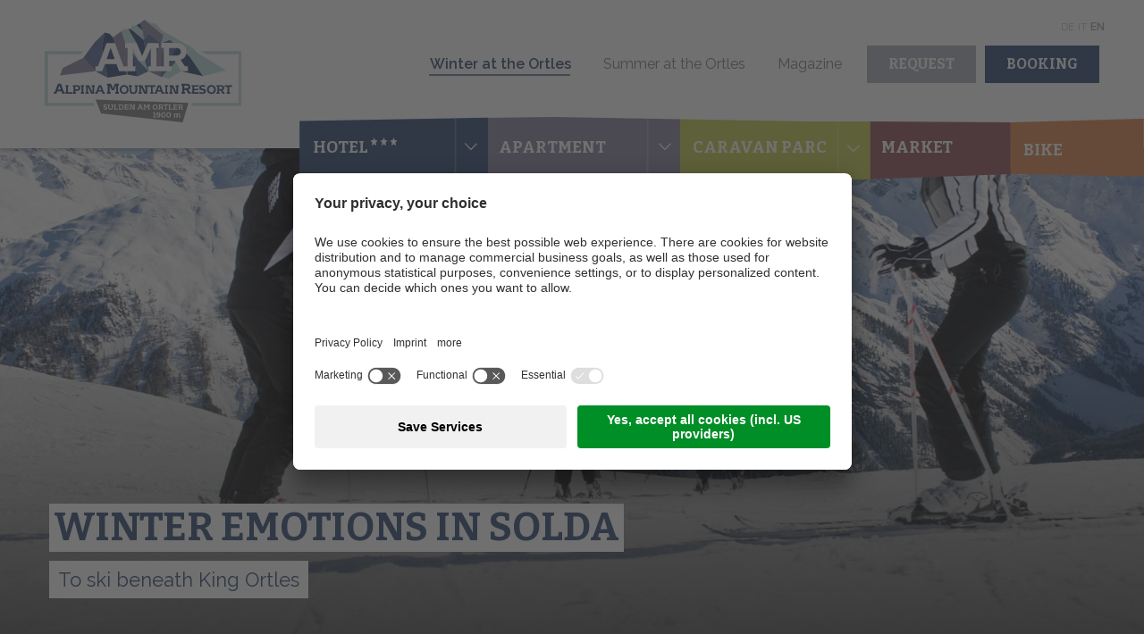

--- FILE ---
content_type: text/html; Charset=utf-8
request_url: https://www.alpina-mountain-resort.it/en/italian-alps-skiing/47-0.html
body_size: 16301
content:
<!DOCTYPE html>
<html xmlns:fb="http://ogp.me/ns/fb#" >

	<head>
	
		<title>Skiing in the Italian Alps | 3*S Hotel Alpina Stelvio</title>
		
		<meta http-equiv="content-type" content="text/html; charset=utf-8" />
		<meta http-equiv="content-language" content="en" />
		
		
		<link rel="alternate" hreflang="de" href="https://www.alpina-mountain-resort.it/de/ski-sulden/47-0.html" />
		<link rel="alternate" hreflang="it" href="https://www.alpina-mountain-resort.it/it/sci-stelvio/47-0.html" />
		<link rel="alternate" hreflang="en" href="https://www.alpina-mountain-resort.it/en/italian-alps-skiing/47-0.html" />
		<meta http-equiv="X-UA-Compatible" content="IE=edge" />

		<meta name="robots" content="index, follow" />
		
		<meta name="good-vibrations" content="by zeppelin www.zeppelin-group.com">
		
		<meta name="language" content="en" />
		<meta name="description" content="Unforgettable holidays in Stelvio National Park in the Italian Alps: Skiing, cross country skiing, snowshoeing and much more! • Wellness area • Book now!" /><meta name="keywords" content="italian alps skiing, ski stelvio" />
		<meta name="publisher" content="Zeppelin Hotel Tech plc - www.zeppelinhotel.tech - BZ / Zeppelin Hotel Tech plc / Italy" />
		
		<meta name="viewport" content="width=device-width,initial-scale=1,maximum-scale=1">
		
		<link media="all" rel="stylesheet" href="https://cloud.zeppelin-group.com/page/71767344790/694de6a9381d2cb2601798e8918e6fe0/aHR0cHM6Ly93d3cuYWxwaW5hLW1vdW50YWluLXJlc29ydC5pdC9kZWZhdWx0L2Nzcy9hbGwtNjEwNWRiOTczMzk2ODExZTk5Yzk3MmRkMjY3OGFlMGMuY3Nz" type="text/css" />
		<link media="print" rel="stylesheet" href="https://cloud.zeppelin-group.com/page/71767344790/694de6a9381d2cb2601798e8918e6fe0/aHR0cHM6Ly93d3cuYWxwaW5hLW1vdW50YWluLXJlc29ydC5pdC9kZWZhdWx0L2Nzcy9wcmludC5jc3M=" type="text/css" />
		<link rel="canonical" href="https://www.alpina-mountain-resort.it/en/italian-alps-skiing/47-0.html" />
		
		<link href="https://fonts.googleapis.com/css?family=Bitter:400,700|Raleway:400,500,600" rel="stylesheet">
		
		<!-- Favicon -->
		
		<link rel="shortcut icon" sizes="96x96" href="/images/favicons/favicon-96x96.png" />
		<link rel="shortcut icon" sizes="160x160" href="/images/favicons/favicon-160x160.png" />
		<link rel="shortcut icon" sizes="192x192" href="/images/favicons/favicon-192x192.png" />
		<link rel="shortcut icon" sizes="196x196" href="/images/favicons/favicon-196x196.png" />
		<link rel="shortcut icon" sizes="256x256" href="/images/favicons/favicon-256x256.png" />
		
		<link rel="apple-touch-icon" sizes="57x57" href="/images/favicons/apple-touch-icon-57x57.png" />
		<link rel="apple-touch-icon" sizes="60x60" href="/images/favicons/apple-touch-icon-60x60.png" />
		<link rel="apple-touch-icon" sizes="72x72" href="/images/favicons/apple-touch-icon-72x72.png" />
		<link rel="apple-touch-icon" sizes="76x76" href="/images/favicons/apple-touch-icon-76x76.png" />
		<link rel="apple-touch-icon" sizes="114x114" href="/images/favicons/apple-touch-icon-114x114.png" />
		<link rel="apple-touch-icon" sizes="120x120" href="/images/favicons/apple-touch-icon-120x120.png" />
		<link rel="apple-touch-icon" sizes="128x128" href="/images/favicons/apple-touch-icon-128x128.png" />
		<link rel="apple-touch-icon" sizes="144x144" href="/images/favicons/apple-touch-icon-144x144.png" />
		<link rel="apple-touch-icon" sizes="152x152" href="/images/favicons/apple-touch-icon-152x152.png" />
		<link rel="apple-touch-icon" sizes="180x180" href="/images/favicons/apple-touch-icon-180x180.png" />
		
		<meta name="msapplication-TileImage" sizes="144x144" content="/images/favicons/win8-tile-144x144.png"/>
		<meta name="msapplication-TileImage" sizes="310x310" content="/images/favicons/win8-tile-310x310.png"/>
		<meta name="msapplication-TileImage" sizes="150x150" content="/images/favicons/win8-tile-150x150.png"/>
		<meta name="msapplication-TileImage" sizes="310x150" content="/images/favicons/win8-tile-310x150.png"/>
		<meta name="msapplication-TileImage" sizes="70x70" content="/images/favicons/win8-tile-70x70.png"/>
		<meta name="msapplication-TileColor" content="#B23F28"/>
		
		<!-- Favicon -->

	<script type="text/javascript">// <![CDATA[
var oWebConfigData = { "oTimestamps": { "lTimestampModified": 1767344790, "lTimestampModifiedCpLib": 1768813469, "lTimestampModifiedUnits": 1767344746 }, "lIconsVersion": 2, "sSvgUrl": "/default/1767344790_1768813469/t/svg/sprite.svg" }
	// ]]></script>

<script type="text/javascript">// <![CDATA[
	var aScriptManagerFunctions = [], bScrMngrLoaded = false; function onScrMngrLoaded(func) { bScrMngrLoaded ? func() : aScriptManagerFunctions.push(func); };
// ]]></script>

<script type="application/ld+json">[{"@context":"https:\/\/schema.org","@type":"LodgingBusiness","url":"http:\/\/www.alpina-mountain-resort.it","logo":"http:\/\/www.alpina-mountain-resort.it","address":{"@type":"PostalAddress","streetAddress":"Forststra\u00DFe 76","addressLocality":"Sulden","postalCode":"39029","addressCountry":"IT"},"name":"Alpina Mountain Resort","telephone":"+39 0473 861855","image":"http:\/\/www.alpina-mountain-resort.it"},{"@context":"https:\/\/schema.org","@type":"WebSite","name":"Alpina Mountain Resort","url":"http:\/\/www.alpina-mountain-resort.it"}]</script>

		<script type="text/javascript" src="https://cloud.zeppelin-group.com/javascript/v136_296_277_73_267_261_260_262_263_269_292_313_291_266_274_271_293_268_270_272_223_275_255.js"></script>
		<script type="text/javascript" src="https://cloud.zeppelin-group.com/page/71767344790/694de6a9381d2cb2601798e8918e6fe0/aHR0cHM6Ly93d3cuYWxwaW5hLW1vdW50YWluLXJlc29ydC5pdC9kZWZhdWx0L2pzL2FsbC1iYmQzYjE4NjQxODY5NzYyYzY1NmE5MTQzNjVkYjYyOC5qcy==/1"></script>

<meta name="google-site-verification" content="1etu3cs3-yVtf3WnEJr-GAP94PfCP7yb9Be_dKzsdi8" />

<!-- Google Tag Manager -->
<script>(function(w,d,s,l,i){w[l]=w[l]||[];w[l].push({'gtm.start':
new Date().getTime(),event:'gtm.js'});var f=d.getElementsByTagName(s)[0],
j=d.createElement(s),dl=l!='dataLayer'?'&l='+l:'';j.async=true;j.src=
'https://www.googletagmanager.com/gtm.js?id='+i+dl;f.parentNode.insertBefore(j,f);
})(window,document,'script','dataLayer','GTM-TVBRHFK');</script>
<!-- End Google Tag Manager -->
<script id="usercentrics-cmp" data-settings-id="Nt9fcMYEW" src="https://app.usercentrics.eu/browser-ui/latest/loader.js" async></script><meta property="og:title" content="Skiing in the Italian Alps | 3*S Hotel Alpina Stelvio" /><meta property="og:url" content="https://www.alpina-mountain-resort.it/en/italian-alps-skiing/47-0.html" /><meta property="og:description" content="Unforgettable holidays in Stelvio National Park in the Italian Alps: Skiing, cross country skiing, snowshoeing and much more! • Wellness area • Book now!" />
	</head>
		
	<body class="bgweb">
		
		<script type="text/javascript">// <![CDATA[
		
			var bUsercentrics = true;
		
		// ]]></script>
		
		<div class="outerFrame">
		
			<div class="frame">
			
<!--SpiderNoIndex-->
			
				<header class="pageheader" itemscope itemtype="http://schema.org/WPHeader">
				
					<div class="HeaderT1"><div class="container bgheader"><div class="bar"><div class="links"><a class="arrival" href="https://www.alpina-mountain-resort.it/en/information/arrival/9-0.html"><svg class="icon icon-marker" xmlns:xlink="http://www.w3.org/1999/xlink"><use xlink:href="#icon-marker" /></svg></a><a class="tel" href="tel: +39 0473 861855"><svg class="icon icon-phone" xmlns:xlink="http://www.w3.org/1999/xlink"><use xlink:href="#icon-phone" /></svg></a><div class="clear">&nbsp;</div></div><div class="menu"><a onclick="oHeaderT1.toggleMobileMenu();" class="mobilemenubutton"><span class="bar bar1">&nbsp;</span><span class="bar bar2">&nbsp;</span><span class="bar bar3">&nbsp;</span></a></div></div><div class="logomenucontainer"><a class="logo" href="https://www.alpina-mountain-resort.it/en/hotel-stelvio/1-0.html"><div class="desktop"><svg class="icon icon-logo" xmlns:xlink="http://www.w3.org/1999/xlink"><use xlink:href="#icon-logo" /></svg></div><div class="scroll"><svg class="icon icon-logoscroll" xmlns:xlink="http://www.w3.org/1999/xlink"><use xlink:href="#icon-logoscroll" /></svg></div></a></div><div class="rightcontent"><div class="container"><nav class="language" itemscope itemtype="http://schema.org/Language"><div class="languagemenu"><a itemprop="name" hreflang="de" href="https://www.alpina-mountain-resort.it/de/ski-sulden/47-0.html" title="Winter am Ortler">De</a><a itemprop="name" hreflang="it" href="https://www.alpina-mountain-resort.it/it/sci-stelvio/47-0.html" title="Inverno all&apos;Ortles">It</a><a class="active" itemprop="name" hreflang="en" href="https://www.alpina-mountain-resort.it/en/italian-alps-skiing/47-0.html" title="Skiing in the Italian Alps">En</a></div></nav></div><div class="container"><div class="links"><div><a class="link active" href="https://www.alpina-mountain-resort.it/en/italian-alps-skiing/47-0.html">Winter at the Ortles</a><a class="link" href="https://www.alpina-mountain-resort.it/en/stelvio-italy/41-0.html">Summer at the Ortles</a><a class="link" href="https://www.alpina-mountain-resort.it/en/magazine-alpina-mountain-resort/13-0.html">Magazine</a></div><div><a class="button button1 big" href="https://www.alpina-mountain-resort.it/en/booking/request/53-0.html">Request</a><a class="button button2 big" target="_blank" href="https://secure.iperbooking.net/be/en/hotel-alpina-stelvio">Booking</a></div></div></div></div><div class="clear">&nbsp;</div></div><div class="clear">&nbsp;</div><div class="container"><div class="navigation"><nav class="mainmenu" itemscope itemtype="http://schema.org/SiteNavigationElement"><ul class="reset"><li class="hotel"><a href="https://www.alpina-mountain-resort.it/en/hotel-solda/15-0.html" itemprop="url" class="hotel" onmouseover="oHeaderT1.openMenuBox(this);oHeaderT1.menuBoxStop()" onmouseout="oHeaderT1.closeMenuBoxTimer()"><div class="bg"><svg class="icon icon-bghotel" xmlns:xlink="http://www.w3.org/1999/xlink"><use xlink:href="#icon-bghotel" /></svg></div><span class="title">Hotel<svg class="icon icon-stars" xmlns:xlink="http://www.w3.org/1999/xlink"><use xlink:href="#icon-stars" /></svg></span><div class="arrow"><span class="arrow"><svg class="icon icon-down" xmlns:xlink="http://www.w3.org/1999/xlink"><use xlink:href="#icon-down" /></svg></span></div></a><div id="SubMenuHotel" class="submenu" onmouseover="oHeaderT1.menuBoxStop()" onmouseout="oHeaderT1.closeMenuBoxTimer()"><div class="teaser bgheader"><picture data-json="{&quot;0&quot;:&quot;\/images\/content\/21037_24224_3_C_200_240_0_2507435\/1.jpg&quot;,&quot;1050&quot;:&quot;\/images\/content\/21037_24224_3_C_285_240_0_2507435\/1.jpg&quot;}" title="" alt="Overview of the hotel"><meta itemprop="image" content="/images/content/21037_24224_3_C_285_240_0_2507435/1.jpg"><source src="/images/content/21037_24224_3_C_200_240_0_2507435/1.jpg"><source src="/images/content/21037_24224_3_C_285_240_0_2507435/1.jpg" media="(min-width: 1050px)"><a title="Overview of the hotel" href="https://www.alpina-mountain-resort.it/en/hotel-solda/15-0.html"><noscript><img src="/images/content/21037_24224_3_C_285_240_0_2507435/1.jpg" title="" alt="Overview of the hotel"></noscript></a></picture><div class="content"><div class="vAlignHelper"><div class="vAlignCenter"><a class="headline large1" href="https://www.alpina-mountain-resort.it/en/hotel-solda/15-0.html">Overview of the hotel</a></div></div></div><div class="clear">&nbsp;</div></div><div class="submenucontainer"><div class="vAlignHelper"><div class="vAlignCenter"><a href="https://www.alpina-mountain-resort.it/en/hotel-solda/rates/18-0.html">Rates</a><a href="https://www.alpina-mountain-resort.it/en/hotel-solda/included-services/19-0.html">Included services</a><a href="https://www.alpina-mountain-resort.it/en/hotel-solda/good-to-know/20-0.html">Good to know</a><a href="https://www.alpina-mountain-resort.it/en/hotel-solda/offers-solda-italy/21-0.html">Offers</a><a href="https://www.alpina-mountain-resort.it/en/hotel-solda/relaxation/23-0.html">Relaxation</a></div></div></div><div class="teaser bgheader"><picture data-json="{&quot;0&quot;:&quot;\/images\/content\/21038_24224_3_C_200_240_0_2507457\/2.jpg&quot;,&quot;1050&quot;:&quot;\/images\/content\/21038_24224_3_C_285_240_0_2507457\/2.jpg&quot;}" title="" alt="Our rooms"><meta itemprop="image" content="/images/content/21038_24224_3_C_285_240_0_2507457/2.jpg"><source src="/images/content/21038_24224_3_C_200_240_0_2507457/2.jpg"><source src="/images/content/21038_24224_3_C_285_240_0_2507457/2.jpg" media="(min-width: 1050px)"><a title="Our rooms" href="https://www.alpina-mountain-resort.it/en/hotel-solda/rooms/16-0.html"><noscript><img src="/images/content/21038_24224_3_C_285_240_0_2507457/2.jpg" title="" alt="Our rooms"></noscript></a></picture><div class="content"><div class="vAlignHelper"><div class="vAlignCenter"><a class="headline large1" href="https://www.alpina-mountain-resort.it/en/hotel-solda/rooms/16-0.html">Our rooms</a></div></div></div><div class="clear">&nbsp;</div></div><div class="clear">&nbsp;</div></div></li><li class="apartement"><a href="https://www.alpina-mountain-resort.it/en/apartments-val-venosta/24-0.html" itemprop="url" class="apartement" onmouseover="oHeaderT1.openMenuBox(this);oHeaderT1.menuBoxStop()" onmouseout="oHeaderT1.closeMenuBoxTimer()"><div class="bg"><svg class="icon icon-bgapartement" xmlns:xlink="http://www.w3.org/1999/xlink"><use xlink:href="#icon-bgapartement" /></svg></div><span class="title">Apartment</span><div class="arrow"><span class="arrow"><svg class="icon icon-down" xmlns:xlink="http://www.w3.org/1999/xlink"><use xlink:href="#icon-down" /></svg></span></div></a><div id="SubMenuApartement" class="submenu" onmouseover="oHeaderT1.menuBoxStop()" onmouseout="oHeaderT1.closeMenuBoxTimer()"><div class="teaser bgheader"><picture data-json="{&quot;0&quot;:&quot;\/images\/content\/21164_24224_3_C_200_240_0_2748225\/20180228-170415.jpg&quot;,&quot;1050&quot;:&quot;\/images\/content\/21164_24224_3_C_285_240_0_2748225\/20180228-170415.jpg&quot;}" title="" alt="Overview of the apartments"><meta itemprop="image" content="/images/content/21164_24224_3_C_285_240_0_2748225/20180228-170415.jpg"><source src="/images/content/21164_24224_3_C_200_240_0_2748225/20180228-170415.jpg"><source src="/images/content/21164_24224_3_C_285_240_0_2748225/20180228-170415.jpg" media="(min-width: 1050px)"><a title="Overview of the apartments" href="https://www.alpina-mountain-resort.it/en/apartments-val-venosta/24-0.html"><noscript><img src="/images/content/21164_24224_3_C_285_240_0_2748225/20180228-170415.jpg" title="" alt="Overview of the apartments"></noscript></a></picture><div class="content"><div class="vAlignHelper"><div class="vAlignCenter"><a class="headline large1" href="https://www.alpina-mountain-resort.it/en/apartments-val-venosta/24-0.html">Overview of the apartments</a></div></div></div><div class="clear">&nbsp;</div></div><div class="submenucontainer"><div class="vAlignHelper"><div class="vAlignCenter"><a href="https://www.alpina-mountain-resort.it/en/apartments-val-venosta/rates/27-0.html">Rates</a><a href="https://www.alpina-mountain-resort.it/en/apartments-val-venosta/included-services/28-0.html">Included services</a><a href="https://www.alpina-mountain-resort.it/en/apartments-val-venosta/good-to-know/29-0.html">Good to know</a><a href="https://www.alpina-mountain-resort.it/en/apartments-val-venosta/offers/30-0.html">Offers</a></div></div></div><div class="teaser bgheader"><picture data-json="{&quot;0&quot;:&quot;\/images\/content\/21166_24224_3_C_200_240_0_2748260\/20180228-100520.jpg&quot;,&quot;1050&quot;:&quot;\/images\/content\/21166_24224_3_C_285_240_0_2748260\/20180228-100520.jpg&quot;}" title="" alt="Our apartments"><meta itemprop="image" content="/images/content/21166_24224_3_C_285_240_0_2748260/20180228-100520.jpg"><source src="/images/content/21166_24224_3_C_200_240_0_2748260/20180228-100520.jpg"><source src="/images/content/21166_24224_3_C_285_240_0_2748260/20180228-100520.jpg" media="(min-width: 1050px)"><a title="Our apartments" href="https://www.alpina-mountain-resort.it/en/apartments-val-venosta/holiday-flat/25-0.html"><noscript><img src="/images/content/21166_24224_3_C_285_240_0_2748260/20180228-100520.jpg" title="" alt="Our apartments"></noscript></a></picture><div class="content"><div class="vAlignHelper"><div class="vAlignCenter"><a class="headline large1" href="https://www.alpina-mountain-resort.it/en/apartments-val-venosta/holiday-flat/25-0.html">Our apartments</a></div></div></div><div class="clear">&nbsp;</div></div><div class="clear">&nbsp;</div></div></li><li class="caravanpark"><a href="https://www.alpina-mountain-resort.it/en/camping-stelvio/32-0.html" itemprop="url" class="caravanpark" onmouseover="oHeaderT1.openMenuBox(this);oHeaderT1.menuBoxStop()" onmouseout="oHeaderT1.closeMenuBoxTimer()"><div class="bg"><svg class="icon icon-bgcaravanpark" xmlns:xlink="http://www.w3.org/1999/xlink"><use xlink:href="#icon-bgcaravanpark" /></svg></div><span class="title">Caravan parc</span><div class="arrow"><span class="arrow"><svg class="icon icon-down" xmlns:xlink="http://www.w3.org/1999/xlink"><use xlink:href="#icon-down" /></svg></span></div></a><div id="SubMenuCaravanPark" class="submenu" onmouseover="oHeaderT1.menuBoxStop()" onmouseout="oHeaderT1.closeMenuBoxTimer()"><div class="teaser bgheader"><picture data-json="{&quot;0&quot;:&quot;\/images\/content\/21165_24224_3_C_200_240_0_2525347\/img-6245.jpg&quot;,&quot;1050&quot;:&quot;\/images\/content\/21165_24224_3_C_285_240_0_2525347\/img-6245.jpg&quot;}" title="" alt="The Caravan Parc"><meta itemprop="image" content="/images/content/21165_24224_3_C_285_240_0_2525347/img-6245.jpg"><source src="/images/content/21165_24224_3_C_200_240_0_2525347/img-6245.jpg"><source src="/images/content/21165_24224_3_C_285_240_0_2525347/img-6245.jpg" media="(min-width: 1050px)"><a title="The Caravan Parc" href="https://www.alpina-mountain-resort.it/en/camping-stelvio/32-0.html"><noscript><img src="/images/content/21165_24224_3_C_285_240_0_2525347/img-6245.jpg" title="" alt="The Caravan Parc"></noscript></a></picture><div class="content"><div class="vAlignHelper"><div class="vAlignCenter"><a class="headline large1" href="https://www.alpina-mountain-resort.it/en/camping-stelvio/32-0.html">The Caravan Parc</a></div></div></div><div class="clear">&nbsp;</div></div><div class="submenucontainer"><div class="vAlignHelper"><div class="vAlignCenter"><a href="https://www.alpina-mountain-resort.it/en/camping-stelvio/rates/33-0.html">Rates</a><a href="https://www.alpina-mountain-resort.it/en/camping-stelvio/included-services/34-0.html">Included services</a><a href="https://www.alpina-mountain-resort.it/en/camping-stelvio/offers/36-0.html">Offers</a><a href="https://www.alpina-mountain-resort.it/en/camping-stelvio/site-plan/38-0.html">Map Caravan Park</a></div></div></div><div class="teaser bgheader"><picture data-json="{&quot;0&quot;:&quot;\/images\/content\/21798_24224_3_C_200_240_0_2711499\/img-4395.jpg&quot;,&quot;1050&quot;:&quot;\/images\/content\/21798_24224_3_C_285_240_0_2711499\/img-4395.jpg&quot;}" title="" alt="Offers"><meta itemprop="image" content="/images/content/21798_24224_3_C_285_240_0_2711499/img-4395.jpg"><source src="/images/content/21798_24224_3_C_200_240_0_2711499/img-4395.jpg"><source src="/images/content/21798_24224_3_C_285_240_0_2711499/img-4395.jpg" media="(min-width: 1050px)"><a title="Offers" href="https://www.alpina-mountain-resort.it/en/camping-stelvio/offers/36-0.html"><noscript><img src="/images/content/21798_24224_3_C_285_240_0_2711499/img-4395.jpg" title="" alt="Offers"></noscript></a></picture><div class="content"><div class="vAlignHelper"><div class="vAlignCenter"><a class="headline large1" href="https://www.alpina-mountain-resort.it/en/camping-stelvio/offers/36-0.html">Offers</a></div></div></div><div class="clear">&nbsp;</div></div><div class="clear">&nbsp;</div></div></li><li class="market"><a href="https://www.alpina-mountain-resort.it/en/market-alpina-mountain-resort/39-0.html" itemprop="url" class="market" onmouseover="oHeaderT1.openMenuBox(this);oHeaderT1.menuBoxStop()" onmouseout="oHeaderT1.closeMenuBoxTimer()"><div class="bg"><svg class="icon icon-bgmarket" xmlns:xlink="http://www.w3.org/1999/xlink"><use xlink:href="#icon-bgmarket" /></svg></div><span class="title">Market</span></a></li><li class="bike"><a href="https://www.alpina-mountain-resort.it/en/mountainbike-stelvio/40-0.html" itemprop="url" class="bike" onmouseover="oHeaderT1.openMenuBox(this);oHeaderT1.menuBoxStop()" onmouseout="oHeaderT1.closeMenuBoxTimer()"><div class="bg"><svg class="icon icon-bgbike" xmlns:xlink="http://www.w3.org/1999/xlink"><use xlink:href="#icon-bgbike" /></svg></div><span class="title">Bike</span></a></li></ul></nav></div></div><div class="clear">&nbsp;</div></div><div class="clear">&nbsp;</div><div class="HeaderT1 mobilemenu"><div class="innermobilemenu"><nav class="mobilemenu"><ul class="reset"><li class="hotel"><a href="https://www.alpina-mountain-resort.it/en/hotel-solda/15-0.html" itemprop="url"><span class="title">Hotel<svg class="icon icon-stars" xmlns:xlink="http://www.w3.org/1999/xlink"><use xlink:href="#icon-stars" /></svg><span class="small">s</span></span><span class="arrow"><svg class="icon icon-down" xmlns:xlink="http://www.w3.org/1999/xlink"><use xlink:href="#icon-down" /></svg></span><div class="clear">&nbsp;</div></a><ul><li><a href="https://www.alpina-mountain-resort.it/en/hotel-solda/rates/18-0.html">Rates</a></li><li><a href="https://www.alpina-mountain-resort.it/en/hotel-solda/included-services/19-0.html">Included services</a></li><li><a href="https://www.alpina-mountain-resort.it/en/hotel-solda/good-to-know/20-0.html">Good to know</a></li><li><a href="https://www.alpina-mountain-resort.it/en/hotel-solda/offers-solda-italy/21-0.html">Offers</a></li><li><a href="https://www.alpina-mountain-resort.it/en/hotel-solda/relaxation/23-0.html">Relaxation</a></li></ul></li><li class="apartement"><a href="https://www.alpina-mountain-resort.it/en/apartments-val-venosta/24-0.html" itemprop="url"><span class="title">Apartment</span><span class="arrow"><svg class="icon icon-down" xmlns:xlink="http://www.w3.org/1999/xlink"><use xlink:href="#icon-down" /></svg></span><div class="clear">&nbsp;</div></a><ul><li><a href="https://www.alpina-mountain-resort.it/en/apartments-val-venosta/rates/27-0.html">Rates</a></li><li><a href="https://www.alpina-mountain-resort.it/en/apartments-val-venosta/included-services/28-0.html">Included services</a></li><li><a href="https://www.alpina-mountain-resort.it/en/apartments-val-venosta/good-to-know/29-0.html">Good to know</a></li><li><a href="https://www.alpina-mountain-resort.it/en/apartments-val-venosta/offers/30-0.html">Offers</a></li></ul></li><li class="caravanpark"><a href="https://www.alpina-mountain-resort.it/en/camping-stelvio/32-0.html" itemprop="url"><span class="title">Caravan parc</span><span class="arrow"><svg class="icon icon-down" xmlns:xlink="http://www.w3.org/1999/xlink"><use xlink:href="#icon-down" /></svg></span><div class="clear">&nbsp;</div></a><ul><li><a href="https://www.alpina-mountain-resort.it/en/camping-stelvio/rates/33-0.html">Rates</a></li><li><a href="https://www.alpina-mountain-resort.it/en/camping-stelvio/included-services/34-0.html">Included services</a></li><li><a href="https://www.alpina-mountain-resort.it/en/camping-stelvio/offers/36-0.html">Offers</a></li><li><a href="https://www.alpina-mountain-resort.it/en/camping-stelvio/site-plan/38-0.html">Map Caravan Park</a></li></ul></li><li class="market"><a href="https://www.alpina-mountain-resort.it/en/market-alpina-mountain-resort/39-0.html" itemprop="url"><span class="title">Market</span><div class="clear">&nbsp;</div></a></li><li class="bike"><a href="https://www.alpina-mountain-resort.it/en/mountainbike-stelvio/40-0.html" itemprop="url"><span class="title">Bike</span><div class="clear">&nbsp;</div></a></li></ul></nav><div class="links"><a class="link active" href="https://www.alpina-mountain-resort.it/en/italian-alps-skiing/47-0.html">Winter at the Ortles</a><a class="link" href="https://www.alpina-mountain-resort.it/en/stelvio-italy/41-0.html">Summer at the Ortles</a><a class="link" href="https://www.alpina-mountain-resort.it/en/magazine-alpina-mountain-resort/13-0.html">Magazine</a></div><div class="buttons"><a class="button button1 big" href="https://www.alpina-mountain-resort.it/en/booking/request/53-0.html">Request</a><a class="button button2 big" target="_blank" href="https://secure.iperbooking.net/be/en/hotel-alpina-stelvio">Booking</a><div class="clear">&nbsp;</div></div><div class="clear">&nbsp;</div><nav class="language" itemscope itemtype="http://schema.org/Language"><div class="languagemenu"><a itemprop="name" hreflang="de" href="https://www.alpina-mountain-resort.it/de/ski-sulden/47-0.html" title="Winter am Ortler">De</a><a itemprop="name" hreflang="it" href="https://www.alpina-mountain-resort.it/it/sci-stelvio/47-0.html" title="Inverno all&apos;Ortles">It</a><a itemprop="name" hreflang="en" href="https://www.alpina-mountain-resort.it/en/italian-alps-skiing/47-0.html" title="Skiing in the Italian Alps">En</a></div></nav></div></div><script type="text/javascript">RespHelper.one('resize:change', function(){mobileLinksIn('header.pageheader div.HeaderT1 nav.mobilemenu ul.reset');}, { lMaxWidth: 1023 });RespHelper.one('resize:change', function(){mobileLinksOut('header.pageheader div.HeaderT1 nav.mobilemenu ul.reset');}, { lMinWidth: 1024 });</script>
				
				</header>
				
				<div class="clear">&nbsp;</div>
				
				<aside class="SidebarMobile belowMobileBreakpoint"><div class="item request"><a href="https://www.alpina-mountain-resort.it/en/booking/request/53-0.html"><svg class="icon icon-aside-request" xmlns:xlink="http://www.w3.org/1999/xlink"><use xlink:href="#icon-aside-request" /></svg></a></div><div class="item booking"><a href="https://secure.iperbooking.net/be/en/hotel-alpina-stelvio"><svg class="icon icon-aside-booking" xmlns:xlink="http://www.w3.org/1999/xlink"><use xlink:href="#icon-aside-booking" /></svg></a></div></aside>
				
				<div class="clear">&nbsp;</div>
				
				<div class="mitte">
				
<!--/SpiderNoIndex-->				
					
					<div class="maincontent" itemprop="mainContentOfPage">
<div class="BreadcrumbT1 small" itemprop="breadcrumb" id="BreadcrumbT1"><a title="Home" href="https://www.alpina-mountain-resort.it/en/hotel-stelvio/1-0.html">Home</a><span data-id="1" class="iconbreadcrumb icon-next"><svg class="icon icon-next" xmlns:xlink="http://www.w3.org/1999/xlink"><use xlink:href="#icon-next" /></svg></span><a title="Winter at the Ortles" href="https://www.alpina-mountain-resort.it/en/italian-alps-skiing/47-0.html">Winter at the Ortles</a><span data-id="6" class="iconbreadcrumb icon-next"><svg class="icon icon-next" xmlns:xlink="http://www.w3.org/1999/xlink"><use xlink:href="#icon-next" /></svg></span><span>Winter at the Ortles</span><div class="clear">&nbsp;</div></div><script type="application/ld+json">{"@context":"http:\/\/schema.org","@type":"BreadcrumbList","itemListElement":[{"@type":"ListItem","position":1,"item":{"@id":"https:\/\/www.alpina-mountain-resort.it\/en\/hotel-stelvio\/1-0.html","name":"Home"}},{"@type":"ListItem","position":2,"item":{"@id":"https:\/\/www.alpina-mountain-resort.it\/en\/italian-alps-skiing\/47-0.html","name":"Winter at the Ortles"}},{"@type":"ListItem","position":3,"item":{"@id":"https:\/\/www.alpina-mountain-resort.it\/en\/italian-alps-skiing\/47-0.html","name":"Winter at the Ortles"}}]}</script><section class="unitthemestage gallery layout1 cssversion3 count1 fullwidth fullheight" data-unit-layoutkey="gallerylayout1"><div class="innerGallery"><div class="galleryContainer" data-carousel="true" data-carousel-config="{&quot;items&quot;: 1,&quot;animateOut&quot;: &quot;fadeOut&quot;,&quot;loop&quot;: false,&quot;autoplay&quot;: true,&quot;lazyLoad&quot;: true,&quot;nav&quot;: false,&quot;navRewind&quot;: false,&quot;navText&quot;: [&quot;<svg class=\&quot;icon \&quot;><use xlink:href=\&quot;#icon-prev\&quot;/></svg>&quot;, &quot;<svg class=\&quot;icon \&quot;><use xlink:href=\&quot;#icon-next\&quot;/></svg>&quot;],&quot;navContainerClass&quot;: &quot;owl-nav carousel-nav&quot;,&quot;navClass&quot;: [&quot;owl-prev arrow backward&quot;, &quot;owl-next arrow forward&quot;],&quot;navContainer&quot;: false,&quot;dots&quot;: false,&quot;dotsClass&quot;: &quot;owl-dots points points1h&quot;,&quot;nestedItemSelector&quot;: &quot;element&quot;,&quot;controlsClass&quot;: &quot;owl-controls carousel-controls&quot;, &quot;responsive&quot;: {&quot;0&quot;: {&quot;animateOut&quot;: false,&quot;mouseDrag&quot;: true,&quot;touchDrag&quot;: true,&quot;pullDrag&quot;: true},&quot;1000&quot;: {&quot;animateOut&quot;: &quot;fadeOut&quot;,&quot;mouseDrag&quot;: false,&quot;touchDrag&quot;: false,&quot;pullDrag&quot;: false}}}" data-adapt-height="true" data-adapt-height-selector="" data-adapt-height-min-width="799" data-adapt-height-min-height="599"><div class="innerContainer"><article class="element bgcontent" data-dot="<div class=&quot;tab tab3 arrowbottom hover&quot;>Winter emotions in Solda</div>"><div class="image owl-lazy" data-object-fit="cover" data-object-fit-min-width="799" data-object-fit-min-height="599"><picture data-json="{&quot;0&quot;:&quot;\/images\/content\/21151_24224_3_C_450_253_0_2525034\/bsc8437.jpg&quot;,&quot;481&quot;:&quot;\/images\/content\/21151_24224_3_C_1000_562_0_2525034\/bsc8437.jpg&quot;,&quot;1025&quot;:&quot;\/images\/content\/21151_24224_3_C_1500_844_0_2525034\/bsc8437.jpg&quot;,&quot;1601&quot;:&quot;\/images\/content\/21151_24224_3_C_1920_1080_0_2525034\/bsc8437.jpg&quot;,&quot;1921&quot;:&quot;\/images\/content\/21151_24224_3_C_2200_1238_0_2525034\/bsc8437.jpg&quot;,&quot;2201&quot;:&quot;\/images\/content\/21151_24224_3_C_2500_1406_0_2525034\/bsc8437.jpg&quot;}" title="" alt="Winter emotions in Solda"><meta itemprop="image" content="/images/content/21151_24224_3_C_2500_1406_0_2525034/bsc8437.jpg"><source src="/images/content/21151_24224_3_C_450_253_0_2525034/bsc8437.jpg"><source src="/images/content/21151_24224_3_C_1000_562_0_2525034/bsc8437.jpg" media="(min-width: 481px)"><source src="/images/content/21151_24224_3_C_1500_844_0_2525034/bsc8437.jpg" media="(min-width: 1025px)"><source src="/images/content/21151_24224_3_C_1920_1080_0_2525034/bsc8437.jpg" media="(min-width: 1601px)"><source src="/images/content/21151_24224_3_C_2200_1238_0_2525034/bsc8437.jpg" media="(min-width: 1921px)"><source src="/images/content/21151_24224_3_C_2500_1406_0_2525034/bsc8437.jpg" media="(min-width: 2201px)"><noscript><img src="/images/content/21151_24224_3_C_2500_1406_0_2525034/bsc8437.jpg" title="" alt="Winter emotions in Solda"></noscript></picture><div class="gradient bggallerygradienttop"></div></div><div class="gallerytext"><div class="text"><div class="innerText"><div class="number t1large"><span class="current">01</span><span class="symbol"></span><span class="last">01</span></div><h2 class="headline title t1large ttupper">Winter emotions in Solda</h2><div class="clear">&nbsp;</div><h3 class="subheadline title t2">To ski beneath King Ortles</h3></div></div></div></article></div></div></div><div class="clear" data-unit-scroll-to="">&nbsp;</div></section>
<section class="unitintro layout1 cssversion1" data-breadcrumb="true"><article class="innerIntro centercontent"><div class="breadcrumbcontainer" data-breadcrumb-container="true"></div><h1 class="headline title t1 ttupper">Winter fun in the family ski area</h1><h2 class="subheadline title t2">Ski in Stelvio nature park in Italy</h2><div class="introduction medium1">Spending a winter holiday in the Italian Alps and the skiing resort in Solda means around 44 km of fun and enjoyment on the varying pistes with modern lifts and fun park. The Solda ski school complements the wide range of snow-filled activities on offer. As a sports enthusiast, feel your spirits soar in the most traditional ski resort in South Tyrol at the foot of King Ortles!&nbsp;</div></article></section>
<section class="unitintro layout1 cssversion1 bgintro list center" data-breadcrumb=""><div class="bgtop"></div><article class="innerIntro centercontent"><div class="breadcrumbcontainer" data-breadcrumb-container=""></div><h1 class="t1 ttupper">An overview of winter activities</h1><h2 class="t2">Ski &amp; snowboarding. Snowshoe hiking. Cable cars.</h2></article></section>
<section class="unitlist list typelist layout12 cssversion2 bglist"><div class="innerList centercontent"><div class="elements"><div class="innerContainer" data-carousel="" data-carousel-config="" data-boxresizer=".unitlist.list.layout12.bglist .centercontent article.element"><article class="element bglistalternate"><div class="image"><picture data-json="{&quot;0&quot;:&quot;\/images\/content\/21156_24224_3_C_486_273_0_2525273\/bsc8272.jpg&quot;,&quot;1024&quot;:&quot;\/images\/content\/21156_24224_3_C_860_484_0_2525273\/bsc8272.jpg&quot;}" title="" alt="Skiing"><meta itemprop="image" content="/images/content/21156_24224_3_C_860_484_0_2525273/bsc8272.jpg"><source src="/images/content/21156_24224_3_C_486_273_0_2525273/bsc8272.jpg"><source src="/images/content/21156_24224_3_C_860_484_0_2525273/bsc8272.jpg" media="(min-width: 1024px)"><a title="Skiing" href="https://www.alpina-mountain-resort.it/en/italian-alps-skiing/skiing/48-0.html"><noscript><img src="/images/content/21156_24224_3_C_860_484_0_2525273/bsc8272.jpg" title="" alt="Skiing"></noscript></a></picture></div><div class="textBox vAlignHelper"><div class="innerTextBox vAlignCenter"><h2 class="t3"><a href="https://www.alpina-mountain-resort.it/en/italian-alps-skiing/skiing/48-0.html" title="Skiing">Skiing</a></h2><div class="introduction defaultFs">In Solda, your skiing fun starts right in front of the door. The free ski bus stops directly in front of our hotel.&nbsp;</div><div class="clear">&nbsp;</div><a class="detaillink button2" href="https://www.alpina-mountain-resort.it/en/italian-alps-skiing/skiing/48-0.html">Details</a><div class="clear">&nbsp;</div></div></div><div class="clear">&nbsp;</div></article><article class="element bglistalternate"><div class="image"><picture data-json="{&quot;0&quot;:&quot;\/images\/content\/21157_24224_3_C_486_273_0_2525290\/bsc8553.jpg&quot;,&quot;1024&quot;:&quot;\/images\/content\/21157_24224_3_C_860_484_0_2525290\/bsc8553.jpg&quot;}" title="" alt="Other winter activities"><meta itemprop="image" content="/images/content/21157_24224_3_C_860_484_0_2525290/bsc8553.jpg"><source src="/images/content/21157_24224_3_C_486_273_0_2525290/bsc8553.jpg"><source src="/images/content/21157_24224_3_C_860_484_0_2525290/bsc8553.jpg" media="(min-width: 1024px)"><a title="Other winter activities" href="https://www.alpina-mountain-resort.it/en/italian-alps-skiing/winter-activities/50-0.html"><noscript><img src="/images/content/21157_24224_3_C_860_484_0_2525290/bsc8553.jpg" title="" alt="Other winter activities"></noscript></a></picture></div><div class="textBox vAlignHelper"><div class="innerTextBox vAlignCenter"><h2 class="t3"><a href="https://www.alpina-mountain-resort.it/en/italian-alps-skiing/winter-activities/50-0.html" title="Other winter activities">Other winter activities</a></h2><div class="introduction defaultFs">Whether skiing, snowboarding, cross-country skiing or snowshoe hiking – Solda at the Ortles is all you could wish for in a winter sports resort.</div><div class="clear">&nbsp;</div><a class="detaillink button2" href="https://www.alpina-mountain-resort.it/en/italian-alps-skiing/winter-activities/50-0.html">Details</a><div class="clear">&nbsp;</div></div></div><div class="clear">&nbsp;</div></article><article class="element bglistalternate"><div class="image"><picture data-json="{&quot;0&quot;:&quot;\/images\/content\/21158_24224_3_C_486_273_0_2525254\/bsc8364.jpg&quot;,&quot;1024&quot;:&quot;\/images\/content\/21158_24224_3_C_860_484_0_2525254\/bsc8364.jpg&quot;}" title="" alt="Solda cable car"><meta itemprop="image" content="/images/content/21158_24224_3_C_860_484_0_2525254/bsc8364.jpg"><source src="/images/content/21158_24224_3_C_486_273_0_2525254/bsc8364.jpg"><source src="/images/content/21158_24224_3_C_860_484_0_2525254/bsc8364.jpg" media="(min-width: 1024px)"><a title="Solda cable car" href="https://www.alpina-mountain-resort.it/en/italian-alps-skiing/solda-ropeways/52-0.html"><noscript><img src="/images/content/21158_24224_3_C_860_484_0_2525254/bsc8364.jpg" title="" alt="Solda cable car"></noscript></a></picture></div><div class="textBox vAlignHelper"><div class="innerTextBox vAlignCenter"><h2 class="t3"><a href="https://www.alpina-mountain-resort.it/en/italian-alps-skiing/solda-ropeways/52-0.html" title="Solda cable car">Solda cable car</a></h2><div class="introduction defaultFs">Enjoy more than 40 kilometres of perfectly groomed slopes via the modern, quickly accessible lifts in Solda.</div><div class="clear">&nbsp;</div><a class="detaillink button2" href="https://www.alpina-mountain-resort.it/en/italian-alps-skiing/solda-ropeways/52-0.html">Details</a><div class="clear">&nbsp;</div></div></div><div class="clear">&nbsp;</div></article></div><script type="text/javascript">onScrMngrLoaded(function() {new clsBoxResizer('.unitlist.list.layout12.bglist .centercontent article.element', { bGrid: true, sGridCssPath: '.unitlist.list.layout12.bglist .centercontent article.element' });$('video').each(function (i, oVideo) {oVideo.addEventListener('loadeddata', function() {new clsBoxResizer('.unitlist.list.layout12.bglist .centercontent article.element', { bGrid: true, sGridCssPath: '.unitlist.list.layout12.bglist .centercontent article.element' });});});});</script></div><div class="clear">&nbsp;</div><div class="clear">&nbsp;</div></div><div class="bgbottom"></div></section>
<section class="unitintro layout1 cssversion1 center" data-breadcrumb=""><article class="innerIntro centercontent"><div class="breadcrumbcontainer" data-breadcrumb-container=""></div><h1 class="headline title t1 ttupper">Discover &amp; Relax</h1><h2 class="subheadline title t2">Richly contrasting offers for your Ortles holiday</h2></article></section>
<section class="unitintro layout1 cssversion1 bgintro rooms center" data-breadcrumb=""><article class="innerIntro centercontent"><div class="breadcrumbcontainer" data-breadcrumb-container=""></div><h1 class="headline title t1 ttupper">Feel at ease and simply marvel</h1><h2 class="subheadline title t2">Our rooms and apartments with panoramic views</h2></article></section>
<div class="unitrooms filter default cssversion1" data-iconsversion="2"><div class="innerFilter"><div class="labelbox" id="unitroomslabelbox"><div class="boxinnen"><div data-unit-rooms-labelid="-1" class="label bglistalternate t6 active" onclick="unitRoomsFilterDefault.setLabelID(this, -1);"><div class="text">All</div><div class="borderoverlay bgweb"></div></div><div data-unit-rooms-labelid="3" class="label bglistalternate t6" onclick="unitRoomsFilterDefault.setLabelID(this, 3);"><div class="text">Apartment</div><div class="borderoverlay bgweb"></div></div><div data-unit-rooms-labelid="2" class="label bglistalternate t6" onclick="unitRoomsFilterDefault.setLabelID(this, 2);"><div class="text">Rooms</div><div class="borderoverlay bgweb"></div></div><div class="clear">&nbsp;</div></div></div><div class="labelselectbox"><form id="UnitRoomsFilterForm" onsubmit="return false;" action="#" method="post"><div class="filterform"><input id="UnitRoomsFilterFormsFormName" name="sFormName" value="UnitRoomsFilterForm" type="hidden" /><input id="UnitRoomsFilterFormsFormGroupName" name="sFormGroupName" value="UnitRoomsFilter" type="hidden" /><div class="labelselectbox"><div class="row select"><label class="label standard" for="UnitRoomsFilterFormroomlabels">&nbsp;</label><div class="selectfield standard"><span class="field"><select onchange="UnitRoomsFilterForm.setSelectbox(this);unitRoomsFilterDefault.setLabelIdBySelect(this);" id="UnitRoomsFilterFormroomlabels" name="roomlabels" onfocus="UnitRoomsFilterForm.loschen(UnitRoomsFilterFormData, this, '');"><option value="All">All</option><option value="3">Apartment</option><option value="2">Rooms</option></select><span class="select">All</span><span class="selecticon"></span></span></div><div class="clear">&nbsp;</div></div></div></div></form><script type="text/javascript">var UnitRoomsFilterForm;var UnitRoomsFilterFormData;var UnitRoomsFilterFormScrMngr;function UnitRoomsFilterFormScrMngr () {UnitRoomsFilterForm = new JsonFormular({sJsonFormName: 'UnitRoomsFilterForm',lIconsVersion: 2});UnitRoomsFilterFormData = {"FN":"UnitRoomsFilterForm","GN":"UnitRoomsFilter","FF":{"roomlabel":"","roomlabel3":"","roomlabel2":"","sFormName":"","sFormGroupName":"","roomlabels":""},"RF":{},"FK":{},"IT":{},"DI":{},"FC":{"roomlabels":"standard"},"AC":"","FA":"","SA":"","FV":"V1"};UnitRoomsFilterForm.disableFieldByFieldCheck(UnitRoomsFilterFormData);};(typeof(onScrMngrLoaded) != 'undefined') ? onScrMngrLoaded(UnitRoomsFilterFormScrMngr) : UnitRoomsFilterFormScrMngr();</script></div><div class="ajaxlist" id="unitroomsroomlist"><div class="unitrooms list layout3 cssversion1 carousel bgroom"><div class="innerList centercontent"><div class="clear">&nbsp;</div><div class="elements" data-carousel="true" data-carousel-config="{&quot;items&quot;: 1,&quot;lazyLoad&quot;: true,&quot;nav&quot;: true,&quot;navRewind&quot;: false,&quot;navContainer&quot;: false,&quot;navText&quot;: [&quot;<svg class=\&quot;icon iconhover prev\&quot;><use xlink:href=\&quot;#icon-prev\&quot;/></svg>&quot;, &quot;<svg class=\&quot;icon iconhover next\&quot;><use xlink:href=\&quot;#icon-next\&quot;/></svg>&quot;],&quot;navClass&quot;: [&quot;owl-prev arrow backward&quot;, &quot;owl-next arrow forward&quot;],&quot;dots&quot;: false,&quot;dotClass&quot;: &quot;owl-dot&quot;,&quot;dotsClass&quot;: &quot;owl-dots points &quot;,&quot;margin&quot;: 15}" data-boxresizer=".unitrooms.list.layout3 .room"><div class="room bglistalternate "><div class="preis bglistalternate"><div class="preismitte"><div class="minprice t4i">from<span>&nbsp;73.00 &euro;</span></div><div class="priceinfo small">per apartment/day</div></div><div class="clear">&nbsp;</div></div><div class="clear">&nbsp;</div><div class="textcontainer"><div class="text textwide"><div class="clear">&nbsp;</div><h2 class="t3"><a href="https://www.alpina-mountain-resort.it/en/hotel/rooms-apartment-a-2-persons/17-176.html" title="Apartment A - 2 persons">Apartment A - 2 persons</a></h2><div class="untertitel t5"><div class="persons">(for 1 - 2 persons)</div></div><div class="clear">&nbsp;</div><div class="listentext defaultFs"><div>One-room apartment for 2 persons with ...</div></div><div class="buttons"><a class="weiter link" href="https://www.alpina-mountain-resort.it/en/hotel/rooms-apartment-a-2-persons/17-176.html" title="Apartment A - 2 persons">Details & prices</a></div></div><div class="buttonsbottom"><a class="anfragen button button1" onclick="unitRooms.postToPage('unitroomsdataform', 'https://www.alpina-mountain-resort.it/en/booking/request/53-0.html', { lRoomID: '1' });" title="Apartment A - 2 persons">Request</a><a class="booking button button2" href="https://secure.iperbooking.net/be/en/hotel-alpina-stelvio/" target="_blank" title="Apartment A - 2 persons">Book now</a><div class="clear">&nbsp;</div></div><div class="clear">&nbsp;</div></div><div class="clear">&nbsp;</div></div><div class="room bglistalternate "><div class="preis bglistalternate"><div class="preismitte"><div class="minprice t4i">from<span>&nbsp;79.00 &euro;</span></div><div class="priceinfo small">per apartment/day</div></div><div class="clear">&nbsp;</div></div><div class="clear">&nbsp;</div><div class="textcontainer"><div class="text textwide"><div class="clear">&nbsp;</div><h2 class="t3"><a href="https://www.alpina-mountain-resort.it/en/hotel/rooms-apartment-b-3-persons/17-177.html" title="Apartment B - 3 persons">Apartment B - 3 persons</a></h2><div class="untertitel t5"><div class="persons">(for 2 - 3 persons)</div></div><div class="clear">&nbsp;</div><div class="listentext defaultFs"><div>One-room apartment for 2 persons with ...</div></div><div class="buttons"><a class="weiter link" href="https://www.alpina-mountain-resort.it/en/hotel/rooms-apartment-b-3-persons/17-177.html" title="Apartment B - 3 persons">Details & prices</a></div></div><div class="buttonsbottom"><a class="anfragen button button1" onclick="unitRooms.postToPage('unitroomsdataform', 'https://www.alpina-mountain-resort.it/en/booking/request/53-0.html', { lRoomID: '2' });" title="Apartment B - 3 persons">Request</a><a class="booking button button2" href="https://secure.iperbooking.net/be/en/hotel-alpina-stelvio/" target="_blank" title="Apartment B - 3 persons">Book now</a><div class="clear">&nbsp;</div></div><div class="clear">&nbsp;</div></div><div class="clear">&nbsp;</div></div><div class="room bglistalternate "><div class="preis bglistalternate"><div class="preismitte"><div class="minprice t4i">from<span>&nbsp;104.00 &euro;</span></div><div class="priceinfo small">per apartment/day</div></div><div class="clear">&nbsp;</div></div><div class="clear">&nbsp;</div><div class="textcontainer"><div class="text textwide"><div class="clear">&nbsp;</div><h2 class="t3"><a href="https://www.alpina-mountain-resort.it/en/hotel/rooms-apartment-b-4-persons/17-178.html" title="Apartment B - 4 persons">Apartment B - 4 persons</a></h2><div class="untertitel t5"><div class="persons">(for 2 - 4 persons)</div></div><div class="clear">&nbsp;</div><div class="listentext defaultFs"><div>One-room apartment for 4 persons with ...</div></div><div class="buttons"><a class="weiter link" href="https://www.alpina-mountain-resort.it/en/hotel/rooms-apartment-b-4-persons/17-178.html" title="Apartment B - 4 persons">Details & prices</a></div></div><div class="buttonsbottom"><a class="anfragen button button1" onclick="unitRooms.postToPage('unitroomsdataform', 'https://www.alpina-mountain-resort.it/en/booking/request/53-0.html', { lRoomID: '3' });" title="Apartment B - 4 persons">Request</a><a class="booking button button2" href="https://secure.iperbooking.net/be/en/hotel-alpina-stelvio/" target="_blank" title="Apartment B - 4 persons">Book now</a><div class="clear">&nbsp;</div></div><div class="clear">&nbsp;</div></div><div class="clear">&nbsp;</div></div><div class="room bglistalternate "><div class="clear">&nbsp;</div><div class="textcontainer"><div class="text textwide"><div class="clear">&nbsp;</div><h2 class="t3"><a href="https://www.alpina-mountain-resort.it/en/hotel/rooms-two-room-apartment-c-4-persons/17-179.html" title="Two-room apartment C - 4 persons">Two-room apartment C - 4 persons</a></h2><div class="untertitel t5"><div class="persons">(for 2 - 4 persons)</div></div><div class="clear">&nbsp;</div><div class="listentext defaultFs"><div>2-room apartment for 4 persons with bedroom ...</div></div><div class="buttons"><a class="weiter link" href="https://www.alpina-mountain-resort.it/en/hotel/rooms-two-room-apartment-c-4-persons/17-179.html" title="Two-room apartment C - 4 persons">Details & prices</a></div></div><div class="buttonsbottom"><a class="anfragen button button1" onclick="unitRooms.postToPage('unitroomsdataform', 'https://www.alpina-mountain-resort.it/en/booking/request/53-0.html', { lRoomID: '4' });" title="Two-room apartment C - 4 persons">Request</a><a class="booking button button2" href="https://secure.iperbooking.net/be/en/hotel-alpina-stelvio/" target="_blank" title="Two-room apartment C - 4 persons">Book now</a><div class="clear">&nbsp;</div></div><div class="clear">&nbsp;</div></div><div class="clear">&nbsp;</div></div><div class="room bglistalternate "><div class="preis bglistalternate"><div class="preismitte"><div class="minprice t4i">from<span>&nbsp;63.00 &euro;</span></div><div class="priceinfo small">per person/day</div></div><div class="clear">&nbsp;</div></div><div class="clear">&nbsp;</div><div class="bildliste"><div class="roomimagescroll roomimagescroll5"><div class="scrollbox"><div class="scroll" data-carousel="" data-carousel-config="{}"><div class="element"><div class="image"><picture data-lazyload="true" data-imageratio-x="1264" data-imageratio-y="714" data-json="{&quot;0&quot;:&quot;\/img\/sales-content\/e8ef7267-4faf-4a65-a11e-18ea861d887a\/480\/270\/crop\/dz%2Dstandard.jpg&quot;,&quot;481&quot;:&quot;\/img\/sales-content\/e8ef7267-4faf-4a65-a11e-18ea861d887a\/645\/347\/crop\/dz%2Dstandard.jpg&quot;,&quot;646&quot;:&quot;\/img\/sales-content\/e8ef7267-4faf-4a65-a11e-18ea861d887a\/770\/435\/crop\/dz%2Dstandard.jpg&quot;,&quot;1171&quot;:&quot;\/img\/sales-content\/e8ef7267-4faf-4a65-a11e-18ea861d887a\/1264\/714\/crop\/dz%2Dstandard.jpg&quot;}" class="picture-loading" style="padding-top: 56.487342%; position: relative; overflow: hidden; height: 0px;" title="" alt="Standard room"><meta itemprop="image" content="/img/sales-content/e8ef7267-4faf-4a65-a11e-18ea861d887a/1264/714/crop/dz%2Dstandard.jpg"><source src="/img/sales-content/e8ef7267-4faf-4a65-a11e-18ea861d887a/480/270/crop/dz%2Dstandard.jpg"><source src="/img/sales-content/e8ef7267-4faf-4a65-a11e-18ea861d887a/645/347/crop/dz%2Dstandard.jpg" media="(min-width: 481px)"><source src="/img/sales-content/e8ef7267-4faf-4a65-a11e-18ea861d887a/770/435/crop/dz%2Dstandard.jpg" media="(min-width: 646px)"><source src="/img/sales-content/e8ef7267-4faf-4a65-a11e-18ea861d887a/1264/714/crop/dz%2Dstandard.jpg" media="(min-width: 1171px)"><a href="https://www.alpina-mountain-resort.it/en/hotel/rooms-standard-room/17-180.html"><noscript><img src="/img/sales-content/e8ef7267-4faf-4a65-a11e-18ea861d887a/1264/714/crop/dz%2Dstandard.jpg" title="" alt="Standard room"></noscript></a></picture></div></div></div></div><div class="clear">&nbsp;</div></div></div><div class="textcontainer"><div class="text"><div class="clear">&nbsp;</div><h2 class="t3"><a href="https://www.alpina-mountain-resort.it/en/hotel/rooms-standard-room/17-180.html" title="Standard room">Standard room</a></h2><div class="untertitel t5"><div class="size">28m²&nbsp;</div><div class="persons">(for 1 - 2 persons)</div></div><div class="clear">&nbsp;</div><div class="listentext defaultFs"><div>All double rooms are equipped with satellite ...</div></div><div class="buttons"><a class="weiter link" href="https://www.alpina-mountain-resort.it/en/hotel/rooms-standard-room/17-180.html" title="Standard room">Details & prices</a></div></div><div class="buttonsbottom"><a class="anfragen button button1" onclick="unitRooms.postToPage('unitroomsdataform', 'https://www.alpina-mountain-resort.it/en/booking/request/53-0.html', { lRoomID: '5' });" title="Standard room">Request</a><a class="booking button button2" href="https://secure.iperbooking.net/be/en/hotel-alpina-stelvio/" target="_blank" title="Standard room">Book now</a><div class="clear">&nbsp;</div></div><div class="clear">&nbsp;</div></div><div class="clear">&nbsp;</div></div><div class="room bglistalternate "><div class="preis bglistalternate"><div class="preismitte"><div class="minprice t4i">from<span>&nbsp;68.00 &euro;</span></div><div class="priceinfo small">per person/day</div></div><div class="clear">&nbsp;</div></div><div class="clear">&nbsp;</div><div class="bildliste"><div class="roomimagescroll roomimagescroll6"><div class="scrollbox"><div class="scroll" data-carousel="" data-carousel-config="{}"><div class="element"><div class="image"><picture data-lazyload="true" data-imageratio-x="1264" data-imageratio-y="714" data-json="{&quot;0&quot;:&quot;\/img\/sales-content\/3de7c33a-f2ef-4bfe-a0b2-3922b227cbef\/480\/270\/crop\/dz%2Dcomfort.jpg&quot;,&quot;481&quot;:&quot;\/img\/sales-content\/3de7c33a-f2ef-4bfe-a0b2-3922b227cbef\/645\/347\/crop\/dz%2Dcomfort.jpg&quot;,&quot;646&quot;:&quot;\/img\/sales-content\/3de7c33a-f2ef-4bfe-a0b2-3922b227cbef\/770\/435\/crop\/dz%2Dcomfort.jpg&quot;,&quot;1171&quot;:&quot;\/img\/sales-content\/3de7c33a-f2ef-4bfe-a0b2-3922b227cbef\/1264\/714\/crop\/dz%2Dcomfort.jpg&quot;}" class="picture-loading" style="padding-top: 56.487342%; position: relative; overflow: hidden; height: 0px;" title="" alt="Comfort room"><meta itemprop="image" content="/img/sales-content/3de7c33a-f2ef-4bfe-a0b2-3922b227cbef/1264/714/crop/dz%2Dcomfort.jpg"><source src="/img/sales-content/3de7c33a-f2ef-4bfe-a0b2-3922b227cbef/480/270/crop/dz%2Dcomfort.jpg"><source src="/img/sales-content/3de7c33a-f2ef-4bfe-a0b2-3922b227cbef/645/347/crop/dz%2Dcomfort.jpg" media="(min-width: 481px)"><source src="/img/sales-content/3de7c33a-f2ef-4bfe-a0b2-3922b227cbef/770/435/crop/dz%2Dcomfort.jpg" media="(min-width: 646px)"><source src="/img/sales-content/3de7c33a-f2ef-4bfe-a0b2-3922b227cbef/1264/714/crop/dz%2Dcomfort.jpg" media="(min-width: 1171px)"><a href="https://www.alpina-mountain-resort.it/en/hotel/rooms-comfort-room/17-181.html"><noscript><img src="/img/sales-content/3de7c33a-f2ef-4bfe-a0b2-3922b227cbef/1264/714/crop/dz%2Dcomfort.jpg" title="" alt="Comfort room"></noscript></a></picture></div></div></div></div><div class="clear">&nbsp;</div></div></div><div class="textcontainer"><div class="text"><div class="clear">&nbsp;</div><h2 class="t3"><a href="https://www.alpina-mountain-resort.it/en/hotel/rooms-comfort-room/17-181.html" title="Comfort room">Comfort room</a></h2><div class="untertitel t5"><div class="size">32m²&nbsp;</div><div class="persons">(for 2 - 3 persons)</div></div><div class="clear">&nbsp;</div><div class="listentext defaultFs"><div>All double rooms are equipped with satellite ...</div></div><div class="buttons"><a class="weiter link" href="https://www.alpina-mountain-resort.it/en/hotel/rooms-comfort-room/17-181.html" title="Comfort room">Details & prices</a></div></div><div class="buttonsbottom"><a class="anfragen button button1" onclick="unitRooms.postToPage('unitroomsdataform', 'https://www.alpina-mountain-resort.it/en/booking/request/53-0.html', { lRoomID: '6' });" title="Comfort room">Request</a><a class="booking button button2" href="https://secure.iperbooking.net/be/en/hotel-alpina-stelvio/" target="_blank" title="Comfort room">Book now</a><div class="clear">&nbsp;</div></div><div class="clear">&nbsp;</div></div><div class="clear">&nbsp;</div></div><div class="room bglistalternate "><div class="clear">&nbsp;</div><div class="bildliste"><div class="roomimagescroll roomimagescroll7"><div class="scrollbox"><div class="scroll" data-carousel="" data-carousel-config="{}"><div class="element"><div class="image"><picture data-lazyload="true" data-imageratio-x="1264" data-imageratio-y="714" data-json="{&quot;0&quot;:&quot;\/img\/sales-content\/8cc6794e-e8d7-47b5-9d2f-bac43dca8217\/480\/270\/crop\/familienzimmer.jpg&quot;,&quot;481&quot;:&quot;\/img\/sales-content\/8cc6794e-e8d7-47b5-9d2f-bac43dca8217\/645\/347\/crop\/familienzimmer.jpg&quot;,&quot;646&quot;:&quot;\/img\/sales-content\/8cc6794e-e8d7-47b5-9d2f-bac43dca8217\/770\/435\/crop\/familienzimmer.jpg&quot;,&quot;1171&quot;:&quot;\/img\/sales-content\/8cc6794e-e8d7-47b5-9d2f-bac43dca8217\/1264\/714\/crop\/familienzimmer.jpg&quot;}" class="picture-loading" style="padding-top: 56.487342%; position: relative; overflow: hidden; height: 0px;" title="" alt="Family room"><meta itemprop="image" content="/img/sales-content/8cc6794e-e8d7-47b5-9d2f-bac43dca8217/1264/714/crop/familienzimmer.jpg"><source src="/img/sales-content/8cc6794e-e8d7-47b5-9d2f-bac43dca8217/480/270/crop/familienzimmer.jpg"><source src="/img/sales-content/8cc6794e-e8d7-47b5-9d2f-bac43dca8217/645/347/crop/familienzimmer.jpg" media="(min-width: 481px)"><source src="/img/sales-content/8cc6794e-e8d7-47b5-9d2f-bac43dca8217/770/435/crop/familienzimmer.jpg" media="(min-width: 646px)"><source src="/img/sales-content/8cc6794e-e8d7-47b5-9d2f-bac43dca8217/1264/714/crop/familienzimmer.jpg" media="(min-width: 1171px)"><a href="https://www.alpina-mountain-resort.it/en/hotel/rooms-family-room/17-182.html"><noscript><img src="/img/sales-content/8cc6794e-e8d7-47b5-9d2f-bac43dca8217/1264/714/crop/familienzimmer.jpg" title="" alt="Family room"></noscript></a></picture></div></div></div></div><div class="clear">&nbsp;</div></div></div><div class="textcontainer"><div class="text"><div class="clear">&nbsp;</div><h2 class="t3"><a href="https://www.alpina-mountain-resort.it/en/hotel/rooms-family-room/17-182.html" title="Family room">Family room</a></h2><div class="untertitel t5"><div class="size">34m²&nbsp;</div><div class="persons">(for 2 - 4 persons)</div></div><div class="clear">&nbsp;</div><div class="listentext defaultFs"><div>All family rooms are equipped with satellite ...</div></div><div class="buttons"><a class="weiter link" href="https://www.alpina-mountain-resort.it/en/hotel/rooms-family-room/17-182.html" title="Family room">Details & prices</a></div></div><div class="buttonsbottom"><a class="anfragen button button1" onclick="unitRooms.postToPage('unitroomsdataform', 'https://www.alpina-mountain-resort.it/en/booking/request/53-0.html', { lRoomID: '7' });" title="Family room">Request</a><a class="booking button button2" href="https://secure.iperbooking.net/be/en/hotel-alpina-stelvio/" target="_blank" title="Family room">Book now</a><div class="clear">&nbsp;</div></div><div class="clear">&nbsp;</div></div><div class="clear">&nbsp;</div></div></div><form action="" method="post" id="unitroomsdataform"><input type="hidden" name="sUnitKey" value="UnitInlineApi"/><input type="hidden" name="lRoomID" value=""/><input type="hidden" name="lHotelID" value="1"/></form><div class="norooms" id="norooms" style="display: none;">No rooms found</div></div></div></div><div class="ajaxloading" id="unitroomsfilterloading" style="display: none;">&nbsp;</div><script type="text/javascript">function RoomsFilterDefaultInit () {unitRoomsFilterDefault.init({sSharedKey: 'BookingPilot.Rooms.List',sAjaxUrl: 'https://www.alpina-mountain-resort.it/en/italian-alps-skiing/47-0.html'});}if (typeof(onScrMngrLoaded) != 'undefined') {onScrMngrLoaded(function() {if (typeof(Prototype) != 'undefined') {RoomsFilterDefaultInit();} else {$(document).ready(function() {RoomsFilterDefaultInit();});}});} else {RoomsFilterDefaultInit();}</script></div></div>				
					</div>
					
<!--SpiderNoIndex-->
				
				</div>
				
				<footer class="pagefooter" itemscope itemtype="http://schema.org/WPFooter"><div class="bgtop"><svg class="icon icon-mountainfooter" xmlns:xlink="http://www.w3.org/1999/xlink"><use xlink:href="#icon-mountainfooter" /></svg></div><div class="bottom clearbefore clearafter"><div class="innen centercontent clearbefore clearafter"><div class="FooterLinks clearafter"><div class="title t4">Information</div><svg class="icon iconup icon-down" xmlns:xlink="http://www.w3.org/1999/xlink"><use xlink:href="#icon-down" /></svg><div class="clear">&nbsp;</div><div class="inner"><ul class="reset"><li><a href="https://www.alpina-mountain-resort.it/en/information/arrival/9-0.html">Arrival</a></li><li><a href="https://www.alpina-mountain-resort.it/en/information/photo-gallery/11-0.html">Photo gallery</a></li><li><a href="https://www.alpina-mountain-resort.it/en/information/weather/7-0.html">Weather</a></li></ul></div></div><div class="address clearafter"><div class="title t4">Contact</div><svg class="icon iconup icon-down" xmlns:xlink="http://www.w3.org/1999/xlink"><use xlink:href="#icon-down" /></svg><div class="clear">&nbsp;</div><div class="inner"><address itemscope itemtype="http://schema.org/PostalAddress" id="organisation" itemprop="address"><span itemprop="streetAddress">Forststraße 76</span><span><span itemprop="postalCode">39029</span>&nbsp;<span itemprop="addressLocality">Solda</span><span itemprop="addressCountry">&nbsp;Alto Adige - Italy</span></span><span>Tel.&nbsp;<span itemprop="telephone"><a href="tel: +39 0473 861855" title="Call +39 0473 861855">+39 0473 861855</a></span></span></span><span class="email"><span itemprop="email"><a id="f202601020913334644" title="Send an email to info@hotelalpina.it"></a><script type="text/javascript">function f202601020913334644 () { CreateContactLinkById('f202601020913334644', 'it', 'hotelalpina', 'info') }(typeof(onScrMngrLoaded) != 'undefined') ? onScrMngrLoaded(f202601020913334644) : f202601020913334644();</script></span></span></address></div></div><section class="NewsletterT1 OnPage"><div class="title t4">Newsletter</div><svg class="icon iconup icon-down" xmlns:xlink="http://www.w3.org/1999/xlink"><use xlink:href="#icon-down" /></svg><div class="clear">&nbsp;</div><div class="inner clearbefore clearafter"><div class="description defaultfs">Receive information and offers directly via e-mail!</div><form id="NewsletterT1OnPage" onsubmit="return false;" action="#" method="post"><div class="innerFormNlOnpage"><input id="NewsletterT1OnPagebOnpage" name="bOnpage" value="True" type="hidden" /><input id="NewsletterT1OnPagesFormName" name="sFormName" value="NewsletterT1OnPage" type="hidden" /><input id="NewsletterT1OnPagesFormGroupName" name="sFormGroupName" value="NewsletterT1" type="hidden" /><div class="row input"><div class="inputfield vorname"><input id="NewsletterT1OnPageFirstName" name="FirstName" value="Name" type="text" onfocus="NewsletterT1OnPage.loschen(NewsletterT1OnPageData, this, 'Name');" onblur="NewsletterT1OnPage.checkFormular(NewsletterT1OnPageData, this); NewsletterT1OnPage.restoreRequiredValue(this, 'Name'); " /></div><div class="clear">&nbsp;</div></div><div class="row input"><div class="inputfield nachname"><input id="NewsletterT1OnPageLastName" name="LastName" value="Surname" type="text" onfocus="NewsletterT1OnPage.loschen(NewsletterT1OnPageData, this, 'Surname');" onblur="NewsletterT1OnPage.checkFormular(NewsletterT1OnPageData, this); NewsletterT1OnPage.restoreRequiredValue(this, 'Surname'); " /></div><div class="clear">&nbsp;</div></div><div class="row input"><div class="inputfield email"><input id="NewsletterT1OnPageEMail" name="EMail" value="Required field" type="text" onfocus="NewsletterT1OnPage.loschen(NewsletterT1OnPageData, this, 'Required field');" onblur="NewsletterT1OnPage.checkFormular(NewsletterT1OnPageData, this); NewsletterT1OnPage.restoreRequiredValue(this, 'Required field'); " /></div><div class="clear">&nbsp;</div></div><div class="row checkbox"><div class="checkboxfield"><svg xmlns:xlink="http://www.w3.org/1999/xlink" class="icon icon-checkbox"><use xlink:href="#icon-checkbox"/></svg><input id="NewsletterT1OnPagePrivacy" name="Privacy" onfocus="NewsletterT1OnPage.loschen(NewsletterT1OnPageData, this, 'null');" onclick="NewsletterT1OnPage.setCheckbox(event);this.onfocus();this.onblur();" onmousedown="NewsletterT1OnPage.setCheckbox(event);" onmouseout="NewsletterT1OnPage.setCheckbox(event);" onkeydown="NewsletterT1OnPage.setCheckbox(event);" onkeyup="NewsletterT1OnPage.setCheckbox(event);" type="checkbox" onblur="NewsletterT1OnPage.checkFormular(NewsletterT1OnPageData, this);" /></div><label class="label extralabel" for="NewsletterT1OnPagePrivacy">Privacy <a onclick="new OverlayJs().toggle({sAjaxUrl: 'https://www.alpina-mountain-resort.it/en/hotel-stelvio/1-0.html', oAjaxParam: { sSharedKey: 'PrivacyT1.Privacy' }});"> (Info)</a></label><div class="clear">&nbsp;</div></div><a class="senden button2 big allTransition" onclick="NewsletterT1OnPage.checkFormular(NewsletterT1OnPageData);NewsletterT1OnPage.createSpinnerIcon(this);">Subscribe</a><div class="clear">&nbsp;</div></div></form><script type="text/javascript">var NewsletterT1OnPage;var NewsletterT1OnPageData;var NewsletterT1OnPageScrMngr;function NewsletterT1OnPageScrMngr () {NewsletterT1OnPage = new JsonFormular({sJsonFormName: 'NewsletterT1OnPage',lIconsVersion: 2});NewsletterT1OnPageData = {"FN":"NewsletterT1OnPage","GN":"NewsletterT1","FF":{"bOnpage":"","FirstName":"","LastName":"","EMail":"","Privacy":"","sFormName":"","sFormGroupName":""},"RF":{"FirstName":"Name","LastName":"Surname","EMail":"Required field","Privacy":"null"},"FK":{},"IT":{},"DI":{},"FC":{"FirstName":"vorname","LastName":"nachname","EMail":"email"},"AC":"","FA":"","SA":"NewsletterT1.Send","FV":"V1"};};(typeof(onScrMngrLoaded) != 'undefined') ? onScrMngrLoaded(NewsletterT1OnPageScrMngr) : NewsletterT1OnPageScrMngr();</script></div></section></div></div><div class="clear">&nbsp;</div><div class="credits clearafter"><div class="innen centercontent clearbefore clearafter"><div class="social"><span class="text">Find us on</span><a class="link fb" target="_blank" href="https://www.facebook.com/Hotel-Alpina-Sulden-1083774198362658/"></a></div><span class="copyright">&copy;<span itemprop="copyrightYear">2026</span>&nbsp;<span itemprop="copyrightHolder">Alpina Mountain Resort</span></span><nav class="footernavi" itemscope itemtype="http://schema.org/SiteNavigationElement"><span class="mwstnr">VAT No. IT02849100215 </span><span class="cincode">CIN: IT021095A1V3CZJ9ET</span><span class="cincode">CIN 2: IT021095B1LXD4RCWK</span><span class="cincode">CIN 3: IT021095B4V6U7MDGS</span><a itemprop="url" href="https://www.alpina-mountain-resort.it/en/information/privacy/4-0.html">Privacy</a><a itemprop="url" href="https://www.alpina-mountain-resort.it/en/information/credits/3-0.html">Credits</a><a onclick="UC_UI.showSecondLayer();">Cookies</a><a itemprop="url" href="https://www.alpina-mountain-resort.it/en/information/sitemap/6-0.html">Sitemap</a></nav><a class="publisher" id="publisher" itemprop="publishingPrinciples" href="https://www.zeppelinhotel.tech" title="Zeppelin Hotel Tech | Websites, Onlinemarketing & Content" target="_blank">produced by <img src="/images/1767344790/t/logo/zeppelin.png" alt="Zeppelin Hotel Tech | Websites, Onlinemarketing & Content" /></a></div></div></footer><script type="text/javascript">function funSlideToggle (evt) {$(evt.target).parent().find('.inner').slideToggle();if ($(evt.target).parent().find('svg.iconup').hasClass('icon-down')) {$(evt.target).parent().find('svg.iconup').removeClass('icon-down');$(evt.target).parent().find('svg.iconup').addClass('icon-up');$(evt.target).parent().find('svg.iconup').down('use').attr('xlink:href', '#icon-up');} else {$(evt.target).parent().find('svg.iconup').removeClass('icon-up');$(evt.target).parent().find('svg.iconup').addClass('icon-down');$(evt.target).parent().find('svg.iconup').down('use').attr('xlink:href', '#icon-down');}}RespHelper.one('resize:change', function(){$('footer div.bottom div.innen > * .title').off('click', funSlideToggle);$('footer div.bottom div.innen > * svg').off('click', funSlideToggle);$('footer div.bottom div.innen > * .inner').show();}, {lMinWidth: 601});RespHelper.one('resize:change', function(){$('footer div.bottom div.innen > * .title').on('click', funSlideToggle);$('footer div.bottom div.innen > * svg').on('click', funSlideToggle);$('footer div.bottom div.innen > * .inner').hide();}, {lMaxWidth: 600});</script>
			
			</div>
		
		</div>
		
		<script type="text/javascript">// <![CDATA[
		
			onScrMngrLoaded(function() {
			
				$('picture').convertPictureToImg();
				
				if (typeof($.fn.convertVideo) == 'function') {
					$('video[data-resize="true"]').convertVideo();
				}
				
				$(window).on('scroll resize', function(event) {
				
					if ($(window).scrollTop() >= 180) {
						$('header.pageheader').addClass('fixed');
					} else {
						$('header.pageheader').removeClass('fixed');
					}
					
					if ($(window).scrollTop() > 320) {
					
						$('header.pageheader').addClass('fadein');
						
						bFadedIn = true;
					
					} else {
					
						$('header.pageheader').removeClass('fadein');
					
					}
				
				}.bind(this));
			
			});
		
		// ]]></script>
		
		<script type="text/javascript">var oUsercentrics = {initEventListener: function() {var services = ['Issuu', 'YouTube Video'];window.addEventListener('IframeServices', function (e) {if(e.detail && e.detail.event == "consent_status") {services.forEach(function(item, index, array) {if(e.detail[item] === true) {console.log(item + ' has consent');$('iframe[uc-src]:not([src])').each(function(){currentIframe = $(this);if (currentIframe.data('usercentrics') == item) {currentIframe.siblings('div.usercentrics-alertbox').remove();currentIframe.attr('src', currentIframe.attr('uc-src'));}});}else {console.log(item + ' has no consent');$('iframe[uc-src]').each(function(){currentIframe = $(this);if (currentIframe.data('usercentrics') == item) {currentIframe.removeAttr('src');currentIframe.siblings('div.usercentrics-alertbox').remove();$('<div class="usercentrics-alertbox bgcookies">' + 'Please accept <a onclick="UC_UI.showSecondLayer()">' + item + '</a> cookies to view this content.' + '</div>').insertAfter(currentIframe);}});}});}});},updateUC () {if (UC_UI_IS_RENDERED) { UC_UI.acceptService(); }}};$(function() {oUsercentrics.initEventListener();});</script><!-- Google Tag Manager (noscript) -->
<noscript><iframe src="https://www.googletagmanager.com/ns.html?id=GTM-TVBRHFK"
height="0" width="0" style="display:none;visibility:hidden"></iframe></noscript>
<!-- End Google Tag Manager (noscript) -->
	
<!--/SpiderNoIndex-->
	
	</body>
	
</html>


--- FILE ---
content_type: text/css; Charset=utf-8; Charset=UTF-8
request_url: https://cloud.zeppelin-group.com/page/71767344790/694de6a9381d2cb2601798e8918e6fe0/aHR0cHM6Ly93d3cuYWxwaW5hLW1vdW50YWluLXJlc29ydC5pdC9kZWZhdWx0L2Nzcy9hbGwtNjEwNWRiOTczMzk2ODExZTk5Yzk3MmRkMjY3OGFlMGMuY3Nz
body_size: 29004
content:
body,html{height:100%;}body,table,input,select,textarea{color:#000000;font-family:Arial,Helvetica,sans-serif;font-size:1em;line-height:1.375em;}body{margin:0px 0px 0px 0px;padding:0px 0px 0px 0px;}table{border:0px;border-collapse:collapse;}table td,form{margin:0px 0px 0px 0px;padding:0px 0px 0px 0px;}a,body .link{color:#009DDF;cursor:pointer;text-decoration:none;}a:hover,body .link:hover{opacity:0.7;filter:alpha(opacity = 70);}img{border:0px;vertical-align:middle;}video{vertical-align:middle;}p{margin:0px 0px 0px 0px;padding:0px 0px 0px 0px;}@media all{body,table,input,select,textarea{color:#7A7A7A;font-family:'Raleway',sans-serif;font-weight:400;font-size:16px;line-height:24px;}body{-webkit-text-size-adjust:none;}address{font-style:normal;}hr{display:none;}a,body a.link{color:#2C4573;font-family:'Bitter',serif;font-size:16px;font-weight:700;text-transform:uppercase;}h1,h2,h3,h4,h5,h6,h1 a,h2 a,h3 a,h4 a,h5 a,h6 a{margin:0px 0px 0px 0px;padding:0px 0px 0px 0px;text-decoration:none;}.t1large,.t1large a,.t1largei,.t1largei a{color:#2C4573;font-family:'Bitter',serif;font-size:44px;line-height:50px;font-weight:700;}h1,h1 a,.t1,.t1 a,.t1i,.t1i a{color:#2C4573;font-family:'Bitter',serif;font-size:44px;line-height:50px;font-weight:700;}h2,h2 a,.t2,.t2 a,.t2i,.t2i a{color:#2C4573;font-family:'Raleway',sans-serif;font-size:22px;line-height:28px;font-weight:400;}h3,h3 a,.t3,.t3 a,.t3i,.t3i a{color:#2C4573;font-family:'Bitter',serif;font-size:28px;line-height:40px;font-weight:700;}h4,h4 a,.t4,.t4 a,.t4i,.t4i a{color:#2C4573;font-family:'Bitter',serif;font-size:22px;line-height:28px;font-weight:700;}h5,h5 a,.t5,.t5 a,.t5i,.t5i a{color:#2C4573;font-family:'Raleway',sans-serif;font-size:22px;line-height:26px;font-weight:400;}h6,h6 a,.t6,.t6 a,.t6i,.t6i a{color:#2C4573;font-family:'Raleway',sans-serif;font-size:17px;line-height:22px;font-weight:600;}.t1largei,.t1largei a{color:#FFFFFF;}.t1i,.t1i a{color:#FFFFFF;}.t2i,.t2i a{color:#FFFFFF;}.t3i,.t3i a{color:#FFFFFF;}.t4i,.t4i a{color:#FFFFFF;}.t5i,.t5i a{color:#FFFFFF;}.t6i,.t6i a{color:#FFFFFF;}.defaultFs,.defaulti{font-size:16px;line-height:24px;}.defaulti{color:#FFFFFF;}small,.small{font-size:14px;line-height:20px;}.medium1,.medium1i{font-size:18px;line-height:28px;}.medium1i{color:#FFFFFF;}.large1,.large1i{font-size:20px;line-height:28px;}.large1i{color:#FFFFFF;}.ttupper{text-transform:uppercase;}.ttlower{text-transform:lowercase;}.ttnone{text-transform:none;}a.back{font-size:14px;font-weight:bold;}a.back:hover{}svg.icon{width:1.250000em;height:1.250000em;}ul{margin:0px 0px 0px 0px;padding-left:16px;padding-right:8px;list-style-type:none;position:relative;}ul li:before{content:'\025AA';font-size:20px;position:absolute;top:0px;left:-16px;color:#2C4573;font-family:Arial,Helvetica,sans-serif;}ul li{position:relative;padding-left:0px;text-indent:0px;display:block;font-family:'Raleway',sans-serif;font-size:18px;line-height:28px;color:#7A7A7A;}ul li ul li:before{color:rgba(44,69,115,0.6);}ul li ul li{font-size:16px;line-height:24px;}ol{margin:0px 0px 0px 0px;padding:0px 0px 0px 26px;}ol li{margin:0px 0px 0px 0px;padding:0px 0px 0px 0px;}ul.reset{padding:0px 0px 0px 0px;}ul.reset li:before{content:none;}ul.reset li{position:static;left:auto;text-indent:0px;}ul.reset li ul{padding:0px 0px 0px 0px;}*.icon1 ul,ul.icon1{margin:0px 0px 0px 0px;padding:0px 0px 0px 0px;list-style-type:none;}*.icon1 ul li,ul.icon1 li{margin:0px 0px 0px 0px;padding:0px 0px 0px 24px;position:relative;text-indent:0px;line-height:1.562500em;}*.icon1 ul li:before,ul.icon1 li:before{content:none;}*.icon1 ul li svg.icon,ul.icon1 li svg.icon{position:absolute;left:0px;top:6px;width:9px;height:9px;padding:3px;}table{width:100%;}table caption{font-size:20px;}table colgroup col{width:29.572650%;}table colgroup col:first-child{width:5.470085%;}table thead{border-bottom:solid 2px #BFBFBF;}table thead th{padding-top:6px;padding-bottom:6px;text-align:left;}table tfoot td{border-top:solid 1px #BFBFBF;padding-top:6px;padding-bottom:6px;}table tbody td{border-top:solid 1px #BFBFBF;padding-top:6px;padding-bottom:6px;}table tr *{padding-left:0.854701%;padding-right:0.854701%;}table tr *:first-child{padding-left:0.341880%;padding-right:0.341880%;}table.reset{width:auto;}table.reset caption{font-size:inherit;}table.reset colgroup col{width:auto;}table.reset thead{border-bottom:inherit;}table.reset thead th{padding-top:inherit;padding-bottom:inherit;text-align:inherit;}table.reset tfoot td{border-top:inherit;padding-top:inherit;padding-bottom:inherit;}table.reset tbody td{border-top:inherit;padding-top:inherit;padding-bottom:inherit;}table.reset tr *{padding-left:inherit;padding-right:inherit;}a.button1{background-color:#ABAEB6;color:#FFFFFF;display:inline-block;font-family:'Bitter',serif;font-size:15px;font-weight:700;line-height:38px;height:38px;padding:0px 20px 0px 20px;}a.button1.small{font-size:14px;line-height:34px;height:34px;padding:0px 14px 0px 14px;}a.button1.big{font-size:16px;line-height:42px;height:42px;padding:0px 24px 0px 24px;}a.button1:hover{-webkit-box-shadow:inset 0px 0px 4px 500px rgba(255,255,255,0.2);-moz-box-shadow:inset 0px 0px 4px 500px rgba(255,255,255,0.2);box-shadow:inset 0px 0px 4px 500px rgba(255,255,255,0.2);filter:progid:DXImageTransform.Microsoft.gradient(startColorstr='#40000000',endColorstr='#40000000',GradientType=0);}a.button2{background-color:#2C4573;color:#FFFFFF;display:inline-block;font-family:'Bitter',serif;font-size:15px;font-weight:700;line-height:38px;height:38px;padding:0px 20px 0px 20px;}a.button2.small{font-size:14px;line-height:34px;height:34px;padding:0px 14px 0px 14px;}a.button2.big{font-size:16px;line-height:42px;height:42px;padding:0px 24px 0px 24px;}a.button2:hover{-webkit-box-shadow:inset 0px 0px 4px 500px rgba(255,255,255,0.2);-moz-box-shadow:inset 0px 0px 4px 500px rgba(255,255,255,0.2);box-shadow:inset 0px 0px 4px 500px rgba(255,255,255,0.2);filter:progid:DXImageTransform.Microsoft.gradient(startColorstr='#40000000',endColorstr='#40000000',GradientType=0);}a.button3{background-color:#2C4573;color:#FFFFFF;display:inline-block;font-family:'Bitter',serif;font-size:15px;font-weight:700;line-height:38px;height:38px;padding:0px 20px 0px 20px;}a.button3.small{font-size:14px;line-height:34px;height:34px;padding:0px 14px 0px 14px;}a.button3.big{font-size:16px;line-height:42px;height:42px;padding:0px 24px 0px 24px;}a.button3:hover{-webkit-box-shadow:inset 0px 0px 4px 500px rgba(255,255,255,0.2);-moz-box-shadow:inset 0px 0px 4px 500px rgba(255,255,255,0.2);box-shadow:inset 0px 0px 4px 500px rgba(255,255,255,0.2);filter:progid:DXImageTransform.Microsoft.gradient(startColorstr='#40000000',endColorstr='#40000000',GradientType=0);}.bgweb{background-color:#EEEFF0;color:#7A7A7A;}.bgheader{background-color:#FFFFFF;color:#000000;}.bgheader2{background-color:#FFFFFF;color:#000000;}.bgmobile{background-color:#FFFFFF;color:#000000;}.bglist{background-color:#FFFFFF;color:#000000;}.bgteaser{background-color:#FFFFFF;color:#7A7A7A;}.bgusp{background-color:#FFFFFF;color:#000000;}.bglistalternate{background-color:#DFE1E3;color:#000000;}.bgteaseralternate{background-color:#ABAEB6;color:#FFFFFF;}.bguspalternate{background-color:#EFEFEF;color:#000000;}.bgintro{background-color:#FFFFFF;color:#000000;}.bgroom{background-color:#FFFFFF;color:#000000;}.bgcontent{background-color:#FFFFFF;color:#7A7A7A;}.bgbar{background-color:#2C4573;color:#FFFFFF;}.bghighlight{background-color:#2C4573;color:#FFFFFF;}.bghighlight .borderBefore:before{border-color:#2C4573;}.bghighlight .borderAfter:after{border-color:#2C4573;}.bghighlight2{background-color:#867F9D;color:#FFFFFF;}.bghighlight2 .borderBefore:before{border-color:#867F9D;}.bghighlight2 .borderAfter:after{border-color:#867F9D;}.bggallerybox{background-color:rgba(0,0,0,0.8);color:#FFFFFF;}.bggallerygradienttopbottom{background:-moz-linear-gradient(top,rgba(0,0,0,0) 0%,rgba(0,0,0,0.65) 50%,rgba(0,0,0,0) 100%);background:-webkit-gradient(linear,left top,left bottom,color-stop(0%,rgba(0,0,0,0)),color-stop(50%,rgba(0,0,0,0.65)),color-stop(100%,rgba(0,0,0,0)));background:-webkit-linear-gradient(top,rgba(0,0,0,0) 0%,rgba(0,0,0,0.65) 50%,rgba(0,0,0,0) 100%);background:-o-linear-gradient(top,rgba(0,0,0,0) 0%,rgba(0,0,0,0.65) 50%,rgba(0,0,0,0) 100%);background:-ms-linear-gradient(top,rgba(0,0,0,0) 0%,rgba(0,0,0,0.65) 50%,rgba(0,0,0,0) 100%);background:linear-gradient(to bottom,rgba(0,0,0,0) 0%,rgba(0,0,0,0.65) 50%,rgba(0,0,0,0) 100%);filter:progid:DXImageTransform.Microsoft.gradient( startColorstr='#00000000',endColorstr='#00000000',GradientType=0 );color:#FFFFFF;}.bggallerygradienttop{background:-moz-linear-gradient(top,rgba(0,0,0,0) 0%,rgba(0,0,0,0.7) 100%);background:-webkit-gradient(linear,left top,left bottom,color-stop(0%,rgba(0,0,0,0)),color-stop(100%,rgba(0,0,0,0.8)));background:-webkit-linear-gradient(top,rgba(0,0,0,0) 0%,rgba(0,0,0,0.7) 100%);background:-o-linear-gradient(top,rgba(0,0,0,0) 0%,rgba(0,0,0,0.7) 100%);background:-ms-linear-gradient(top,rgba(0,0,0,0) 0%,rgba(0,0,0,0.7) 100%);background:linear-gradient(to bottom,rgba(0,0,0,0) 0%,rgba(0,0,0,0.7) 100%);filter:progid:DXImageTransform.Microsoft.gradient( startColorstr='#00000000',endColorstr='#B2000000',GradientType=0 );color:#FFFFFF;}.bggallerygradienttop2{background:-moz-linear-gradient(top,rgba(221,221,221,0) 0%,rgba(221,221,221,1) 100%);background:-webkit-gradient(linear,left top,left bottom,color-stop(0%,rgba(221,221,221,0)),color-stop(100%,rgba(221,221,221,1)));background:-webkit-linear-gradient(top,rgba(221,221,221,0) 0%,rgba(221,221,221,1) 100%);background:-o-linear-gradient(top,rgba(221,221,221,0) 0%,rgba(221,221,221,1) 100%);background:-ms-linear-gradient(top,rgba(221,221,221,0) 0%,rgba(221,221,221,1) 100%);background:linear-gradient(to bottom,rgba(221,221,221,0) 0%,rgba(221,221,221,1) 100%);filter:progid:DXImageTransform.Microsoft.gradient( startColorstr='#00dddddd',endColorstr='#dddddd',GradientType=0 );}.bggallerygradienttop3{background:-moz-linear-gradient(top,rgba(239,239,239,0) 0%,rgba(239,239,239,1) 100%);background:-webkit-gradient(linear,left top,left bottom,color-stop(0%,rgba(239,239,239,0)),color-stop(100%,rgba(239,239,239,1)));background:-webkit-linear-gradient(top,rgba(239,239,239,0) 0%,rgba(239,239,239,1) 100%);background:-o-linear-gradient(top,rgba(239,239,239,0) 0%,rgba(239,239,239,1) 100%);background:-ms-linear-gradient(top,rgba(239,239,239,0) 0%,rgba(239,239,239,1) 100%);background:linear-gradient(to bottom,rgba(239,239,239,0) 0%,rgba(239,239,239,1) 100%);filter:progid:DXImageTransform.Microsoft.gradient( startColorstr='#00EFEFEF',endColorstr='#EFEFEF',GradientType=0 );}.bgcookies{background-color:#DFE1E3;color:#3F2513;}.bgcookiesicon{background-color:#C8CACC;color:#000000;}.bgicon{background-color:#2C4573;color:#FFFFFF;fill:#FFFFFF;padding:0.375000em;display:inline-block;}.bgbar .t1large,.bgbar .t1large a,.bgbar h1,.bgbar h1 a,.bgbar .t1,.bgbar .t1 a,.bgbar h2,.bgbar h2 a,.bgbar .t2,.bgbar .t2 a,.bgbar h3,.bgbar h3 a,.bgbar .t3,.bgbar .t3 a,.bgbar h4,.bgbar h4 a,.bgbar .t4,.bgbar .t4 a,.bgbar h5,.bgbar h5 a,.bgbar .t5,.bgbar .t5 a,.bgbar h6,.bgbar h6 a,.bgbar .t6,.bgbar .t6 a,.bghighlight a,.bghighlight .t1large,.bghighlight .t1large a,.bghighlight h1,.bghighlight h1 a,.bghighlight .t1,.bghighlight .t1 a,.bghighlight h2,.bghighlight h2 a,.bghighlight .t2,.bghighlight .t2 a,.bghighlight h3,.bghighlight h3 a,.bghighlight .t3,.bghighlight .t3 a,.bghighlight h4,.bghighlight h4 a,.bghighlight .t4,.bghighlight .t4 a,.bghighlight h5,.bghighlight h5 a,.bghighlight .t5,.bghighlight .t5 a,.bghighlight h6,.bghighlight h6 a,.bghighlight .t6,.bghighlight .t6 a,.bghighlight2 .t1large,.bghighlight2 .t1large a,.bghighlight2 h1,.bghighlight2 h1 a,.bghighlight2 .t1,.bghighlight2 .t1 a,.bghighlight2 h2,.bghighlight2 h2 a,.bghighlight2 .t2,.bghighlight2 .t2 a,.bghighlight2 h3,.bghighlight2 h3 a,.bghighlight2 .t3,.bghighlight2 .t3 a,.bghighlight2 h4,.bghighlight2 h4 a,.bghighlight2 .t4,.bghighlight2 .t4 a,.bghighlight2 h5,.bghighlight2 h5 a,.bghighlight2 .t5,.bghighlight2 .t5 a,.bghighlight2 h6,.bghighlight2 h6 a,.bghighlight2 .t6,.bghighlight2 .t6 a,.bggallerybox .t1large,.bggallerybox .t1large a,.bggallerybox h1,.bggallerybox h1 a,.bggallerybox .t1,.bggallerybox .t1 a,.bggallerybox h2,.bggallerybox h2 a,.bggallerybox .t2,.bggallerybox .t2 a,.bggallerybox h3,.bggallerybox h3 a,.bggallerybox .t3,.bggallerybox .t3 a,.bggallerybox h4,.bggallerybox h4 a,.bggallerybox .t4,.bggallerybox .t4 a,.bggallerybox h5,.bggallerybox h5 a,.bggallerybox .t5,.bggallerybox .t5 a,.bggallerybox h6,.bggallerybox h6 a,.bggallerybox .t6,.bggallerybox .t6 a,.bggallerygradienttopbottom .t1large,.bggallerygradienttopbottom .t1large a,.bggallerygradienttopbottom h1,.bggallerygradienttopbottom h1 a,.bggallerygradienttopbottom .t1,.bggallerygradienttopbottom .t1 a,.bggallerygradienttopbottom h2,.bggallerygradienttopbottom h2 a,.bggallerygradienttopbottom .t2,.bggallerygradienttopbottom .t2 a,.bggallerygradienttopbottom h3,.bggallerygradienttopbottom h3 a,.bggallerygradienttopbottom .t3,.bggallerygradienttopbottom .t3 a,.bggallerygradienttopbottom h4,.bggallerygradienttopbottom h4 a,.bggallerygradienttopbottom .t4,.bggallerygradienttopbottom .t4 a,.bggallerygradienttopbottom h5,.bggallerygradienttopbottom h5 a,.bggallerygradienttopbottom .t5,.bggallerygradienttopbottom .t5 a,.bggallerygradienttopbottom h6,.bggallerygradienttopbottom h6 a,.bggallerygradienttopbottom .t6,.bggallerygradienttopbottom .t6 a,.bggallerygradienttop .t1large,.bggallerygradienttop .t1large a,.bggallerygradienttop h1,.bggallerygradienttop h1 a,.bggallerygradienttop .t1,.bggallerygradienttop .t1 a,.bggallerygradienttop h2,.bggallerygradienttop h2 a,.bggallerygradienttop .t2,.bggallerygradienttop .t2 a,.bggallerygradienttop h3,.bggallerygradienttop h3 a,.bggallerygradienttop .t3,.bggallerygradienttop .t3 a,.bggallerygradienttop h4,.bggallerygradienttop h4 a,.bggallerygradienttop .t4,.bggallerygradienttop .t4 a,.bggallerygradienttop h5,.bggallerygradienttop h5 a,.bggallerygradienttop .t5,.bggallerygradienttop .t5 a,.bggallerygradienttop h6,.bggallerygradienttop h6 a,.bggallerygradienttop .t6,.bggallerygradienttop .t6 a{color:#FFFFFF;}.bglistalternate.bgactive,.bglistalternate.hover:hover,.bgteaseralternate.bgactive,.bgteaseralternate.hover:hover,.bglist.bgactive,.bglist.hover:hover,.bgteaser.bgactive,.bgteaser.hover:hover{cursor:pointer;-webkit-box-shadow:4px 4px 5px 0px rgba(0,0,0,0.1),inset 0px 0px 4px 500px rgba(0,0,0,0.15);-moz-box-shadow:4px 4px 5px 0px rgba(0,0,0,0.1),inset 0px 0px 4px 500px rgba(0,0,0,0.15);box-shadow:4px 4px 5px 0px rgba(0,0,0,0.1),inset 0px 0px 4px 500px rgba(0,0,0,0.15);filter:progid:DXImageTransform.Microsoft.Shadow(Strength=5,Direction=120,Color='#000000'),progid:DXImageTransform.Microsoft.gradient(startColorstr='#40000000',endColorstr='#40000000',GradientType=0);}.bgbar.bgactive,.bgbar.hover:hover,.bghighlight.bgactive,.bghighlight.hover:hover,.bghighlight2.bgactive,.bghighlight2.hover:hover{cursor:pointer;-webkit-box-shadow:4px 4px 5px 0px rgba(255,255,255,0.2),inset 0px 0px 4px 500px rgba(255,255,255,0.25);-moz-box-shadow:4px 4px 5px 0px rgba(255,255,255,0.2),inset 0px 0px 4px 500px rgba(255,255,255,0.25);box-shadow:4px 4px 5px 0px rgba(255,255,255,0.2),inset 0px 0px 4px 500px rgba(255,255,255,0.25);filter:progid:DXImageTransform.Microsoft.Shadow(Strength=5,Direction=120,Color='#000000'),progid:DXImageTransform.Microsoft.gradient(startColorstr='#40000000',endColorstr='#40000000',GradientType=0);}.bgusp.bgactive,.bgusp.hover:hover,.bguspalternate.hover.bgactive,.bguspalternate.hover:hover,.bggallerybox.bgactive,.bggallerybox.hover:hover,.bggallerygradienttopbottom.bgactive,.bggallerygradienttopbottom.hover:hover,.bggallerygradienttop.bgactive,.bggallerygradienttop.hover:hover,.bggallerygradienttop2.bgactive,.bggallerygradienttop2.hover:hover{cursor:pointer;-webkit-box-shadow:4px 4px 5px 0px rgba(0,0,0,0.2),inset 0px 0px 4px 500px rgba(0,0,0,0.25);-moz-box-shadow:4px 4px 5px 0px rgba(0,0,0,0.2),inset 0px 0px 4px 500px rgba(0,0,0,0.25);box-shadow:4px 4px 5px 0px rgba(0,0,0,0.2),inset 0px 0px 4px 500px rgba(0,0,0,0.25);filter:progid:DXImageTransform.Microsoft.Shadow(Strength=5,Direction=120,Color='#000000'),progid:DXImageTransform.Microsoft.gradient(startColorstr='#40000000',endColorstr='#40000000',GradientType=0);}.bglist.bgactive .bglist,.bglist.hover:hover .bglist,.bglist.bgactive .bglistalternate,.bglist.hover:hover .bglistalternate,.bglist.bgactive .bghighlight,.bglist.hover:hover .bghighlight,.bglist.bgactive .bghighlight2,.bglist.hover:hover .bghighlight2,.bgteaser.bgactive .bgteaser,.bgteaser.hover:hover .bgteaser,.bgteaser.bgactive .bgteaseralternate,.bgteaser.hover:hover .bgteaseralternate,.bgteaser.bgactive .bghighlight,.bgteaser.hover:hover .bghighlight,.bgteaser.bgactive .bghighlight2,.bgteaser.hover:hover .bghighlight2,.bgusp.bgactive .bgusp,.bgusp.hover:hover .bgusp,.bgusp.bgactive .bguspalternate,.bgusp.hover:hover .bguspalternate,.bgusp.bgactive .bghighlight,.bgusp.hover:hover .bghighlight,.bgusp.bgactive .bghighlight2,.bgusp.hover:hover .bghighlight2,.bglistalternate.bgactive .bglist,.bglistalternate.hover:hover .bglist,.bglistalternate.bgactive .bglistalternate,.bglistalternate.hover:hover .bglistalternate,.bglistalternate.bgactive .bghighlight,.bglistalternate.hover:hover .bghighlight,.bglistalternate.bgactive .bghighlight2,.bglistalternate.hover:hover .bghighlight2,.bgteaseralternate.bgactive .bgteaser,.bgteaseralternate.hover:hover .bgteaser,.bgteaseralternate.bgactive .bgteaseralternate,.bgteaseralternate.hover:hover .bgteaseralternate,.bgteaseralternate.bgactive .bghighlight,.bgteaseralternate.hover:hover .bghighlight,.bgteaseralternate.bgactive .bghighlight2,.bgteaseralternate.hover:hover .bghighlight2,.bguspalternate.bgactive .bgusp,.bguspalternate.hover:hover .bgusp,.bguspalternate.bgactive .bguspalternate,.bguspalternate.hover:hover .bguspalternate,.bguspalternate.bgactive .bghighlight,.bguspalternate.hover:hover .bghighlight,.bguspalternate.bgactive .bghighlight2,.bguspalternate.hover:hover .bghighlight2,.bgbar.bgactive .bgbar,.bgbar.hover:hover .bgbar,.bgbar.bgactive .bghighlight,.bgbar.hover:hover .bghighlight,.bgbar.bgactive .bghighlight2,.bgbar.hover:hover .bghighlight2,.bghighlight.bgactive .bghighlight,.bghighlight.hover:hover .bghighlight,.bghighlight.bgactive .bglist,.bghighlight.hover:hover .bglist,.bghighlight.bgactive .bgteaser,.bghighlight.hover:hover .bgteaser,.bghighlight.bgactive .bgusp,.bghighlight.hover:hover .bgusp,.bghighlight.bgactive .bglistalternate,.bghighlight.hover:hover .bglistalternate,.bghighlight.bgactive .bgteaseralternate,.bghighlight.hover:hover .bgteaseralternate,.bghighlight.bgactive .bguspalternate,.bghighlight.hover:hover .bguspalternate,.bghighlight.bgactive .bgbar,.bghighlight.hover:hover .bgbar,.bghighlight.bgactive .bghighlight2,.bghighlight.hover:hover .bghighlight2,.bghighlight2.bgactive .bghighlight2,.bghighlight2.hover:hover .bghighlight2,.bghighlight2.bgactive .bglist,.bghighlight2.hover:hover .bglist,.bghighlight2.bgactive .bgteaser,.bghighlight2.hover:hover .bgteaser,.bghighlight2.bgactive .bgusp,.bghighlight2.hover:hover .bgusp,.bghighlight2.bgactive .bglistalternate,.bghighlight2.hover:hover .bglistalternate,.bghighlight2.bgactive .bgteaseralternate,.bghighlight2.hover:hover .bgteaseralternate,.bghighlight2.bgactive .bguspalternate,.bghighlight2.hover:hover .bguspalternate,.bghighlight2.bgactive .bgbar,.bghighlight2.hover:hover .bgbar,.bghighlight2.bgactive .bghighlight,.bghighlight2.hover:hover .bghighlight{cursor:pointer;-webkit-box-shadow:inset 0px 0px 4px 500px rgba(0,0,0,0.25);-moz-box-shadow:inset 0px 0px 4px 500px rgba(0,0,0,0.25);box-shadow:inset 0px 0px 4px 500px rgba(0,0,0,0.25);filter:progid:DXImageTransform.Microsoft.gradient(startColorstr='#40000000',endColorstr='#40000000',GradientType=0);}.iconhover:hover{opacity:0.7;filter:alpha(opacity = 70);cursor:pointer;}.iconinverse{color:#FFFFFF;fill:#FFFFFF;}.hover{cursor:pointer;}.hover picture{position:relative;}.hover:hover picture:before{content:'';background-color:rgba(0,0,0,0.25);position:absolute;left:0px;top:0px;width:100%;height:100%;}.hover:hover .nohover{-webkit-box-shadow:none!important;-moz-box-shadow:none!important;box-shadow:none!important;filter:none!important;}.points1v{margin:0px 0px 0px 0px;padding:0px 0px 0px 0px;width:18px;}.points1v:after{content:'';clear:both;display:block;font-size:0px;height:0px;line-height:0px;overflow:hidden;text-indent:-100px;}.points1v li:before{content:none;}.points1v li{left:auto;position:static;text-indent:0px;}.points1v > *{background-color:#FFFFFF;float:left;display:inline;width:10px;height:10px;cursor:pointer;text-indent:-100px!important;overflow:hidden;}.points1v > * + *{margin-top:6px;}.points1v > *.active{background-color:#2C4572;}.points1h{margin:0px 0px 0px 0px;padding:0px 0px 0px 0px;}.points1h:after{content:'';clear:both;display:block;font-size:0px;height:0px;line-height:0px;overflow:hidden;text-indent:-100px;}.points1h li:before{content:none;}.points1h li{left:auto;position:static;text-indent:0px;}.points1h > *{background-color:#FFFFFF;float:left;display:inline;width:10px;height:10px;cursor:pointer;text-indent:-100px!important;overflow:hidden;}.points1h > * + *{margin-left:6px;}.points1h > *.active{background-color:#2C4572;}.points2v{margin:0px 0px 0px 0px;padding:0px 0px 0px 0px;width:30px;text-align:center;}.points2v:after{content:'';clear:both;display:block;font-size:0px;height:0px;line-height:0px;overflow:hidden;text-indent:-100px;}.points2v li:before{content:none;}.points2v li{left:auto;position:static;text-indent:0px;}.points2v > *{background-color:#FFFFFF;float:left;display:inline;line-height:30px;margin:0px 0px 12px 0px;width:30px;height:30px;cursor:pointer;}.points2v > * + *{margin-top:6px;}.points2v > *.active{-webkit-box-shadow:inset 0px 0px 4px 500px rgba(0,0,0,0.25);-moz-box-shadow:inset 0px 0px 4px 500px rgba(0,0,0,0.25);box-shadow:inset 0px 0px 4px 500px rgba(0,0,0,0.25);filter:progid:DXImageTransform.Microsoft.gradient(startColorstr='#40000000',endColorstr='#40000000',GradientType=0);}.points2h{margin:0px 0px 0px 0px;padding:0px 0px 0px 0px;text-align:center;}.points2h:after{content:'';clear:both;display:block;font-size:0px;height:0px;line-height:0px;overflow:hidden;text-indent:-100px;}.points2h li:before{content:none;}.points2h li{left:auto;position:static;text-indent:0px;}.points2h > *{background-color:#FFFFFF;float:left;display:inline;line-height:30px;margin:0px 6px 0px 0px;width:30px;height:30px;cursor:pointer;}.points2h > * + *{margin-left:6px;}.points2h > *.active{-webkit-box-shadow:inset 0px 0px 4px 500px rgba(0,0,0,0.25);-moz-box-shadow:inset 0px 0px 4px 500px rgba(0,0,0,0.25);box-shadow:inset 0px 0px 4px 500px rgba(0,0,0,0.25);filter:progid:DXImageTransform.Microsoft.gradient(startColorstr='#40000000',endColorstr='#40000000',GradientType=0);}.points3v{margin:0px 0px 0px 0px;padding:0px 0px 0px 0px;width:30px;text-align:center;}.points3v:after{content:'';clear:both;display:block;font-size:0px;height:0px;line-height:0px;overflow:hidden;text-indent:-100px;}.points3v li:before{content:none;}.points3v li{left:auto;position:static;text-indent:0px;}.points3v > *{border:solid 2px #FFFFFF;float:left;display:inline;margin:0px 0px 12px 0px;width:17px;height:17px;cursor:pointer;text-indent:-100px!important;overflow:hidden;}.points3v > * + *{margin-top:6px;}.points3v > *.active{background-color:#FFFFFF;}.points3h{margin:0px 0px 0px 0px;padding:0px 0px 0px 0px;text-align:center;}.points3h:after{content:'';clear:both;display:block;font-size:0px;height:0px;line-height:0px;overflow:hidden;text-indent:-100px;}.points3h li:before{content:none;}.points3h li{left:auto;position:static;text-indent:0px;}.points3h > *{border:solid 2px #FFFFFF;float:left;display:inline;margin:0px 6px 0px 0px;width:17px;height:17px;cursor:pointer;text-indent:-100px!important;overflow:hidden;}.points3h > * + *{margin-left:6px;}.points3h > *.active{background-color:#FFFFFF;}.tab1{background-color:#4C4C4C;color:#FFFFFF;line-height:32px;padding:0px 1.709402% 0px 1.709402%;width:28.205128%;height:32px;}.tab1.active{background-color:#009DDF;position:relative;}.tab1.active:before{content:'';position:absolute;left:24px;bottom:-9px;width:0px;height:0px;border-style:solid;border-width:9px 9.5px 0 9.5px;border-color:#009cdf transparent transparent transparent;}.tab2{text-align:center;position:relative;}.tab2:before{content:'';background-color:#FFFFFF;position:absolute;left:0px;top:50%;margin-top:-1px;width:100%;height:2px;}.tab2 > *{display:inline-block;vertical-align:middle;color:#FFFFFF;border-color:#FFFFFF;background-color:#DDDDDD;border-style:solid;border-width:2px 1px;line-height:52px;width:29.059829%;height:52px;text-align:center;position:relative;}.tab2 > *:first-child{border-left-width:2px;-webkit-border-top-left-radius:9px;-webkit-border-bottom-left-radius:9px;border-top-left-radius:9px;border-bottom-left-radius:9px;}.tab2 > *:last-child{border-right-width:2px;-webkit-border-top-right-radius:9px;-webkit-border-bottom-right-radius:9px;border-top-right-radius:9px;border-bottom-right-radius:9px;}.tab2 > *.active{background-color:#FFFFFF;color:#009DDF;}.tab3{cursor:pointer;position:relative;background-color:#4C4C4C;color:#FFFFFF;font-size:20px;line-height:60px;padding:0px 1.709402% 0px 1.709402%;width:31.623932%;height:60px;text-align:center;-webkit-transition:all 400ms;transition:all 400ms;}.tab3:hover,.tab3.active{background-color:#009DDF;}.tab3:before{content:'';position:absolute;left:50%;margin-left:-10.5px;width:0px;height:0px;border-style:solid;opacity:0;filter:alpha(opacity = 0);-webkit-transition:all 400ms;transition:all 400ms;}.tab3.arrowtop:before{top:-9px;border-width:0px 10.5px 10px 10.5px;border-color:transparent transparent #009cdf transparent;}.tab3.arrowbottom:before{bottom:-9px;border-width:10px 10.5px 0 10.5px;border-color:#009cdf transparent transparent transparent;}.tab3.active:before{opacity:1;filter:alpha(opacity = 100);}.paging{margin:20px auto;text-align:center;}.paging1{}.paging1 a,.paging1 span{display:inline-block;vertical-align:middle;color:#AAAAAA;font-size:14px;margin:0px 2px 0px 2px;}.paging1 a:hover,.paging1 span{color:#009DDF;}.paging1 .prev{margin-right:4px;width:0px;height:0px;border-style:solid;border-width:5.5px 7px 5.5px 0;border-color:transparent #009cdf transparent transparent;}.paging1 span.prev{border-color:transparent #AAAAAA transparent transparent;}.paging1 .next{margin-left:4px;width:0px;height:0px;border-style:solid;border-width:5.5px 0 5.5px 7px;border-color:transparent transparent transparent #009cdf;}.paging1 span.next{border-color:transparent transparent transparent #AAAAAA;}.paging2{}.paging2 a{display:inline-block;vertical-align:middle;background-color:#E9E9E9;color:#999999;font-size:14px;line-height:25px;margin:0px 3px 0px 3px;width:25px;height:25px;text-align:center;-webkit-border-radius:12.5px;-moz-border-radius:12.5px;border-radius:12.5px;}.paging2 a:hover,.paging2 a.active{background-color:#AAAAAA;color:#FFFFFF;}.paging2 a.prev{background-color:#009DDF;color:#FFFFFF;position:relative;}.paging2 a.prev:before{content:'';position:absolute;left:50%;top:50%;margin-top:-6px;margin-left:-5px;width:0px;height:0px;border-style:solid;border-width:6px 8px 6px 0;border-color:transparent #ffffff transparent transparent;}.paging2 a.prev:after{content:'';position:absolute;left:50%;top:50%;margin-top:-5px;margin-left:-3px;width:0px;height:0px;border-style:solid;border-width:5px 7px 5px 0;border-color:transparent #009DDF transparent transparent;}.paging2 a.next{background-color:#009DDF;color:#FFFFFF;position:relative;}.paging2 a.next:before{content:'';position:absolute;right:50%;top:50%;margin-top:-6px;margin-right:-5px;width:0px;height:0px;border-style:solid;border-width:6px 0 6px 8px;border-color:transparent transparent transparent #ffffff;}.paging2 a.next:after{content:'';position:absolute;right:50%;top:50%;margin-top:-5px;margin-right:-3px;width:0px;height:0px;border-style:solid;border-width:5px 0 5px 7px;border-color:transparent transparent transparent #009DDF;}.paging3{}.paging3 a{display:inline-block;vertical-align:middle;background-color:#EEEFF0;color:#7A7A7A;font-size:14px;font-weight:normal;line-height:28px;margin:0px 3px 0px 3px;width:28px;height:28px;text-align:center;}.paging3 a:hover,.paging3 a.active{background-color:#DFE1E3;color:#7A7A7A;font-weight:600;}.paging3 a.prev{background-color:#2C4572;color:#FFFFFF;position:relative;}.paging3 a.prev:before{content:'';position:absolute;left:50%;top:50%;margin-top:-5.5px;margin-left:-3.5px;width:0px;height:0px;border-style:solid;border-width:5.5px 7px 5.5px 0;border-color:transparent #ffffff transparent transparent;}.paging3 a.prev:after{content:'';position:absolute;left:50%;top:50%;margin-top:-4.5px;margin-left:-1.5px;width:0px;height:0px;border-style:solid;border-width:4.5px 6px 4.5px 0;border-color:transparent #2C4572 transparent transparent;}.paging3 a.next{background-color:#2C4572;color:#FFFFFF;position:relative;}.paging3 a.next:before{content:'';position:absolute;right:50%;top:50%;margin-top:-5.5px;margin-right:-3.5px;width:0px;height:0px;border-style:solid;border-width:5.5px 0 5.5px 7px;border-color:transparent transparent transparent #ffffff;}.paging3 a.next:after{content:'';position:absolute;right:50%;top:50%;margin-top:-4.5px;margin-right:-1.5px;width:0px;height:0px;border-style:solid;border-width:4.5px 0 4.5px 6px;border-color:transparent transparent transparent #2C4572;}.paging4{font-size:14px;line-height:34px;background-color:#E9E9E9;width:100%;height:34px;text-align:center;}.paging4 a,.paging4 span{display:inline-block;vertical-align:middle;color:#BABABA;}.paging4 a:hover,.paging4 span{color:#009DDF;}.paging4 a.prev{float:left;display:inline;color:#009DDF;padding-left:24px;position:relative;}.paging4 a.prev:before{content:'';position:absolute;left:9px;top:50%;margin-top:-6px;width:0px;height:0px;border-style:solid;border-width:6px 7px 6px 0;border-color:transparent #009DDF transparent transparent;}.paging4 a.prev:after{content:'';position:absolute;left:11px;top:50%;margin-top:-5px;width:0px;height:0px;border-style:solid;border-width:5px 6px 5px 0;border-color:transparent #E9E9E9 transparent transparent;}.paging4 a.next{float:right;display:inline;color:#009DDF;padding-right:24px;position:relative;}.paging4 a.next:before{content:'';position:absolute;right:9px;top:50%;margin-top:-6px;width:0px;height:0px;border-style:solid;border-width:6px 0 6px 7px;border-color:transparent transparent transparent #009DDF;}.paging4 a.next:after{content:'';position:absolute;right:11px;top:50%;margin-top:-5px;width:0px;height:0px;border-style:solid;border-width:5px 0 5px 6px;border-color:transparent transparent transparent #E9E9E9;}.paging5{}.paging5 a{display:inline-block;vertical-align:middle;color:#AAAAAA;font-size:14px;margin:0px 2px 0px 2px;}.paging5 a:hover,.paging5 a.active{color:#009DDF;}.paging5 a.first{margin-right:4px;width:0px;height:0px;border-style:solid;border-width:5.5px 7px 5.5px 0;border-color:transparent #969797 transparent transparent;}.paging5 a.first:before{content:'';display:block;background-color:#969797;margin-top:-5.5px;width:1px;height:10px;}.paging5 a.prev{margin-right:4px;width:0px;height:0px;border-style:solid;border-width:5.5px 7px 5.5px 0;border-color:transparent #969797 transparent transparent;}.paging5 a.next{margin-left:4px;width:0px;height:0px;border-style:solid;border-width:5.5px 0 5.5px 7px;border-color:transparent transparent transparent #969797;}.paging5 a.last{margin-left:4px;width:0px;height:0px;border-style:solid;border-width:5.5px 0 5.5px 7px;border-color:transparent transparent transparent #969797;}.paging5 a.last:after{content:'';display:block;background-color:#969797;margin-top:-5.5px;width:1px;height:10px;}}@media (max-width:1023px){body,table,input,select,textarea{font-size:15px;line-height:22px;}a,body a.link{font-size:14px;}.t1large,.t1large a,.t1largei,.t1largei a{font-size:30px;line-height:50px;}h1,h1 a,.t1,.t1 a,.t1i,.t1i a{font-size:30px;line-height:45px;}h2,h2 a,.t2,.t2 a,.t2i,.t2i a{font-size:18px;line-height:25px;}h3,h3 a,.t3,.t3 a,.t3i,.t3i a{font-size:20px;line-height:40px;}h4,h4 a,.t4,.t4 a,.t4i,.t4i a{font-size:16px;line-height:25px;}h5,h5 a,.t5,.t5 a,.t5i,.t5i a{font-size:18px;line-height:22px;}h6,h6 a,.t6,.t6 a,.t6i,.t6i a{font-size:16px;line-height:20px;}.defaultFs,.defaulti{font-size:16px;line-height:20px;}.medium1,.medium1i{font-size:18px;line-height:24px;}.large1,.large1i{font-size:27px;line-height:22px;}ul li{font-size:16px;line-height:28px;}ul li ul li{font-size:14px;line-height:24px;}}@media (max-width:600px){body,table,input,select,textarea{font-size:14px;line-height:20px;}a,body a.link{font-size:14px;}.t1large,.t1large a,.t1largei,.t1largei a{font-size:25px;line-height:30px;}h1,h1 a,.t1,.t1 a,.t1i,.t1i a{font-size:25px;line-height:30px;}h2,h2 a,.t2,.t2 a,.t2i,.t2i a{font-size:18px;line-height:24px;}h3,h3 a,.t3,.t3 a,.t3i,.t3i a{font-size:22px;line-height:35px;}h4,h4 a,.t4,.t4 a,.t4i,.t4i a{font-size:18px;line-height:28px;}h5,h5 a,.t5,.t5 a,.t5i,.t5i a{font-size:16px;line-height:22px;}h6,h6 a,.t6,.t6 a,.t6i,.t6i a{font-size:14px;line-height:22px;}.defaultFs,.defaulti{font-size:14px;line-height:20px;}.medium1,.medium1i{font-size:15px;line-height:24px;}.large1,.large1i{font-size:17px;line-height:26px;}ul li{font-size:14px;line-height:24px;}ul li ul li{font-size:14px;line-height:20px;}}@media all{form{margin:0px 0px 0px 0px;}form div.row{clear:both;margin:0px 0px 6px 0px;}form label.label{width:47.368421%;float:left;display:inline;margin:8px 1.315789% 0px 0px;padding:0px 0px 0px 0px;}form label.ort{display:none;}form label.pflichtfeld{font-weight:bold;}form textarea:focus,form input:focus{border:0px;outline:0px;}form div.inputfield input,form div.calendarfield input{width:100%;height:34px;line-height:34px;color:#888888;border:1px solid #cdcdcd;padding:0px 0px 0px 0px;text-indent:8px;position:relative;z-index:2;-webkit-box-sizing:border-box;box-sizing:border-box;-webkit-border-radius:2px;border-radius:2px;-webkit-appearance:none;}form div.row.requiredinfobox div.requiredinfotext{text-align:right;margin-right:6px;}form div.row.input div.inputfield,form div.row.calendar div.calendarfield{width:51.315789%;float:left;display:inline;padding:2px 2px;position:relative;color:#888888;-webkit-box-sizing:border-box;box-sizing:border-box;-webkit-border-radius:2px;border-radius:2px;}form div.row.input div.inputfield.plz{width:15.789474%;}form div.row.input div.inputfield.ort{width:34.210526%;margin:0px 0px 0px 1.315789%;}form div.row.input div.disabled input{background-color:#FFFFFF;}form div.row.calendar div.calendarfield a.kalenderopener{width:21px;height:19px;position:absolute;right:10px;top:8px;z-index:2;}form div.selectfield span.field{width:100%;height:100%;background-color:#FFFFFF;color:#888888;border:solid 1px #cdcdcd;line-height:34px;display:block;-webkit-box-sizing:border-box;box-sizing:border-box;-webkit-border-radius:2px;border-radius:2px;}form div.selectfield span.field span.selecticon{position:absolute;right:28px;top:24px;}form div.selectfield span.field span.selecticon.selecticonsvg{top:12px;}form div.selectfield span.field span.selecticon.selecticonsvg svg{width:15px;height:15px;}form div.selectfield span.field span.selecticon div,form div.selectfield span.field span.selecticon svg{position:absolute!important;left:0px!important;top:0px!important;}form div.selectfield span.field span.selecticon:before{content:'';position:absolute;left:0px;bottom:0px;width:0px;height:0px;border-style:solid;border-width:10px 7px 0 7px;border-color:#000000 transparent transparent transparent;}form div.selectfield span.field span.selecticon.selecticonsvg:before{content:'';position:static;border:0px;}form div.selectfield select{position:absolute;left:0px;top:0px;width:100%;height:100%;margin:0px 0px 0px 0px;padding:0px 0px 0px 0px;border:0px;opacity:0.0;filter:alpha(opacity = 0);z-index:2;}form div.selectfield span.select{display:block;height:100%;margin:0px 24px 0px 8px;position:relative;overflow:hidden;white-space:nowrap;}form div.selectfield span.field div.okicon,form div.selectfield span.field div.erroricon{right:20px;}form div.row.select div.selectfield{width:51.315789%;height:38px;line-height:34px;float:left;display:inline;padding:2px 2px;position:relative;-webkit-box-sizing:border-box;box-sizing:border-box;-webkit-border-radius:2px;border-radius:2px;}form textarea.textarea{color:#888888;border:1px solid #cdcdcd;padding:0px 0px 0px 0px;}form div.row div.textarea{width:51.315789%;display:inline;float:left;padding:2px 2px;position:relative;-webkit-box-sizing:border-box;box-sizing:border-box;}form div.row div.textarea textarea{width:100%;float:left;display:inline;margin:0px 0px 0px 0px;padding:4px 8px 4px 8px;height:4.333em;-webkit-box-sizing:border-box;box-sizing:border-box;-webkit-border-radius:2px;border-radius:2px;-webkit-appearance:none;}form div.checkboxfield input{position:relative;margin:0px 0px 0px 0px;padding:0px 0px 0px 0px;width:1em;height:1em;z-index:2;opacity:0.0;filter:alpha(opacity = 0);}form div.checkboxfield span{position:absolute;left:0px;top:0px;display:block;width:1em;height:1em;font-size:1em;line-height:1px;z-index:1;}form div.checkboxfield svg{position:absolute;left:0px;top:0px;display:block;width:1em;height:1em;font-size:1em;line-height:1px;z-index:1;}form div.row.checkbox label.label{margin-top:0px;}form div.row.checkbox div.checkboxfield{float:left;display:inline;margin:3px 0px 0px 2px;position:relative;}form div.row.checkbox div.checkboxfield div.erroricon{position:absolute;right:-24px;top:-2px;margin-top:0px;}form div.row.checkbox div.errorV5 div.erroricon{top:-2px;}form div.row.checkbox div.errorV6 div.erroricon{top:-4px;}form div.row.checkbox div.checkboxfield div.formtextV1{top:-33px;left:-8px;z-index:3;}form div.row.checkbox div.checkboxfield div.formtextV2,form div.row.checkbox div.checkboxfield div.formtextV5,form div.row.checkbox div.checkboxfield div.formtextV6{top:-3px;}form div.row.checkbox div.checkboxfield div.formtextV3,form div.row.checkbox div.checkboxfield div.formtextV4{width:200px;}form div.row.checkbox div.checkboxfield div.okicon{position:absolute;right:-24px;top:-1px;margin-top:0px;}form div.row.checkbox div.checkboxfield div.okicon *{position:relative;}form div.row.checkbox label.extralabel{float:left;margin:0px 0px 0px 4px;width:auto;}form div.row.checkbox div.error + label.extralabel{margin:0px 0px 0px 28px;}form div.row.checkbox div.errorV5 + label.extralabel{margin:0px 0px 0px 4px;}form div.row.checkbox div.errorV6 + label.extralabel{margin:0px 0px 0px 4px;}form div.radiofield input{position:relative;margin:0px 0px 0px 0px;padding:0px 0px 0px 0px;width:100%;height:100%;z-index:2;opacity:0.0;filter:alpha(opacity = 0);}form div.radiofield span{position:absolute;left:0px;top:0px;display:block;width:100%;height:100%;font-size:1px;line-height:1px;z-index:1;}form div.radiofield svg{position:absolute;left:0px;top:0px;display:block;width:1em;height:1em;font-size:1em;line-height:1px;z-index:1;}form div.radiofield span svg{width:100%;height:100%;font-size:1px;}form div.row.radio label.label{margin-top:0px;}form div.row.radio div.radiofield{width:16px;height:16px;float:left;display:inline;margin:3px 0px 0px 0px;position:relative;}form div.row.radio div.radiofield div.erroricon{position:absolute;right:-28px;top:-2px;margin-top:0px;}form div.row.radio div.radiofield div.formtextV1{top:-34px;left:-9px;z-index:3;}form div.row.radio div.radiofield div.formtextV2,form div.row.radio div.radiofield div.formtextV5,form div.row.radio div.radiofield div.formtextV6{top:-3px;}form div.row.radio label.extralabel{float:left;margin:0px 0px 0px 4px;width:auto;}form div.row.radio div.error + label.extralabel{margin:0px 0px 0px 28px;}form div.row.radio div.errorV5 + label.extralabel{margin:0px 0px 0px 4px;}form div.row.radio div.errorV6 + label.extralabel{margin:0px 0px 0px 4px;}form div.uploadfield iframe{width:128px;height:128px;position:absolute;right:0px;top:0px;opacity:0.0;filter:alpha(opacity = 0);z-index:3;}form div.uploadfield div.status{position:absolute;left:-5px;top:1px;width:30px;height:28px;overflow:hidden;}form div.uploadfield div.status0{position:absolute;left:1px;top:1px;width:30px;height:28px;overflow:hidden;}form div.uploadfield div.status1{position:absolute;left:1px;top:1px;width:30px;height:28px;overflow:hidden;}form div.uploadfield div.status2{position:absolute;left:1px;top:1px;width:30px;height:28px;overflow:hidden;}form div.uploadfield div.status3{position:absolute;left:1px;top:1px;width:30px;height:28px;overflow:hidden;}form div.uploadfield div.button{width:100%;height:100%;}form div.row.upload{}form div.row.upload div.uploadfield{width:51.315789%;height:32px;float:left;display:inline;padding:2px 2px;position:relative;-webkit-box-sizing:border-box;box-sizing:border-box;-webkit-border-radius:2px;border-radius:2px;}form div.row.upload div.uploadfieldcontainer{float:left;display:inline;width:100%;height:100%;line-height:2.000000em;color:#888888;border:1px solid #cdcdcd;padding:0px 0px 0px 0px;text-indent:3px;position:relative;z-index:2;-webkit-box-sizing:border-box;box-sizing:border-box;-webkit-border-radius:2px;border-radius:2px;}form div.uploadfieldcontainer div.uploadbutton{background:transparent;position:absolute;right:-1px;top:1px;width:30px;height:28px;overflow:hidden;z-index:2;cursor:pointer;}form div.uploadfieldcontainer div.uploadname{position:absolute;left:-30px;top:0px;text-indent:55px;width:100%;height:100%;display:block;overflow:hidden;line-height:27px;}form div .active{background-color:transparent;}form div .activeV1,form div .activeV2,form div .activeV7{background-color:#d1e5f0;}form div .activeV1 input,form div .activeV1 textarea,form div .activeV2 input,form div .activeV2 textarea,form div .activeV7 input,form div .activeV7 textarea{border-color:#93bdd5;color:inherit;}form div .active div.formtextV1{color:#FFFFFF;position:absolute;left:0px;top:-32px;padding:0px 10px 0px 10px;font-size:11px;line-height:25px;height:25px;white-space:nowrap;background:#93bdd5;background:-webkit-gradient(linear,left top,left bottom,color-stop(0%,#d1e5f0),color-stop(100%,#93bdd5));background:-webkit-linear-gradient(top,#d1e5f0 0%,#93bdd5 100%);background:-o-linear-gradient(top,#d1e5f0 0%,#93bdd5 100%);background:-ms-linear-gradient(top,#d1e5f0 0%,#93bdd5 100%);background:linear-gradient(to bottom,#d1e5f0 0%,#93bdd5 100%);-webkit-border-radius:2px;-moz-border-radius:2px;border-radius:2px;z-index:2;}form div .active div.formtextV1 div{position:absolute;left:10px;bottom:-8px;width:15px;height:8px;line-height:1px;}form div .active div.formtextV2{color:#FFFFFF;position:absolute;left:100%;top:4px;margin:0px 0px 0px 8px;padding:0px 10px 0px 10px;font-size:11px;line-height:25px;height:25px;white-space:nowrap;background:#93bdd5;background:-webkit-gradient(linear,left top,left bottom,color-stop(0%,#d1e5f0),color-stop(100%,#93bdd5));background:-webkit-linear-gradient(top,#d1e5f0 0%,#93bdd5 100%);background:-o-linear-gradient(top,#d1e5f0 0%,#93bdd5 100%);background:-ms-linear-gradient(top,#d1e5f0 0%,#93bdd5 100%);background:linear-gradient(to bottom,#d1e5f0 0%,#93bdd5 100%);-webkit-border-radius:2px;-moz-border-radius:2px;border-radius:2px;z-index:2;}form div .active div.formtextV2 div{position:absolute;left:-4px;top:8px;width:5px;height:9px;line-height:1px;}form div .active div.formtextV3{color:#4d4848;font-size:11px;line-height:15px;background-color:#e1e1e1;clear:both;position:relative;left:0px;top:-2px;padding:0px 10px 0px 10px;clear:both;-webkit-border-bottom-right-radius:3px;-webkit-border-bottom-left-radius:3px;border-bottom-right-radius:3px;border-bottom-left-radius:3px;}form div .active div.formtextV4{color:#4d4848;font-size:11px;line-height:15px;background-color:#e1e1e1;clear:both;position:relative;left:0px;top:4px;padding:0px 10px 0px 10px;clear:both;-webkit-border-radius:3px;border-radius:3px;}form div .active div.formtextV3 div,form div .active div.formtextV4 div{padding:10px 0px 8px 0px;}form div .error{background:transparent;}form div .errorV1,form div .errorV2{background-color:#f4c4cf;}form div .errorV1 input,form div .errorV1 textarea,form div .errorV2 input,form div .errorV2 textarea,form div .errorV7 input,form div .errorV7 textarea{border-color:#d5889a;color:#d5889a;}form div .errorV4 input,form div .errorV4 textarea,form div .errorV5 span.field,form div .errorV5 input,form div .errorV5 textarea{border-color:#eaa9a4;color:#d5889a;}form div .errorV6 span.field,form div .errorV6 input,form div .errorV6 textarea{color:#555555;border-color:#f3c7c3;background-color:#f3c7c3;}form div div.erroricon{display:none;}form div .error div.erroricon{display:block;position:absolute;right:10px;top:50%;margin-top:-12px;z-index:2;}form div .calendarfield.error div.erroricon{right:34px;}form div .error div.erroricon *{position:relative;}form div .error div.erroricon div{width:18px;height:18px;line-height:1px;}form div .error div.erroricon svg{fill:#D93D5F;}form div .errorV5 div.erroricon{right:-30px!important;width:22px;height:18px;padding:0px 0px 0px 0px;line-height:1px;}form div .errorV5 div.erroricon:before{content:'';position:absolute;left:0px;top:0px;width:0px;height:0px;border-style:solid;border-width:0px 14px 22px 14px;border-color:transparent transparent #CA2B4D transparent;}form div .errorV5 div.erroricon svg{fill:#FFFFFF;width:15px;height:15px;margin-left:7px;margin-top:5px;}form div .errorV6 div.erroricon{right:-40px!important;top:50%;width:18px;height:24px;padding:0px 0px 0px 0px;line-height:1px;background-color:#990000;}form div .errorV6 div.erroricon:before{content:'';position:absolute;left:-11px;bottom:0px;width:0px;height:0px;border-style:solid;border-width:12px 12px 12px 0px;border-color:transparent #990000 transparent transparent;}form div .errorV6 div.erroricon svg{fill:#FFFFFF;width:12px;height:12px;margin-top:7px;margin-left:2px;}form div .error div.formtextV1{color:#FFFFFF;position:absolute;left:0px;top:-32px;padding:0px 10px 0px 10px;font-size:11px;line-height:25px;height:25px;white-space:nowrap;background:#c62649;background:-webkit-gradient(linear,left top,left bottom,color-stop(0%,#e14668),color-stop(100%,#c62649));background:-webkit-linear-gradient(top,#e14668 0%,#c62649 100%);background:-o-linear-gradient(top,#e14668 0%,#c62649 100%);background:-ms-linear-gradient(top,#e14668 0%,#c62649 100%);background:linear-gradient(to bottom,#e14668 0%,#c62649 100%);-webkit-border-radius:2px;-moz-border-radius:2px;border-radius:2px;z-index:2;}form div .error div.formtextV1 div{position:absolute;left:7px;bottom:-5px;width:15px;height:8px;line-height:1px;}form div .error div.formtextV1 div:before{content:'';position:absolute;left:0px;bottom:0px;width:0px;height:0px;border-style:solid;border-width:6px 6px 0 6px;border-color:#CA2B4D transparent transparent transparent;}form div .error div.formtextV2{color:#FFFFFF;position:absolute;left:100%;top:4px;margin:0px 0px 0px 8px;padding:0px 10px 0px 10px;font-size:11px;line-height:25px;height:25px;white-space:nowrap;background:#c62649;background:-webkit-gradient(linear,left top,left bottom,color-stop(0%,#e14668),color-stop(100%,#c62649));background:-webkit-linear-gradient(top,#e14668 0%,#c62649 100%);background:-o-linear-gradient(top,#e14668 0%,#c62649 100%);background:-ms-linear-gradient(top,#e14668 0%,#c62649 100%);background:linear-gradient(to bottom,#e14668 0%,#c62649 100%);-webkit-border-radius:2px;-moz-border-radius:2px;border-radius:2px;z-index:2;}form div .error div.formtextV2 div{position:absolute;left:-4px;top:12px;width:5px;height:6px;line-height:1px;}form div .error div.formtextV2 div:before{content:'';position:absolute;left:0px;bottom:0px;width:0px;height:0px;border-style:solid;border-width:6px 6px 6px 0px;border-color:transparent #D33558 transparent transparent;}form div .error div.formtextV3{color:#a6504a;font-size:11px;line-height:15px;background-color:#f2bdb9;clear:both;position:relative;left:0px;top:-2px;padding:0px 10px 0px 10px;clear:both;-webkit-border-bottom-right-radius:3px;-webkit-border-bottom-left-radius:3px;border-bottom-right-radius:3px;border-bottom-left-radius:3px;}form div .error div.formtextV4{color:#a6504a;font-size:11px;line-height:15px;background-color:#f2bdb9;clear:both;position:relative;left:0px;top:4px;padding:0px 10px 0px 10px;clear:both;-webkit-border-radius:3px;border-radius:3px;}form div .error div.formtextV7{color:#a6504a;font-size:11px;line-height:15px;background-color:#f2bdb9;clear:both;position:relative;left:0px;top:4px;padding:0px 10px 0px 10px;clear:both;-webkit-border-radius:3px;border-radius:3px;}form div .error div.formtextV3 div,form div .error div.formtextV4 div,form div .error div.formtextV7 div{padding:10px 0px 8px 0px;}form div .error div.formtextV5{color:#d93b5e;font-size:12px;line-height:24px;position:absolute;right:10px;top:6px;padding:0px 10px 0px 10px;height:24px;white-space:nowrap;z-index:2;}form div .error div.formtextV6{color:#990000;font-size:12px;line-height:24px;position:absolute;right:10px;top:6px;padding:0px 10px 0px 10px;height:24px;white-space:nowrap;z-index:2;}form div .ok input,form div .ok textarea{color:inherit;}form div .ok div.okicon{position:absolute;right:3px;top:50%;margin-top:-10px;padding:0px 5px 0px 3px;z-index:2;}form div .calendarfield.ok div.okicon{right:34px;}form div .ok div.okicon *{position:relative;}form div .ok div.okicon div{width:20px;height:20px;line-height:1px;position:relative;}form div .ok div.okicon div svg{width:100%;height:100%;fill:#0F870F;}form div .okV6 div.okicon{right:-40px;top:50%;width:18px;height:24px;padding:0px 0px 0px 0px;line-height:1px;background-color:#0C7054;}form div .okV6 div.okicon:before{content:'';position:absolute;left:-11px;bottom:0px;width:0px;height:0px;border-style:solid;border-width:12px 12px 12px 0px;border-color:transparent #0C7054 transparent transparent;}form div .okV6 div.okicon svg{fill:#FFFFFF;width:15px;height:15px;margin-top:5px;margin-left:0px;}form div .ok div.formtextV3{color:#3f8370;font-size:11px;line-height:15px;background-color:#c9e6de;clear:both;position:relative;left:0px;top:-2px;padding:0px 10px 0px 10px;clear:both;-webkit-border-bottom-right-radius:3px;-webkit-border-bottom-left-radius:3px;border-bottom-right-radius:3px;border-bottom-left-radius:3px;}form div .ok div.formtextV4{color:#3f8370;font-size:11px;line-height:15px;background-color:#c9e6de;clear:both;position:relative;left:0px;top:4px;padding:0px 10px 0px 10px;clear:both;-webkit-border-radius:3px;border-radius:3px;}form div .ok div.formtextV3 div,form div .ok div.formtextV4 div{padding:10px 0px 8px 0px;}form div.formspace{clear:both;height:34px;overflow:hidden;text-indent:-100px;}form a.senden{float:right;margin:15px 3px 0px 0px;}form a.senden.clicked{position:relative;}form a.senden.clicked span{opacity:0.5;filter:alpha(opacity = 50);}form a.senden.clicked span.spinner{color:#000000;font-size:2px;z-index:10;position:absolute;left:50%;top:50%;width:24px;height:24px;margin:-12px 0px 0px -12px;opacity:1.0;filter:alpha(opacity = 100);animation:spin 1.6s linear infinite;-webkit-animation:spin 1.6s linear infinite;-moz-animation:spin 1.6s linear infinite;}form a.senden.clicked span.spinner svg{width:100%;height:100%;opacity:0.5;filter:alpha(opacity = 50);}}@keyframes spin{100%{-webkit-transform:rotate(360deg);transform:rotate(360deg);}}@media (max-width:530px){form label.label{width:100%;margin:0px 0px 0.333333em 0px;}form div.row.input div.inputfield,form div.row.calendar div.calendarfield,form div.row div.textarea,form div.row.select div.selectfield{width:100%;padding:0.125em 0.416667% 0.125em 0.416667%;margin:0px 0px 0.333333em 0px;}form div.row.input div.inputfield.plz{width:33.333333%;}form div.row.input div.inputfield.ort{width:62.500000%;margin:0px 0px 0px 2.083333%}}@media all{div.kalendercontainer{z-index:100;}div.kalender{background-color:#FFFFFF;border:solid 1px #AAAAAA;width:240px;position:absolute;-webkit-border-radius:4px;-khtml-border-radius:4px;-moz-border-radius:4px;border-radius:4px;z-index:100;}div.kalender a.prev{position:absolute;left:5px;top:5px;background:url(/aHR0cHM6Ly93d3cuYWxwaW5hLW1vdW50YWluLXJlc29ydC5pdC9kZWZhdWx0L2Nzcy9hbGwtNjEwNWRiOTczMzk2ODExZTk5Yzk3MmRkMjY3OGFlMGMuY3Nz/h-694de6a9381d2cb2601798e8918e6fe0/071767344790/images/kalender/kalender-date-prev.png) no-repeat center center;display:block;width:24px;height:24px;text-decoration:none;cursor:pointer;text-indent:-50px;overflow:hidden;}div.kalender a.prev:hover{background:url(/aHR0cHM6Ly93d3cuYWxwaW5hLW1vdW50YWluLXJlc29ydC5pdC9kZWZhdWx0L2Nzcy9hbGwtNjEwNWRiOTczMzk2ODExZTk5Yzk3MmRkMjY3OGFlMGMuY3Nz/h-694de6a9381d2cb2601798e8918e6fe0/071767344790/images/kalender/kalender-date-prev-hover.png) no-repeat center center;left:4px;top:4px;border:solid 1px #999999;-webkit-border-radius:4px;-khtml-border-radius:4px;-moz-border-radius:4px;border-radius:4px;}div.kalender a.next{position:absolute;right:5px;top:5px;background:url(/aHR0cHM6Ly93d3cuYWxwaW5hLW1vdW50YWluLXJlc29ydC5pdC9kZWZhdWx0L2Nzcy9hbGwtNjEwNWRiOTczMzk2ODExZTk5Yzk3MmRkMjY3OGFlMGMuY3Nz/h-694de6a9381d2cb2601798e8918e6fe0/071767344790/images/kalender/kalender-date-next.png) no-repeat center center;display:block;width:24px;height:24px;text-decoration:none;cursor:pointer;text-indent:-50px;overflow:hidden;}div.kalender a.next:hover{background:url(/aHR0cHM6Ly93d3cuYWxwaW5hLW1vdW50YWluLXJlc29ydC5pdC9kZWZhdWx0L2Nzcy9hbGwtNjEwNWRiOTczMzk2ODExZTk5Yzk3MmRkMjY3OGFlMGMuY3Nz/h-694de6a9381d2cb2601798e8918e6fe0/071767344790/images/kalender/kalender-date-next-hover.png) no-repeat center center;right:4px;top:4px;border:solid 1px #999999;-webkit-border-radius:4px;-khtml-border-radius:4px;-moz-border-radius:4px;border-radius:4px;}div.kalender a.calendarclose{position:absolute;right:-8px;top:-8px;width:17px;height:17px;cursor:pointer;text-decoration:none;background:url(/aHR0cHM6Ly93d3cuYWxwaW5hLW1vdW50YWluLXJlc29ydC5pdC9kZWZhdWx0L2Nzcy9hbGwtNjEwNWRiOTczMzk2ODExZTk5Yzk3MmRkMjY3OGFlMGMuY3Nz/h-694de6a9381d2cb2601798e8918e6fe0/071767344790/images/kalender/kalender-close.png) no-repeat 0px 0px;overflow:hidden;text-indent:-100px;}div.kalender div.kalenderbox{float:left;display:inline;padding:0px 0px 10px 0px;width:240px;}div.kalender div.kalenderbox b{background:url(/aHR0cHM6Ly93d3cuYWxwaW5hLW1vdW50YWluLXJlc29ydC5pdC9kZWZhdWx0L2Nzcy9hbGwtNjEwNWRiOTczMzk2ODExZTk5Yzk3MmRkMjY3OGFlMGMuY3Nz/h-694de6a9381d2cb2601798e8918e6fe0/071767344790/images/kalender/kalender-date.png) repeat-x center center #CCCCCC;border:solid 1px #AAAAAA;color:#222222;font-size:13px;line-height:25px;display:block;margin:2px 2px 2px 2px;padding:2px 0px 2px 0px;-webkit-border-radius:4px;-khtml-border-radius:4px;-moz-border-radius:4px;border-radius:4px;text-align:center;}div.kalender div.kalenderbox table{margin:0px 0px 0px 10px;float:left;display:inline;width:217px;}div.kalender div.kalenderbox table th{color:#3C3C3C;text-align:center;width:31px;height:31px;padding:0px 0px 0px 0px;font-size:16px;}div.kalender div.kalenderbox table td{border:0px;color:#FFFFFF;text-align:center;width:31px;height:31px;padding:0px 0px 0px 0px;font-size:16px;}div.kalender div.kalenderbox table td a{background:url(/aHR0cHM6Ly93d3cuYWxwaW5hLW1vdW50YWluLXJlc29ydC5pdC9kZWZhdWx0L2Nzcy9hbGwtNjEwNWRiOTczMzk2ODExZTk5Yzk3MmRkMjY3OGFlMGMuY3Nz/h-694de6a9381d2cb2601798e8918e6fe0/071767344790/images/kalender/kalender-td-default.png) repeat-x center center #E6E6E6;border:solid 1px #D3D3D3;color:#555555;line-height:27px;display:block;margin:2px 0px 0px 2px;width:27px;height:27px;text-decoration:none;}div.kalender div.kalenderbox table td a:hover{background:url(/aHR0cHM6Ly93d3cuYWxwaW5hLW1vdW50YWluLXJlc29ydC5pdC9kZWZhdWx0L2Nzcy9hbGwtNjEwNWRiOTczMzk2ODExZTk5Yzk3MmRkMjY3OGFlMGMuY3Nz/h-694de6a9381d2cb2601798e8918e6fe0/071767344790/images/kalender/kalender-td-hover.png) repeat-x center center #DADADA;border:solid 1px #999999;color:#212121;}div.kalender div.kalenderbox table td span{background:url(/aHR0cHM6Ly93d3cuYWxwaW5hLW1vdW50YWluLXJlc29ydC5pdC9kZWZhdWx0L2Nzcy9hbGwtNjEwNWRiOTczMzk2ODExZTk5Yzk3MmRkMjY3OGFlMGMuY3Nz/h-694de6a9381d2cb2601798e8918e6fe0/071767344790/images/kalender/kalender-td-default.png) repeat-x center center #E6E6E6;border:solid 1px #D3D3D3;color:#555555;opacity:0.35;filter:alpha(opacity = 35);line-height:27px;display:block;margin:2px 0px 0px 2px;width:27px;height:27px;text-decoration:none;}div.kalender div.kalenderbox table td.heute{color:#785547;}div.kalender div.kalenderbox table td.heute a{background:#FFFFFF;border:solid 1px #D3D3D3;color:#363636;}div.kalender div.kalenderbox table td a.selectstart{background:#50742F;color:#FFFFFF;border:2px solid #345F0D;border-right:none;width:auto;height:25px;line-height:25px;opacity:1.0;filter:alpha(opacity = 100);}div.kalender div.kalenderbox table td a.selected{background:#A9BF00;color:#FFFFFF;border-top:2px solid #345F0D;border-bottom:2px solid #345F0D;height:26px;line-height:26px;opacity:1.0;filter:alpha(opacity = 100);}div.kalender div.kalenderbox table td a.selectend{background:url(/aHR0cHM6Ly93d3cuYWxwaW5hLW1vdW50YWluLXJlc29ydC5pdC9kZWZhdWx0L2Nzcy9hbGwtNjEwNWRiOTczMzk2ODExZTk5Yzk3MmRkMjY3OGFlMGMuY3Nz/h-694de6a9381d2cb2601798e8918e6fe0/071767344790/images/kalender/date-delete.png) no-repeat right top #50742F;color:#FFFFFF;border:2px solid #345F0D;border-left:none;width:auto;height:26px;line-height:26px;opacity:1.0;filter:alpha(opacity = 100);}div.kalender div.kalenderbox table td div.kalenderopen{float:left;position:relative;width:0px;height:0px;}div.kalender a.prev{position:absolute;left:30px;top:5px;background:url(/aHR0cHM6Ly93d3cuYWxwaW5hLW1vdW50YWluLXJlc29ydC5pdC9kZWZhdWx0L2Nzcy9hbGwtNjEwNWRiOTczMzk2ODExZTk5Yzk3MmRkMjY3OGFlMGMuY3Nz/h-694de6a9381d2cb2601798e8918e6fe0/071767344790/images/kalender/kalender-date-prev.png) no-repeat center center;display:block;width:24px;height:24px;text-decoration:none;cursor:pointer;text-indent:-50px;overflow:hidden;}div.kalender a.prev:hover{background:url(/aHR0cHM6Ly93d3cuYWxwaW5hLW1vdW50YWluLXJlc29ydC5pdC9kZWZhdWx0L2Nzcy9hbGwtNjEwNWRiOTczMzk2ODExZTk5Yzk3MmRkMjY3OGFlMGMuY3Nz/h-694de6a9381d2cb2601798e8918e6fe0/071767344790/images/kalender/kalender-date-prev-hover.png) no-repeat center center;left:29px;top:4px;border:solid 1px #999999;-webkit-border-radius:4px;-khtml-border-radius:4px;-moz-border-radius:4px;border-radius:4px;}div.kalender a.next{position:absolute;right:30px;top:5px;background:url(/aHR0cHM6Ly93d3cuYWxwaW5hLW1vdW50YWluLXJlc29ydC5pdC9kZWZhdWx0L2Nzcy9hbGwtNjEwNWRiOTczMzk2ODExZTk5Yzk3MmRkMjY3OGFlMGMuY3Nz/h-694de6a9381d2cb2601798e8918e6fe0/071767344790/images/kalender/kalender-date-next.png) no-repeat center center;display:block;width:24px;height:24px;text-decoration:none;cursor:pointer;text-indent:-50px;overflow:hidden;}div.kalender a.next:hover{background:url(/aHR0cHM6Ly93d3cuYWxwaW5hLW1vdW50YWluLXJlc29ydC5pdC9kZWZhdWx0L2Nzcy9hbGwtNjEwNWRiOTczMzk2ODExZTk5Yzk3MmRkMjY3OGFlMGMuY3Nz/h-694de6a9381d2cb2601798e8918e6fe0/071767344790/images/kalender/kalender-date-next-hover.png) no-repeat center center;right:29px;top:4px;border:solid 1px #999999;-webkit-border-radius:4px;-khtml-border-radius:4px;-moz-border-radius:4px;border-radius:4px;}div.kalender a.prevyear{position:absolute;left:5px;top:5px;background:url(/aHR0cHM6Ly93d3cuYWxwaW5hLW1vdW50YWluLXJlc29ydC5pdC9kZWZhdWx0L2Nzcy9hbGwtNjEwNWRiOTczMzk2ODExZTk5Yzk3MmRkMjY3OGFlMGMuY3Nz/h-694de6a9381d2cb2601798e8918e6fe0/071767344790/images/kalender/kalender-year-prev.png) no-repeat center center;display:block;width:24px;height:24px;text-decoration:none;cursor:pointer;text-indent:-50px;overflow:hidden;}div.kalender a.prevyear:hover{background:url(/aHR0cHM6Ly93d3cuYWxwaW5hLW1vdW50YWluLXJlc29ydC5pdC9kZWZhdWx0L2Nzcy9hbGwtNjEwNWRiOTczMzk2ODExZTk5Yzk3MmRkMjY3OGFlMGMuY3Nz/h-694de6a9381d2cb2601798e8918e6fe0/071767344790/images/kalender/kalender-year-prev-hover.png) no-repeat center center;left:4px;top:4px;border:solid 1px #999999;-webkit-border-radius:4px;-khtml-border-radius:4px;-moz-border-radius:4px;border-radius:4px;}div.kalender a.nextyear{position:absolute;right:5px;top:5px;background:url(/aHR0cHM6Ly93d3cuYWxwaW5hLW1vdW50YWluLXJlc29ydC5pdC9kZWZhdWx0L2Nzcy9hbGwtNjEwNWRiOTczMzk2ODExZTk5Yzk3MmRkMjY3OGFlMGMuY3Nz/h-694de6a9381d2cb2601798e8918e6fe0/071767344790/images/kalender/kalender-year-next.png) no-repeat center center;display:block;width:24px;height:24px;text-decoration:none;cursor:pointer;text-indent:-50px;overflow:hidden;}div.kalender a.nextyear:hover{background:url(/aHR0cHM6Ly93d3cuYWxwaW5hLW1vdW50YWluLXJlc29ydC5pdC9kZWZhdWx0L2Nzcy9hbGwtNjEwNWRiOTczMzk2ODExZTk5Yzk3MmRkMjY3OGFlMGMuY3Nz/h-694de6a9381d2cb2601798e8918e6fe0/071767344790/images/kalender/kalender-year-next-hover.png) no-repeat center center;right:4px;top:4px;border:solid 1px #999999;-webkit-border-radius:4px;-khtml-border-radius:4px;-moz-border-radius:4px;border-radius:4px;}}@media all{body img[data-lightbox]{cursor:pointer;}body div.lightbox{background-color:rgba(0,0,0,0.8);position:fixed;left:0px;top:0px;width:100%;height:100%;z-index:500;}body div.lightbox img{position:absolute;top:0;right:0;bottom:0;left:0;margin:auto;max-width:100%;max-height:100%;overflow:auto;}body div.lightbox a{position:absolute;z-index:1;cursor:pointer;width:1.375000em;height:1.375000em;}body div.lightbox a:hover{opacity:1.0;filter:alpha(opacity = 1);}body div.lightbox a div{overflow:visible!important;}body div.lightbox a.prev{left:3%;top:50%;margin:-2.666667em 0px 0px 0px;}body div.lightbox a.next{right:3%;top:50%;margin:-2.666667em 0px 0px 0px;}body div.lightbox a.close{right:3%;top:3%;}body div.lightbox a.fullscreen{right:3%;top:3%;margin:0px 2.466667em 0px 0px;}}@-webkit-keyframes fadeOut{0%{opacity:1;}100%{opacity:0;}}@keyframes fadeOut{0%{opacity:1;}100%{opacity:0;}}@media all{.owl-carousel .animated{-webkit-animation-duration:1000ms;animation-duration:1000ms;-webkit-animation-fill-mode:both;animation-fill-mode:both;}.owl-carousel .owl-animated-in{z-index:0;}.owl-carousel .owl-animated-out{z-index:1;}.owl-carousel .fadeOut{-webkit-animation-name:fadeOut;animation-name:fadeOut;}.owl-height{-webkit-transition:height 500ms ease-in-out;-moz-transition:height 500ms ease-in-out;-ms-transition:height 500ms ease-in-out;-o-transition:height 500ms ease-in-out;transition:height 500ms ease-in-out;}.owl-carousel{display:none;width:100%;-webkit-tap-highlight-color:transparent;position:relative;z-index:1;}.owl-carousel .owl-stage{position:relative;-ms-touch-action:pan-Y;}.objectfit-cover .owl-stage,.adapted-height .owl-stage{height:100%;}.owl-carousel .owl-stage:after{content:".";display:block;clear:both;visibility:hidden;line-height:0;height:0;}.owl-carousel .owl-stage-outer{position:relative;overflow:hidden;-webkit-transform:translate3d(0px,0px,0px);}.objectfit-cover .owl-stage-outer,.adapted-height .owl-stage-outer{height:100%;}.owl-carousel .owl-controls .owl-nav .owl-prev,.owl-carousel .owl-controls .owl-nav .owl-next,.owl-carousel .owl-controls .owl-dot{cursor:pointer;cursor:hand;-webkit-user-select:none;-khtml-user-select:none;-moz-user-select:none;-ms-user-select:none;user-select:none;}.owl-carousel .owl-controls .owl-nav .owl-prev.disabled,.owl-carousel .owl-controls .owl-nav .owl-next.disabled{opacity:0.3;filter:alpha(opacity = 30);cursor:default;}.owl-carousel.owl-loaded{display:block;}.owl-carousel.owl-loading{opacity:0;display:block;}.owl-carousel.owl-hidden{opacity:0;}.owl-carousel .owl-refresh .owl-item{display:none;}.owl-carousel .owl-item{position:relative;min-height:1px;float:left;display:inline;width:100%;-webkit-backface-visibility:hidden;backface-visibility:hidden;-webkit-transform:translate3d(0px,0px,0px);transform:translate3d(0px,0px,0px);-webkit-tap-highlight-color:transparent;-webkit-touch-callout:none;-webkit-user-select:none;-moz-user-select:none;-ms-user-select:none;user-select:none;}.objectfit-cover .owl-item,.adapted-height .owl-item{height:100%;}.owl-carousel .owl-item img{display:block;width:100%;-webkit-transform-style:preserve-3d;}.owl-carousel.owl-text-select-on .owl-item{-webkit-user-select:auto;-moz-user-select:auto;-ms-user-select:auto;user-select:auto;}.owl-carousel .owl-grab{cursor:move;cursor:-webkit-grab;cursor:-o-grab;cursor:-ms-grab;cursor:grab;}.owl-carousel.owl-rtl{direction:rtl;}.owl-carousel.owl-rtl .owl-item{float:right;}.no-js .owl-carousel{display:block;}.owl-carousel .owl-item .owl-lazy{_opacity:0;-webkit-transition:opacity 400ms ease;-moz-transition:opacity 400ms ease;-ms-transition:opacity 400ms ease;-o-transition:opacity 400ms ease;transition:opacity 400ms ease;}.owl-carousel .owl-item img{transform-style:preserve-3d;}.owl-carousel .owl-video-wrapper{position:relative;height:100%;background:#000;}.owl-carousel .owl-video-play-icon{position:absolute;height:80px;width:80px;left:50%;top:50%;margin-left:-40px;margin-top:-40px;background:url("owl.video.play.png") no-repeat;cursor:pointer;z-index:1;-webkit-backface-visibility:hidden;-webkit-transition:scale 100ms ease;-moz-transition:scale 100ms ease;-ms-transition:scale 100ms ease;-o-transition:scale 100ms ease;transition:scale 100ms ease;}.owl-carousel .owl-video-play-icon:hover{-webkit-transition:scale(1.3,1.3);-moz-transition:scale(1.3,1.3);-ms-transition:scale(1.3,1.3);-o-transition:scale(1.3,1.3);transition:scale(1.3,1.3);}.owl-carousel .owl-video-playing .owl-video-tn,.owl-carousel .owl-video-playing .owl-video-play-icon{display:none;}.owl-carousel .owl-video-tn{opacity:0;height:100%;background-position:center center;background-repeat:no-repeat;-webkit-background-size:contain;-moz-background-size:contain;-o-background-size:contain;background-size:contain;-webkit-transition:opacity 400ms ease;-moz-transition:opacity 400ms ease;-ms-transition:opacity 400ms ease;-o-transition:opacity 400ms ease;transition:opacity 400ms ease;}.owl-carousel .owl-video-frame{position:relative;z-index:1;}}@media all{br.clear{clear:both;line-height:0px;font-size:0px;height:0px;}div.clear{clear:both;line-height:0px;font-size:0px;height:0px;overflow:hidden;text-indent:-100px;}.clearbefore::before{content:'';clear:both;line-height:0px;font-size:0px;height:0px;overflow:hidden;text-indent:-100px;}.clearbeforeafter::before{content:'';clear:both;line-height:0px;font-size:0px;height:0px;overflow:hidden;text-indent:-100px;}.clearbeforeafter::after{content:'';clear:both;line-height:0px;font-size:0px;height:0px;overflow:hidden;text-indent:-100px;}.clearafter::after{content:'';clear:both;line-height:0px;font-size:0px;height:0px;overflow:hidden;text-indent:-100px;}}@media all{body{}address{font-style:normal;}div.frame{position:relative;text-align:left;}.centercontent,.centercontent [data-centercontent="force"].centercontent{width:94%;max-width:1170px;margin-left:auto;margin-right:auto;}.centercontent .centercontent{width:auto;max-width:none;margin-left:0px;margin-right:0px;}picture,picture a{display:block;}picture img{-webkit-transition:opacity 500ms;transition:opacity 500ms;opacity:1;filter:alpha(opacity = 100);}picture.picture-loading{background:url('[data-uri]') no-repeat center center;}picture.picture-loading img{opacity:0;filter:alpha(opacity = 0);}video + .video-controls{display:none;}video + .video-controls.loaded{display:block;}video + .video-controls .play{position:absolute;left:50%;top:50%;width:65px;height:65px;margin-left:-32px;margin-top:-32px;background:url('[data-uri]') no-repeat 0px 0px;}video + .video-controls.playing{display:none;}.clearbefore:before,.clearafter:after,.clearbeforeafter:before,.clearbeforeafter:after{content:'';clear:both;display:block;font-size:0px;height:0px;line-height:0px;overflow:hidden;text-indent:-100px;}.vAlignHelper:before{content:'';display:inline-block;vertical-align:middle;height:100%;}.box-resizing.vAlignHelper:before,.box-resizing .vAlignHelper:before{content:none;}.vAlignCenter{display:inline-block;vertical-align:middle;}.vAlignTop{display:inline-block;vertical-align:top;}.vAlignBottom{display:inline-block;vertical-align:bottom;}}@media (max-width:1023px){.aboveTabletBreakpoint{display:none!important;}}@media (min-width:1024px){.belowTabletBreakpoint{display:none!important;}}@media (max-width:739px){.aboveMobileBreakpoint{display:none!important;}}@media (min-width:740px){.belowMobileBreakpoint{display:none!important;}}@media all{div.mitte{margin:0px 0px 0px 0px;}}@media all{div.maincontent{margin:0px 0px 0px 0px;}}@media (max-width:800px){div.maincontent{margin:140px 0px 0px 0px;}}#lightbox{position:absolute;left:0px;width:100%;z-index:100;text-align:center;line-height:0px;}#lightbox a img{border:none!important;}#outerImageContainer{position:relative;background-color:#FFFFFF;width:250px;height:250px;margin:0 auto;overflow:hidden;}#imageContainer{padding:10px;}#imageContainer img{width:auto;}#loading{position:absolute;top:40%;left:0%;height:25%;width:100%;text-align:center;line-height:0px;}#hoverNav{position:absolute;top:0px;left:0px;height:100%;width:100%;z-index:10;}#imageContainer>#hoverNav{left:0px;}#hoverNav a{outline:none!important;}#prevLink,#nextLink{width:49%;height:100%;display:block;}#prevLink{background:url(/aHR0cHM6Ly93d3cuYWxwaW5hLW1vdW50YWluLXJlc29ydC5pdC9kZWZhdWx0L2Nzcy9hbGwtNjEwNWRiOTczMzk2ODExZTk5Yzk3MmRkMjY3OGFlMGMuY3Nz/h-694de6a9381d2cb2601798e8918e6fe0/071767344790/images/lightbox/prev.gif) left 15% no-repeat!important;left:0px;float:left;}#nextLink{background:url(/aHR0cHM6Ly93d3cuYWxwaW5hLW1vdW50YWluLXJlc29ydC5pdC9kZWZhdWx0L2Nzcy9hbGwtNjEwNWRiOTczMzk2ODExZTk5Yzk3MmRkMjY3OGFlMGMuY3Nz/h-694de6a9381d2cb2601798e8918e6fe0/071767344790/images/lightbox/next.gif) right 15% no-repeat!important;right:0px;float:right;}#prevLink:hover,#prevLink:visited:hover{background:url(/aHR0cHM6Ly93d3cuYWxwaW5hLW1vdW50YWluLXJlc29ydC5pdC9kZWZhdWx0L2Nzcy9hbGwtNjEwNWRiOTczMzk2ODExZTk5Yzk3MmRkMjY3OGFlMGMuY3Nz/h-694de6a9381d2cb2601798e8918e6fe0/071767344790/images/lightbox/prev.gif) left 15% no-repeat!important;}#nextLink:hover,#nextLink:visited:hover{background:url(/aHR0cHM6Ly93d3cuYWxwaW5hLW1vdW50YWluLXJlc29ydC5pdC9kZWZhdWx0L2Nzcy9hbGwtNjEwNWRiOTczMzk2ODExZTk5Yzk3MmRkMjY3OGFlMGMuY3Nz/h-694de6a9381d2cb2601798e8918e6fe0/071767344790/images/lightbox/next.gif) right 15% no-repeat!important;}#imageDataContainer{font:10px Verdana,Helvetica,sans-serif;background-color:#FFFFFF;margin:0 auto;line-height:1.4em;overflow:auto;width:100%;}#imageData{padding:0px 10px;color:#666666;}#imageData #imageDetails{width:70%;float:left;text-align:left;}#imageData #caption{font-weight:bold;}#imageData #numberDisplay{display:block;clear:left;padding-bottom:1.0em;}#imageData #bottomNav{height:40px;}#imageData #bottomNavClose{background:transparent!important;width:26px;float:right;padding-bottom:0.4em;}#overlay{position:fixed;_position:absolute;top:0px;left:0px;z-index:90;width:100%;height:500px;background-color:#000000;}@media all{section.unitthemestage.gallery.layout1{position:relative;overflow:hidden;}section.unitthemestage.gallery.layout1 div.galleryContainer{position:relative;}section.unitthemestage.gallery.layout1 div.galleryContainer div.innerContainer{position:relative;max-height:100%;}section.unitthemestage.gallery.layout1 div.galleryContainer div.innerContainer article.element{display:none;max-height:100%;position:relative;}section.unitthemestage.gallery.layout1 div.galleryContainer div.innerContainer article.element:first-child{display:block;}section.unitthemestage.gallery.layout1 div.galleryContainer.adapted-height,section.unitthemestage.gallery.layout1 div.galleryContainer.adapted-height article.element,section.unitthemestage.gallery.layout1 div.galleryContainer.adapted-height article.element div.image{height:100%;}section.unitthemestage.gallery.layout1 div.galleryContainer.adapted-height article.element div.image div.picture{height:100%;}section.unitthemestage.gallery.layout1 article.element div.gallerytext{position:absolute;left:0px;bottom:0px;width:100%;}section.unitthemestage.gallery.layout1 article.element div.gallerytext div.text{display:inline-block;}section.unitthemestage.gallery.layout1 article.element div.gallerytext div.number{display:none;}section.unitthemestage.gallery.layout1 article.element div.image{position:relative;}section.unitthemestage.gallery.layout1 article.element.withVideo div.image{display:none;}section.unitthemestage.gallery.layout1 article.element.withVideo div.image.video{display:block;}section.unitthemestage.gallery.layout1 article.element div.image.video video{position:relative;}section.unitthemestage.gallery.layout1 article.element div.videoyoutube{position:absolute;left:0px;top:0px;width:100%;height:100%;}section.unitthemestage.gallery.layout1 article.element div.videoyoutube iframe{position:absolute;left:0px;top:0px;width:100%;height:100%;}section.unitthemestage.gallery.layout1.normal article.element div.image.video{padding:56.250000% 0px 0px 0px;box-sizing:border-box;}section.unitthemestage.gallery.layout1.normal article.element div.image.video video{position:absolute;left:0px;top:0px;width:100%;height:100%;}section.unitthemestage.gallery.layout1 article.element picture{position:relative;display:block;max-width:100%;overflow:hidden;}section.unitthemestage.gallery.layout1 article.element img{position:relative;width:100%;display:block;}section.unitthemestage.gallery.layout1 div.image.objectfit-cover,section.unitthemestage.gallery.layout1 div.image.objectfit-cover div.picture,section.unitthemestage.gallery.layout1 div.image.objectfit-cover video,section.unitthemestage.gallery.layout1 div.image.objectfit-cover picture,section.unitthemestage.gallery.layout1 div.image.objectfit-cover img{width:100%;height:100%;}section.unitthemestage.gallery.layout1 .arrow.disabled{display:none!important;}section.unitthemestage.gallery.layout1 div.scrolldown{position:absolute;left:0px;bottom:0px;z-index:4;width:100%;}section.unitthemestage.gallery.layout1 div.scrolldown a.scrollarrow{position:absolute;left:50%;bottom:0px;margin-left:-23px;}section.unitthemestage.gallery.layout1 div.scrolldown a.scrollarrow svg.icon{width:20px;height:20px;float:left;display:inline;padding:0.750000em;}section.unitthemestage.gallery.layout1.count1 article.element div.navi{display:none;}section.unitthemestage.gallery.layout1 article.element div.navi div.points{display:none;}section.unitthemestage.gallery.layout1.textNaviBottom div.textNavi{position:absolute;left:0px;bottom:0px;width:100%;z-index:3;}section.unitthemestage.gallery.layout1.textNaviBottom div.textNavi a.prev,section.unitthemestage.gallery.layout1.textNaviBottom div.textNavi a.prev .textNaviArrow{float:left;display:inline;}section.unitthemestage.gallery.layout1.textNaviBottom div.textNavi a svg{width:20px;height:20px;padding:0.750000em;}section.unitthemestage.gallery.layout1.textNaviBottom div.textNavi a.next,section.unitthemestage.gallery.layout1.textNaviBottom div.textNavi a.next .textNaviArrow{float:right;display:inline;}section.unitthemestage.gallery.layout1.textNaviBottom div.textNavi a span.text{line-height:46px;padding:0px 1.000000em 0px 1.000000em;}section.unitthemestage.gallery.layout1 .tabs{text-align:center;}section.unitthemestage.gallery.layout1 .tabs .owl-dot,section.unitthemestage.gallery.layout1 .tabs > .tab{line-height:50px;height:50px;padding:0px 0px 0px 0px;}section.unitthemestage.gallery.layout1 .tabs .owl-dot div.tab{width:100%;}section.unitthemestage.gallery.layout1.tabsTop article.element{margin-top:25px;}section.unitthemestage.gallery.layout1.tabsTop .tabs{position:absolute;left:0px;top:0px;width:100%;text-align:center;}section.unitthemestage.gallery.layout1.tabsTop .tabs .owl-dot,section.unitthemestage.gallery.layout1.tabsTop .tabs > .tab{display:inline-block;width:17.094017%;margin-left:0.854701%;}section.unitthemestage.gallery.layout1.tabsTop .tabs .owl-dot:first-child,section.unitthemestage.gallery.layout1.tabsTop .tabs .tab:first-child{margin-left:0px;}section.unitthemestage.gallery.layout1.tabsBottom .tabs{position:absolute;left:0px;bottom:0px;width:100%;text-align:center;}section.unitthemestage.gallery.layout1.tabsBottom .tabs .owl-dot,section.unitthemestage.gallery.layout1.tabsBottom .tabs > .tab{float:left;display:inline;margin-left:0.170940%;}section.unitthemestage.gallery.layout1.tabsBottom .tabs .owl-dot:first-child,section.unitthemestage.gallery.layout1.tabsBottom .tabs .tab:first-child{margin-left:0px;}section.unitthemestage.gallery.layout1.tabsBottom .tabs .owl-dot:first-child:nth-last-child(1),section.unitthemestage.gallery.layout1.tabsBottom .tabs .tab:first-child:nth-last-child(1){width:100%;}section.unitthemestage.gallery.layout1.tabsBottom .tabs .owl-dot:first-child:nth-last-child(2),section.unitthemestage.gallery.layout1.tabsBottom .tabs .owl-dot:first-child:nth-last-child(2) ~ .owl-dot,section.unitthemestage.gallery.layout1.tabsBottom .tabs .tab:first-child:nth-last-child(2),section.unitthemestage.gallery.layout1.tabsBottom .tabs .tab:first-child:nth-last-child(2) ~ .tab{width:49.914530%;}section.unitthemestage.gallery.layout1.tabsBottom .tabs .owl-dot:first-child:nth-last-child(3),section.unitthemestage.gallery.layout1.tabsBottom .tabs .owl-dot:first-child:nth-last-child(3) ~ .owl-dot,section.unitthemestage.gallery.layout1.tabsBottom .tabs .tab:first-child:nth-last-child(3),section.unitthemestage.gallery.layout1.tabsBottom .tabs .tab:first-child:nth-last-child(3) ~ .tab{width:33.219471%;}section.unitthemestage.gallery.layout1.tabsBottom .tabs .owl-dot:first-child:nth-last-child(4),section.unitthemestage.gallery.layout1.tabsBottom .tabs .owl-dot:first-child:nth-last-child(4) ~ .owl-dot,section.unitthemestage.gallery.layout1.tabsBottom .tabs .tab:first-child:nth-last-child(4),section.unitthemestage.gallery.layout1.tabsBottom .tabs .tab:first-child:nth-last-child(4) ~ .tab{width:24.871795%;}section.unitthemestage.gallery.layout1.tabsBottom .tabs .owl-dot:first-child:nth-last-child(5),section.unitthemestage.gallery.layout1.tabsBottom .tabs .owl-dot:first-child:nth-last-child(5) ~ .owl-dot,section.unitthemestage.gallery.layout1.tabsBottom .tabs .tab:first-child:nth-last-child(5),section.unitthemestage.gallery.layout1.tabsBottom .tabs .tab:first-child:nth-last-child(5) ~ .tab{width:19.863598%;}section.unitthemestage.gallery.layout1 article.element div.liveedit{position:absolute;right:20px;bottom:50px;}section.unitthemestage.gallery.layout1 div.liveeditnewitem{position:absolute;right:20px;bottom:70px;z-index:3;}body.moduleInstancePreview section.unitthemestage.gallery.layout1 div.galleryContainer.adapted-height{height:700px!important;}}@media (min-width:800px){section.unitthemestage.gallery.layout1.withTextNavi .carousel-nav,section.unitthemestage.gallery.layout1.withTabs .carousel-nav{display:none;}}@media (max-width:799px){section.unitthemestage.gallery.layout1 article.element div.gallerytext{position:static;left:auto;bottom:auto;width:auto;height:auto;}section.unitthemestage.gallery.layout1 article.element div.gallerytext div.text{display:block;margin:0px 0px 0px 0px;}section.unitthemestage.gallery.layout1 article.element div.gallerytext div.innerText,section.unitthemestage.gallery.layout1 article.element div.gallerytext .headline,section.unitthemestage.gallery.layout1 article.element div.gallerytext .subheadline{color:inherit;}section.unitthemestage.gallery.layout1 div.scrolldown{display:none;}section.unitthemestage.gallery.layout1 div.textNavi{display:none;}section.unitthemestage.gallery.layout1 .tabs{display:none!important;}}@media (max-width:799px),(max-height:599px){section.unitthemestage.gallery.layout1.fullheight article.element div.image.video{padding:56.250000% 0px 0px 0px;box-sizing:border-box;}section.unitthemestage.gallery.layout1.fullheight article.element div.image.video video{position:absolute;left:0px;top:0px;width:100%;height:100%;}}@media all{section.unitthemestage.gallery.layout1.cssversion3 article.element div.gallerytext{margin-bottom:4.273504%;text-align:left;}section.unitthemestage.gallery.layout1.cssversion3 article.element div.gallerytext div.text{display:inline-block;vertical-align:middle;margin:0px 4.273504%;}section.unitthemestage.gallery.layout1.cssversion3 article.element div.gallerytext a.button{margin-top:1.000000em;}section.unitthemestage.gallery.layout1.cssversion3 article.element div.navi div.arrows{display:none;}section.unitthemestage.gallery.layout1.cssversion3 article.element div.navi div.points{margin-bottom:8px;display:inline-block;vertical-align:middle;}}@media (min-width:800px){section.unitthemestage.gallery.layout1.cssversion3 article.element div.image div.gradient{position:absolute;left:0px;bottom:0px;width:100%;height:55.714286%;max-height:390px;}section.unitthemestage.gallery.layout1.cssversion3.withTextNavi article.element div.gallerytext,section.unitthemestage.gallery.layout1.cssversion3.withScrollDown article.element div.gallerytext,section.unitthemestage.gallery.layout1.cssversion3.withTabs article.element div.gallerytext{margin-bottom:80px;}}@media (max-width:799px){section.unitthemestage.gallery.layout1.cssversion3 article.element div.gallerytext{margin-bottom:0px;width:auto;text-align:center;}section.unitthemestage.gallery.layout1.cssversion3 article.element div.gallerytext div.text{display:block;margin:0px 0px 0px 0px;padding:3.750000%;}}@media all{section.unitintro.layout1.cssversion1{margin-bottom:3.750000em;}section.unitintro.layout1.cssversion1 div.breadcrumbcontainer > *{margin-bottom:1.250000em;}section.unitintro.layout1.cssversion1 div.introduction{margin-top:30px;width:87.521368%;max-width:1170px;}section.unitintro.layout1.cssversion1 div.outerDownloads{margin-top:1.333333em;}section.unitintro.layout1.cssversion1 div.morelinks{margin-top:1.666667em}section.unitintro.layout1.cssversion1 div.videoyoutube{position:relative;padding-bottom:56.25%;margin-top:80px;}section.unitintro.layout1.cssversion1 div.videoyoutube iframe{position:absolute;left:0px;top:0px;width:100%;height:100%;}}@media (max-width:1023px){section.unitintro.layout1.cssversion1 div.introduction{max-width:none;width:auto;}}@media all{div.ajaxlist div.unitlist.list.eof{margin-top:20px;}.unitlist.list div.ajaxloading{position:absolute;left:0px;top:0px;z-index:50;width:100%;height:100%;opacity:0.6;filter:alpha(opacity = 60);background:url(/aHR0cHM6Ly93d3cuYWxwaW5hLW1vdW50YWluLXJlc29ydC5pdC9kZWZhdWx0L2Nzcy9hbGwtNjEwNWRiOTczMzk2ODExZTk5Yzk3MmRkMjY3OGFlMGMuY3Nz/h-694de6a9381d2cb2601798e8918e6fe0/071767344790/images/units/offers/loading.gif) no-repeat center 40px #FFFFFF;}}@media all{section.unitlist.list.layout12{}section.unitlist.list.layout12 div.mainintro,.unitlist.filter div.mainintro.layout12{margin-bottom:2.500000em;}section.unitlist.list.layout12 article.element{position:relative;clear:both;}section.unitlist.list.layout12 article.element div.image,section.unitlist.list.layout12 article.element div.video{float:left;display:inline;width:66.153846%;}section.unitlist.list.layout12 article.element picture{display:block;width:100%;}section.unitlist.list.layout12 article.element picture a{display:block;position:relative;width:100%;}section.unitlist.list.layout12 article.element picture img{display:block;max-width:100%;width:100%;}section.unitlist.list.layout12 article.element div.textBox{padding:3.846154% 3.846154% 3.846154% 3.846154%;}section.unitlist.list.layout12 article.element div.image + div.textBox,section.unitlist.list.layout12 article.element div.video + div.textBox{float:right;display:inline;width:26.153846%;}section.unitlist.list.layout12 article.element div.introduction{margin:12px 6.153846% 0px 0px;}section.unitlist.list.layout12 article.element div.introduction span.datecontainer.from.to{display:block;}section.unitlist.list.layout12 article.element a.detaillink{display:inline-block;margin:12px 0px 0px 0px;}section.unitlist.list.layout12 article.element div.offerinfo{margin-top:7px;}section.unitlist.list.layout12 article.element div.offerinfo div.priceContainer{margin-top:5px;}section.unitlist.list.layout12.carousel div.elements div.innerContainer{padding:0px 56px 0px 56px;width:auto;}section.unitlist.list.layout12.carousel div.elements div.innerContainer.no-navi{padding:0px 0px 0px 0px;}section.unitlist.list.layout12.carousel div.elements div.innerContainer article.element{width:100%;margin:0px 0px 0px 0px;}section.unitlist.list.layout12.carousel .arrow{position:absolute;top:50%;margin-top:-23px;}section.unitlist.list.layout12.carousel .arrow.backward{left:0px;}section.unitlist.list.layout12.carousel .arrow.forward{right:0px;}section.unitlist.list.layout12.imagecarousel .arrow{position:absolute;top:50%;margin-top:-23px;z-index:3;}section.unitlist.list.layout12.imagecarousel .arrow.backward{left:0px;}section.unitlist.list.layout12.imagecarousel .arrow.forward{right:0px;}section.unitlist.list.layout12 div.liveeditnewitem{margin:0px 0px 0px 0px;}section.unitlist.list.layout12 div.videoyoutube{position:relative;padding-bottom:56.25%;}section.unitlist.list.layout12 div.videoyoutube iframe{position:absolute;left:0px;top:0px;width:100%;height:100%;}}@media (max-width:1200px) and (min-width:1024px){section.unitlist.list.layout12.carousel article.element div.image,section.unitlist.list.layout12.carousel article.element div.video{width:57.692308%;}section.unitlist.list.layout12.carousel article.element div.image + div.textBox,section.unitlist.list.layout12.carousel article.element div.video + div.textBox{width:34.615385%;}}@media (max-width:1023px){section.unitlist.list.layout12 article.element{float:left;display:inline;width:48.290598%;clear:none;}section.unitlist.list.layout12 article.element:nth-child(2n){float:right;}section.unitlist.list.layout12 article.element div.image,section.unitlist.list.layout12 article.element div.video{width:100%;float:none;display:block;}section.unitlist.list.layout12 article.element:nth-child(2n + 1){clear:both;margin-left:0px;}section.unitlist.list.layout12 article.element div.textBox{padding:8.771930% 8.771930% 8.771930% 8.771930%;}section.unitlist.list.layout12 article.element div.image + div.textBox,section.unitlist.list.layout12 article.element div.video + div.textBox{float:none;display:block;width:auto;}}@media (max-width:620px){section.unitlist.list.layout12 article.element{float:none;display:block;width:100%;max-width:620px;}section.unitlist.list.layout12 article.element:nth-child(2n){float:none;}}@media (max-width:480px){section.unitlist.list.layout12.carousel div.elements div.innerContainer{padding:0px 40px 0px 40px;}section.unitlist.list.layout12.carousel .arrow{width:32px;height:32px;margin-top:-16px;}section.unitlist.list.layout12.imagecarousel .arrow{width:32px;height:32px;margin-top:-16px;}}@media all{section.unitlist.list.layout12.cssversion2 article.element:nth-child(2n) div.image,section.unitlist.list.layout12.cssversion2 article.element:nth-child(2n) div.video{float:right;}section.unitlist.list.layout12.cssversion2 article.element a.detaillink{margin-top:20px;}}@media (max-width:1023px){section.unitlist.list.layout12.cssversion2 article.element{margin:3.418803% 0px 0px 0px;}section.unitlist.list.layout12.cssversion2 article.element:nth-child(2n) div.image,section.unitlist.list.layout12.cssversion2 article.element:nth-child(2n) div.video{float:none;}}@media (max-width:620px){section.unitlist.list.layout12.cssversion2 article.element{margin:3px auto 0px auto;}}@media all{div.unitoffers.list.layout1{}div.unitoffers.list.layout1 picture{display:block;width:100%;}div.unitoffers.list.layout1 picture img{display:block;width:100%;}div.unitoffers.list.layout1 div.offer{width:31.623932%;margin:0px 0px 2.564103% 2.564103%;text-align:left;float:left;display:inline;position:relative;}div.unitoffers.list.layout1 div.offer div.textbox{margin:1.000000em 5.555556% 5.666667em 5.555556%;}div.unitoffers.list.layout1 div.offer div.textbox h2,div.unitoffers.list.layout1 div.offer div.textbox .headline{margin:0px 0px 0.600000em 0px;}div.unitoffers.list.layout1 div.offer div.textbox div.hotels{margin:0px 0px 15px 0px;}div.unitoffers.list.layout1 div.offer div.textbox div.offerdescription{margin:0.666667em 0px 0px 0px;}div.unitoffers.list.layout1 div.offer div.textbox div.period span.period{display:block;}div.unitoffers.list.layout1 div.offer div.price{position:absolute;left:0px;bottom:0px;display:block;width:92.592593%;padding:0.600000em 3.703704% 0.600000em 3.703704%;}div.unitoffers.list.layout1 div.offer div.moreperiodsinfo{font-size:0.750000em;font-style:italic;}div.unitoffers.list.layout1 div.offer div.price div.nights{display:inline;margin-left:5px;}div.unitoffers.list.layout1 div.innerList{text-align:center;}div.unitoffers.list.layout1 a.offerlistlink{margin:2.500000em 0px 0px 0px;display:inline-block;}div.unitoffers.list.layout1.carousel div.elements{padding:0px 56px 0px 56px;box-sizing:border-box;position:relative;}div.unitoffers.list.layout1.carousel div.elements.no-navi{padding:0px 0px 0px 0px;}div.unitoffers.list.layout1.carousel div.offer{width:auto;margin:0px 0px 30px 0px;}div.unitoffers.list.layout1.carousel .arrow{position:absolute;top:50%;margin-top:-23px;}div.unitoffers.list.layout1.carousel .arrow.backward{left:0px;}div.unitoffers.list.layout1.carousel .arrow.forward{right:0px;}}@media (min-width:900px){div.unitoffers.list.layout1 div.offer:nth-child(3n-2){margin-left:0px;}}@media (max-width:899px){div.unitoffers.list.layout1 div.offer{width:48.366013%;margin:0px 0px 3.267974% 3.267974%;}}@media (max-width:899px) and (min-width:481px){div.unitoffers.list.layout1 div.offer:nth-child(2n-1){margin-left:0px;}}@media (max-width:646px){div.unitoffers.list.layout1 div.offer{float:none;display:block;width:auto;margin:0px 0px 5.859375% 0px;}}@media (max-width:530px){div.unitoffers.list.layout1.carousel div.elements{padding:0px 40px 0px 40px;}div.unitoffers.list.layout1.carousel .arrow{width:32px;height:32px;margin-top:-16px;}}@media all{div.unitoffers.list.layout1.cssversion1 div.mainintro{text-align:center;margin:0px 0px 1.875000em 0px;}div.unitoffers.list.layout1.cssversion1 div.mainintro h2:not(.headline),div.unitoffers.list.layout1.cssversion1 div.mainintro .subheadline{margin:6px 0px 0px 0px;}div.unitoffers.list.layout1.cssversion1 div.mainintro .introduction{margin:6px 0px 0px 0px;}div.unitoffers.list.layout1.cssversion1 div.offer div.price{width:88.888889%;padding:1.266667em 5.555556% 1.333333em 5.555556%;}}@media all{div.unitrooms.filter.default.cssversion1{position:relative;}div.unitrooms.filter.default.cssversion1 div.labelbox{border-bottom:solid 1px #D4D4D4;font-size:0px;text-align:center;-webkit-box-shadow:inset 0px -7px 5px -4px rgba(183,183,183,0.5);-moz-box-shadow:inset 0px -7px 5px -4px rgba(183,183,183,0.5);box-shadow:inset 0px -7px 5px -4px rgba(183,183,183,0.5);}div.unitrooms.filter.default.cssversion1 div.labelbox div.label{width:16.239316%;min-width:140px;padding:0.625000em 0px 0.625000em 0px;position:relative;text-align:center;display:inline-block;cursor:pointer;-webkit-box-shadow:inset 0px -7px 5px -4px rgba(183,183,183,0.5);-moz-box-shadow:inset 0px -7px 5px -4px rgba(183,183,183,0.5);box-shadow:inset 0px -7px 5px -4px rgba(183,183,183,0.5);}div.unitrooms.filter.default.cssversion1 div.labelbox div.label.active{background:transparent;z-index:1;-webkit-box-shadow:0px 0px 10px 0px rgba(0,0,0,0.3);-moz-box-shadow:0px 0px 10px 0px rgba(0,0,0,0.3);box-shadow:0px 0px 10px 0px rgba(0,0,0,0.3);}div.unitrooms.filter.default.cssversion1 div.labelbox div.label.active div.text{border-left:0px;}div.unitrooms.filter.default.cssversion1 div.labelbox div.label.active + div.label div.text{border-left:0px;}div.unitrooms.filter.default.cssversion1 div.labelbox div.label div.text{border-left:solid 1px #B9B9B9;}div.unitrooms.filter.default.cssversion1 div.labelbox div.label div.borderoverlay{display:none;width:100%;height:18px;position:absolute;left:0px;bottom:-10px;}div.unitrooms.filter.default.cssversion1 div.labelbox div.label.active div.borderoverlay{display:block;}div.unitrooms.filter.default.cssversion1 div.labelbox div.label:first-child div.text{border-left:0px;}div.unitrooms.filter.default.cssversion1 div.labelselectbox{display:none;}div.unitrooms.filter.default.cssversion1 div.ajaxloading{position:absolute;left:0px;top:0px;z-index:50;width:100%;height:100%;opacity:0.6;background:url(/aHR0cHM6Ly93d3cuYWxwaW5hLW1vdW50YWluLXJlc29ydC5pdC9kZWZhdWx0L2Nzcy9hbGwtNjEwNWRiOTczMzk2ODExZTk5Yzk3MmRkMjY3OGFlMGMuY3Nz/h-694de6a9381d2cb2601798e8918e6fe0/071767344790/images/units/rooms/loading.gif) no-repeat center 5.000000em #FFFFFF;}}@media (max-width:570px){div.unitrooms.filter.default.cssversion1 div.labelbox{display:none;}div.unitrooms.filter.default.cssversion1 div.labelselectbox{display:block;}div.unitrooms.filter.default.cssversion1 div.labelselectbox div.row.select{margin:0px 0px 0px 0px;}div.unitrooms.filter.default.cssversion1 div.labelselectbox div.row.select label.label{display:none;}div.unitrooms.filter.default.cssversion1 div.labelselectbox div.row.select div.selectfield{width:auto;float:none;display:block;}div.unitrooms.filter.default.cssversion1 div.buttonbox{width:90.714286%;margin:0.666667em 0px 1.333333em 4.285714%;}div.unitrooms.filter.default.cssversion1 div.buttonbox a.button{display:block;float:none;text-align:center;margin:0px 0px 0px 0px;}}@media all{div.unitrooms.list.unitroomsoverlayjs2bg{background-color:#1E1E1E;opacity:0.86;position:fixed;left:0px;top:0px;z-index:80;width:100%;height:100%;}div.unitrooms.list.unitroomsoverlayjs2container{position:fixed;left:0px;top:3%;z-index:90;width:100%;text-align:center;}div.unitrooms.list.unitroomsoverlayjs2container div.content{position:relative;margin-left:auto;margin-right:auto;width:90%;max-width:940px;text-align:left;}div.unitrooms.list.unitroomsoverlayjs2container div.content div.innen{padding:1.333333em;background-color:#FFFFFF;position:relative;z-index:1;}div.unitrooms.list.unitroomsoverlayjs2container div.content div.close{cursor:pointer;width:2.333333em;height:2.333333em;position:absolute;top:-0.666667em;right:-0.666667em;z-index:2;}div.unitrooms.list.unitroomsoverlayjs2container div.bginnen{position:absolute;left:0px;top:0px;width:100%;height:100%;}div.unitrooms.list.unitroomsoverlayjs2container div.panoramabox{width:100%;height:40.000000em;position:relative;}}@media all{div.unitrooms.list.layout3.cssversion1 div.mainintro{text-align:center;margin:0px 0px 3.125000em 0px;}div.unitrooms.list.layout3.cssversion1 div.mainintro h2:not(.headline),div.unitrooms.list.layout3.cssversion1 div.mainintro .subheadline{margin:6px 0px 0px 0px;}div.unitrooms.list.layout3.cssversion1 div.mainintro .introduction{margin:6px 0px 0px 0px;}div.unitrooms.list.layout3.cssversion1{width:100%;}div.unitrooms.list.layout3.cssversion1 div.room{width:100%;position:relative;margin:3.333333em 0px 0px 0px;}div.unitrooms.list.layout3.cssversion1 div.room div.text{float:left;display:inline;width:27.118644%;padding:2.542373%;margin:0px 0px 0px 0px;}div.unitrooms.list.layout3.cssversion1 div.room div.textwide{width:94.915254%;padding:2.542373%;}div.unitrooms.list.layout3.cssversion1 div.room div.bildliste{float:right;display:inline;width:65.811966%;position:relative;}div.unitrooms.list.layout3.cssversion1 div.room div.roomimagescroll{width:100%;float:left;display:inline;position:relative;z-index:1;}div.unitrooms.list.layout3.cssversion1 div.room div.roomimagescroll div.scrollbox{width:100%;position:relative;float:right;display:inline;overflow:hidden;}div.unitrooms.list.layout3.cssversion1 div.room div.roomimagescroll div.scrollbox div.element{float:left;display:inline;text-align:center;width:100%;}div.unitrooms.list.layout3.cssversion1 div.room div.roomimagescroll div.scrollbox div.element div.image{display:block;}div.unitrooms.list.layout3.cssversion1 div.room div.roomimagescroll div.scrollbox div.element div.image picture{display:block;}div.unitrooms.list.layout3.cssversion1 div.room div.roomimagescroll div.scrollbox div.element div.image a{display:block;}div.unitrooms.list.layout3.cssversion1 div.room div.roomimagescroll div.scrollbox div.element div.image img{display:block;max-width:100%;width:100%;}div.unitrooms.list.layout3.cssversion1 div.room div.roomimagescroll a.scrollbtn{width:2.000000em;height:2.000000em;margin:-1.000000em 0px 0px 0px;position:absolute;top:50%;z-index:15;}div.unitrooms.list.layout3.cssversion1 div.room div.roomimagescroll a.scrollbtn .svgicon{color:#353535;}div.unitrooms.list.layout3.cssversion1 div.room div.roomimagescroll a.scrollbtn.prev{left:10px;}div.unitrooms.list.layout3.cssversion1 div.room div.roomimagescroll a.scrollbtn.next{right:10px;}div.unitrooms.list.layout3.cssversion1 div.room div.roomimagescroll a.scrollbtn.iconinverse{width:auto;height:auto;font-size:1.250000em;}div.unitrooms.list.layout3.cssversion1 div.room div.roomimagescroll a.disabled{opacity:0.3;}div.unitrooms.list.layout3.cssversion1 div.room div.bildliste div.panoramaicon{position:absolute;left:1.000000em;top:1.000000em;width:2.866667em;height:2.866667em;opacity:0.8;overflow:hidden;z-index:2;}div.unitrooms.list.layout3.cssversion1 div.room div.bildliste div.panoramaicon a{width:3.428571em;height:2.214286em;margin:-69.767442% 0px 0px -100.000000%;float:left;display:inline;}div.unitrooms.list.layout3.cssversion1 div.room div.bildliste div.panoramaicon svg.icon{width:50px;height:50px;cursor:pointer;}div.unitrooms.list.layout3.cssversion1 div.room div.text div.labels{float:left;display:inline;margin:0px 3.125000% 0px 0px;width:2.400000em;height:2.400000em;}div.unitrooms.list.layout3.cssversion1 div.room div.text div.labels svg{max-width:100%;display:block;}div.unitrooms.list.layout3.cssversion1 div.room div.text h2,div.unitrooms.list.layout3.cssversion1 div.room div.text .headline{margin:0.250000em 0px 0px 0px;}div.unitrooms.list.layout3.cssversion1 div.room div.text div.untertitel{margin:0.280000em 0px 0px 0px;}div.unitrooms.list.layout3.cssversion1 div.room div.untertitel div.size{float:left;display:inline;width:auto;}div.unitrooms.list.layout3.cssversion1 div.room div.text a{}div.unitrooms.list.layout3.cssversion1 div.room div.text a:hover{}div.unitrooms.list.layout3.cssversion1 div.room div.text div.listentext{margin:1.466667em 0px 0px 0px;}div.unitrooms.list.layout3.cssversion1 div.room div.text div.buttons{margin-top:1.333333em;}div.unitrooms.list.layout3.cssversion1 div.room div.text a.weiter{margin:0px 0px 0px 0px;display:block;}div.unitrooms.list.layout3.cssversion1 div.room div.preis{z-index:3;position:absolute;right:0px;top:0px;margin:-1.333333em 1.694915% 0px 0px;}div.unitrooms.list.layout3.cssversion1 div.room div.preis div.preismitte{position:relative;padding:1.666667em 1.333333em 1.666667em 1.333333em;text-align:center;}div.unitrooms.list.layout3.cssversion1 div.room div.preis div.sticker{padding:5px 10px 5px 10px;text-align:center;}div.unitrooms.list.layout3.cssversion1 div.room div.textwide div.labels{margin:2.542373% 0px -0.932203% 2.203390%;}div.unitrooms.list.layout3.cssversion1 div.room div.textwide h2,div.unitrooms.list.layout3.cssversion1 div.room div.textwide .headline{margin:2.627119% 2.372881% 0px 2.372881%;}div.unitrooms.list.layout3.cssversion1 div.room div.textwide div.untertitel{margin:0.593220% 2.372881% 0px 2.372881%;}div.unitrooms.list.layout3.cssversion1 div.room div.textwide div.listentext{margin:1.864407% 2.372881% 0px 2.372881%;}div.unitrooms.list.layout3.cssversion1 div.room div.textwide a.weiter{margin:0px 2.372881% 0px 2.372881%;}div.unitrooms.list.layout3.cssversion1 div.room div.buttonsbottom{margin:1.333333em 0px 0px 0px;}div.unitrooms.list.layout3.cssversion1 div.room div.buttonsbottom a.button{margin:10px 0px 0px 0px;text-align:center;display:inline-block;}div.unitrooms.list.layout3.cssversion1 div.room div.text div.buttonsbottom a.button{padding-left:0px;padding-right:0px;text-align:center;width:48.000000%;margin-left:2.000000%;}div.unitrooms.list.layout3.cssversion1 div.room div.text div.buttonsbottom a.button:first-child{margin-left:0px;}div.unitrooms.list.layout3.cssversion1 div.roomlistlink{margin:2.500000em 0px 0px 0px;text-align:center;}div.unitrooms.list.layout3.cssversion1 div.roomlistlink a.roomlistlink{display:inline-block;}div.unitrooms.list.layout3.carousel div.elements{padding:0px 56px 0px 56px;width:auto;}div.unitrooms.list.layout3.carousel div.elements.no-navi{padding:0px 0px 0px 0px;}div.unitrooms.list.layout3.carousel div.elements .room{margin:1.666667em 0px 0px 0px;}div.unitrooms.list.layout3.carousel .arrow{position:absolute;top:50%;margin-top:-23px;}div.unitrooms.list.layout3.carousel .arrow.backward{left:0px;}div.unitrooms.list.layout3.carousel .arrow.forward{right:0px;}div.unitrooms.list.layout3.imagecarousel .arrow{position:absolute;top:50%;margin-top:-23px;}div.unitrooms.list.layout3.imagecarousel .arrow.backward{left:0px;}div.unitrooms.list.layout3.imagecarousel .arrow.forward{right:0px;}div.unitrooms.list.layout3.imagecarousel .arrow.disabled{opacity:0.3;}}@media (max-width:1050px){div.unitrooms.list.layout3.cssversion1 div.room div.text div.buttonsbottom a.button{display:block;width:100%;margin-left:0px;}}@media (max-width:770px){div.unitrooms.list.layout3.cssversion1 div.room div.bildliste{float:none;display:block;width:100%;}div.unitrooms.list.layout3.cssversion1 div.room div.text{float:none;clear:both;display:block;width:94.915254%;}}@media (max-width:480px){div.unitrooms.list.layout3.cssversion1 div.room div.preis{z-index:3;position:static;margin:0px;}div.unitrooms.list.layout3.carousel div.elements{padding:0px 40px 0px 40px;}div.unitrooms.list.layout3.carousel div.elements .room{margin:0px 0px 0px 0px;}div.unitrooms.list.layout3.carousel .arrow{width:32px;height:32px;margin-top:-16px;}div.unitrooms.list.layout3.imagecarousel .arrow{width:32px;height:32px;margin-top:-16px;}}@media all{section.unitcookieonpage.layout1{min-height:70px;width:100%;font-size:14px;line-height:18px;text-align:left;z-index:50;}section.unitcookieonpage.layout1:before{content:'';position:absolute;left:0px;top:0px;height:10px;background:-moz-linear-gradient(top,rgba(0,0,0,0) 0%,rgba(0,0,0,1) 100%);background:-webkit-gradient(linear,left top,left bottom,color-stop(0%,rgba(0,0,0,0)),color-stop(100%,rgba(0,0,0,1)));background:-webkit-linear-gradient(top,rgba(0,0,0,0) 0%,rgba(0,0,0,1) 100%);background:-o-linear-gradient(top,rgba(0,0,0,0) 0%,rgba(0,0,0,1) 100%);background:-ms-linear-gradient(top,rgba(0,0,0,0) 0%,rgba(0,0,0,1) 100%);background:linear-gradient(to bottom,rgba(0,0,0,0) 0%,rgba(0,0,0,1) 100%);}section.unitcookieonpage.layout1 div.inside{padding:15px 15px 15px 15px;}section.unitcookieonpage.layout1 div.inside div.text{float:left;display:inline;padding:0px 70px 0px 0px;}section.unitcookieonpage.layout1 div.inside a.icon{position:absolute;right:0px;top:0px;width:70px;height:70px;}section.unitcookieonpage.layout1 div.inside a.icon:before{content:'\D7';position:absolute;left:0px;top:8px;width:100%;text-align:center;font-size:42px;line-height:44px;font-family:Verdana,Geneva,sans-serif;}}@media (max-width:1023px){section.unitcookieonpage.layout1{font-size:13px;line-height:17px;}}@media (max-width:900px){section.unitcookieonpage.layout1 div.inside a.icon{width:50px;height:50px;}section.unitcookieonpage.layout1 div.inside a.icon:before{top:4px;font-size:34px;line-height:36px;}}@media (max-width:720px){section.unitcookieonpage.layout1{font-size:12px;line-height:16px;}}@media all{section.unitcookieonpage.layout1.cssversionbottom{position:fixed;left:0px;bottom:0px;}}@media all{section.WeatherT1{padding:19.687500em 0px 7.500000em 0px;}section.WeatherT1 div.introduction{margin-bottom:40px;}section.WeatherT1 div.introduction h2{margin-top:15px;}section.WeatherT1 h3{margin:0px 0px 3px 0px;}section.WeatherT1 img{display:block;margin:0 auto;}section.WeatherT1 p{margin:0px 0px 0px 0px;padding:0px 0px 10px 0px;}section.WeatherT1 div.weathertoday{margin-bottom:25px;}section.WeatherT1 .heute,section.WeatherT1 .morgen{clear:both;display:inline;float:left;margin:0px 20px 13px 7px;text-align:center;width:110px;}section.WeatherT1 .vorhersage{float:left;text-align:center;width:33%;padding:0px 0px 10px 0px;}section.WeatherT1 .blau{color:#0055CC;}section.WeatherT1 .rot{color:#BB2200;}section.WeatherT1 div.weatherforeward{margin-top:40px;}section.WeatherT1 div.wetterlink{margin-top:30px;}}@media (max-width:800px){section.WeatherT1{padding:5.000000em 0px 3.750000em 0px;}}@media all{.usercentrics-alertbox{width:100%;position:absolute;bottom:0px;left:0px;text-align:center;z-index:2;color:#000000;}.usercentrics-alertbox a{color:#000000;font-weight:bold;}}@media all{section.unitthemestage.gallery.layout1.cssversion3 article.element div.gallerytext{margin-bottom:45px;}section.unitthemestage.gallery.layout1.cssversion3 article.element div.gallerytext h2.headline{padding:2px 5px;margin:5px 0px;background-color:#FFFFFF;color:#2C4572;display:inline-block;}section.unitthemestage.gallery.layout1.cssversion3 article.element div.gallerytext h3.subheadline{padding:7px 10px;margin:5px 0px;background-color:#FFFFFF;color:#2C4572;display:inline-block;}}@media (max-width:799px){section.unitthemestage.gallery.layout1.cssversion3 article.element div.gallerytext h2.headline{background-color:transparent;}section.unitthemestage.gallery.layout1.cssversion3 article.element div.gallerytext h3.subheadline{background-color:transparent;}section.unitthemestage.gallery.layout1.cssversion3 article.element div.gallerytext{margin-bottom:0px;position:relative;z-index:10;}section.unitthemestage.gallery.layout1.cssversion3 .points1h > *{background-color:#EEEFF0;}section.unitthemestage.gallery.layout1.cssversion3 .points1h > *.active{background-color:#2C4572;}section.unitthemestage.gallery.layout1.cssversion3 article.element div.navi div.points{margin-top:-120px;}}@media (max-width:500px){section.unitthemestage.gallery.layout1.cssversion3 article.element div.navi div.points{margin-top:-100px;}}@media all{div.ThemeStageT1News{position:absolute;margin-top:-225px;right:45px;z-index:5;width:200px;background-color:#FFFFFF;border:5px solid #BEDADD;text-align:center;}div.ThemeStageT1News div.mountains{width:160px;height:56px;margin:-35px auto 0 auto;}div.ThemeStageT1News div.mountains svg{width:100%;height:100%;}div.ThemeStageT1News div.news{margin:20px 10px;}div.ThemeStageT1News div.news a.link{text-transform:none;margin-top:10px;display:block;}}@media (max-width:800px){div.ThemeStageT1News{display:none;}}@media all{div.StyleguideT1{margin:0px 0px 20px 0px;}div.StyleguideT1 h1.h1{color:#009DDF;font-size:3.750000em;line-height:normal;font-weight:normal;}div.StyleguideT1 h2.h2{color:#999999;border-bottom:solid 1px #BFBFBF;font-size:2.000000em;line-height:normal;margin:1.250000em 0px 0.625000em 0px;padding:0px 0px 0.312500em 0px;font-weight:normal;}div.StyleguideT1 div.headlinebox{float:left;display:inline;padding:1.709402% 0;width:50.000000%;}div.StyleguideT1 div.headlineboxinvert{float:left;display:inline;padding:1.709402% 3.931624%;width:42.136752%;}div.StyleguideT1 div.defaulti{padding:1.709402% 3.931624%;}div.StyleguideT1 div.medium1i{padding:1.709402% 3.931624%;}div.StyleguideT1 div.large1i{padding:1.709402% 3.931624%;}div.StyleguideT1 a.hover{text-shadow:0px 0px 0px #000000;}div.StyleguideT1 a.button1{margin-right:1.025641%;vertical-align:text-bottom;}div.StyleguideT1 a.button1.hover{color:#FFFFFF;-webkit-box-shadow:inset 0px 0px 4px 500px rgba(0,0,0,0.25);box-shadow:inset 0px 0px 4px 500px rgba(0,0,0,0.25);filter:progid:DXImageTransform.Microsoft.gradient(startColorstr='#40000000',endColorstr='#40000000',GradientType=0);}div.StyleguideT1 a.button2{margin-right:1.025641%;vertical-align:text-bottom;}div.StyleguideT1 a.button2.hover{color:#FFFFFF;-webkit-box-shadow:inset 0px 0px 4px 500px rgba(0,0,0,0.25);box-shadow:inset 0px 0px 4px 500px rgba(0,0,0,0.25);filter:progid:DXImageTransform.Microsoft.gradient(startColorstr='#40000000',endColorstr='#40000000',GradientType=0);}div.StyleguideT1 .backgroundcolors{background-color:#EAEAEA;}div.StyleguideT1 .rowbg{display:flex;align-items:center;}div.StyleguideT1 .rowbg:first-child{font-weight:bold;}div.StyleguideT1 .rowbg:first-child .bgstyleguide{height:auto;text-align:center;}div.StyleguideT1 .bgstyleguide{display:inline-block;margin:10px 2.564103% 0.854701% 10px;width:8.625000em;height:3.375000em;}div.StyleguideT1 .bgstyleguide.hover{-webkit-box-shadow:inset 0px 0px 4px 500px rgba(0,0,0,0.25);box-shadow:inset 0px 0px 4px 500px rgba(0,0,0,0.25);filter:progid:DXImageTransform.Microsoft.gradient(startColorstr='#40000000',endColorstr='#40000000',GradientType=0);}div.StyleguideT1 .points1v{float:left;display:inline;margin:0px 2.222222% 0px 1.538462%;}div.StyleguideT1 .points1h{float:left;}div.StyleguideT1 .points2v{float:left;display:inline;margin:0px 2.222222% 0px 1.538462%;}div.StyleguideT1 .points2h{float:left;}div.StyleguideT1 .points3v{float:left;display:inline;margin:0px 2.222222% 0px 1.538462%;}div.StyleguideT1 .points3h{float:left;}div.StyleguideT1 .tab1{margin:0px 0px 1.125000em 0px;}div.StyleguideT1 .tab3{margin:0px 0px 1.125000em 0px;}div.StyleguideT1 div.fonticons{}div.StyleguideT1 div.fonticons span{float:left;line-height:1.375000em;margin:0px 0px 20px 0px;width:22.051282%;}div.StyleguideT1 div.fonticons svg.icon{float:left;display:inline;margin-right:5px;}div.StyleguideT1 div.fonticons span span{float:none;margin:0px 0px 0px 0px;width:auto;line-height:1.000000em;}}@media (max-width:700px){div.StyleguideT1 div.headlinebox{float:none;display:block;width:auto;}div.StyleguideT1 div.headlineboxinvert{float:none;display:block;width:auto;margin-top:20px;}}@media all{section.unitsitemap.layout1{padding:19.687500em 0px 7.500000em 0px;}section.unitsitemap.layout1 ul.sitemap{margin-top:40px;}section.unitsitemap.layout1 div.centercontent > ul > li{display:inline;float:left;width:30.000000%;margin-left:1.500000%;margin-top:25px;margin-bottom:25px;}section.unitsitemap.layout1 div.centercontent > ul > li:first-child{margin-left:0px;}section.unitsitemap.layout1 ul{padding:0px;}section.unitsitemap.layout1 ul li{left:0px;text-indent:0px;}section.unitsitemap.layout1 ul li:before{content:'';font-size:0px;}section.unitsitemap.layout1 ul li a{font-size:25px;}section.unitsitemap.layout1 ul li ul li a{font-size:16px;}}@media (max-width:1024px){section.unitsitemap.layout1 ul.sitemap{margin-top:0px;}}@media (min-width:1001px){section.unitsitemap.layout1 div.centercontent > ul > li:nth-child(3n+1){clear:both;margin-left:0px;}}@media (max-width:1000px){section.unitsitemap.layout1 div.centercontent > ul > li{width:100.000000%;margin-left:0px;}section.unitsitemap.layout1 div.centercontent > ul > li:nth-child(2n+1){clear:both;margin-left:0px;}}@media (max-width:800px){section.unitsitemap.layout1{padding:5.000000em 0px 3.750000em 0px;}}@media all{aside.SidebarMobile{position:fixed;bottom:15px;right:15px;z-index:10;}aside.SidebarMobile div.item{display:inline-block;width:40px;height:40px;margin-left:5px;text-align:center;border-radius:50%;background-color:#2C4573;box-shadow:0px 0px 5px rgba(0,0,0,0.12);}aside.SidebarMobile div.item.booking{position:relative;top:-3px;}aside.SidebarMobile div.item svg{fill:#FFFFFF;margin-top:10px;}aside.SidebarMobile div.item.booking svg{margin-top:7px;}}@media all{section.unitprivacy.layout1.cssversion1{padding:19.687500em 0px 7.500000em 0px;}div.overlayjs2container section.unitprivacy.layout1.cssversion1{padding:0px;}}@media (max-width:800px){section.unitprivacy.layout1.cssversion1{padding:5.000000em 0px 3.750000em 0px;}div.overlayjs2container section.unitprivacy.layout1.cssversion1{padding:0px;}}@media all{section.unitlist.list.layout15.cssversion1{padding:2.500000em 0px 7.500000em 0px;}}@media all{section.NewsletterT1.form{padding-top:19.687500em;padding-bottom:7.500000em;}section.NewsletterT1.spacer{padding-bottom:7.692308%;}section.NewsletterT1 div.nlintro{margin-bottom:20px;}section.NewsletterT1 div.nlintro div.BreadcrumbT1{text-align:left;}section.NewsletterT1 div.nlintro div.introduction{margin-top:10px;}section.NewsletterT1.list{padding:2.500000em 0px 7.500000em 0px;}section.NewsletterT1 form div.innerFormNlOnpage div.row{float:left;display:inline;clear:none;}section.NewsletterT1 form div.innerFormNlOnpage div.row.input{width:85.470085%;}section.NewsletterT1 form div.innerFormNlOnpage div.row.input div.inputfield{width:99.000000%;margin:0px 0px 0.312500em 0px;}section.NewsletterT1 form div.innerFormNlOnpage div.row.input div.checkboxfield{clear:both;}section.NewsletterT1 form div.innerFormNlOnpage div.row.input label.extralabel{font-size:0.875000em;}section.NewsletterT1 form div.innerFormNlOnpage a.senden{float:left;margin-top:0.187500em;}section.NewsletterT1 form div.innerFormNlUnsubscribe div.row{float:left;display:inline;clear:none;}section.NewsletterT1 form div.innerFormNlUnsubscribe div.row.checkbox{width:76.923077%;margin-bottom:0px;margin-top:0.375000em;}section.NewsletterT1 form div.innerFormNlUnsubscribe a.senden{float:left;margin-top:0px;}}@media (max-width:1100px){section.NewsletterT1 form div.innerFormNlUnsubscribe div.row.checkbox{width:59.829060%;}}@media (max-width:1021px){section.NewsletterT1.form{padding-top:13.125000em;}}@media (max-width:840px){section.NewsletterT1 form div.innerFormNlOnpage div.row.input{width:76.923077%;}section.NewsletterT1 form div.innerFormNlOnpage div.row.input div.inputfield{width:98.888889%;}}@media (max-width:800px){section.NewsletterT1.form{padding-top:5.000000em;}section.NewsletterT1 form div.innerFormNlUnsubscribe div.row.checkbox{width:100.000000%;float:none;display:block;}section.NewsletterT1 form div.innerFormNlUnsubscribe a.senden{margin-top:0.625000em;float:none;display:block;clear:both;text-align:center;}}@media (max-width:590px){section.NewsletterT1 form div.innerFormNlOnpage div.row.input{width:68.376068%;}section.NewsletterT1 form div.innerFormNlOnpage div.row.input div.inputfield{width:98.750000%;}section.NewsletterT1 form div.innerFormNlUnsubscribe div.row.checkbox label.label{float:none;display:block;}section.NewsletterT1 form div.innerFormNlUnsubscribe div.row.checkbox div.checkboxfield{float:none;display:block;}section.NewsletterT1 form div.innerFormNlUnsubscribe div.row.checkbox div.checkboxfield span{float:left;display:inline;margin:0.187500em 0px 0px 0px;}section.NewsletterT1 form div.innerFormNlUnsubscribe div.row.checkbox div.checkboxfield input{float:left;display:inline;margin:0px 0px 0px 0.625000em;}}@media (max-width:480px){section.NewsletterT1 form div.innerFormNlOnpage div.row.input{width:100.000000%;}section.NewsletterT1 form div.innerFormNlOnpage div.row.input div.inputfield{width:99.145299%;}section.NewsletterT1 form div.innerFormNlOnpage a.senden{margin-top:0px;float:none;display:block;clear:both;text-align:center;}}@media all{div.unitlist.filter.layout1.cssversion1{padding:3.750000em 0px 6.875000em 0px;}div.unitlist.filter.layout1.cssversion1 div.bgtop{position:absolute;right:0px;top:-141px;z-index:5;width:518px;height:182px;background:url(/aHR0cHM6Ly93d3cuYWxwaW5hLW1vdW50YWluLXJlc29ydC5pdC9kZWZhdWx0L2Nzcy9hbGwtNjEwNWRiOTczMzk2ODExZTk5Yzk3MmRkMjY3OGFlMGMuY3Nz/h-694de6a9381d2cb2601798e8918e6fe0/071767344790/images/modules/MagazineT1/bg-top.png) no-repeat 0px 0px;}}@media (max-width:800px){div.unitlist.filter.layout1.cssversion1{padding:3.750000em 0px 3.750000em 0px;}div.unitlist.filter.layout1.cssversion1 div.bgtop{position:absolute;right:0px;top:-55px;z-index:5;width:220px;height:80px;background:url(/aHR0cHM6Ly93d3cuYWxwaW5hLW1vdW50YWluLXJlc29ydC5pdC9kZWZhdWx0L2Nzcy9hbGwtNjEwNWRiOTczMzk2ODExZTk5Yzk3MmRkMjY3OGFlMGMuY3Nz/h-694de6a9381d2cb2601798e8918e6fe0/071767344790/images/modules/MagazineT1/bg-top-tablet.png) no-repeat 0px 0px;}}@media all{section.unitlist.list.layout8 article.element div.outerBox{background-color:rgba(0,0,0,0.5);}section.unitlist.list.typeteaser.layout8.cssversion2{position:relative;}section.unitlist.list.typeteaser.layout8.cssversion2 div.bgtop{position:absolute;right:0px;top:-141px;z-index:5;width:518px;height:182px;background:url(/aHR0cHM6Ly93d3cuYWxwaW5hLW1vdW50YWluLXJlc29ydC5pdC9kZWZhdWx0L2Nzcy9hbGwtNjEwNWRiOTczMzk2ODExZTk5Yzk3MmRkMjY3OGFlMGMuY3Nz/h-694de6a9381d2cb2601798e8918e6fe0/071767344790/images/modules/ListT8/bg-top.png) no-repeat 0px 0px;}section.unitlist.list.typeteaser.layout8.cssversion2 div.bgbottom{position:absolute;left:0px;bottom:-88px;z-index:5;width:346px;height:154px;background:url(/aHR0cHM6Ly93d3cuYWxwaW5hLW1vdW50YWluLXJlc29ydC5pdC9kZWZhdWx0L2Nzcy9hbGwtNjEwNWRiOTczMzk2ODExZTk5Yzk3MmRkMjY3OGFlMGMuY3Nz/h-694de6a9381d2cb2601798e8918e6fe0/071767344790/images/modules/ListT8/bg-bottom.png) no-repeat 0px 0px;}section.unitlist.list.layout8 .hover:hover picture:before{content:none;}section.unitlist.list.layout8 article.element:hover div.outerBox{background-color:rgba(0,0,0,0);}}@media (max-width:800px) and (min-width:425px){section.unitlist.list.typeteaser.layout8.cssversion2{margin-top:2.000000em;}section.unitlist.list.typeteaser.layout8.cssversion2 div.bgtop{position:absolute;right:0px;top:-93px;z-index:5;width:328px;height:124px;background:url(/aHR0cHM6Ly93d3cuYWxwaW5hLW1vdW50YWluLXJlc29ydC5pdC9kZWZhdWx0L2Nzcy9hbGwtNjEwNWRiOTczMzk2ODExZTk5Yzk3MmRkMjY3OGFlMGMuY3Nz/h-694de6a9381d2cb2601798e8918e6fe0/071767344790/images/modules/ListT8/bg-top-tablet.png) no-repeat 0px 0px;}section.unitlist.list.typeteaser.layout8.cssversion2 div.bgbottom{position:absolute;left:0px;bottom:-70px;z-index:5;width:221px;height:124px;background:url(/aHR0cHM6Ly93d3cuYWxwaW5hLW1vdW50YWluLXJlc29ydC5pdC9kZWZhdWx0L2Nzcy9hbGwtNjEwNWRiOTczMzk2ODExZTk5Yzk3MmRkMjY3OGFlMGMuY3Nz/h-694de6a9381d2cb2601798e8918e6fe0/071767344790/images/modules/ListT8/bg-bottom-tablet.png) no-repeat 0px 0px;}}@media (max-width:425px){section.unitlist.list.typeteaser.layout8.cssversion2 div.bgtop{position:absolute;right:0px;top:0px;z-index:5;width:0px;height:0px;background:transparent;}section.unitlist.list.typeteaser.layout8.cssversion2 div.bgbottom{position:absolute;right:0px;bottom:0px;z-index:5;width:0px;height:0px;background:transparent;}}@media (max-width:420px){section.unitlist.list.layout8 article.element div.outerBox{background-color:rgba(0,0,0,0.1);}section.unitlist.list.layout8 article.element div.outerBox h2,section.unitlist.list.layout8 article.element div.outerBox h2 a{color:#2C4573;}section.unitlist.list.layout8 article.element div.textbox div.introduction{color:#;}}@media all{section.unitlist.list.layout7{padding-bottom:7.500000em;}}@media (max-width:770px){section.unitlist.list.layout7{padding-bottom:3.750000em;}}@media all{div.unitlist.list.layout2{position:relative;margin-bottom:9.062500em;}div.unitlist.list.layout2 div.element{display:flex;flex-direction:row;justify-content:space-between;align-items:center;}div.unitlist.list.layout2 div.element div.image{width:31.623932%;float:none;display:block;}div.unitlist.list.layout2 div.element div.textBox{width:65.982906%;float:none;display:block;margin-left:0px;margin-right:0px;padding-top:0px;position:relative;}div.unitlist.list.layout2 div.element div.textBox div.introduction{margin-right:29.533679%;margin-bottom:12px;}div.unitlist.list.layout2 div.element div.textBox div.introduction.noLink{margin-right:3.626943%;}div.unitlist.list.layout2 div.element div.image ~ div.textBox div.buttons,div.unitlist.list.layout2 div.element div.video ~ div.textBox div.buttons{margin:0px 0px 0px 0px;position:absolute;bottom:22px;right:28px;}}@media (min-width:1600px){div.unitlist.list.layout2 div.bgtop{position:absolute;right:0px;top:-86px;width:315px;height:154px;background:url(/aHR0cHM6Ly93d3cuYWxwaW5hLW1vdW50YWluLXJlc29ydC5pdC9kZWZhdWx0L2Nzcy9hbGwtNjEwNWRiOTczMzk2ODExZTk5Yzk3MmRkMjY3OGFlMGMuY3Nz/h-694de6a9381d2cb2601798e8918e6fe0/071767344790/images/modules/ListT2/bg-top.png) no-repeat left top;}}@media (max-width:950px){div.unitlist.list.layout2 div.element{display:block;}div.unitlist.list.layout2 div.element div.image{width:100%;}div.unitlist.list.layout2 div.element div.textBox{width:87.500000%;margin:0px 6.250000% 6.250000% 6.250000%;}div.unitlist.list.layout2 div.element div.textBox div.introduction{margin-right:0.000000%;}div.unitlist.list.layout2 div.element div.textBox div.introduction.noLink{margin-right:0.000000%;}div.unitlist.list.layout2 div.element div.image ~ div.textBox div.buttons,div.unitlist.list.layout2 div.element div.video ~ div.textBox div.buttons{display:block;margin:0px 0px 0px 0px;position:relative;bottom:0px;right:0px;}}@media (max-width:800px){div.unitlist.list.layout2{position:relative;margin-bottom:3.750000em;}}@media all{section.unitlist.list.layout12.cssversion2{padding:0px 0px 6.875000em 0px;position:relative;}section.unitlist.list.layout12.cssversion2 div.bgbottom{position:absolute;right:0px;bottom:-68px;z-index:5;width:345px;height:154px;background:url(/aHR0cHM6Ly93d3cuYWxwaW5hLW1vdW50YWluLXJlc29ydC5pdC9kZWZhdWx0L2Nzcy9hbGwtNjEwNWRiOTczMzk2ODExZTk5Yzk3MmRkMjY3OGFlMGMuY3Nz/h-694de6a9381d2cb2601798e8918e6fe0/071767344790/images/modules/ListT12/bg-bottom.png) no-repeat right bottom;}section.unitlist.list.layout12.cssversion2 article.element{margin-bottom:1.875000em;}section.unitlist.list.layout12.cssversion2 article.element h2{text-transform:uppercase;}section.unitlist.list.layout12.cssversion2 article.element div.textBox{height:100%;padding-top:0px;padding-bottom:0px;color:#797979;}section.unitlist.list.layout12.cssversion2 article.element div.textBox:before{margin-left:-5px;}section.unitlist.list.layout12 article.element div.image,section.unitlist.list.layout12 article.element div.video{float:left;display:inline;width:63.846154%;}section.unitlist.list.layout12 article.element div.image + div.textBox,section.unitlist.list.layout12 article.element div.video + div.textBox{width:28.461538%;}}@media (max-width:1023px){section.unitlist.list.layout12 article.element div.image,section.unitlist.list.layout12 article.element div.video{float:none;display:block;width:100%;}section.unitlist.list.layout12 article.element div.image + div.textBox,section.unitlist.list.layout12 article.element div.video + div.textBox{width:initial;}section.unitlist.list.layout12.cssversion2 article.element div.textBox{padding-top:8.771930%;padding-bottom:8.771930%;}section.unitlist.list.layout12.cssversion2 article.element div.textBox:before{content:none;}}@media (max-width:800px){section.unitlist.list.layout12.cssversion2{padding:0px 0px 5.625000em 0px;}section.unitlist.list.layout12.cssversion2 div.bgbottom{position:absolute;right:0px;bottom:-45px;z-index:5;width:220px;height:100px;background:url(/aHR0cHM6Ly93d3cuYWxwaW5hLW1vdW50YWluLXJlc29ydC5pdC9kZWZhdWx0L2Nzcy9hbGwtNjEwNWRiOTczMzk2ODExZTk5Yzk3MmRkMjY3OGFlMGMuY3Nz/h-694de6a9381d2cb2601798e8918e6fe0/071767344790/images/modules/ListT12/bg-bottom-tablet.png) no-repeat right bottom;}}@media (max-width:400px){section.unitlist.list.layout12.cssversion2{padding:0px 0px 3.125000em 0px;}section.unitlist.list.layout12.cssversion2 div.bgbottom{position:absolute;right:0px;bottom:0px;z-index:5;width:0px;height:0px;background:transparent;}}@media all{section.unitintro.layout1.cssversion1{margin:7.500000em 0px;}section.unitintro.layout1.cssversion1.center{margin:7.500000em 0px 2.500000em 0px;text-align:center;}section.unitintro.layout1.cssversion1.spacertop{margin-top:19.687500em;}section.unitintro.layout1.cssversion1 h2{margin-top:10px;}section.unitintro.layout1.cssversion1.rooms{margin:0px 0px 0px 0px;padding:7.500000em 0px 2.500000em 0px;}section.unitintro.layout1.cssversion1.list{margin:0px 0px 0px 0px;padding:8.125000em 0px 3.750000em 0px;position:relative;}section.unitintro.layout1.cssversion1.list div.bgtop{position:absolute;left:0px;top:-66px;z-index:5;width:345px;height:154px;background:url(/aHR0cHM6Ly93d3cuYWxwaW5hLW1vdW50YWluLXJlc29ydC5pdC9kZWZhdWx0L2Nzcy9hbGwtNjEwNWRiOTczMzk2ODExZTk5Yzk3MmRkMjY3OGFlMGMuY3Nz/h-694de6a9381d2cb2601798e8918e6fe0/071767344790/images/modules/IntroT1/bg-top.png) no-repeat left top;}section.unitintro.layout1.cssversion1.content{margin:0px 0px 0px 0px;padding:5.937500em 0px 3.562500em 0px;position:relative;}section.unitintro.layout1.cssversion1.content div.bgtop{position:absolute;left:0px;top:-70px;z-index:5;width:241px;height:125px;background:url(/aHR0cHM6Ly93d3cuYWxwaW5hLW1vdW50YWluLXJlc29ydC5pdC9kZWZhdWx0L2Nzcy9hbGwtNjEwNWRiOTczMzk2ODExZTk5Yzk3MmRkMjY3OGFlMGMuY3Nz/h-694de6a9381d2cb2601798e8918e6fe0/071767344790/images/modules/IntroT1/bg-top-small.png) no-repeat left top;}section.unitintro.layout1.cssversion1.credits{margin:0px 0px 0px 0px;padding:0px 0px 3.750000em 0px;}}@media (max-width:1100px){section.unitintro.layout1.cssversion1{margin:5.000000em 0px 6.250000em 0px;}section.unitintro.layout1.cssversion1.spacertop{margin-top:15.625000em;}}@media (max-width:750px){section.unitintro.layout1.cssversion1{margin:0.000000em 0px;padding:2.500000em 0px;}section.unitintro.layout1.cssversion1.center{margin:1.875000em 0px 1.250000em 0px;text-align:center;}section.unitintro.layout1.cssversion1.spacertop{margin-top:1.875000em;}section.unitintro.layout1.cssversion1.rooms{margin:1.875000em 0px 0px 0px;padding:3.750000em 0px 2.500000em 0px;}section.unitintro.layout1.cssversion1.list{margin:1.562500em 0px 0px 0px;padding:3.750000em 0px 0.625000em 0px;position:relative;}section.unitintro.layout1.cssversion1.list div.bgtop{left:0px;top:-43px;z-index:5;width:224px;height:100px;background:url(/aHR0cHM6Ly93d3cuYWxwaW5hLW1vdW50YWluLXJlc29ydC5pdC9kZWZhdWx0L2Nzcy9hbGwtNjEwNWRiOTczMzk2ODExZTk5Yzk3MmRkMjY3OGFlMGMuY3Nz/h-694de6a9381d2cb2601798e8918e6fe0/071767344790/images/modules/IntroT1/bg-top-tablet.png) no-repeat left top;}section.unitintro.layout1.cssversion1.content{margin:0px 0px 0px 0px;padding:4.062500em 0px 1.875000em 0px;position:relative;}section.unitintro.layout1.cssversion1.content div.bgtop{left:0px;top:-45px;z-index:5;width:150px;height:80px;background:url(/aHR0cHM6Ly93d3cuYWxwaW5hLW1vdW50YWluLXJlc29ydC5pdC9kZWZhdWx0L2Nzcy9hbGwtNjEwNWRiOTczMzk2ODExZTk5Yzk3MmRkMjY3OGFlMGMuY3Nz/h-694de6a9381d2cb2601798e8918e6fe0/071767344790/images/modules/IntroT1/bg-top-small-tablet.png) no-repeat left top;}}@media (max-width:500px){section.unitintro.layout1.cssversion1.list div.bgtop{left:0px;top:0px;z-index:5;width:0px;height:0px;background:transparent;}section.unitintro.layout1.cssversion1.content div.bgtop{left:0px;top:0px;z-index:5;width:0px;height:0px;background:transparent;}}@media all{header.pageheader{position:absolute;left:0px;top:0px;width:100%;z-index:20;}header.pageheader.fixed{position:fixed;top:-205px;z-index:50;}header.pageheader.fixed{-webkit-transition:margin 500ms linear;-moz-transition:margin 500ms linear;-o-transition:margin 500ms linear;transition:margin 500ms linear;}header.pageheader.fixed.fadein{margin-top:202px;}header.pageheader div.container.bgheader{box-shadow:0 3px 4px rgba(0,0,0,0.2);}header.pageheader.fixed div.logomenucontainer a.logo div.desktop{display:none;}header.pageheader.fixed div.logomenucontainer a.logo div.scroll{display:block;}header.pageheader.fixed div.logomenucontainer{width:184px;height:77px;}header.pageheader.fixed div.logomenucontainer a.logo{width:184px;height:77px;}header.pageheader.fixed div.logomenucontainer a.logo div{width:184px;height:77px;}header.pageheader.fixed div.logomenucontainer a.logo div svg{width:184px;height:77px;}header.pageheader.fixed div.rightcontent nav.language{display:none;}header.pageheader.fixed div.rightcontent div.links{margin:25px 50px 0px 0px;}header.pageheader.fixed div.navigation nav.mainmenu ul li > a div.bg svg{display:none;}header.pageheader.fixed div.navigation nav.mainmenu{margin-top:-24px;}header.pageheader.fixed div.navigation nav.mainmenu ul li.hotel,header.pageheader.fixed div.navigation nav.mainmenu ul li.apartement,header.pageheader.fixed div.navigation nav.mainmenu ul li.caravanpark,header.pageheader.fixed div.navigation nav.mainmenu ul li.market,header.pageheader.fixed div.navigation nav.mainmenu ul li.bike{margin-left:0px;margin-top:0px;height:48px;}header.pageheader.fixed div.navigation nav.mainmenu ul li > a span.title,header.pageheader.fixed div.navigation nav.mainmenu ul li.caravanpark > a span.title,header.pageheader.fixed div.navigation nav.mainmenu ul li.market > a span.title,header.pageheader.fixed div.navigation nav.mainmenu ul li.bike > a span.title{top:10px;}header.pageheader.fixed div.navigation nav.mainmenu ul li > a div.arrow{top:-1px;height:48px;}header.pageheader.fixed div.navigation nav.mainmenu ul li > a div.arrow:before{content:'';position:absolute;left:0px;top:0px;height:48px;width:1px;display:inline-block;background-color:rgba(255,255,255,0.2);}header.pageheader.fixed div.navigation nav.mainmenu ul li > a span.arrow{top:15px;right:10px;}header.pageheader.fixed div.navigation nav.mainmenu ul li.hotel > a div.bg{background-color:#2C4572;}header.pageheader.fixed div.navigation nav.mainmenu ul li.apartement > a div.bg{background-color:#867F9D;}header.pageheader.fixed div.navigation nav.mainmenu ul li.caravanpark > a div.bg{background-color:#C3CB4A;}header.pageheader.fixed div.navigation nav.mainmenu ul li.market > a div.bg{background-color:#904C58;}header.pageheader.fixed div.navigation nav.mainmenu ul li.bike > a div.bg{background-color:#DA8349;}header.pageheader.fixed div.navigation nav.mainmenu ul li div.submenu.open{width:885px;padding:30px 36px 30px 37px;}header.pageheader div.container{display:block;width:100%;}header.pageheader div.bar{display:none;}header.pageheader div.logomenucontainer{float:left;display:inline;margin:22px 0px 29px 50px;width:220px;height:115px;}header.pageheader div.logomenucontainer a.logo{display:block;width:220px;height:115px;}header.pageheader div.logomenucontainer a.logo div.scroll{display:none;}header.pageheader div.logomenucontainer a.logo div{width:220px;height:115px;}header.pageheader div.logomenucontainer a.logo div svg{width:220px;height:115px;}header.pageheader div.rightcontent{float:right;display:inline;}header.pageheader div.rightcontent nav.language{text-align:right;margin:17px 42px 0px 0px;}header.pageheader div.rightcontent nav.language a{padding:0px 2px;font-family:'Raleway',sans-serif;font-size:12px;line-height:12px;font-weight:400;color:rgba(121,122,121,0.5);}header.pageheader div.rightcontent nav.language a.active{font-weight:600;color:rgba(62,61,50,0.5);}header.pageheader div.rightcontent div.links{text-align:right;margin:10px 50px 0px 0px;}header.pageheader div.rightcontent div.links div{display:inline-block;}header.pageheader div.rightcontent div.links a.button{margin-left:10px;}header.pageheader div.rightcontent div.links a.link{margin:0px 18px;font-family:'Raleway',sans-serif;font-size:16px;line-height:42px;font-weight:300;color:#7A7B7A;text-transform:none;}header.pageheader div.rightcontent div.links a.link.active{font-weight:700;color:#2C4573;position:relative;}header.pageheader div.rightcontent div.links a.link.active:after{content:'';position:absolute;left:-1px;bottom:-4px;width:100%;height:2px;background-color:rgba(44,69,115,0.7);}header.pageheader div.navigation{text-align:right;float:right;display:inline;}header.pageheader div.navigation nav.mainmenu{margin-top:-35px;}header.pageheader div.navigation nav.mainmenu ul li{float:left;display:inline;}header.pageheader div.navigation nav.mainmenu ul li > a{width:100%;height:100%;display:block;position:relative;}header.pageheader div.navigation nav.mainmenu ul li > a:hover,header.pageheader div.navigation nav.mainmenu ul li > a:active{opacity:1;filter:alpha(opacity = 100);}header.pageheader div.navigation nav.mainmenu ul li > a div.bg{width:100%;height:100%;position:absolute;z-index:10;}header.pageheader div.navigation nav.mainmenu ul li > a span.title{position:absolute;left:15px;top:20px;z-index:20;font-family:'Bitter',serif;font-size:18px;color:#FFFFFF;}header.pageheader div.navigation nav.mainmenu ul li > a span.title svg{position:absolute;margin-left:2px;top:3px;color:#FFFFFF;fill:#FFFFFF;width:31px;height:9px;}header.pageheader div.navigation nav.mainmenu ul li > a span.title span.small{position:absolute;margin-left:37px;top:-2px;font-size:10px;}header.pageheader div.navigation nav.mainmenu ul li > a:hover span.title{opacity:0.5;filter:alpha(opacity = 100);}header.pageheader div.navigation nav.mainmenu ul li > a div.arrow{position:absolute;right:0px;top:0px;z-index:20;width:35px;height:48px;}header.pageheader div.navigation nav.mainmenu ul li > a span.arrow{position:absolute;right:13px;top:23px;width:14px;height:9px;color:#FFFFFF;fill:#FFFFFF;}header.pageheader div.navigation nav.mainmenu ul li > a span.arrow svg{width:100%;}header.pageheader div.navigation nav.mainmenu ul li > a:hover span.arrow svg{opacity:0.5;filter:alpha(opacity = 100);}header.pageheader div.navigation nav.mainmenu ul li.hotel > a div.bg svg,header.pageheader div.navigation nav.mainmenu ul li.hotel{width:212px;height:67px;}header.pageheader div.navigation nav.mainmenu ul li.apartement > a div.bg svg,header.pageheader div.navigation nav.mainmenu ul li.apartement{width:221px;height:70px;}header.pageheader div.navigation nav.mainmenu ul li.apartement{margin-left:-4px;margin-top:0px;}header.pageheader div.navigation nav.mainmenu ul li.caravanpark > a div.bg svg,header.pageheader div.navigation nav.mainmenu ul li.caravanpark{width:215px;height:69px;}header.pageheader div.navigation nav.mainmenu ul li.caravanpark{margin-left:-4px;margin-top:2px;}header.pageheader div.navigation nav.mainmenu ul li.caravanpark > a span.title{top:18px;}header.pageheader div.navigation nav.mainmenu ul li.market > a div.bg svg,header.pageheader div.navigation nav.mainmenu ul li.market{width:160px;height:65px;}header.pageheader div.navigation nav.mainmenu ul li.market{margin-left:-4px;margin-top:5px;}header.pageheader div.navigation nav.mainmenu ul li.market > a span.title{top:15px;}header.pageheader div.navigation nav.mainmenu ul li.market > a span.arrow{top:19px;}header.pageheader div.navigation nav.mainmenu ul li.bike > a div.bg svg,header.pageheader div.navigation nav.mainmenu ul li.bike{width:150px;height:65px;}header.pageheader div.navigation nav.mainmenu ul li.bike{margin-left:-1px;margin-top:2px;}header.pageheader div.navigation nav.mainmenu ul li.bike > a span.title{top:21px;}header.pageheader div.navigation nav.mainmenu ul li.bike > a span.arrow{top:22px;}header.pageheader div.navigation nav.mainmenu ul li div.submenu{display:none;min-height:245px;}header.pageheader div.navigation nav.mainmenu ul li.hotel div.submenu{min-height:248px;}header.pageheader div.navigation nav.mainmenu ul li div.submenu.open{display:block;width:885px;padding:30px;margin-top:-10px;position:absolute;right:0px;}header.pageheader div.navigation nav.mainmenu ul li div.submenu div.teaser{float:left;display:inline;width:285px;height:240px;position:relative;}header.pageheader div.navigation nav.mainmenu ul li div.submenu div.teaser:first-child{margin-right:30px;}header.pageheader div.navigation nav.mainmenu ul li div.submenu div.teaser picture{max-width:100%;position:absolute;left:0px;top:0px;z-index:5;}header.pageheader div.navigation nav.mainmenu ul li div.submenu div.teaser picture img{max-width:100%;}header.pageheader div.navigation nav.mainmenu ul li div.submenu div.teaser div.content{position:absolute;left:0px;top:0px;z-index:10;width:90%;padding:0px 5%;height:100%;background-color:rgba(0,0,0,0.5);text-align:center;}header.pageheader div.navigation nav.mainmenu ul li div.submenu div.teaser div.content div.vAlignHelper{height:100%;}header.pageheader div.navigation nav.mainmenu ul li div.submenu div.teaser div.content div.vAlignHelper:before{margin-left:-5px;}header.pageheader div.navigation nav.mainmenu ul li div.submenu div.teaser div.content a{font-family:'Raleway',sans-serif;font-size:18px;line-height:22px;font-weight:500;text-transform:none;color:#FFFFFF;}header.pageheader div.navigation nav.mainmenu ul li div.submenu div.submenucontainer{float:left;display:inline;margin-right:30px;width:255px;height:240px;background-color:rgba(0,0,0,0.1);text-align:center;}header.pageheader div.navigation nav.mainmenu ul li div.submenu div.submenucontainer div.vAlignHelper{height:100%;}header.pageheader div.navigation nav.mainmenu ul li div.submenu div.submenucontainer a{position:relative;display:block;padding:5px 0px;font-family:'Raleway',sans-serif;font-size:18px;line-height:22px;font-weight:500;text-transform:none;color:#FFFFFF;}header.pageheader div.navigation nav.mainmenu ul li div.submenu div.submenucontainer a:before{content:'';position:absolute;left:50%;bottom:0px;margin-left:-52px;width:105px;height:1px;background-color:rgba(255,255,255,0.1);}header.pageheader div.navigation nav.mainmenu ul li div.submenu div.submenucontainer a:last-child:before{content:none;}header.pageheader div.navigation nav.mainmenu ul li div.submenu ul.submenu li{display:block;float:none;text-align:center;padding:5px 0px;position:relative;}header.pageheader div.navigation nav.mainmenu ul li div.submenu ul.submenu li:before{content:'';position:absolute;left:50%;bottom:0px;margin-left:-52px;width:105px;height:1px;background-color:rgba(255,255,255,0.1);}header.pageheader div.navigation nav.mainmenu ul li div.submenu ul.submenu li:first-child:before{content:none;}header.pageheader div.navigation nav.mainmenu ul li div.submenu ul.submenu li a{font-family:'Raleway',sans-serif;font-size:18px;line-height:22px;font-weight:500;text-transform:none;color:#FFFFFF;}header.pageheader div.navigation nav.mainmenu ul li div.submenu ul.submenu li a:hover{opacity:0.7;filter:alpha(opacity = 70);}header.pageheader div.navigation nav.mainmenu ul li.hotel div.submenu.open{background-color:#2C4572;}header.pageheader div.navigation nav.mainmenu ul li.apartement div.submenu.open{background-color:#867F9D;}header.pageheader div.navigation nav.mainmenu ul li.caravanpark div.submenu.open{background-color:#C3CB4A;}header.pageheader div.navigation nav.mainmenu ul li.market div.submenu.open{background-color:#904C58;}header.pageheader div.navigation nav.mainmenu ul li.bike div.submenu.open{background-color:#DA8349;}}@media (max-width:1200px){header.pageheader div.logomenucontainer a.logo{width:177px;height:93px;}header.pageheader div.logomenucontainer a.logo div{width:177px;height:93px;}header.pageheader div.logomenucontainer a.logo div svg{width:177px;height:93px;}}@media (max-width:1050px){header.pageheader div.rightcontent nav.language{margin-top:10px;margin-right:20px;}header.pageheader div.rightcontent div.links div{display:block;text-align:right;}header.pageheader div.rightcontent div.links div:first-child{margin:10px 0px 15px 0px;}header.pageheader div.rightcontent div.links{margin-right:20px;margin-top:0px;}header.pageheader div.rightcontent div.links a.link{line-height:16px;font-size:15px;}header.pageheader div.rightcontent div.links a.link:last-child{margin-right:0px;}header.pageheader div.rightcontent div.links a.button{height:38px;line-height:38px;font-size:14px;}header.pageheader.fixed div.rightcontent div.links{margin-right:20px;margin-top:15px;}header.pageheader div.navigation nav.mainmenu{margin-top:-33px;}header.pageheader div.navigation nav.mainmenu ul li > a span.title{font-size:15px;top:12px;}header.pageheader div.navigation nav.mainmenu ul li > a div.arrow{width:27px;}header.pageheader div.navigation nav.mainmenu ul li > a span.arrow{width:14px;right:10px;top:17px;}header.pageheader.fixed div.navigation nav.mainmenu ul li > a span.arrow{right:7px;}header.pageheader div.navigation nav.mainmenu ul li.bike > a span.title{top:10px;}header.pageheader div.navigation nav.mainmenu ul li.bike > a div.bg svg,header.pageheader div.navigation nav.mainmenu ul li.bike{width:120px;height:52px;}header.pageheader div.navigation nav.mainmenu ul li.market{margin-left:-1px;}header.pageheader div.navigation nav.mainmenu ul li.market > a span.title{top:7px;}header.pageheader div.navigation nav.mainmenu ul li.market > a div.bg svg,header.pageheader div.navigation nav.mainmenu ul li.market{width:122px;height:51px;}header.pageheader.fixed div.navigation nav.mainmenu ul li.market > a div.bg svg,header.pageheader.fixed div.navigation nav.mainmenu ul li.market{width:125px;}header.pageheader div.navigation nav.mainmenu ul li.caravanpark > a span.title{top:10px;}header.pageheader div.navigation nav.mainmenu ul li.caravanpark > a div.bg svg,header.pageheader div.navigation nav.mainmenu ul li.caravanpark{width:170px;height:55px;}header.pageheader div.navigation nav.mainmenu ul li.apartement > a div.bg svg,header.pageheader div.navigation nav.mainmenu ul li.apartement{width:170px;height:56px;}header.pageheader div.navigation nav.mainmenu ul li.hotel > a div.bg svg,header.pageheader div.navigation nav.mainmenu ul li.hotel{width:164px;height:53px;}header.pageheader div.navigation nav.mainmenu ul li div.submenu.open{width:676px;}header.pageheader.fixed div.navigation nav.mainmenu ul li div.submenu.open{width:676px;}header.pageheader div.navigation nav.mainmenu ul li div.submenu div.teaser{width:200px;}header.pageheader div.navigation nav.mainmenu ul li div.submenu div.submenucontainer{width:216px;}}@media (min-width:751px){header.pageheader div.HeaderT1.mobilemenu{display:none;}}@media (max-width:750px){header.pageheader div.bar{display:block;background-color:#EEEFF0;}header.pageheader div.bar div.links{padding:10px 0px 4px 12px;display:inline-block;}header.pageheader div.bar div.links a.arrival{width:16px;height:24px;display:inline-block;margin-right:15px;color:#2C4573;fill:#2C4573;}header.pageheader div.bar div.links a.arrival svg{height:24px;width:16px;}header.pageheader div.bar div.links a.tel{position:relative;display:inline-block;margin-left:15px;color:#2C4573;fill:#2C4573;height:24px;}header.pageheader div.bar div.links a.tel svg{height:24px;width:24px;}header.pageheader div.bar div.links a.tel:before{position:absolute;left:-15px;top:0px;content:'';height:24px;width:1px;display:inline-block;background-color:#B3BCCA;}header.pageheader div.bar div.menu{display:inline-block;float:right;margin:8px 12px 8px 0px;}header.pageheader div.bar div.menu a.mobilemenubutton{display:inline-block;height:24px;width:20px;position:relative;}header.pageheader div.bar div.menu a.mobilemenubutton span.bar{width:20px;height:3px;position:absolute;left:50%;top:0px;margin-left:-10px;background-color:#2C4573;-webkit-transition:transform 500ms,top 500ms;transition:transform 500ms,top 500ms;}header.pageheader div.bar div.menu a.mobilemenubutton span.bar1{top:7px;}header.pageheader div.bar div.menu a.mobilemenubutton span.bar2{top:14px;}header.pageheader div.bar div.menu a.mobilemenubutton span.bar3{top:21px;}body.mobilemenuopen{overflow:hidden;}body.mobilemenuopen header.pageheader div.HeaderT1.mobilemenu{overflow:scroll;}body.mobilemenuopen header.pageheader div.bar div.menu a.mobilemenubutton span.bar1{top:12px;transform:rotate(45deg);-webkit-transform:rotate(45deg);}body.mobilemenuopen header.pageheader div.bar div.menu a.mobilemenubutton span.bar2{top:12px;transform:rotate(-45deg);-webkit-transform:rotate(-45deg);}body.mobilemenuopen header.pageheader div.bar div.menu a.mobilemenubutton span.bar3{top:12px;transform:rotate(45deg);-webkit-transform:rotate(45deg);}header.pageheader div.logomenucontainer{float:none;display:block;margin:0 auto;width:177px;height:95px;text-align:center;}header.pageheader div.logomenucontainer a.logo{display:inline-block;}header.pageheader div.logomenucontainer a.logo div{margin-top:-20px;}body.mobilemenuopen header.pageheader{position:fixed;top:0px;z-index:50;height:100%;margin-top:0px!important;}body.mobilemenuopen header.pageheader div.logomenucontainer a.logo div{margin-top:0px;}header.pageheader div.rightcontent{display:none;}header.pageheader div.navigation{display:none;}header.pageheader div.HeaderT1.mobilemenu{position:fixed;top:45px;width:100%;display:none;height:calc(100% - 45px);z-index:-1;opacity:0;filter:alpha(opacity=0);transition:all 300ms linear;-webkit-transition:all 300ms linear;background-color:#EEEFF0;}header.pageheader.fixed div.HeaderT1.mobilemenu{top:42px;}body.mobilemenuopen header.pageheader div.HeaderT1.mobilemenu{display:block;overflow:scroll;z-index:102;-webkit-transform:scale(1);transform:scale(1);opacity:1;filter:alpha(opacity = 100);transition-delay:0ms;-webkit-transition-delay:0ms;}header.pageheader div.HeaderT1.mobilemenu nav.mobilemenu ul > li:first-child{background-color:#2C4573;}header.pageheader div.HeaderT1.mobilemenu nav.mobilemenu ul > li:nth-child(2){background-color:#867F9D;}header.pageheader div.HeaderT1.mobilemenu nav.mobilemenu ul > li:nth-child(3){background-color:#C3CB4A;}header.pageheader div.HeaderT1.mobilemenu nav.mobilemenu ul > li:nth-child(4){background-color:#904C58;}header.pageheader div.HeaderT1.mobilemenu nav.mobilemenu ul > li:nth-child(5){background-color:#DA8349;}header.pageheader div.HeaderT1.mobilemenu nav.mobilemenu ul li a{display:block;margin:0px 20px;padding:13px 0px;color:#FFFFFF;font-family:'Bitter',serif;font-weight:700;font-size:18px;line-height:18px;}header.pageheader div.HeaderT1.mobilemenu nav.mobilemenu ul li a span{display:inline-block;float:left;}header.pageheader div.HeaderT1.mobilemenu nav.mobilemenu ul li a span svg{fill:#FFFFFF;color:#FFFFFF;}header.pageheader div.HeaderT1.mobilemenu nav.mobilemenu ul li a span span{font-size:12px;float:none;top:-4px;position:relative;}header.pageheader div.HeaderT1.mobilemenu nav.mobilemenu ul li a span.arrow{float:right;margin-top:0px;}header.pageheader div.HeaderT1.mobilemenu nav.mobilemenu ul li a span.arrow svg{width:12px;height:12px;}header.pageheader div.HeaderT1.mobilemenu nav.mobilemenu ul li.aktiv > a{color:#FFFFFF;}header.pageheader div.HeaderT1.mobilemenu nav.mobilemenu ul li.hotel a span.arrow svg{position:relative;top:5px;}header.pageheader div.HeaderT1.mobilemenu nav.mobilemenu ul li ul li{background-color:transparent!important;}header.pageheader div.HeaderT1.mobilemenu nav.mobilemenu ul li ul li a{font-family:'Raleway',sans-serif;text-transform:none;font-size:15px;line-height:15px;}header.pageheader div.HeaderT1.mobilemenu nav.mobilemenu ul li ul li:first-child a{border-top:1px solid rgba(255,255,255,0.3);}header.pageheader div.HeaderT1.mobilemenu nav.mobilemenu ul li ul li.aktiv a{color:#FFFFFF;opacity:0.7;filter:alpha(opacity = 70);}header.pageheader div.HeaderT1.mobilemenu div.links{text-align:center;margin:17px 0px 17px 0px;}header.pageheader div.HeaderT1.mobilemenu div.links a.link{display:block;padding:17px 0px 17px 0px;text-transform:none;font-family:'Raleway',sans-serif;font-size:15px;line-height:15px;font-weight:400;color:#7A7B7A;}header.pageheader div.HeaderT1.mobilemenu div.buttons{text-align:center;display:flex;justify-content:center;}header.pageheader div.HeaderT1.mobilemenu div.buttons a.button{width:40%;box-sizing:border-box;}header.pageheader div.HeaderT1.mobilemenu nav.language{margin-top:20px;margin-bottom:20px;text-align:center;}header.pageheader div.HeaderT1.mobilemenu nav.language a{padding:0px 2px;display:inline-block;font-family:'Raleway',sans-serif;font-size:12px;line-height:12px;color:#7A7B7A;font-weight:400;}}@media (max-width:350px){header.pageheader div.HeaderT1.mobilemenu div.buttons{text-align:center;display:block;}header.pageheader div.HeaderT1.mobilemenu div.buttons a.button{width:100%;box-sizing:border-box;display:block;}}@media all{footer{position:relative;background:url(/aHR0cHM6Ly93d3cuYWxwaW5hLW1vdW50YWluLXJlc29ydC5pdC9kZWZhdWx0L2Nzcy9hbGwtNjEwNWRiOTczMzk2ODExZTk5Yzk3MmRkMjY3OGFlMGMuY3Nz/h-694de6a9381d2cb2601798e8918e6fe0/071767344790/images/modules/Footer/bg-right.png) no-repeat right 85px #EEEFF0;}footer div.bgtop{position:absolute;left:0px;top:-39px;height:39px;width:100%;}footer div.bgtop svg{width:431px;height:39px;fill:#EEEFF0;color:#EEEFF0;}footer div.bottom div.innen{padding:100px 0px 50px 0px;margin:0px auto;}footer div.bottom div.innen > *{text-align:left;float:left;display:inline;}footer div.bottom div.innen > * div.title{margin-bottom:5px;}footer div.address{width:26.495726%;font-size:16px;line-height:26px;color:#797979;}footer div.address address{width:100%;}footer div.address address span{display:block;}footer div.address address span span{display:inline;}footer div.address address a{color:#797979;font-family:'Raleway',sans-serif;text-transform:none;font-size:16px;line-height:26px;font-weight:400;}footer div.FooterLinks{width:23.076923%;}footer div.FooterLinks ul li{display:block;font-size:16px;line-height:26px;}footer div.FooterLinks ul li a{font-family:'Raleway',sans-serif;line-height:20px;font-size:16px;line-height:26px;color:#797979;font-weight:400;text-transform:none;}footer section.NewsletterT1.OnPage{width:50.427350%;}footer section.NewsletterT1.OnPage div.description{margin-bottom:20px;}footer section.NewsletterT1.OnPage div.innerFormNlOnpage{width:100%;}footer section.NewsletterT1.OnPage div.innerFormNlOnpage div.row.input{width:31.016949%;margin-left:3.389831%;}footer section.NewsletterT1.OnPage div.innerFormNlOnpage div.row.input:nth-child(4){margin-left:0px;}footer section.NewsletterT1.OnPage div.innerFormNlOnpage div.row.input div.inputfield{padding:0px;border-radius:0px;-webkit-border-radius:0px;color:rgba(121,121,121,0.7);}footer section.NewsletterT1.OnPage div.innerFormNlOnpage div.row.input div.inputfield input{color:rgba(121,121,121,0.7);border:none;}footer section.NewsletterT1.OnPage div.innerFormNlOnpage div.row.checkbox{margin-top:10px;}footer section.NewsletterT1.OnPage div.innerFormNlOnpage div.row.checkbox label.extralabel{opacity:0.7;filter:alpha(opacity = 70);}footer section.NewsletterT1.OnPage div.innerFormNlOnpage div.row.checkbox label.extralabel a{font-family:'Raleway',sans-serif;font-weight:700;font-size:16px;text-transform:none;}footer section.NewsletterT1.OnPage div.innerFormNlOnpage a.senden{float:right;}footer div.credits{height:55px;}footer div.credits div.innen{position:relative;}footer div.credits span.copyright,footer div.credits nav.footernavi{font-family:'Raleway',sans-serif;font-size:14px;line-height:25px;color:#797979;font-weight:400;float:left;display:inline;margin-right:5px;}footer div.credits nav.footernavi a{font-family:'Raleway',sans-serif;font-size:14px;line-height:25px;color:#797979;font-weight:400;text-transform:none;}footer div.credits nav.footernavi a:before{content:'\00a0\00a0|\00a0\00a0';}footer div.credits nav.footernavi span.mwstnr:before{content:'\00a0\00a0|\00a0\00a0';}footer div.credits nav.footernavi span.cincode:before{content:'\00a0\00a0|\00a0\00a0';}footer div.credits a.publisher{display:inline;float:left;}footer div.credits a.publisher{font-family:'Raleway',sans-serif;font-size:14px;line-height:20px;color:#797979;font-weight:400;text-transform:none;}footer div.credits a.publisher:before{content:'\00a0\00a0|\00a0\00a0';}footer div.credits a.publisher img{margin-left:5px;}footer div.credits div.social{position:absolute;right:0px;top:-9px;}footer div.credits div.social span.text{display:inline-block;position:relative;top:-5px;margin-right:5px;font-family:'Raleway',sans-serif;font-size:14px;line-height:14px;font-weight:400;color:#797979;}footer div.credits div.social a.fb{display:inline-block;width:30px;height:30px;background:url(/aHR0cHM6Ly93d3cuYWxwaW5hLW1vdW50YWluLXJlc29ydC5pdC9kZWZhdWx0L2Nzcy9hbGwtNjEwNWRiOTczMzk2ODExZTk5Yzk3MmRkMjY3OGFlMGMuY3Nz/h-694de6a9381d2cb2601798e8918e6fe0/071767344790/images/modules/Footer/fb.png) no-repeat 0px 0px;}footer span[itemprop="copyrightYear"]{display:none;}}@media (max-width:1024px){footer div.credits span.copyright,footer div.credits a.publisher,footer div.credits nav.footernavi,footer div.credits nav.footernavi a{line-height:24px;}}@media (max-width:950px){footer{background:url(/aHR0cHM6Ly93d3cuYWxwaW5hLW1vdW50YWluLXJlc29ydC5pdC9kZWZhdWx0L2Nzcy9hbGwtNjEwNWRiOTczMzk2ODExZTk5Yzk3MmRkMjY3OGFlMGMuY3Nz/h-694de6a9381d2cb2601798e8918e6fe0/071767344790/images/modules/Footer/bg-right-tablet.png) no-repeat right 215px #EEEFF0;}footer div.FooterLinks{width:50%;}footer div.address{width:50%;}footer section.NewsletterT1.OnPage{width:100%;margin-top:1.250000em;}footer div.credits div.innen{text-align:center;}footer div.credits div.social{position:relative;display:block;text-align:center;margin:0px 0px 10px 0px;}footer div.credits span.copyright,footer div.credits a.publisher,footer div.credits nav.footernavi{float:none;display:inline-block;text-align:center;}footer div.credits a.publisher{margin-bottom:20px;}}@media (min-width:601px){footer div.bottom div.innen > div > svg{display:none;}footer div.bottom div.innen > section > svg{display:none;}}@media (max-width:600px){footer{background:#EEEFF0;}footer div.bgtop{display:none;}footer section.NewsletterT1.OnPage{margin-top:0.000000em;}footer section.NewsletterT1.OnPage div.innerFormNlOnpage div.row.input{width:100%;margin-left:0px;}footer div.bottom div.innen > div > svg,footer div.bottom div.innen > section > svg{display:inline-block;float:right;cursor:pointer;color:#ABAEB6;fill:#ABAEB6;margin-top:20px;margin-right:20px;width:17px;height:17px;}footer div.bottom{background:none;}footer div.bottom div.innen{margin:40px auto 40px auto;padding:0px 0px 0px 0px;}footer div.bottom div.innen > *{width:100%;border-top:1px solid #C9D2E4;}footer div.bottom div.innen > *:last-child{border-bottom:1px solid #C9D2E4;}footer div.bottom div.innen > * + *{margin-left:0px;}footer div.bottom div.innen > * div.title{display:inline-block;float:left;margin-bottom:0px;padding-top:14px;padding-bottom:14px;line-height:25px;cursor:pointer;}footer div.bottom div.innen div.inner{padding-bottom:25px;}footer div.credits nav.footernavi *{display:inline-block;}footer div.credits nav.footernavi span.mwstnr{display:inline-block;}}@media all{section.unitcredits.layout1{padding:19.687500em 0px 7.500000em 0px;}section.unitcredits.layout1 div.clientdata svg{width:220px;height:115px;margin-bottom:30px;}}@media (max-width:800px){section.unitcredits.layout1{padding:5.000000em 0px 3.750000em 0px;}}@media (max-width:550px){section.unitcredits.layout1 div.clientdata{width:100%;margin-right:0px;}}@media all{section.unitcookie.layout1.cssversion1{padding:19.687500em 0px 7.500000em 0px;}}@media (max-width:800px){section.unitcookie.layout1.cssversion1{padding:5.000000em 0px 3.750000em 0px;}}@media all{div.unitbycodedetail.layout6{padding:19.687500em 0px 7.500000em 0px;}div.unitbycodedetail.layout6.bgWhite{background-color:#FFFFFF;}div.unitbycodedetail.layout6.noImages.bgWhite{background-color:#FFFFFF;}div.unitbycodedetail.layout6 div.breadcrumbcontainer > *{margin-bottom:5px;}div.unitbycodedetail.layout6 div.innerIntroBox{padding:0px 0px 8.974359% 0px;}div.unitbycodedetail.layout6 div.innerIntroBox h1{margin-bottom:5px;}div.unitbycodedetail.layout6 div.introduction{margin-top:3.418803%;max-width:82.051282%;}div.unitbycodedetail.layout6 div.texthighlightedbox{margin:3.846154% 0px 5.128205% 0px;max-width:1167px;text-align:center;line-height:30px;}div.unitbycodedetail.layout6 div.texthighlightedbox div.top{position:relative;}div.unitbycodedetail.layout6 div.texthighlightedbox div.top svg{margin-bottom:-10px;}div.unitbycodedetail.layout6 div.texthighlightedbox div.top svg,div.unitbycodedetail.layout6 div.texthighlightedbox div.bottom svg{width:100%;height:24px;color:#867F9D;fill:#867F9D;}div.unitbycodedetail.layout6 div.texthighlightedbox div.texthighlighted{margin:0px auto 0px auto;max-width:83.760684%;border:none;padding:2.564103% 8.119658% 1.709402% 8.119658%;}div.unitbycodedetail.layout6 div.innerContent{font-weight:500;color:#6C6C6C;}}@media (min-width:1600px){div.unitbycodedetail.layout6{background:url(/aHR0cHM6Ly93d3cuYWxwaW5hLW1vdW50YWluLXJlc29ydC5pdC9kZWZhdWx0L2Nzcy9hbGwtNjEwNWRiOTczMzk2ODExZTk5Yzk3MmRkMjY3OGFlMGMuY3Nz/h-694de6a9381d2cb2601798e8918e6fe0/071767344790/images/modules/ByCodeDetailT6/bg-top.png) right 565px no-repeat;}div.unitbycodedetail.layout6.noImages{background:none;}}@media (max-width:800px){div.unitbycodedetail.layout6{padding:5.000000em 0px 3.750000em 0px;}div.unitbycodedetail.layout6 div.innerIntroBox h1{padding-top:0.625000em;}}@media (max-width:750px){div.unitbycodedetail.layout6{padding:2.500000em 0px 3.750000em 0px;}}@media all{section.ByCodeDetailT6.additionalElements{padding-bottom:6.875000em;}section.ByCodeDetailT6.additionalElements article.element{width:31.623932%;margin-left:2.564103%;}section.ByCodeDetailT6.additionalElements article.element:first-child{margin-left:0px;}section.ByCodeDetailT6.additionalElements article.element{float:left;display:inline;margin-bottom:30px;position:relative;}section.ByCodeDetailT6.additionalElements article.element picture,section.ByCodeDetailT6.additionalElements article.element picture a{display:block;width:100%;}section.ByCodeDetailT6.additionalElements article.element picture img{display:block;width:100%;max-width:100%;margin-top:0px;}section.ByCodeDetailT6.additionalElements article.element div.outerBox{padding:7.027027% 10.810811%;}section.ByCodeDetailT6.additionalElements article.element div.introduction{margin-top:15px;}section.ByCodeDetailT6.additionalElements article.element a.detaillink{display:none;}section.ByCodeDetailT6.additionalElements div.liveeditnewitem{margin:0px 0px 0px 0px;}section.ByCodeDetailT6.additionalElements div.textlink{text-align:center;margin-top:4.562500em;}}@media (max-width:800px){section.ByCodeDetailT6.additionalElements{padding-bottom:3.750000em;}section.ByCodeDetailT6.additionalElements div.textlink{margin-top:0.000000em;}}@media (max-width:767px){section.ByCodeDetailT6.additionalElements article.element{float:none;display:block;width:auto;margin:0px auto 6.896552%;}}@media all{div.BreadcrumbT1{}div.BreadcrumbT1 a,div.BreadcrumbT1 span{float:left;display:inline;font-family:'Raleway',sans-serif;font-size:14px;line-height:20px;color:#797979;text-transform:none;font-weight:400;position:relative;}div.BreadcrumbT1 span{color:#B3B3B3;}div.BreadcrumbT1 span.iconbreadcrumb{color:#797979;margin:0px 3px;}div.BreadcrumbT1 span.iconbreadcrumb svg{width:10px;height:10px;fill:currentColor;}}@media all{div.unitrooms.list.layout3.cssversion1{padding-bottom:7.500000em;}div.unitrooms.list.layout3.cssversion1 div.room div.text div.listentext{color:#797979;}div.unitrooms.list.layout3.cssversion1 div.room div.text div.buttons a.link{text-transform:none;}div.unitrooms.list.layout3.cssversion1 div.room div.textwide h2,div.unitrooms.list.layout3.cssversion1 div.room div.textwide div.untertitel,div.unitrooms.list.layout3.cssversion1 div.room div.textwide div.listentext{margin-left:0px;margin-right:0px;}div.unitrooms.list.layout3.cssversion1 div.room div.text div.buttons a.link{margin-left:0px;}div.unitrooms.list.layout3.cssversion1 div.room div.preis{background-color:#867F9D;color:#FFFFFF;}div.unitrooms.list.layout3.cssversion1 .arrow{color:#ABAEB6;fill:#ABAEB6;}div.unitrooms.list.layout3.cssversion1.bgtop{position:relative;}div.unitrooms.list.layout3.cssversion1.bgtop div.bgtop{position:absolute;left:0px;top:-66px;width:345px;height:154px;background:url(/aHR0cHM6Ly93d3cuYWxwaW5hLW1vdW50YWluLXJlc29ydC5pdC9kZWZhdWx0L2Nzcy9hbGwtNjEwNWRiOTczMzk2ODExZTk5Yzk3MmRkMjY3OGFlMGMuY3Nz/h-694de6a9381d2cb2601798e8918e6fe0/071767344790/images/modules/BookingPilot/Rooms/bg-top.png) no-repeat left top;}div.unitrooms.list.layout3.carousel div.room div.buttonsbottom{float:left;display:inline;width:27.118644%;padding:0px 2.542373% 2.542373% 2.542373%;margin:0px 0px 0px 0px;}div.unitrooms.list.layout3.carousel div.room div.bildliste{height:100%;}}@media (max-width:1500px){div.unitrooms.list.layout3.cssversion1.bgtop div.bgtop{display:none;}}@media (max-width:950px){div.unitrooms.list.layout3.carousel div.room div.bildliste{height:auto;width:100%;}div.unitrooms.list.layout3.carousel div.room div.buttonsbottom{float:none;display:block;width:100%;padding:0px 0px 0px 0px;position:absolute;bottom:0px;}div.unitrooms.list.layout3.carousel div.room div.buttonsbottom a.button{width:100%;box-sizing:border-box;}div.unitrooms.list.layout3.carousel div.room div.text{padding-bottom:60px;}div.unitrooms.list.layout3.carousel div.room div.textcontainer{height:100%;}div.unitrooms.list.layout3.carousel div.room > divdiv.unitrooms.list.layout3.cssversion1 div.room div.bildliste{float:none;display:block;width:100%;}div.unitrooms.list.layout3.cssversion1 div.room div.text{float:none;display:block;width:94.915254%;}}@media all{div.unitrooms.detail.default{padding:19.687500em 0px 7.500000em 0px;}}@media (max-width:800px){div.unitrooms.detail.default{padding:5.000000em 0px 3.750000em 0px;}div.unitrooms.detail.default div.innerIntroBox h1{padding-top:0.625000em;}}@media (max-width:750px){div.unitrooms.detail.default{padding:2.500000em 0px 3.750000em 0px;}}@media all{div.unitprices.filter.default.cssversion1{position:relative;padding:2.500000em 0px 9.062500em 0px;}div.unitprices.list.default.cssversion1 .btnopen .textopen,div.unitprices.list.default.cssversion1 .btnclose .textclose{text-transform:none;font-family:'Raleway',sans-serif;}div.unitprices.list.default.cssversion1 div.room div.headline a.opendetail{margin-top:5px;}div.unitprices.list.default.cssversion1 div.room div.content div.infobox div.roomtext span.type{margin-right:3px;}div.unitprices.list.default.cssversion1 div.seasonsbox.posfixed{top:149px!important;}}@media (min-width:1540px){div.unitprices.filter.default.cssversion1 div.bgtop{position:absolute;left:0px;top:-66px;width:345px;height:154px;background:url(/aHR0cHM6Ly93d3cuYWxwaW5hLW1vdW50YWluLXJlc29ydC5pdC9kZWZhdWx0L2Nzcy9hbGwtNjEwNWRiOTczMzk2ODExZTk5Yzk3MmRkMjY3OGFlMGMuY3Nz/h-694de6a9381d2cb2601798e8918e6fe0/071767344790/images/modules/BookingPilot/PriceList/bg-top.png) no-repeat left top;}}@media all{div.unitoffers.list.layout1.cssversion1{position:relative;padding-bottom:7.500000em;}div.unitoffers.list.layout1.cssversion1 div.bgbottom{position:absolute;right:0px;bottom:-55px;z-index:5;width:555px;height:245px;background:url(/aHR0cHM6Ly93d3cuYWxwaW5hLW1vdW50YWluLXJlc29ydC5pdC9kZWZhdWx0L2Nzcy9hbGwtNjEwNWRiOTczMzk2ODExZTk5Yzk3MmRkMjY3OGFlMGMuY3Nz/h-694de6a9381d2cb2601798e8918e6fe0/071767344790/images/modules/BookingPilot/Offers/bg-bottom.png) no-repeat 0px 0px;}div.unitoffers.list.layout1.cssversion1.bgOnLeftSide div.bgbottom{position:absolute;left:0px;bottom:-55px;z-index:5;width:514px;height:211px;background:url(/aHR0cHM6Ly93d3cuYWxwaW5hLW1vdW50YWluLXJlc29ydC5pdC9kZWZhdWx0L2Nzcy9hbGwtNjEwNWRiOTczMzk2ODExZTk5Yzk3MmRkMjY3OGFlMGMuY3Nz/h-694de6a9381d2cb2601798e8918e6fe0/071767344790/images/modules/BookingPilot/Offers/bg-bottom-left.png) no-repeat 0px 0px;}div.unitoffers.list.layout1.cssversion1 div.offer div.price span.minpricefrom{display:inline;}div.unitoffers.list.layout1.cssversion1 div.offer div.price[data-offer-id="18388"] span.minprice{display:inline;}div.unitoffers.list.layout1.cssversion1 div.offer div.price[data-offer-id="18388"] span.minpricefrom{display:none;}div.unitoffers.list.layout1.cssversion1 div.offer div.price[data-offer-id="18376"] span.minprice{display:inline;}div.unitoffers.list.layout1.cssversion1 div.offer div.price[data-offer-id="18376"] span.minpricefrom{display:none;}div.unitoffers.list.layout1.cssversion1 div.offer div.price div.nights,div.unitoffers.list.layout1.cssversion1 div.offer div.price div.nights span{font-weight:400;}div.unitoffers.list.layout1.carousel .arrow{color:#ABAEB6;fill:#ABAEB6;}}@media (max-width:800px){div.unitoffers.list.layout1.cssversion1{padding-bottom:4.375000em;}div.unitoffers.list.layout1.cssversion1 div.bgbottom{position:absolute;right:0px;bottom:-62px;z-index:5;width:284px;height:128px;background:url(/aHR0cHM6Ly93d3cuYWxwaW5hLW1vdW50YWluLXJlc29ydC5pdC9kZWZhdWx0L2Nzcy9hbGwtNjEwNWRiOTczMzk2ODExZTk5Yzk3MmRkMjY3OGFlMGMuY3Nz/h-694de6a9381d2cb2601798e8918e6fe0/071767344790/images/modules/BookingPilot/Offers/bg-bottom-tablet.png) no-repeat 0px 0px;}div.unitoffers.list.layout1.cssversion1.bgOnLeftSide div.bgbottom{position:absolute;left:0px;bottom:-68px;z-index:5;width:290px;height:127px;background:url(/aHR0cHM6Ly93d3cuYWxwaW5hLW1vdW50YWluLXJlc29ydC5pdC9kZWZhdWx0L2Nzcy9hbGwtNjEwNWRiOTczMzk2ODExZTk5Yzk3MmRkMjY3OGFlMGMuY3Nz/h-694de6a9381d2cb2601798e8918e6fe0/071767344790/images/modules/BookingPilot/Offers/bg-bottom-left-tablet.png) no-repeat 0px 0px;}}@media (max-width:475px){div.unitoffers.list.layout1.cssversion1.bgOnLeftSide div.bgbottom{position:absolute;left:0px;bottom:0px;z-index:5;width:0px;height:0px;background:transparent;}}@media (max-width:425px){div.unitoffers.list.layout1.cssversion1{padding-bottom:1.875000em;}div.unitoffers.list.layout1.cssversion1 div.bgbottom{position:absolute;right:0px;top:0px;z-index:5;width:0px;height:0px;background:transparent;}}@media all{div.unitoffers.filter.layout1.cssversion1{position:relative;padding:2.500000em 0px 0px 0px;}div.unitoffers.filter.layout1.cssversion1 div.bgtop{position:absolute;left:0px;top:-66px;width:345px;height:154px;background:url(/aHR0cHM6Ly93d3cuYWxwaW5hLW1vdW50YWluLXJlc29ydC5pdC9kZWZhdWx0L2Nzcy9hbGwtNjEwNWRiOTczMzk2ODExZTk5Yzk3MmRkMjY3OGFlMGMuY3Nz/h-694de6a9381d2cb2601798e8918e6fe0/071767344790/images/modules/BookingPilot/PriceList/bg-top.png) no-repeat left top;}}@media (max-width:1500px){div.unitoffers.filter.layout1.cssversion1 div.bgtop{display:none;}}@media all{div.unitoffers.detail.default{padding:19.687500em 0px 7.500000em 0px;}div.unitoffers.detail.default.cssversion1 div.minprice span.v2{display:none;}div.unitoffers.detail.default.cssversion1 div.minprice span.v1[data-offerid="18376"],div.unitoffers.detail.default.cssversion1 div.minprice span.v1[data-offerid="18388"]{display:none;}div.unitoffers.detail.default.cssversion1 div.minprice span.v2[data-offerid="18376"],div.unitoffers.detail.default.cssversion1 div.minprice span.v2[data-offerid="18388"]{display:block;}div.unitoffers.detail div.top div.periodslines.default.periodsbox{margin-bottom:0px;}div.unitoffers.detail div.top div.periodslines.default.cssversion1.periodsbox div.headline{display:none;}div.unitoffers.detail div.top div.periodslines.default.cssversion1 div.periods div.row:first-child{border-top:0px;}div.unitoffers.detail div.top div.periodslines.default.cssversion1 div.periods div.row:last-child{border-bottom:0px;}}@media (max-width:800px){div.unitoffers.detail.default{padding:5.000000em 0px 3.750000em 0px;}div.unitoffers.detail.default div.innerIntroBox h1{padding-top:0.625000em;}}@media (max-width:750px){div.unitoffers.detail.default{padding:2.500000em 0px 3.750000em 0px;}}@media all{div.unitinlineapi.request,div.unitinlineapi.requestthanks{padding:19.687500em 0px 7.500000em 0px;}div.unitinlineapi.request div.breadcrumbcontainer{margin-bottom:30px;}div.unitinlineapi.request div.intro div.text{margin-top:10px;}div.unitinlineapi.request.layout1.cssversion1 div.requestdata{padding-left:0px;padding-right:0px;}div.unitinlineapi.request.layout1.cssversion1 div.personalform{padding-left:0px;padding-right:0px;}div.unitinlineapi.requestthanks.default.cssversion1 div.requestdata{padding-left:0px;padding-right:0px;}div.unitinlineapi.requestthanks.default.cssversion1 div.personaldata{padding-left:0px;padding-right:0px;}}@media (max-width:800px){div.unitinlineapi.request,div.unitinlineapi.requestthanks{padding:6.250000em 0px 3.125000em 0px;}}@media (max-width:750px){div.unitinlineapi.request,div.unitinlineapi.requestthanks{padding:2.500000em 0px 3.750000em 0px;}}@media all{section.unitarrival.intro.layout1{padding-top:19.687500em;}section.unitarrival.map.layout1 article.innerMap{padding-top:45px;}section.unitarrival.map.layout1 div.arrivalmapcontainer{margin:0px 0px 0px 0px;}section.unitarrival.links.layout1{margin-top:0px;padding-top:60px;padding-bottom:7.500000em;}section.unitarrival.map.layout1 div.arrivalmapform a.senden{margin-top:26px;height:34px;line-height:34px;}}@media (max-width:1024px){section.unitarrival.map.layout1 div.arrivalmapform a.senden{margin-top:24px;}}@media (max-width:800px){section.unitarrival.intro.layout1{padding-top:5.000000em;}section.unitarrival.links.layout1{padding-bottom:3.750000em;}}

--- FILE ---
content_type: text/javascript; Charset=utf-8; Charset=UTF-8
request_url: https://cloud.zeppelin-group.com/page/71767344790/694de6a9381d2cb2601798e8918e6fe0/aHR0cHM6Ly93d3cuYWxwaW5hLW1vdW50YWluLXJlc29ydC5pdC9kZWZhdWx0L2pzL2FsbC1iYmQzYjE4NjQxODY5NzYyYzY1NmE5MTQzNjVkYjYyOC5qcy==/1
body_size: 16040
content:
var oUnitThemestage={init:function(){this.setEvents('.unitthemestage');this.setTabContent('.unitthemestage')},setEvents:function(sCssPath){sCssPath=(sCssPath!=undefined&&sCssPath!=''?sCssPath+' ':'');$(sCssPath+'[data-unit-event]:not([data-unit-event=""])').each($.proxy(function(lIndex,oElement){var sParams,sFunction;sFunction=$(oElement).attr('data-unit-event-function');sParams=$(oElement).attr('data-unit-event-params');if(sFunction=='')return;$(oElement).on($(oElement).attr('data-unit-event'),$.proxy(function(){sParams=sParams.replace('this','oElement');eval('this.'+sFunction+'('+sParams+')')},this))},this))},setTabContent:function(sCssPath){sCssPath=(sCssPath!=undefined&&sCssPath!=''?sCssPath+' ':'');$(sCssPath+'[data-tab-content]:not([data-tab-content=""])').each($.proxy(function(lIndex,oElement){var oContainer=$(sCssPath+'[data-tab-container='+$(oElement).attr('data-tab-content')+']').html($(oElement).html())},this))},toggleTab:function(lCurrent,oEvent){oTab=$('.unitthemestage .tabs .tab').eq(lCurrent);var oMain=oTab.closest('[data-unit-layoutkey]');var sLayoutKey=oMain.attr('data-unit-layoutkey');if(this[sLayoutKey]&&typeof(this[sLayoutKey].toggleTab)=='function'){}else{oTab.siblings('.tab').removeClass('active').find('.tabContent').slideUp();oTab.addClass('active').find('.tabContent').slideDown()}},getOffset:function(){return 0},next:function(oElement){oElement=$(oElement);var oMain=oElement.closest('[data-unit-layoutkey]');var sLayoutKey=oMain.attr('data-unit-layoutkey');if(this[sLayoutKey]&&typeof(this[sLayoutKey].next)=='function'){this[sLayoutKey].next(oElement)}else{var oNext=$('[data-unit-scroll-to]',oMain).first();if(!oNext.length)return;$('body, html').animate({scrollTop:oNext.offset().top+this.getOffset(oNext)})}}};onScrMngrLoaded(function(){$(document).ready(function(){oUnitThemestage.init()})});var oUnitContent={init:function(){this.setEvents('.unitintro');this.initSocialShares()},setEvents:function(sCssPath){sCssPath=(sCssPath!=''?sCssPath+' ':sCssPath);if(typeof(Prototype)=='undefined'){$(sCssPath+' [data-unit-event]:not([data-unit-event=""])').each($.proxy(function(lIndex,oElement){var sParams,sFunction;sFunction=$(oElement).attr('data-unit-event-function');sParams=$(oElement).attr('data-unit-event-params');if(sFunction=='')return;$(oElement).on($(oElement).attr('data-unit-event'),$.proxy(function(){sParams=sParams.replace('this','oElement');eval('this.'+sFunction+'('+sParams+')')},this))},this))}else{$$(sCssPath+' [data-unit-event]:not([data-unit-event=""])').each(function(oElement,lIndex){var sParams,sFunction;sFunction=oElement.readAttribute('data-unit-event-function');sParams=oElement.readAttribute('data-unit-event-params');if(sFunction=='')return;$(oElement).on($(oElement).attr('data-unit-event'),function(){sParams=sParams.replace('this','oElement');eval('this.'+sFunction+'('+sParams+')')}.bind(this))}.bind(this))}},initSocialShares:function(){if(typeof(Prototype)=='undefined'){$('.unitbycodedetail div.authorbox div.share a[data-share]').each(function(i,oElement){oElement=$(oElement);var sKey=oElement.attr('data-share');oElement.on('click',function(){var oOpenGraph={title:undefined,description:undefined,url:undefined,site_name:undefined,image:undefined};$("meta[property^='og:']").each(function(){oOpenGraph[$(this).attr('property').substr(3)]=$(this).attr('content')});if(sKey=='facebook'){var sUrl='https://www.facebook.com/sharer/sharer.php?u='+encodeURI(oOpenGraph.url);openWin(sUrl,sKey+'window','height=570, width=600, toolbar=0, location=0, menubar=0, directories=0, scrollbars=0')}else if(sKey=='twitter'){var sUrl='https://twitter.com/share?url='+encodeURI(oOpenGraph.url);openWin(sUrl,sKey+'window','height=570, width=600, toolbar=0, location=0, menubar=0, directories=0, scrollbars=0')}else if(sKey=='pinterest'){var sUrl='https://www.pinterest.com/pin/create/button/?url='+encodeURI(oOpenGraph.url)+'&media='+encodeURI(oOpenGraph.image)+'&description='+encodeURI(oOpenGraph.title).replace('&','%26')+' '+encodeURI(oOpenGraph.description).replace('&','%26')+' '+encodeURI(oOpenGraph.url);openWin(sUrl,sKey+'window','height=570, width=600, toolbar=0, location=0, menubar=0, directories=0, scrollbars=0')}else if(sKey=='googleplus'){var sUrl='https://plus.google.com/share?url='+encodeURI(oOpenGraph.url);openWin(sUrl,sKey+'window','height=570, width=600, toolbar=0, location=0, menubar=0, directories=0, scrollbars=0')}})})}else{$$('.unitbycodedetail div.authorbox div.share a[data-share]').each(function(oElement,i){var sKey=oElement.readAttribute('data-share');oElement.on('click',function(){var oOpenGraph={title:undefined,description:undefined,url:undefined,site_name:undefined,image:undefined};$$("meta[property^='og:']").each(function(){oOpenGraph[$(this).attr('property').substr(3)]=$(this).attr('content')});if(sKey=='facebook'){var sUrl='https://www.facebook.com/sharer/sharer.php?u='+encodeURI(oOpenGraph.url);openWin(sUrl,sKey+'window','height=570, width=600, toolbar=0, location=0, menubar=0, directories=0, scrollbars=0')}else if(sKey=='twitter'){var sUrl='https://twitter.com/share?url='+encodeURI(oOpenGraph.url);openWin(sUrl,sKey+'window','height=570, width=600, toolbar=0, location=0, menubar=0, directories=0, scrollbars=0')}else if(sKey=='pinterest'){var sUrl='https://www.pinterest.com/pin/create/button/?url='+encodeURI(oOpenGraph.url)+'&media='+encodeURI(oOpenGraph.image)+'&description='+encodeURI(oOpenGraph.title).replace('&','%26')+' '+encodeURI(oOpenGraph.description).replace('&','%26')+' '+encodeURI(oOpenGraph.url);openWin(sUrl,sKey+'window','height=570, width=600, toolbar=0, location=0, menubar=0, directories=0, scrollbars=0')}else if(sKey=='googleplus'){var sUrl='https://plus.google.com/share?url='+encodeURI(oOpenGraph.url);openWin(sUrl,sKey+'window','height=570, width=600, toolbar=0, location=0, menubar=0, directories=0, scrollbars=0')}})})}},next:function(oElement){if(typeof(Prototype)=='undefined'){oElement=$(oElement);var sLayoutKey=oElement.closest('[data-unit-layoutkey]').attr('data-unit-layoutkey');if(this[sLayoutKey]&&typeof(this[sLayoutKey].next)=='function'){this[sLayoutKey].next(oElement)}else{}}else{var sLayoutKey=oElement.up('[data-unit-layoutkey]').readAttribute('data-unit-layoutkey');if(this[sLayoutKey]&&typeof(this[sLayoutKey].next)=='function'){this[sLayoutKey].next(oElement)}else{}}}};onScrMngrLoaded(function(){if(typeof(Prototype)=='undefined'){$(document).ready(function(){oUnitContent.init()})}else{document.observe('dom:loaded',function(){oUnitContent.init()})}});var oUnitList={init:function(){this.setEvents('.unitlist');this.drawIcons();this.checkAndSetDetailLink();this.moveIntro();$('.unitlist.list').each($.proxy(function(i,o){var sLayoutKey=$(o).attr('data-unit-layoutkey');if(sLayoutKey!==undefined&&this[sLayoutKey]&&typeof(this[sLayoutKey].onInit)=='function'){this[sLayoutKey].onInit(o)}},this))},setEvents:function(sCssPath){sCssPath=(sCssPath!=''?sCssPath+' ':sCssPath);$(sCssPath+'[data-unit-event]:not([data-unit-event=""])').each($.proxy(function(lIndex,oElement){var sParams,sFunction;sFunction=$(oElement).attr('data-unit-event-function');sParams=$(oElement).attr('data-unit-event-params');if(sFunction=='')return;$(oElement).on($(oElement).attr('data-unit-event'),$.proxy(function(){sParams=sParams.replace('this','oElement');eval('this.'+sFunction+'('+sParams+')')},this))},this))},drawIcons:function(){$('.unitlist.list .elementicon[data-unit-icon]:not([data-unit-icon=""])').each($.proxy(function(lIndex,oElement){this.drawIcon($(oElement),eval($(oElement).attr('data-unit-icon')))},this))},drawIcon:function(oElement,oIcon){if(!oElement||!oElement.length||!oIcon)return;$(oElement).html('');if(Raphael.vml||Raphael.canvas){var oPaper=new Raphael(oElement[0],$(oElement).width(),$(oElement).height())}else{var oPaper=new Raphael(oElement[0],'100%','100%')}oIcon.setViewBox(oPaper);var oIconSet;if(typeof(oIcon.types)=='function'){oIconSet=oPaper.add(oIcon.types(oElement))}else{oIconSet=oPaper.add(oIcon.types)}return{'oIcon':oPaper,'oIconSet':oIconSet}},next:function(oElement){oElement=$(oElement);var sLayoutKey=oElement.closest('[data-unit-layoutkey]').attr('data-unit-layoutkey');if(this[sLayoutKey]&&typeof(this[sLayoutKey].next)=='function'){this[sLayoutKey].next(oElement)}else{}},checkAndSetDetailLink:function(){$('.unitlist.list[data-unit-elementlinked="true"]').each(function(){$('[data-unit-detaillink]:not([data-unit-detaillink=""])',$(this)).each(function(lIndex,oElement){oElement=$(oElement);oElement.addClass('hover');$$(oElement).find('a[class!="liveedit"]').each(function(){$(this).removeAttr("href")});oElement.click(function(o){if(!$(o.target).closest('div.liveedit').length){if($(oElement).attr('data-unit-detaillink-target')!=undefined&&$(oElement).attr('data-unit-detaillink-target')!=''){window.open(oElement.attr('data-unit-detaillink'),$(oElement).attr('data-unit-detaillink-target'))}else{window.location.href=oElement.attr('data-unit-detaillink')}}})})})},moveIntro:function(){$$('.unitlist.filter').each(function(){if($(this).find('.mainintro').size()>0){$(this).prepend($(this).find('.mainintro'))}})},filter:{init:function(options){if(this.bInit!=true){this.options=$.extend({sSharedKey:'',sAjaxUrl:'',sAjaxContainer:'unitlist',sLabelBox:'unitlistlabelbox',sLabelIDs:'',sSearchTerm:'',oCheckBoxAll:undefined,onChangeIcon:function(){},bFormClass:false},options||{});this.oLoading=$('#unitlistfilterloading');this.options.onChangeIcon()}this.bInit=true},checkBox:function(oElement){oElement=$(oElement);var sValue=oElement.val();if(oElement.prop("checked")==true){if(this.options.sLabelIDs!='')this.options.sLabelIDs+=',';this.options.sLabelIDs+=sValue}else{this.options.sLabelIDs=(','+this.options.sLabelIDs).replace(','+sValue,'');if(this.options.sLabelIDs.substr(0,1)==','){this.options.sLabelIDs=this.options.sLabelIDs.slice(1,this.options.sLabelIDs.length)}if(this.options.sLabelIDs.substr(this.options.sLabelIDs.length-1,this.options.sLabelIDs.length)==','){this.options.sLabelIDs=this.options.sCategoryIDs.slice(0,this.options.sLabelIDs.length-1)}}if(this.options.bFormClass){this.setCheckboxValue(oElement,oElement.prop("checked"));this.options.onChangeIcon()}if(this.options.oCheckBoxAll){if(this.options.sLabelIDs==''){this.setCheckboxValue(this.options.oCheckBoxAll,true)}else{this.setCheckboxValue(this.options.oCheckBoxAll,false)}this.options.onChangeIcon()}this.loadAjax()},searchText:function(oElement,oEvent){if(oEvent.keyCode==13){this.options.sSearchTerm=$(oElement).val();this.loadAjax()}},resetCheckBox:function(){this.options.sLabelIDs='';if($('#unitlistlabelbox')){var oCheckBox=this.options.oCheckBoxAll;var oThat=this;$('#unitlistlabelbox input[type="checkbox"]').each(function(i,o){if(o==oCheckBox[0]){oThat.setCheckboxValue(o,true)}else{oThat.setCheckboxValue(o,false)}})}this.options.onChangeIcon();this.loadAjax()},setCheckboxValue:function(oElement,bChecked){oElement=$(oElement);oElement.prop("checked",bChecked);if(this.options.bFormClass){if(bChecked){$(oElement).prev('span').addClass('checked')}else{$(oElement).prev('span').removeClass('checked')}}},setLabelID:function(oElement,lLabelID){var oSelect;oElement=$(oElement);this.options.sLabelIDs=lLabelID;$('#'+this.options.sLabelBox+' div.active').removeClass('active');oSelect=$('#UnitListFilterFormlistlabels');if(oSelect.length){if(lLabelID==-1)lLabelID='All';oSelect.val(lLabelID);oSelect.next('span.select').html(oSelect.children(':selected').text())}oElement.addClass('active');this.loadAjax()},setLabelIdBySelect:function(oElement){this.options.sLabelIDs=$F(oElement);var sValue=this.options.sLabelIDs;if(sValue=='All')sValue=-1;$('#'+this.options.sLabelBox+' div.active').removeClass('active');$('#unitlistlabelbox [data-unit-list-labelid='+sValue+']').addClass('active');this.loadAjax()},loadAjax:function(){if($(this.oLoading).size()>0){$(this.oLoading).show()}var ua=window.navigator.userAgent;var msie=ua.indexOf("MSIE ");var sAjaxCont=this.options.sAjaxContainer;var oLoad=this.oLoading;$.ajax(msie>0?encodeURI(this.options.sAjaxUrl):this.options.sAjaxUrl,{data:{sLabelIDs:this.options.sLabelIDs,sSharedKey:this.options.sSharedKey,sSearchTerm:this.options.sSearchTerm,sPageKey:'Select',sUnitKey:'UnitList'},type:"POST",success:function(data){if(oLoad){oLoad.hide()}$('#'+sAjaxCont).html(data).find("script").each(function(){eval($(this).text())});$('#'+sAjaxCont+" picture").each(function(){if(typeof(Prototype)=='undefined'){if(typeof $.fn.convertPictureToImg!='undefined')$(this).convertPictureToImg()}else{$(this).convertPictureToImg()}});$('[data-carousel="true"]').each(function(lIndex,oElement){initCarousel(this)});var oContainer=$('#'+sAjaxCont).find('[data-unit-layoutkey]');if(oContainer.length){var sLayoutKey=$(oContainer).attr('data-unit-layoutkey');if(sLayoutKey!==undefined&&oUnitList[sLayoutKey]&&typeof(oUnitList[sLayoutKey].onInit)=='function'){oUnitList[sLayoutKey].onInit(oContainer)}}if(typeof($.fn.convertVideo)=='function'){$('div.ajaxlist video[data-resize="true"]').convertVideo()}var oMainIntroElement=$('.unitlist.list .mainintro');if(oMainIntroElement.size()>0){oMainIntroElement.hide()}oUnitList.checkAndSetDetailLink()}})}}};onScrMngrLoaded(function(){$(document).ready(function(){oUnitList.init()})});var unitOffers={oGallery:null,oLastOpenClose:{},setOffset:function(){},lIconsVersion:1,oIcons:{servicelist:{setViewBox:function(oPaper){oPaper.setViewBox(0,0,23,23,true)},types:[{type:'circle',cx:11.5,cy:11.5,r:10.5,fill:'#353535',stroke:'none'},{type:'path',path:'M8,9.5 l-2,2 4.5,5 7.5,-7 -2,-2 -5.5,5z',fill:'#FFFFFF',stroke:'none'}]},request:{setViewBox:function(oPaper){oPaper.setViewBox(0,0,32,45,true)},types:[{type:'path',path:'M 32 5.1428 L 32 2.5714 C 32 1.1514 30.8538 0 29.44 0 L 24.32 0 C 22.9063 0 21.76 1.1514 21.76 2.5714 L 21.76 5.1428 L 32 5.1428 Z',fill:'#000000',stroke:'none'},{type:'path',path:'M 23.04 39.8572 L 30.72 39.8572 L 26.88 45 L 23.04 39.8572 Z',fill:'#000000',stroke:'none'},{type:'path',path:'M 21.76 37.2858 L 32 37.2858 L 32 6.4286 L 21.76 6.4286 L 21.76 37.2858 ZM 26.88 10.2858 C 26.88 9.5757 27.4525 9 28.16 9 L 28.16 9 C 28.8675 9 29.44 9.5757 29.44 10.2858 L 29.44 33.4286 C 29.44 34.1385 28.8675 34.7142 28.16 34.7142 L 28.16 34.7142 C 27.4525 34.7142 26.88 34.1385 26.88 33.4286 L 26.88 10.2858 Z',fill:'#000000',stroke:'none'},{type:'path',path:'M 0 43.7142 C 0 44.4243 0.5725 45 1.28 45 L 20.48 45 C 21.1875 45 21.76 44.4243 21.76 43.7142 L 21.76 43.7142 C 21.76 43.0043 21.1875 42.4286 20.48 42.4286 L 1.28 42.4286 C 0.5725 42.4286 0 43.0043 0 43.7142 L 0 43.7142 Z',fill:'#000000',stroke:'none'}]},phone:{setViewBox:function(oPaper){oPaper.setViewBox(0,0,39,45,true)},types:[{type:'path',path:'M 35.1853 35.0864 C 36.4247 37.3121 37.4073 40.0508 36.5653 42.287 C 35.8356 44.2258 33.8832 45.1827 31.8195 44.9711 C 29.2012 44.7015 27.0595 42.8141 26.0087 40.5504 C 25.4333 39.3025 27.4107 38.447 27.9852 39.6957 C 28.7189 41.2745 30.2014 42.6943 32.0479 42.8846 C 33.1146 42.9938 34.144 42.5983 34.5302 41.5707 C 35.1306 39.9777 34.2422 37.7748 33.2554 36.03 C 33.9129 35.7524 34.5624 35.4335 35.1853 35.0864 L 35.1853 35.0864 ZM 26.1193 43.4503 C 26.7838 44.6576 24.8738 45.6426 24.2101 44.4363 L 22.1049 40.6165 C 21.4412 39.4102 23.3485 38.4232 24.0135 39.6295 L 26.1193 43.4503 L 26.1193 43.4503 ZM 22.1563 43.4503 C 22.8199 44.6576 20.9103 45.6426 20.2471 44.4363 L 18.1419 40.6165 C 17.4773 39.4102 19.3856 38.4232 20.0506 39.6295 L 22.1563 43.4503 L 22.1563 43.4503 ZM 18.1933 43.4503 C 18.8579 44.6566 16.9478 45.6426 16.2841 44.4363 L 14.1788 40.6165 C 13.5151 39.4102 15.4239 38.4232 16.0875 39.6295 L 18.1933 43.4503 L 18.1933 43.4503 ZM 14.2302 43.4503 C 14.8949 44.6566 12.9857 45.6426 12.3211 44.4363 L 10.2159 40.6165 C 9.5518 39.4102 11.46 38.4232 12.1249 39.6295 L 14.2302 43.4503 L 14.2302 43.4503 ZM 8.3586 44.4363 L 6.2534 40.6165 C 5.5892 39.4102 7.4974 38.4232 8.1621 39.6295 L 10.2677 43.4503 C 10.9323 44.6566 9.0223 45.6426 8.3586 44.4363 L 8.3586 44.4363 ZM 6.3047 43.4503 C 6.9694 44.6566 5.0593 45.6426 4.3955 44.4363 L 2.2903 40.6165 C 1.6268 39.4102 3.534 38.4225 4.1991 39.6295 L 6.3047 43.4503 L 6.3047 43.4503 ZM 1.3082 42.4563 C 2.0306 42.4563 2.6174 43.0237 2.6174 43.7235 C 2.6174 44.4231 2.0311 44.9913 1.3082 44.9913 C 0.5859 44.9913 0 44.4231 0 43.7235 C 0 43.0237 0.5864 42.4563 1.3082 42.4563 L 1.3082 42.4563 Z',fill:'#000000',stroke:'none'},{type:'path',path:'M 2.95 9.5248 C 3.1688 6.6786 5.4518 3.2095 6.9325 1.7969 L 10.3092 0.078 C 12.368 -0.9717 18.2492 8.901 16.2964 10.1213 L 13.0721 12.0952 C 11.7106 12.7676 11.2643 15.1395 12.8784 16.7026 L 21.7568 25.3019 C 23.3707 26.866 25.819 26.4332 26.5146 25.1143 L 28.5497 21.9896 C 29.7906 20.0881 40.0014 25.7954 38.9199 27.7894 L 37.1462 31.0594 C 35.6882 32.4948 32.1064 34.7057 29.1684 34.918 C 17.0356 30.0267 8.0002 21.2758 2.95 9.5248 L 2.95 9.5248 Z',fill:'#000000',stroke:'none'}]},email:{setViewBox:function(oPaper){oPaper.setViewBox(0,0,51,38,true)},types:[{type:'path',path:'M 0 0 L 51 0 L 51 38 L 0 38 L 0 0 L 0 0 Z M 1.668 1.7004 L 1.668 2.7004 L 1.668 36.2996 L 49.3331 36.2996 L 49.3331 1.7004 L 1.668 1.7004 Z M 5.3338 6.6151 L 25.498 22.3508 L 45.6671 6.6047 L 45.6671 8.6714 L 26.2882 25.6827 C 25.8196 26.1201 25.0916 26.0942 24.6536 25.63 L 5.3338 8.6746 L 5.3338 6.6151 L 5.3338 6.6151 Z',fill:'#000000',stroke:'none'},{type:'path',path:'M 5.3338 30.3953 L 17.729 23.3235 L 15.8018 21.8638 L 5.3338 28.3844 L 5.3338 31.3953 L 5.3338 30.3953 ZM 33.269 23.3265 L 45.6671 30.4055 L 45.6671 28.3844 L 35.1963 21.8657 L 33.269 23.3265 L 33.269 23.3265 Z',fill:'#000000',stroke:'none'}]},close:{setViewBox:function(oPaper){oPaper.setViewBox(0,0,20,20,true)},types:[{type:'circle',cx:10,cy:10,r:10,fill:'#FFFFFF',stroke:'none'},{type:'path',path:'M7,6 l-1,1 3,3 -3,3 1,1 3,-3 3,3 1,-1 -3,-3 3,-3 -1,-1 -3,3',fill:'#353535',stroke:'none'}]},calendarnext:{setViewBox:function(oPaper){oPaper.setViewBox(0,0,13,21,true)},types:[{type:'path',path:'M2,0 l-2,2 9,8.5 -9,8.5 2,2 11,-10.5z',fill:'#FFFFFF',stroke:'none'}]},calendarprev:{setViewBox:function(oPaper){oPaper.setViewBox(0,0,13,21,true)},types:[{type:'path',path:'M11,0 l2,2 -9,8.5 9,8.5 -2,2 -11,-10.5z',fill:'#FFFFFF',stroke:'none'}]},closebooking:{setViewBox:function(oPaper){oPaper.setViewBox(0,0,21,13,true)},types:[{type:'path',path:'M2,0 l-2,2 10.5,11 10.5,-11 -2,-2 -8.5,9z',fill:'#FFFFFF',stroke:'none'}]},openbooking:{setViewBox:function(oPaper){oPaper.setViewBox(0,0,21,13,true)},types:[{type:'path',path:'M2,13 l-2,-2 10.5,-11 10.5,11 -2,2 -8.5,-9z',fill:'#FFFFFF',stroke:'none'}]},xcalendar:{setViewBox:function(oPaper){oPaper.setViewBox(0,0,21,21,true)},types:[{type:'path',path:'M 1 1 L 22 22 M 1 22 L 22 1',fill:'none',stroke:'#000000'}]},selectcalendar:{setViewBox:function(oPaper){oPaper.setViewBox(0,0,49,41,true)},types:[{type:'rect',x:7.5,y:3.5,width:34,height:34,r:2,fill:'#000000',stroke:'none'}]},resetdays:{setViewBox:function(oPaper){oPaper.setViewBox(0,0,20,20,true)},types:[{type:'circle',cx:10,cy:10,r:10,fill:'#DDDBDB',stroke:'none'},{type:'path',path:'M7,6 l-1,1 3,3 -3,3 1,1 3,-3 3,3 1,-1 -3,-3 3,-3 -1,-1 -3,3',fill:'#353535',stroke:'none'}]},addToHolidayPlanner:{setViewBox:function(oPaper){oPaper.setViewBox(0,0,17,17,true)},types:[{type:'path',path:'M 1 8.5 C 1 4.3578 4.3579 1 8.5 1 C 12.6421 1 16 4.3578 16 8.5 C 16 12.6422 12.6421 16 8.5 16 C 4.3579 16 1 12.6422 1 8.5 Z',fill:'#353535',stroke:'none',opacity:0.502},{type:'path',path:'M 2 8.5 C 2 4.9102 4.9102 2 8.5 2 C 12.0898 2 15 4.9102 15 8.5 C 15 12.0898 12.0898 15 8.5 15 C 4.9102 15 2 12.0898 2 8.5 Z',fill:'#353535',stroke:'#FFFFFF'},{type:'rect',x:8,y:6,width:1,height:5,fill:'#FFFFFF',stroke:'none'},{type:'rect',x:6,y:8,width:5,height:1,fill:'#FFFFFF',stroke:'none'}]},addedToHolidayPlanner:{setViewBox:function(oPaper){oPaper.setViewBox(0,0,17,17,true)},types:[{type:'path',path:'M 1 8.5 C 1 4.3578 4.3579 1 8.5 1 C 12.6421 1 16 4.3578 16 8.5 C 16 12.6422 12.6421 16 8.5 16 C 4.3579 16 1 12.6422 1 8.5 Z',fill:'#353535',stroke:'none',opacity:0.502},{type:'path',path:'M 2 8.5 C 2 4.9102 4.9102 2 8.5 2 C 12.0898 2 15 4.9102 15 8.5 C 15 12.0898 12.0898 15 8.5 15 C 4.9102 15 2 12.0898 2 8.5 Z',fill:'#353535',stroke:'#FFFFFF'},{type:'path',path:'M 6.2868 7.8485 L 8.1688 9.5703 L 10.8517 6.0465 L 11.6126 6.7273 L 8.1288 10.9719 L 5.6061 8.5693 L 6.2868 7.8485 Z',fill:'#FFFFFF',stroke:'#FFFFFF'}]}},setIcons:function(oIcons){$.extend(this.oIcons,oIcons||{})},init:function(){this.checkAndSetDetailLink()},drawIcon:function(oElement,sKey,oParam){if(oElement==undefined||this.oIcons[sKey]==undefined){return}oParam=$.extend({attr:undefined},oParam||{});$(oElement).html('');if(Raphael.vml||Raphael.canvas){var oIcon=new Raphael(oElement,$(oElement).width(),$(oElement).height())}else{var oIcon=new Raphael(oElement,'100%','100%')}this.oIcons[sKey].setViewBox(oIcon);var oIconSet=oIcon.add(this.oIcons[sKey].types);if(oParam.attr!=undefined){oIconSet.attr(oParam.attr)}return{'oIcon':oIcon,'oIconSet':oIconSet}},postToPage:function(sUrl,oPost){var oForm=$('#unitoffersdataform');oForm.attr('action',sUrl);if(typeof(oPost)=='object'){$.each(oPost,function(key,value){$(oForm).find('input[name="'+key+'"]').val(value)})}oForm.first().submit()},filter:{init:function(options){if(this.bInit!=true){this.options=$.extend({sSharedKey:'',sAjaxUrl:'',sAjaxContainer:'unitoffersofferlist',sCategoryIDs:'',dtFrom:'',dtTo:'',oCheckBoxAll:undefined,onChancheIcon:function(){},bFormClass:false},options||{});this.oLoading=$('#unitoffersfilterloading')}this.bInit=true},checkBox:function(oElement){oElement=$(oElement);var sValue=oElement.val();if(oElement.prop("checked")==true){if(this.options.sCategoryIDs!='')this.options.sCategoryIDs+=',';this.options.sCategoryIDs+=sValue}else{this.options.sCategoryIDs=(','+this.options.sCategoryIDs).replace(','+sValue,'');if(this.options.sCategoryIDs.substr(0,1)==','){this.options.sCategoryIDs=this.options.sCategoryIDs.slice(1,this.options.sCategoryIDs.length)}if(this.options.sCategoryIDs.substr(this.options.sCategoryIDs.length-1,this.options.sCategoryIDs.length)==','){this.options.sCategoryIDs=this.options.sCategoryIDs.slice(0,this.options.sCategoryIDs.length-1)}}if(this.options.bFormClass){this.setCheckboxValue(oElement,oElement.prop("checked"));this.options.onChancheIcon()}if(this.options.oCheckBoxAll){if(this.options.sCategoryIDs==''){this.setCheckboxValue(this.options.oCheckBoxAll,true)}else{this.setCheckboxValue(this.options.oCheckBoxAll,false)}this.options.onChancheIcon()}this.loadAjax()},setCategory:function(lCategoty){this.options.sCategoryIDs=lCategoty;this.loadAjax()},month:function(oElement,dtFrom,dtTo){this.options.dtFrom=dtFrom;this.options.dtTo=dtTo;var oAktiv=$('#unitoffersmonthbox a.month.active').first();var oAllMonths=$('#unitoffersmonthbox a.allmonths');if(oAktiv!=undefined){oAktiv.removeClass('active')}$(oElement).addClass('active');oAllMonths.removeClass('active');this.loadAjax()},monthBySelectBox:function(oElement){var aValue=$(oElement).val().split('|');if(aValue.length==2){this.options.dtFrom=aValue[0];this.options.dtTo=aValue[1]}else{this.options.dtFrom='';this.options.dtTo=''}this.loadAjax()},resetMonth:function(oElement){this.month(oElement,'','');var oAllMonths=$('#unitoffersmonthbox a.allmonths');oAllMonths.addClass('active')},resetCheckBox:function(){this.options.sCategoryIDs='';if($('#unitofferscategotybox')){var oCheckBox=this.options.oCheckBoxAll;var oThat=this;$('#unitofferscategotybox input[type="checkbox"]').each(function(i,o){if(o==oCheckBox[0]){oThat.setCheckboxValue(o,true)}else{oThat.setCheckboxValue(o,false)}})}this.options.onChancheIcon();this.loadAjax()},setCheckboxValue:function(oElement,bChecked){oElement=$(oElement);oElement.prop("checked",bChecked);if(this.options.bFormClass){if(bChecked){$(oElement).prev('span').addClass('checked')}else{$(oElement).prev('span').removeClass('checked')}}},setGallery:function(lNumber,sSender){var lEffectPosition=0;var lFromToNumber=0;var lWidth=$('#'+this.sElement).width();var oBtnBack=$('#unitoffersmonthbox a.btnback').first();var oBtnNext=$('#unitoffersmonthbox a.btnnext').first();unitOffers.filter.setWidth(lNumber,sSender,this.sInternalId,this.sElement);if(oBtnBack!=undefined&&oBtnNext!=undefined){if(lNumber>1&&lNumber<this.aIDs.length){oBtnBack.removeClass('hidden');oBtnNext.removeClass('hidden')}else if(lNumber==1){oBtnBack.addClass('hidden')}else if(lNumber==this.aIDs.length){oBtnNext.addClass('hidden')}}if(sSender=='clickPrev'){$('#'+this.sInternalId+lNumber).css({'left':(lWidth*-1)+'px'});lEffectPosition=lWidth;lFromToNumber=lNumber+1;if(lFromToNumber>this.aIDs.length){lFromToNumber=1}}else if(sSender=='clickNext'){$('#'+this.sInternalId+lNumber).css({'left':lWidth+'px'});lEffectPosition=lWidth*-1;lFromToNumber=lNumber-1;if(lFromToNumber==0){lFromToNumber=this.aIDs.length}}this.oEffect=function(lActual,oParams,lLastImage){$('#'+this.sInternalId+lFromToNumber).animate({left:"+="+lEffectPosition},oParams);$('#'+this.sInternalId+lActual).animate({left:"+="+lEffectPosition},oParams)}},setGalleryBack:function(lNumber,sSender){$('#'+this.sInternalId+lNumber).css({'left':'auto'})},setFirstWidth:function(lNumber,sSender){if(lNumber==1){unitOffers.filter.setWidth(lNumber,sSender,this.sInternalId,this.sElement)}},setWidth:function(lNumber,sSender,sInternalId,sElement){var oElement=$('#'+sInternalId+lNumber);var lWidth=($('#'+sElement).width()/oElement.children().length)-1;oElement.children().each(function(lNumber,oChildElement){if($(oChildElement).css('width')!=lWidth+'px'){$(oChildElement).css('width',lWidth+'px')}})},loadAjax:function(){if($(this.oLoading).size()>0){$(this.oLoading).show()}var ua=window.navigator.userAgent;var msie=ua.indexOf("MSIE ");var sAjaxCont=this.options.sAjaxContainer;var oLoad=this.oLoading;$.ajax(msie>0?encodeURI(this.options.sAjaxUrl):this.options.sAjaxUrl,{data:{sCategoryIDs:this.options.sCategoryIDs,dtFrom:this.options.dtFrom,dtTo:this.options.dtTo,sSharedKey:this.options.sSharedKey,sPageKey:'List',sUnitKey:'UnitOffers'},type:"POST",success:function(data){if(oLoad){oLoad.hide()}$('#'+sAjaxCont).html(data).find("script").each(function(){eval($(this).text())});if(typeof $.fn.convertPictureToImg!='undefined'){$('#'+sAjaxCont+" picture").each(function(){$(this).convertPictureToImg()})}unitOffers.checkAndSetDetailLink()}})}},oCalender:{calender:null,dtLastFrom:false,dtLastTo:false,bInit:false,bLoadAjax:false,init:function(oOptions){if(this.bInit){return}this.bInit=true;if(unitOffers.lIconsVersion==1){unitOffers.drawNextPrevIcon('unitoffersnexticon','next');unitOffers.drawNextPrevIcon('unitoffersprevicon','prev')}},openClose:function(oElement,oOptions){oElement=$(oElement);unitOffers.openClose(oElement,'unitofferbookingbox');if(oElement.hasClass('btnclose')){this.RespHelperDesktop.stop();this.RespHelperMobile.stop()}else{unitOffers.oCalender.open('',oOptions)}},open:function(oElement,oOptions){if($(oElement)){unitOffers.open(oElement,'unitofferbookingbox');oOptions=$.extend({bScroll:true,},oOptions||{});if(oOptions.bScroll){unitOffers.scrollTo('unitofferbookingbox')}}var oThat=this;this.init();this.RespHelperDesktop=RespHelper.one('resize:change',function(){this.calender=new Arrivaldeparturecalendar(this.getCalenderConfig({'lVisibleMonths':2}));this.calender.init()}.bind(this),{lMinWidth:650});this.RespHelperMobile=RespHelper.one('resize:change',function(){this.calender=new Arrivaldeparturecalendar(this.getCalenderConfig({'lVisibleMonths':1}));this.calender.init()}.bind(this),{lMaxWidth:649});var lWindowWidth=window.innerWidth||$(window).width();oOptions=$.extend({lVisibleMonths:2},oOptions||{});if(lWindowWidth<=649){oOptions.lVisibleMonths=1}this.calender=new Arrivaldeparturecalendar(this.getCalenderConfig(oOptions));this.calender.init();if(this.oOptions.bFixedPeriod){this.loadRoomList(this.oOptions.dtFrom,this.oOptions.dtTo,oOptions)}else if(this.dtLastFrom!=false){this.calender.resetdays()}},loadRoomList:function(arrivalday,departureday,oOptions){var oThat=this;oOptions=$.extend($.extend(true,{},this.oOptions),oOptions||{});$('#unitoffersroomlist').html('').hide();this.bLoadAjax=true;var ua=window.navigator.userAgent;var msie=ua.indexOf("MSIE ");$.ajax(msie>0?encodeURI(oOptions.sAjaxUrl):oOptions.sAjaxUrl,{data:{lHotelID:oOptions.lHotelID,lOfferID:oOptions.lOfferID,dtFrom:arrivalday,dtTo:departureday,sSharedKey:oOptions.sSharedKey,sPageKey:'Rooms',sUnitKey:'UnitOffers'},type:"POST",success:function(data){$("#unitoffersroomlist").html(data);oThat.dtLastFrom=arrivalday;oThat.dtLastTo=departureday;$('#unitoffersroomlist').show();$('#unitofferscalenderloading').hide();if(!oOptions.bFixedPeriod){unitOffers.scrollTo('unitoffersroomlist')}if(typeof $.fn.convertPictureToImg!='undefined')$('#unitoffersroomlist picture').convertPictureToImg();oLightbox.reloadImages();oThat.bLoadAjax=false}})},setCalenderOptions:function(oOptions){this.oOptions=$.extend({lVisibleMonths:2},oOptions||{})},getCalenderConfig:function(oOptions){var oThat=this;oOptions=$.extend($.extend(true,{},this.oOptions),oOptions||{});this.bLoadAjax=false;return{'hotelids':oOptions.lHotelID,'portalid':oOptions.lPortalID,'calendardiv':'calendercontent','monthbgclass':'bgbar','spanClass':'text','departurecalendardiv':false,'bResetDayInSpan':false,'arrivalday':function(){if(oOptions.bFixedPeriod&&oOptions.dtFrom!=''){return oOptions.dtFrom}return oThat.dtLastFrom}(),'departureday':function(){if(oOptions.bFixedPeriod&&oOptions.dtTo!=''){return oOptions.dtTo}return oThat.dtLastTo}(),'startmonat':function(){return document.getElementById("sel_month").value},'onremovearrivalday':function(){oThat.dtLastFrom=false;$('#unitoffersroomlist').html('').hide()},'onremovedepartureday':function(){oThat.dtLastTo=false;$('#unitoffersroomlist').html('').hide()},'onresetdays':function(){oThat.dtLastFrom=false;oThat.dtLastTo=false;$('#unitoffersroomlist').html('').hide()},'ondeparturedayselected':function(arrivalday,departureday){oThat.loadRoomList(arrivalday,departureday,oOptions)},'wievielemonate':oOptions.lVisibleMonths,'onbeforeload':function(){$('#unitofferscalenderloading').show()},'onafterload':function(){oThat.drawCalenderIcons();if(!oThat.bLoadAjax){$('#unitofferscalenderloading').hide()}},'serviceurl':oOptions.sServiceUrl,'offerids':oOptions.lOfferID,'autosubmit':false}},drawCalenderIcons:function(){$('#calendercontent table tr td a.resetdays').each(function(i,oElement){$(this).html('');if(unitOffers.lIconsVersion>1){$(oElement).createSvg('icon-cross-round-inv')}else{if(Raphael.vml||Raphael.canvas){var oPaper=new Raphael($(this)[0],$(this).width(),$(this).height())}else{var oPaper=new Raphael($(this)[0],'100%','100%')}oPaper.add(unitOffers.oIcons.resetdays.types);unitOffers.oIcons.resetdays.setViewBox(oPaper)}})},back:function(){this.calender.monthback()},next:function(){this.calender.monthforward()},reset:function(bScrollTo){this.calender.resetdays();if(bScrollTo){unitOffers.scrollTo('unitofferbookinghead')}}},openClose:function(oThis,sId,sKey){if(this.oLastOpenClose[sKey]!=undefined&&sKey!=undefined){if(this.oLastOpenClose[sKey].element!=$('#'+sId)){this.oLastOpenClose[sKey].element.addClass('closed');this.oLastOpenClose[sKey].btn.removeClass('btnopen');this.oLastOpenClose[sKey].btn.addClass('btnclose');if(this.lIconsVersion==1){this.drawOpneCloseIcon(this.oLastOpenClose[sKey].btn.children('div.icon'),'close')}}}if($('#'+sId).hasClass('closed')){unitOffers.open(oThis,sId,sKey);if(this.lIconsVersion==1){this.drawOpneCloseIcon(oThis.children('div.icon'),'open')}else{var sSvgIcon=oThis.children('svg.icon');if(sSvgIcon.size()>0){var sSvgIconUse=sSvgIcon.find('use');sSvgIcon.addClass("icon-up");sSvgIcon.removeClass("icon-down");sSvgIconUse.attr("xlink:href","#icon-up")}}}else{$('#'+sId).addClass('closed');$(oThis).removeClass('btnopen');$(oThis).addClass('btnclose');this.oLastOpenClose[sKey]=undefined;if(this.lIconsVersion==1){this.drawOpneCloseIcon($(oThis).children('div.icon'),'close')}else{var sSvgIcon=oThis.children('svg.icon');if(sSvgIcon.size()>0){var sSvgIconUse=sSvgIcon.find('use');sSvgIcon.addClass("icon-down");sSvgIcon.removeClass("icon-up");sSvgIconUse.attr("xlink:href","#icon-down")}}}},open:function(oThis,sId,sKey){$('#'+sId).removeClass('closed');$(oThis).removeClass('btnclose');$(oThis).addClass('btnopen');this.oLastOpenClose[sKey]={element:$('#'+sId),btn:$(oThis)};if(this.lIconsVersion>1){$(oThis).children('span.icon').addClass("icon-up");$(oThis).children('span.icon').removeClass("icon-down")}},drawRequestIcon:function(){var oElement=$('#unitoffersrequesticon');if(!oElement.length){return}if(Raphael.vml||Raphael.canvas){var oPaper=new Raphael(oElement[0],oElement.width(),oElement.height())}else{var oPaper=new Raphael(oElement[0],'100%','100%')}$.each(unitOffers.oIcons.request.types,function(oIndex,oValue){oValue.fill=$('#requesticoncolor').css('color')});oPaper.add(unitOffers.oIcons.request.types);unitOffers.oIcons.request.setViewBox(oPaper)},drawPhoneIcon:function(){var oElement=$('#unitoffersphoneicon');if(!oElement.length){return}if(Raphael.vml||Raphael.canvas){var oPaper=new Raphael(oElement[0],oElement.width(),oElement.height())}else{var oPaper=new Raphael(oElement[0],'100%','100%')}$.each(unitOffers.oIcons.phone.types,function(oIndex,oValue){oValue.fill=$('#requesticoncolor').css('color')});oPaper.add(unitOffers.oIcons.phone.types);unitOffers.oIcons.phone.setViewBox(oPaper)},drawEMailIcon:function(){var oElement=$('#unitoffersemailicon');if(!oElement.length){return}if(Raphael.vml||Raphael.canvas){var oPaper=new Raphael(oElement[0],oElement.width(),oElement.height())}else{var oPaper=new Raphael(oElement[0],'100%','100%')}$.each(unitOffers.oIcons.email.types,function(oIndex,oValue){oValue.fill=$('#requesticoncolor').css('color')});oPaper.add(unitOffers.oIcons.email.types);unitOffers.oIcons.email.setViewBox(oPaper)},drawPhoneIconsHotels:function(){$('div.unitoffers.hotellist div.hotels div.hotel span.phone span').each(function(i,oElement){if(Raphael.vml||Raphael.canvas){var oPaper=new Raphael(oElement,$(oElement).width(),$(oElement).height())}else{var oPaper=new Raphael(oElement,'100%','100%')}oPaper.add(unitOffers.oIcons.phone.types);unitOffers.oIcons.phone.setViewBox(oPaper)})},drawEMailIconsHotels:function(){$('div.unitoffers.hotellist div.hotels div.hotel span.email span').each(function(i,oElement){if(Raphael.vml||Raphael.canvas){var oPaper=new Raphael(oElement,$(oElement).width(),$(oElement).height())}else{var oPaper=new Raphael(oElement,'100%','100%')}oPaper.add(unitOffers.oIcons.email.types);unitOffers.oIcons.email.setViewBox(oPaper)})},drawCloseIcon:function(oElement){oElement=$('#'+oElement);if(Raphael.vml||Raphael.canvas){var oPaper=new Raphael(oElement[0],oElement.width(),oElement.height())}else{var oPaper=new Raphael(oElement[0],'100%','100%')}oPaper.add(unitOffers.oIcons.close.types);unitOffers.oIcons.close.setViewBox(oPaper)},drawNextPrevIcon:function(oElement,sIcon){var oElement=$('#'+oElement);if(oElement.length){oElement.html('');if(sIcon=='prev'){if(Raphael.vml||Raphael.canvas){var oPaper=new Raphael(oElement[0],oElement.width(),oElement.height())}else{var oPaper=new Raphael(oElement[0],'100%','100%')}oPaper.add(unitOffers.oIcons.calendarprev.types);unitOffers.oIcons.calendarprev.setViewBox(oPaper)}else{if(Raphael.vml||Raphael.canvas){var oPaper=new Raphael(oElement[0],oElement.width(),oElement.height())}else{var oPaper=new Raphael(oElement[0],'100%','100%')}oPaper.add(unitOffers.oIcons.calendarnext.types);unitOffers.oIcons.calendarnext.setViewBox(oPaper)}}},drawOpneCloseIcon:function(oElement,sStatus){var oElement=$(oElement);if(oElement.length){oElement.html('');if(sStatus=='open'){if(Raphael.vml||Raphael.canvas){var oPaper=new Raphael(oElement[0],oElement.width(),oElement.height())}else{var oPaper=new Raphael(oElement[0],'100%','100%')}oPaper.add(unitOffers.oIcons.openbooking.types);unitOffers.oIcons.openbooking.setViewBox(oPaper)}else{if(Raphael.vml||Raphael.canvas){var oPaper=new Raphael(oElement[0],oElement.width(),oElement.height())}else{var oPaper=new Raphael(oElement[0],'100%','100%')}oPaper.add(unitOffers.oIcons.closebooking.types);unitOffers.oIcons.closebooking.setViewBox(oPaper)}}},scrollTo:function(sElement){var oElement=$('#'+sElement);if(oElement!=undefined){var lOffset=this.setOffset(oElement);if(!$.isNumeric(lOffset)){lOffset=0}$('html, body').animate({scrollTop:oElement.offset().top+lOffset})}},scrollToOpenClose:function(sElement,sOpenClose){var oElement=$(sElement);if(oElement.hasClass('btnclose')){this.oCalender.openClose(oElement)}this.scrollTo(sElement)},addCssClass:function(aElements,sCssClass){if(!aElements instanceof Array){aElements=Array(aElements)}$.each(aElements,function(i,oElement){$(oElement).addClass(sCssClass)})},removeCssClass:function(aElements,sCssClass){if(!aElements instanceof Array){aElements=Array(aElements)}$.each(aElements,function(i,oElement){$(oElement).removeClass(sCssClass)})},setSelectedHotels:function(){var sHotelIDs="";$('div.hotels div.hotel form div.checkboxfield input').each(function(i,e){if($(e).prop("checked")){if(sHotelIDs!=''){sHotelIDs=sHotelIDs+','};sHotelIDs=sHotelIDs+$(e).val()}});$('#sHotelIDs').val(sHotelIDs)},setHoverClass:function(oElement){if(oElement==undefined){return}var oElementTextbox;if(typeof(Prototype)=='undefined'){oElementTextbox=$(oElement).children("div.textbox")}else{oElementTextbox=oElement.down('div.textbox')}if(oElementTextbox==undefined){return}$(oElementTextbox).addClass('hover')},removeHoverClass:function(oElement){if(oElement==undefined){return}var oElementTextbox;if(typeof(Prototype)=='undefined'){oElementTextbox=$(oElement).children("div.textbox")}else{oElementTextbox=oElement.down('div.textbox')}if(oElementTextbox==undefined){return}$(oElementTextbox).removeClass('hover')},checkAndSetDetailLink:function(){if($('.unitoffers.list[data-unit-elementlinked=true]').length){$('.unitoffers.list [data-unit-detaillink]:not([data-unit-detaillink=""])').each(function(lIndex,oElement){oElement=$(oElement);oElement.addClass('hover');oElement.click(function(){window.location.href=oElement.attr('data-unit-detaillink')})})}}};onScrMngrLoaded(function(){$(document).ready(function(){unitOffers.init()})});var unitRooms={setOffset:function(){},oIcons:{panoramaview:{setViewBox:function(oPaper){oPaper.setViewBox(0,0,68.013641,68.013641,true)},types:[{type:'path',path:'m 46.658143,34.514715 c 0,-1.82 -0.06,-4.381 -2.301,-4.381 -2.16,0 -2.28,2.561 -2.28,4.381 0,1.82 0.12,4.401 2.28,4.401 2.241,-10e-4 2.301,-2.581 2.301,-4.401 z',fill:'#FFFFFF',stroke:'none'},{type:'path',path:'M 40.828321,0.69832102 C 22.430321,-3.069679 4.466321,8.787321 0.69832102,27.185321 -3.069679,45.583321 8.787321,63.54732 27.185321,67.31532 c 18.398,3.768 36.362,-8.089 40.13,-26.486999 3.768,-18.398 -8.089,-36.362 -26.487,-40.12999998 z m 17.368,44.01199998 c -0.042,0.141 -4.453,14.081999 -21.138,15.541999 -2.892,0.253 -5.547,0.059 -7.961,-0.436 -9.032,-1.85 -14.667,-7.883 -16.688,-10.411999 l -0.347,3.749999 c -0.051,0.55 -0.538,0.955 -1.087,0.904 -0.038,-0.004 -0.075,-0.009 -0.11,-0.017 -0.493,-0.101 -0.841,-0.559 -0.794,-1.071 l 0.621,-6.721999 c 0.025,-0.269 0.157,-0.515 0.366,-0.685 0.209,-0.17 0.478,-0.248 0.745,-0.216 l 6.441,0.747 c 0.55,0.053 0.942,0.561 0.878,1.108 -0.063,0.549 -0.56,0.942 -1.108,0.878 l -4.509,-0.523 c 1.522,2.072 9.531,11.912999 23.379,10.701999 15.304,-1.339 19.239,-13.608999 19.399,-14.129999 0.162,-0.527 0.717,-0.826 1.248,-0.664 0.527,0.161 0.825,0.718 0.665,1.245 z m -39.399,-9.363 c -0.3,0 -0.6,0.02 -0.9,0.04 v -2.361 c 0.3,-0.02 0.6,0.04 0.9,0.02 1,0 2.26,-0.26 2.26,-1.46 0,-0.9 -0.9,-1.4 -2,-1.4 -1.38,0 -2.18,0.72 -2.16,1.98 h -3.181 c 0.08,-3.121 2.341,-4.741 5.321,-4.741 2.42,0 5.201,1.02 5.201,3.861 0,1.22 -0.66,2.5 -1.94,2.721 v 0.04 c 1.601,0.42 2.38,1.56 2.38,3.201 0,3.161 -2.88,4.481 -5.641,4.481 -3.261,0 -5.901,-1.661 -5.701,-5.241 h 3.181 c -0.04,1.66 0.78,2.48 2.5,2.48 1.16,0 2.261,-0.5 2.261,-1.72 -10e-4,-1.541 -1.121,-1.901 -2.481,-1.901 z m 10.659,-1.881 c 0.7,-1.161 1.94,-1.48 3.26,-1.48 2.561,0 4.521,2.061 4.521,4.601 0,3.321 -2.541,5.141 -5.581,5.141 -4.121,0 -5.561,-3.501 -5.561,-7.062 0,-3.901 1.88,-7.242 6.101,-7.242 2.48,0 4.421,1.26 4.861,3.801 h -3.181 c -0.12,-0.56 -0.38,-0.88 -0.7,-1.08 -0.32,-0.18 -0.68,-0.22 -0.98,-0.22 -1.96,0 -2.7,1.96 -2.78,3.541 h 0.04 z m 9.239,1.101 c 0,-3.721 1.5,-7.142 5.461,-7.142 4.081,0 5.681,3.421 5.681,7.142 0,3.721 -1.6,7.162 -5.681,7.162 -3.96,-10e-4 -5.461,-3.442 -5.461,-7.162 z m 12.66,-3.941 c 0,-1.76 1.44,-3.201 3.201,-3.201 1.761,0 3.201,1.44 3.201,3.201 0,1.761 -1.44,3.201 -3.201,3.201 -1.761,0 -3.201,-1.441 -3.201,-3.201 z m 6.474,-8.051 c -0.025,0.268 -0.157,0.515 -0.366,0.685 -0.209,0.17 -0.478,0.248 -0.745,0.216 l -6.441,-0.747 c -0.55,-0.053 -0.942,-0.561 -0.878,-1.108 0.063,-0.549 0.56,-0.942 1.108,-0.878 l 4.509,0.523 c -1.522,-2.072 -9.531,-11.913 -23.379,-10.702 -15.304,1.339 -19.239,13.609 -19.399,14.13 -0.162,0.527 -0.717,0.826 -1.248,0.664 -0.527,-0.161 -0.825,-0.718 -0.666,-1.246 0.042,-0.141 4.454,-14.082 21.139,-15.542 2.892,-0.253 5.547,-0.059 7.961,0.436 9.032,1.85 14.667,7.883 16.688,10.412 l 0.346,-3.75 c 0.051,-0.55 0.538,-0.955 1.088,-0.904 0.038,0.004 0.075,0.009 0.11,0.017 0.493,0.101 0.841,0.559 0.794,1.071 l -0.621,6.723 z',fill:'#FFFFFF',stroke:'none'},{type:'path',path:'m 56.156321,30.626321 c 0,-0.98 -0.62,-1.78 -1.6,-1.78 -0.98,0 -1.601,0.8 -1.601,1.78 0,0.98 0.62,1.78 1.601,1.78 0.98,0 1.6,-0.8 1.6,-1.78 z',fill:'#FFFFFF',stroke:'none'},{type:'path',path:'m 31.696321,38.78875 c 1.42,0 2.36,-1 2.36,-2.141 0,-1.3 -0.84,-2.34 -2.38,-2.34 -1.28,0 -2.18,1.04 -2.18,2.32 0,1.201 0.88,2.161 2.2,2.161 z',fill:'#FFFFFF',stroke:'none'}]},roommap:{setViewBox:function(oPaper){oPaper.setViewBox(5,5,55,55,true)},types:[{type:'path',path:'M 12.5 33 C 12.5 22 21.5 13 32.5 13 C 43.5 13 52.5 22 52.5 33 C 52.5 44 43.5 53 32.5 53 C 21.5 53 12.5 44 12.5 33Z M 5 32.5 C 5 47.7 17.3 60 32.5 60 C 47.7 60 60 47.7 60 32.5 C 60 17.3 47.7 5 32.5 5 C 17.3 5 5 17.3 5 32.5Z',fill:'#FFFFFF',stroke:'none'},{type:'path',path:'M 42.5 38 L 40.5 38 L 40.5 27 L 43.9 27 C 45.2 27 46 27.1 46.4 27.2 C 47 27.4 47.5 27.8 47.9 28.3 C 48.3 28.9 48.5 29.6 48.5 30.5 C 48.5 31.2 48.4 31.7 48.1 32.2 C 47.9 32.7 47.6 33 47.2 33.3 C 46.9 33.6 46.5 33.8 46.1 33.8 C 45.6 34 44.9 34 43.9 34 L 42.5 34 L 42.5 38Z M 35.4 27 L 38.9 38 L 36.5 38 L 36 35 L 32 35 L 31.6 38 L 29.3 38 L 32.5 27 L 35.4 27Z M 18.5 38 L 16.5 38 L 16.5 27 L 19.4 27 L 22 34.5 L 24.6 27 L 27.5 27 L 27.5 38 L 25.5 38 L 25.5 29.3 L 22.8 38 L 21.2 38 L 18.5 29.3 L 18.5 38Z M 13.5 33 C 13.5 43.5 22 52 32.5 52 C 43 52 51.5 43.5 51.5 33 C 51.5 22.5 43 14 32.5 14 C 22 14 13.5 22.5 13.5 33Z M 43.6 29 L 42.5 29 L 42.5 32 L 43.7 32 C 44.6 32 45.2 32 45.5 31.8 C 45.8 31.7 46.1 31.6 46.2 31.3 C 46.4 31.1 46.5 30.8 46.5 30.5 C 46.5 30.1 46.4 29.8 46.1 29.5 C 45.9 29.3 45.6 29.1 45.2 29.1 C 45 29 44.4 29 43.6 29Z M 32.8 33 L 35.3 33 L 34 29 L 32.8 33Z',fill:'#FFFFFF',stroke:'none'}]},addToHolidayPlanner:{setViewBox:function(oPaper){oPaper.setViewBox(0,0,17,17,true)},types:[{type:'path',path:'M 1 8.5 C 1 4.3578 4.3579 1 8.5 1 C 12.6421 1 16 4.3578 16 8.5 C 16 12.6422 12.6421 16 8.5 16 C 4.3579 16 1 12.6422 1 8.5 Z',fill:'#353535',stroke:'none',opacity:0.502},{type:'path',path:'M 2 8.5 C 2 4.9102 4.9102 2 8.5 2 C 12.0898 2 15 4.9102 15 8.5 C 15 12.0898 12.0898 15 8.5 15 C 4.9102 15 2 12.0898 2 8.5 Z',fill:'#353535',stroke:'#FFFFFF'},{type:'rect',x:8,y:6,width:1,height:5,fill:'#FFFFFF',stroke:'none'},{type:'rect',x:6,y:8,width:5,height:1,fill:'#FFFFFF',stroke:'none'}]},addedToHolidayPlanner:{setViewBox:function(oPaper){oPaper.setViewBox(0,0,17,17,true)},types:[{type:'path',path:'M 1 8.5 C 1 4.3578 4.3579 1 8.5 1 C 12.6421 1 16 4.3578 16 8.5 C 16 12.6422 12.6421 16 8.5 16 C 4.3579 16 1 12.6422 1 8.5 Z',fill:'#353535',stroke:'none',opacity:0.502},{type:'path',path:'M 2 8.5 C 2 4.9102 4.9102 2 8.5 2 C 12.0898 2 15 4.9102 15 8.5 C 15 12.0898 12.0898 15 8.5 15 C 4.9102 15 2 12.0898 2 8.5 Z',fill:'#353535',stroke:'#FFFFFF'},{type:'path',path:'M 6.2868 7.8485 L 8.1688 9.5703 L 10.8517 6.0465 L 11.6126 6.7273 L 8.1288 10.9719 L 5.6061 8.5693 L 6.2868 7.8485 Z',fill:'#FFFFFF',stroke:'#FFFFFF'}]}},init:function(){this.checkAndSetDetailLink();if($('.unitrooms .offerbox a.moreoffers')&&$('.unitrooms .offerbox div.element').length<2){$('.unitrooms .offerbox a.moreoffers').hide()}},drawIcon:function(oElement,sKey,oParam){oElement=$(oElement);if(oElement.size()==0||this.oIcons[sKey]==undefined){return}oParam=$.extend({attr:undefined},oParam||{});oElement.html('');if(Raphael.vml||Raphael.canvas){var oIcon=new Raphael(oElement[0],oElement.width(),oElement.height())}else{var oIcon=new Raphael(oElement[0],'100%','100%')}this.oIcons[sKey].setViewBox(oIcon);var oIconSet=oIcon.add(this.oIcons[sKey].types);if(oParam.attr!=undefined){oIconSet.attr(oParam.attr)}return{'oIcon':oIcon,'oIconSet':oIconSet}},postToPage:function(sFormID,sUrl,oPost){var oForm=$('#'+sFormID);oForm.get(0).setAttribute('action',sUrl);if(typeof(oPost)=='object'){$.each(oPost,function(key,value){$('#'+sFormID+' [name='+key+']').val(value)})}oForm[0].submit()},openClose:function(oThis,sId){if($('#'+sId).hasClass('closed')){$('#'+sId).removeClass('closed');$(oThis).removeClass('btnclose');$(oThis).addClass('btnopen');this.drawOpneCloseIcon(oThis.down('div.icon'),'open')}else{$('#'+sId).addClass('closed');$(oThis).removeClass('btnopen');$(oThis).addClass('btnclose');this.drawOpneCloseIcon(oThis.down('div.icon'),'close')}},galleryList:{p:{},init:function(lRoomID,sCssPath){if(this.p[lRoomID]==undefined){this.p[lRoomID]={}}if(this.p[lRoomID].bInit){return}this.p[lRoomID].sCssPath=sCssPath;this.p[lRoomID].lElementWidth=0;this.p[lRoomID].lScrollWidth=0;this.p[lRoomID].bUseCreateStyle=false;this.p[lRoomID].lCount=$(this.p[lRoomID].sCssPath).children('div.element').size();if(document.createStyleSheet){this.p[lRoomID].bUseCreateStyle=true;this.p[lRoomID].oStyle=document.createStyleSheet()}else{this.p[lRoomID].oStyle=$('<style></style>',{'type':'text/css'});$(document.body).insert(this.p[lRoomID].oStyle)}this.p[lRoomID].oNextBtn=$('unitroomsscrollbtnnext'+lRoomID);this.p[lRoomID].oPrevBtn=$('unitroomsscrollbtnprev'+lRoomID);this.p[lRoomID].bInit=true},set:function(lRoomID,lVisible){this.p[lRoomID].lVisible=lVisible;this.setStyles(lRoomID);$(this.p[lRoomID].sCssPath).css("margin-left","0px");this.p[lRoomID].oNextBtn.show();this.p[lRoomID].oPrevBtn.show();this.p[lRoomID].oGallery=new clsMultiScrollGallery(this.p[lRoomID].sCssPath,100/this.p[lRoomID].lVisible,this.p[lRoomID].lCount-this.p[lRoomID].lVisible+1,{sUnit:'%',oNextBtn:this.p[lRoomID].oNextBtn,oPrevBtn:this.p[lRoomID].oPrevBtn});if(this.p[lRoomID].lCount<=this.p[lRoomID].lVisible){this.p[lRoomID].oNextBtn.hide();this.p[lRoomID].oPrevBtn.hide()}},setAll:function(lVisible){Object.keys(this.p).each(function(sKey){this.set(this.p[sKey],lVisible)}.bind(this))},setStyles:function(lRoomID){var sCss='';var lElementWidth=(100/this.p[lRoomID].lCount)+0.0001; var lScrollWidth=(100/this.p[lRoomID].lVisible)*this.p[lRoomID].lCount;if(this.p[lRoomID].bUseCreateStyle){this.p[lRoomID].oStyle.addRule(this.p[lRoomID].sCssPath,'width: '+lScrollWidth+'%;');this.p[lRoomID].oStyle.addRule(this.p[lRoomID].sCssPath+' div.element','width: '+lElementWidth+'%;')}else{sCss+=this.p[lRoomID].sCssPath+' { width: '+lScrollWidth+'%; }';sCss+=this.p[lRoomID].sCssPath+' div.element { width: '+lElementWidth+'%; }';this.p[lRoomID].oStyle.update(sCss)}},goTo:function(lRoomID,lIndex){this.p[lRoomID].oGallery.goToElement(lIndex)},prev:function(lRoomID){this.p[lRoomID].oGallery.prev()},next:function(lRoomID){this.p[lRoomID].oGallery.next()}},gallery:{oGallery:undefined,bInit:false,oNextBtn:undefined,oPrevBtn:undefined,init:function(sCssPath,options){if(this.bInit){return}this.options=$.extend({sOpenCloseElement:'',onInit:function(){},bDrawIcons:false},options||{});this.sCssPath=sCssPath;this.lElementWidth=0;this.lScrollWidth=0;this.bUseCreateStyle=false;this.aScroll=$(this.sCssPath);this.aElements=$('div.element',this.aScroll[0]);this.lCount=this.aElements.length;if(document.createStyleSheet){this.bUseCreateStyle=true;this.oStyle=document.createStyleSheet()}else{this.oStyle=document.createElement('style');this.oStyle.setAttribute('type','text/css');$('body').append(this.oStyle)}this.oMarginElement=document.createElement('div');this.oMarginElement.setAttribute('class','elementmargin');this.aScroll.first().append(this.oMarginElement);if(this.options.sOpenCloseElement!=''){this.oOpenCloseElement=$(this.options.sOpenCloseElement)}this.oNextBtn=$('#unitroomsnext');this.oPrevBtn=$('#unitroomsprev');if(this.options.bDrawIcons){this.drawScrollButtons()}$(this.aElements).each(function(lNumber,oElement){if($(oElement).find('div.offer').attr('data-url')!=undefined){$(oElement).find('div.offer').click(function(){location.href=$(this).attr('data-url')})}});this.bInit=true},set:function(lVisible){this.bClose=false;if(this.oOpenCloseElement!=undefined){if(this.oOpenCloseElement.hasClass('closed')){this.bClose=true;this.oOpenCloseElement.removeClass('closed')}}this.lVisible=lVisible;this.lMarginRight=$(this.oMarginElement).css('margin-right').replace('px','');this.lScrollMarginRight=this.lMarginRight/this.aScroll.first().width()*100;this.setStyles();if(this.oGallery!=undefined){this.oGallery.resetTransition()}$(this.sCssPath).css('margin-left','0px');this.oNextBtn.show();this.oPrevBtn.show();this.oGallery=new clsMultiScrollGallery(this.sCssPath,(100+this.lScrollMarginRight)/this.lVisible,this.lCount,{lInterval:this.lVisible,sUnit:'%',oNextBtn:this.oNextBtn,oPrevBtn:this.oPrevBtn,bUseTransition:true});if(this.lCount<=this.lVisible){this.oNextBtn.hide();this.oPrevBtn.hide()}if(this.bClose){this.oOpenCloseElement.addClass('closed')}},openClose:function(oThis,sId){$('#'+sId).toggleClass('closed')},scrollTo:function(sBtn,sId){var oElement=$('#'+sBtn);var lOffset=unitRooms.setOffset(oElement);if(!$.isNumeric(lOffset)){lOffset=0}if(oElement.hasClass('btnclose')){this.openClose(oElement,sId)}$('html, body').animate({scrollTop:oElement.offset().top+parseInt(lOffset,10)})},setStyles:function(){var sCss='';this.lElementWidth=100/this.lCount;this.lScrollWidth=(100+this.lScrollMarginRight)/this.lVisible*this.lCount;if(this.bUseCreateStyle){this.oStyle.addRule(this.sCssPath,'width: '+this.lScrollWidth+'%;');this.oStyle.addRule(this.sCssPath+' div.element','width: '+this.lElementWidth+'%;')}else{sCss+=this.sCssPath+' { width: '+this.lScrollWidth+'%; }';sCss+=this.sCssPath+' div.element { width: '+this.lElementWidth+'%; }';$(this.oStyle).html(sCss)}},drawScrollButtons:function(){if(unitRooms.oIcons.prev!=undefined){this.oPrevBtn.html('');if(Raphael.vml||Raphael.canvas){var oPrevPapter=new Raphael(this.oPrevBtn[0],this.oPrevBtn.width(),this.oPrevBtn.height())}else{var oPrevPapter=new Raphael(this.oPrevBtn[0],'100%','100%')}oPrevPapter.add(unitRooms.oIcons.prev.types);unitRooms.oIcons.prev.setViewBox(oPrevPapter)}if(unitRooms.oIcons.next!=undefined){this.oNextBtn.html('');if(Raphael.vml||Raphael.canvas){var oNextPapter=new Raphael(this.oNextBtn[0],this.oNextBtn.width(),this.oNextBtn.height())}else{var oNextPapter=new Raphael(this.oNextBtn[0],'100%','100%')}oNextPapter.add(unitRooms.oIcons.next.types);unitRooms.oIcons.next.setViewBox(oNextPapter)}}},drawPanoramaIcon:function(oElement){oElement=$('#'+oElement);if(oElement.size()>0){oElement.html('');if(Raphael.vml||Raphael.canvas){var oPapter=new Raphael(oElement[0],oElement.width(),oElement.height())}else{var oPapter=new Raphael(oElement[0],'100%','100%')}oPapter.add(this.oIcons.panoramaview.types);this.oIcons.panoramaview.setViewBox(oPapter)}},drawRoomMapIcon:function(oElement){oElement=$('#'+oElement);if(oElement.size()>0){oElement.html('');if(Raphael.vml||Raphael.canvas){var oPapter=new Raphael(oElement[0],oElement.width(),oElement.height())}else{var oPapter=new Raphael(oElement[0],'100%','100%')}oPapter.add(this.oIcons.roommap.types);this.oIcons.roommap.setViewBox(oPapter)}},drawLabelIcons:function(sLabel,sElement){if(this.oIcons[sLabel]){var oElement=$(sElement);if(oElement.size()>0){oElement.html('');if(Raphael.vml||Raphael.canvas){var oPaper=new Raphael(oElement[0],oElement.width(),oElement.height())}else{var oPaper=new Raphael(oElement[0],'100%','100%')}oPaper.add(this.oIcons[sLabel].types);this.oIcons[sLabel].setViewBox(oPaper)}}},addLabelIcons:function(sLabel,sElement){if(this.oIcons[sLabel]){var oElement=$('#'+sElement);if(oElement.length>0){var oLabelIconContainer=document.createElement('div');oLabelIconContainer.setAttribute('id',sElement+'icon');oLabelIconContainer.setAttribute('class','labelicon');$(oLabelIconContainer).insertAfter(oElement);oLabelIconContainer.html('');if(Raphael.vml||Raphael.canvas){var oPaper=new Raphael(oLabelIconContainer,$(oLabelIconContainer).width(),$(oLabelIconContainer).height())}else{var oPaper=new Raphael(oLabelIconContainer,'100%','100%')}oPaper.add(this.oIcons[sLabel].types);this.oIcons[sLabel].setViewBox(oPaper)}}},filter:{count:0,sRoomListCssSelector:'div.unitrooms.list',oLoading:undefined,hideallRooms:function(){$('div.unitrooms.list div.room').each(function(i,oElement){$(oElement).hide();unitRooms.filter.count=0})},showallRooms:function(){$('div.unitrooms.list div.room').each(function(i,oElement){$(oElement).show();unitRooms.filter.count++})},showRoomsBySelector:function(sSelektor,aRequiredClassNames){this.oLoading=$('#unitroomsfilterloading');this.oLoading.show();var bShow;if(aRequiredClassNames.length>0){$(sSelektor).each(function(j,oElement){bShow=false;for(var i=0;i<aRequiredClassNames.length;i++){if($(oElement).hasClass(aRequiredClassNames[i])){bShow=true}else{bShow=false;break}}if(bShow){$(oElement).show();unitRooms.filter.count++}})}else{$(sSelektor).each(function(i,oElement){$(oElement).show();unitRooms.filter.count++})}window.setTimeout(function(){unitRooms.filter.oLoading.hide()},300)},filterRooms:function(sFormName,oThis){if($('#norooms').length>0){$('#norooms').hide()}if($('#labelbox').length>0){var i=0;var aCheckedLabelClasses=Array();var aRequiredClassNames=Array();unitRooms.filter.hideallRooms();if($('#personbox').length>0){if($('#'+sFormName+'Personen')){if($('#'+sFormName+'Personen').val()!=''){aRequiredClassNames.push($('#'+sFormName+'Personen').val())}}}if($('#qmbox').length>0){if($('#'+sFormName+'QM')){if($('#'+sFormName+'QM').val()!=''){aRequiredClassNames.push($('#'+sFormName+'QM').val())}}}if($(oThis).attr('name')=='roomlabel'&&$(oThis).prop('checked')){$('div.labelbox input').each(function(i,oElement){if($(oElement).prop('checked')&&$F(oElement)!='on'){$(oElement).prop('checked',false);eval(sFormName).generateIcons({'sFormName':sFormName})}});unitRooms.filter.showRoomsBySelector(this.sRoomListCssSelector+' div.room',aRequiredClassNames)}else{$('#'+sFormName+'roomlabel').prop('checked',false);eval(sFormName).generateIcons({'sFormName':sFormName});$('div.labelbox input').each(function(j,oElement){if($(oElement).prop('checked')&&$F(oElement)!='on'){aCheckedLabelClasses[i]=$F(oElement);i++}});if(aCheckedLabelClasses.length>0){for(var i=0;i<aCheckedLabelClasses.length;i++){unitRooms.filter.showRoomsBySelector(this.sRoomListCssSelector+' div.'+aCheckedLabelClasses[i],aRequiredClassNames)}}else{$('#'+sFormName+'roomlabel').prop('checked',true);eval(sFormName).generateIcons({'sFormName':sFormName});unitRooms.filter.showRoomsBySelector(this.sRoomListCssSelector+' div.room',aRequiredClassNames)}}}if(unitRooms.filter.count==0){if($('#norooms')){$('#norooms').show()}}}},scrollTo:function(sElement,sOpenId){var oElement=$('#'+sElement);if(oElement.size()>0){if(sOpenId!=undefined){if($('#'+sOpenId).hasClass('closed')){this.openClose(oElement,sOpenId)}}var lOffset=this.setOffset(oElement);if(!$.isNumeric(lOffset)){lOffset=0}$('html, body').animate({scrollTop:oElement.offset().top+lOffset})}},pricebox:{init:function(options){this.options=$.extend({sPageKey:'DetailPrice',sUnitKey:'UnitRooms',sSharedKey:'',sAjaxUrl:'',lHotelID:'',lRoomID:''},options||{});this.oTable=$('#unitroomspricebox').find('div.table');RespHelper.one('resize:change',function(){unitRooms.pricebox.resetTypeFilter()},{lMaxWidth:770});RespHelper.one('resize:change',function(){unitRooms.pricebox.resetFilterResponsive();if($('#UnitRoomsPriceForm').find('div.selecttype select').length>0){unitRooms.pricebox.changeSelect($('#UnitRoomsPriceForm').find('div.selecttype select'))}},{lMinWidth:771})},changeSelect:function(oElement){this.options[$(oElement).attr('name')]=$(oElement).val();this.loadAjax()},loadAjax:function(oTable){if(oTable==undefined){oTable=this.oTable}oTable.addClass('loading');if(oTable.closest('.pricebox').find('input[name="sSeasonKey"]').length){this.options['sSeasonKey']=oTable.closest('.pricebox').find('input[name="sSeasonKey"]').val()}var ua=window.navigator.userAgent;var msie=ua.indexOf('MSIE ');var sAjaxCont=oTable;$.ajax(msie>0?encodeURI(this.options.sAjaxUrl):this.options.sAjaxUrl,{data:this.options,type:'POST',success:function(data){$(sAjaxCont).html(data);$(sAjaxCont).removeClass('loading');if(RespHelper.isValidRange(0,770)){unitRooms.pricebox.filterResponsive()}}})},resetTypeFilter:function(){var oElement=$('div.unitrooms.detail div.pricebox div.selecttype');if(!oElement.length){oElement=$('#UnitRoomsPriceForm').find('div.selecttype')}if(oElement.length>0){$(oElement).each($.proxy(function(i,o){if($(o).find('select').val()!='null'){this.options['sTypeSelect']='null';unitRooms.pricebox.loadAjax($(o).closest('div.pricebox').find('div.table'))}else{unitRooms.pricebox.filterResponsive()}},this))}else{unitRooms.pricebox.filterResponsive()}},filterResponsive:function(oElement){if($(oElement).length>0){var oElement=$(oElement).parents('div.selectresponsive')}else{var oElement=$('div.unitrooms.detail div.pricebox div.selectresponsive');if(!oElement.length){oElement=$('#UnitRoomsPriceForm').find('div.selectresponsive')}}if(oElement.length>0){$(oElement).each(function(){var sClass='cell'+$(this).find('select').val();$(this).parents('div.pricebox').find('.cell:not(.cell1)').each(function(i,o){if($(o).hasClass(sClass)){$(o).show();$(o).css('float','left')}else{$(o).hide();$(o).css('float','right')}})})}},resetFilterResponsive:function(){var oElement=$('div.unitrooms.detail div.pricebox div.selectresponsive');if(!oElement.length){oElement=$('#UnitRoomsPriceForm').find('div.selectresponsive')}if(oElement.length>0){$(oElement).each(function(){$('.cell:not(.cell1)',oElement.closest('div.pricebox')).each(function(lNumber,o){$(o).show()})})}}},checkAndSetDetailLink:function(){if($('.unitrooms .offerbox[data-unit-elementlinked=true]').length){$('.unitrooms .offerbox [data-unit-detaillink]:not([data-unit-detaillink=""])').each(function(lIndex,oElement){oElement=$(oElement);oElement.addClass('hover');oElement.click(function(){window.location.href=oElement.attr('data-unit-detaillink')})})}},showHideOffers:function(sTextShow,sTextHide){var oMoreOffersButton=$('.unitrooms .offerbox a.moreoffers');$('.unitrooms .offerbox div.element').each(function(lIndex,oElement){if(lIndex>1){$(oElement).slideToggle("slow",function(){if($(oElement).is(":visible")){oMoreOffersButton.html(sTextHide)}else{oMoreOffersButton.html(sTextShow)}})}})}};onScrMngrLoaded(function(){$(document).ready(function(){unitRooms.init()})});var unitRoomsFilterDefault={oLoading:undefined,lIconsVersion:1,init:function(options){if(this.bInit==true){return}this.bInit=true;this.options=$.extend({sSharedKey:'',sAjaxUrl:'',sAjaxContainer:'unitroomsroomlist',sLabelBox:'unitroomslabelbox',lRoomLabelID:''},options||{});this.oLoading=$('#unitroomsfilterloading');if($('div.unitrooms').attr('data-iconsversion')>0){this.lIconsVersion=$('div.unitrooms').attr('data-iconsversion')}},setLabelID:function(oElement,lLabelID){var oSelect;oElement=$(oElement);this.options.lRoomLabelID=lLabelID;$('#'+this.options.sLabelBox+' div.active').removeClass('active');oSelect=$('#UnitRoomsFilterFormroomlabels');if(oSelect.length){if(lLabelID==-1)lLabelID='All';oSelect.val(lLabelID);oSelect.next('span.select').html(oSelect.children(':selected').text())}oElement.addClass('active');this.loadAjax()},setLabelIdBySelect:function(oElement){this.options.lRoomLabelID=$F(oElement);var sValue=this.options.lRoomLabelID;if(sValue=='All')sValue=-1;$('#'+this.options.sLabelBox+' div.active').removeClass('active');$('#unitroomslabelbox [data-unit-rooms-labelid='+sValue+']').addClass('active');this.loadAjax()},loadAjax:function(){if(this.oLoading){this.oLoading.show()}var ua=window.navigator.userAgent;var msie=ua.indexOf("MSIE ");var sAjaxCont=this.options.sAjaxContainer;var oLoad=this.oLoading;$.ajax(msie>0?encodeURI(this.options.sAjaxUrl):this.options.sAjaxUrl,{data:{lRoomLabelID:this.options.lRoomLabelID,sSharedKey:this.options.sSharedKey,sPageKey:'List',sUnitKey:'UnitRooms'},type:"POST",success:function(data){if($(oLoad).size()>0){$(oLoad).hide()}$("#"+sAjaxCont).html(data);if(typeof $.fn.convertPictureToImg!='undefined'){$("#"+sAjaxCont).find("picture").each(function(){$(this).convertPictureToImg()})}$('[data-carousel="true"]').each(function(lIndex,oElement){initCarousel(this);if(unitRoomsFilterDefault.lIconsVersion=1){renderDefaultIcons()}})}})}};var oUnitCookies={lCookieExpires:365,init:function(){if(GetCookie('bCookieBarClosed')!='true'){if($('section.unitcookieonpage').attr('data-cookieexpires')>0){this.lCookieExpires=$('section.unitcookieonpage').attr('data-cookieexpires').toString()}$(window).click($.proxy(function(oEvent){if(!$.contains($('unitcookieonpageBar')[0],oEvent.target)){this.closeBarAndSetCookie()}},this))}},closeBarAndSetCookie:function(){$('unitcookieonpageBar').hide();SetCookie('bCookieBarClosed','true',this.lCookieExpires)}};onScrMngrLoaded(function(){$(document).ready(function(){oUnitCookies.init()})});function renderDefaultIcons(sParent){sParent=sParent==undefined?'':sParent+' ';$(sParent+"*.icon1 ul li, "+sParent+"ul.icon1 li").each(function(){var oElement=$('> svg.icon-next bgicon',this);if(oElement.length){$(oElement).html('')}else{$(this).html('<svg class="icon icon-next bgicon"><use xlink:href="#icon-next"></use></svg>'+$(this).html());oElement=$('> svg.icon-next bgicon',this)}})}function positionBreadcrumb(){var oBreadcrumb=$('[itemprop="breadcrumb"]');if(!oBreadcrumb.length)return;var oContainer=$('[data-breadcrumb="true"]').first().find('[data-breadcrumb-container="true"]');if(!oContainer.length)return;oContainer.html(oBreadcrumb[0].outerHTML);oBreadcrumb.remove()}function initObjectFit(sType,oContext){oContext=oContext||document;var oObjects=$('[data-object-fit="'+sType+'"]',$(oContext));oObjects.each(function(i,o){var oPicture,oVideo,oImg;var oElement=$(o);var bUseCssObjectFit=oElement.attr('data-object-fit-css');if(bUseCssObjectFit=='true'){bUseCssObjectFit=true}else if(bUseCssObjectFit=='false'){bUseCssObjectFit=false}else{bUseCssObjectFit=undefined}if(oElement.is('img'))oElement=oElement.parent();if(oElement.data('bInitObjectFit')==true){oElement.objectFit(sType,bUseCssObjectFit)}else{oElement.data('bInitObjectFit',true);if(oElement.is('picture')||oElement.find('picture').length||oElement.is('video')||oElement.find('video').length){if(oElement.is('picture')){oPicture=oElement}else if(oElement.is('video')){oVideo=oElement}else{oPicture=oElement.find('picture');oVideo=oElement.find('video')}oPicture.each(function(){oImg=$(this).find('img');if(oImg.length){$('<img />').load(function(){oElement.objectFit(sType,bUseCssObjectFit)}).attr('src',oImg.attr('src'))}else{$(this).on('image:load',function(){$(this).closest('[data-object-fit="'+sType+'"]').objectFit(sType,bUseCssObjectFit)})}});oVideo.each(function(){if($(this).attr('bVideoConverted')=='true'){oElement.objectFit(sType,bUseCssObjectFit)}else{$(this).one('video:converted',$.proxy(function(){$(this).closest('[data-object-fit="'+sType+'"]').objectFit(sType,bUseCssObjectFit)},this))}})}else if(oElement.find('img').length){oElement.find('img').each(function(){$('<img />').load(function(){oElement.objectFit(sType,bUseCssObjectFit)}).attr('src',$(this).find('img').attr('src'))})}}})}function initAdaptHeight(oContext){oContext=oContext||document;$('[data-adapt-height="true"]',$(oContext)).each(function(i,o){var oElement=$(this);if(oElement.data('bInitAdaptHeight')!==true){oElement.data('bInitAdaptHeight',true);var lMinWidth=parseInt(oElement.attr('data-adapt-height-min-width'),10)||0;var lMinHeight=parseInt(oElement.attr('data-adapt-height-min-height'),10)||0;RespHelper.on('resize:change',$.proxy(function(){var oElem=$(this);var sSelector=oElement.attr('data-adapt-height-selector');var lHeight=$(window).height();var lLastHeight=oElem.data('lLastAdaptedHeight')||-1;var lMultiplier=parseInt(oElement.attr('data-adapt-height-multiplier'),10)||1;lHeight=lHeight*lMultiplier;if(sSelector!=undefined&&sSelector!=''){$(sSelector).each(function(){lHeight-=$(this).outerHeight()})}if(lHeight>$(window).width()&&lMinHeight>0){lHeight=lMinHeight}if(lLastHeight==lHeight&&oElement.hasClass('adapted-height'))return;oElem.data('lLastAdaptedHeight',lHeight);oElem.css('height',lHeight);oElem.addClass('adapted-height');initObjectFit('cover',oElem.parent())},this),{lMinWidth:lMinWidth+1,lMinHeight:lMinHeight+1,sOperator:'and'});if(lMinWidth>0||lMinHeight>0){RespHelper.on('resize:change',$.proxy(function(){var oElem=$(this);if(!oElem.hasClass('adapted-height'))return;oElem.css('height','');oElem.removeClass('adapted-height');initObjectFit('cover',oElem.parent())},this),{lMaxWidth:lMinWidth,lMaxHeight:lMinHeight})}}});RespHelper.fire('resize:change')}$(function(){positionBreadcrumb();initAdaptHeight();initObjectFit('cover');var resizeTimer;$(window).resize(function(){clearTimeout(resizeTimer);resizeTimer=setTimeout(function(){$('[data-object-fit="cover"]').objectFit('cover')},200)});renderDefaultIcons();var aFeatures=['transition','transform'];var sPrefix;for(var i=0;i<aFeatures.length;i++){sPrefix='no';if(detectCSSFeature(aFeatures[i]))sPrefix='with';$(document.body).addClass(sPrefix+aFeatures[i])}});function detectCSSFeature(sFeatureName){var bFeature=false;var aDomPrefixes='Webkit Moz ms O'.split(' ');var oBody=document.body;var sFeatureNameCapital;sFeatureName=sFeatureName.toLowerCase();if(oBody.style[sFeatureName]!==undefined){bFeature=true}if(bFeature===false){sFeatureNameCapital=sFeatureName.charAt(0).toUpperCase()+sFeatureName.substr(1);for(var i=0;i<aDomPrefixes.length;i++){if(oBody.style[aDomPrefixes[i]+sFeatureNameCapital]!==undefined){bFeature=true;break}}}return bFeature}function setColorLuminance(sColor,fLum){if(sColor.substr(0,3)=='rgb'){eval('sColor = rgb2hex'+sColor.substr(3))}sColor=String(sColor).replace(/[^0-9a-f]/gi,'');if(sColor.length<6){sColor=sColor[0]+sColor[0]+sColor[1]+sColor[1]+sColor[2]+sColor[2]}fLum=fLum||0;var sRgb="#",c,i;for(i=0;i<3;i++){c=parseInt(sColor.substr(i*2,2),16);c=Math.round(Math.min(Math.max(0,c+(c*fLum)),255)).toString(16);sRgb+=("00"+c).substr(c.length)}return sRgb}function rgb2hex(r,g,b){return'#'+r.toString(16)+g.toString(16)+b.toString(16)}function closeNext(sSelector,lTimeout,bReverse){bReverse=bReverse==true;setTimeout(function(){$(sSelector)[(bReverse?'last':'first')]().removeClass('active');if($(sSelector).length>0)closeNext(sSelector,lTimeout,bReverse)},lTimeout||250)}$(function(){setTimeout(function(){closeNext('aside.Sidebar.autoclose li.active',150,true)},1500);$('aside.Sidebar li').on('click',function(){$(this).toggleClass('active')})});var oHeaderT1={openMenuBox:function(oThis){oThis=$(oThis);$('header.pageheader nav.mainmenu div.submenu.open',this.oMain).removeClass('open');$('header.pageheader li > a',this.oMain).removeClass('open');oThis.addClass('open');oThis.next('.submenu').addClass('open')},closeMenuBoxTimer:function(){this.lCloseTimer=setTimeout(function(){this.closeMenuBox()}.bind(this),700)},closeMenuBox:function(){$('header.pageheader nav.mainmenu div.submenu.open',this.oMain).removeClass('open');$('header.pageheader li > a',this.oMain).removeClass('open')},menuBoxStop:function(){clearTimeout(this.lCloseTimer)},toggleMobileMenu:function(){$('body').toggleClass('mobilemenuopen')},closeMobileMenu:function(){$('body').removeClass('mobilemenuopen')},setMenuLinks:function(){$('header.pageheader div.navigation nav.mainmenu ul.reset > li').each(function(){var oLink=$('> a',this);if(!oLink.hasClass('market')&&!oLink.hasClass('bike')){oLink.data('linkhref',oLink.attr('href'));oLink.attr('onclick',oLink.attr('onmouseover'));oLink.removeAttr('href');oLink.removeAttr('onmouseover','');oLink.removeAttr('onmouseout','')}})}};function mobileLinksIn(oElement){oElement=$(oElement);$('>li',oElement).each(function(){var oLink=$('> a',this);var oSubMenu=$('> ul',this);var oLastOpen=$();oSubMenu.hide();if($('li',oSubMenu).length>1){oLink.data('linkhref',oLink.attr('href'));oLink.removeAttr('href');if($('ul.menu.mobile li').hasClass('aktiv')){$('ul.menu.mobile li.aktiv ul').addClass('open');$('ul.menu.mobile li.aktiv ul').slideDown(400,function(){oLastOpen=$(this)})}$(this).off('click');$(this).on('click',function(){var oUL=$(this).find('ul').first();if(oUL.css('display')!='block'){oLastOpen.slideUp();oUL.addClass('open');oUL.slideDown(400,function(){oLastOpen=$(this)})}else{oUL.slideUp(400,function(){oLastOpen=$(this);oUL.removeClass('open')})}})}})}function mobileLinksOut(oElement){oElement=$(oElement);$('li',oElement).each(function(){var oLink=$('> a',this);var oSubMenu=$('> ul',this);oSubMenu.css('display','');if($('li',oSubMenu).length){oLink.attr('href',oLink.data('linkhref'));if(oSubMenu.retrieve('oLandingPageLink'))oSubMenu.retrieve('oLandingPageLink').remove();$('> a',this).off('click')}})}var ByCodeDetailT6AdditionalElements={init:function(){this.checkAndSetDetailLink()},checkAndSetDetailLink:function(){if($('.ByCodeDetailT6.additionalElements[data-unit-elementlinked=true]').length){$('.ByCodeDetailT6.additionalElements [data-unit-detaillink]:not([data-unit-detaillink=""])').each(function(lIndex,oElement){oElement=$(oElement);oElement.addClass('hover');$$(oElement).find('a[class!="liveedit"]').each(function(){$(this).removeAttr("href")});oElement.click(function(o){if(!$(o.target).closest('div.liveedit').length){if($(oElement).attr('data-unit-detaillink-target')!=undefined&&$(oElement).attr('data-unit-detaillink-target')!=''){window.open(oElement.attr('data-unit-detaillink'),$(oElement).attr('data-unit-detaillink-target'))}else{window.location.href=oElement.attr('data-unit-detaillink')}}})})}}};onScrMngrLoaded(function(){$(document).ready(function(){ByCodeDetailT6AdditionalElements.init()})});

--- FILE ---
content_type: text/xml; Charset=utf-8
request_url: https://www.alpina-mountain-resort.it/sprite.svg?ts=1767344790_1768813469
body_size: 40149
content:
<svg><symbol id="icon-radio" viewbox="0 0 23 23"><path d="M 1 9.5 C 1 4.8057 4.8055 1 9.5 1 C 14.1945 1 18 4.8057 18 9.5 C 18 14.1943 14.1945 18 9.5 18 C 4.8055 18 1 14.1943 1 9.5 Z" fill="#ccc4b7" stroke="#463D31" stroke-width="1" opacity="0.302" /></symbol><symbol id="icon-radio-checked" viewbox="0 0 23 23"><path d="M 1 9.5 C 1 4.8057 4.8055 1 9.5 1 C 14.1945 1 18 4.8057 18 9.5 C 18 14.1943 14.1945 18 9.5 18 C 4.8055 18 1 14.1943 1 9.5 Z" fill="#ccc4b7" stroke="#463D31" stroke-width="1" opacity="0.302" /><path d="M 4.5 9.5 C 4.5 6.7388 6.7385 4.5 9.5 4.5 C 12.2615 4.5 14.5 6.7388 14.5 9.5 C 14.5 12.2612 12.2615 14.5 9.5 14.5 C 6.7385 14.5 4.5 12.2612 4.5 9.5 Z" fill="#2C4573" /></symbol><symbol id="icon-checkbox" viewbox="0 0 17 17"><rect x="1" y="1" width="15" height="15" fill="#f0ede9" stroke="#463D31" stroke-width="1" opacity="0.302" /></symbol><symbol id="icon-checkbox-checked" viewbox="0 0 17 17"><rect x="1" y="1" width="15" height="15" fill="#f0ede9" stroke="#463D31" stroke-width="1" opacity="0.302" /><path d="M 15 4.6748 C 15 4.4941 14.9284 4.314 14.8077 4.1846 L 13.8956 3.2036 C 13.7748 3.0737 13.6072 3 13.4395 3 C 13.2719 3 13.1042 3.0737 12.9835 3.2036 L 5.9838 11.3716 L 4.012 9.2437 C 3.8913 9.1138 3.7236 9.041 3.556 9.041 C 3.3883 9.041 3.2206 9.1138 3.0999 9.2437 L 2.1878 10.2246 C 2.0671 10.3545 2 10.5342 2 10.7153 C 2 10.895 2.0671 11.0752 2.1878 11.2056 L 4.6157 13.8174 L 5.5278 14.7974 C 5.6485 14.9282 5.8162 15 5.9838 15 C 6.1515 15 6.3192 14.9282 6.4399 14.7974 L 7.352 13.8174 L 14.8077 5.1655 C 14.9284 5.0356 15 4.855 15 4.6748 L 15 4.6748 Z" fill="#2C4573" stroke="none" /></symbol><symbol id="icon-logo" viewbox="0 0 220 115"><path d="M 0 35.149 L 0 96.5692 L 55.9354 96.5692 L 54.6516 93.2128 L 3.6895 93.2128 L 3.6895 38.8412 L 40.7156 38.8412 L 43.2957 35.149 L 0 35.149 ZM 174.6228 35.149 L 180.687 38.8412 L 216.9812 38.8412 L 216.9812 93.2128 L 165.0267 93.2128 L 164.0609 96.5692 L 220 96.5692 L 220 35.149 L 174.6228 35.149 Z" fill="#bedadd" /><path d="M 203.7666 81.3611 L 203.7666 83.0548 L 207.303 83.0548 L 207.303 81.3611 L 206.4776 81.3611 L 206.4776 75.1506 L 209.6563 75.1506 L 209.6563 73.4291 L 201.4143 73.4291 L 201.4143 75.1506 L 204.592 75.1506 L 204.592 81.3611 L 203.7666 81.3611 ZM 195.0432 77.7531 L 195.0432 75.109 L 197.0794 75.109 C 198.4002 75.109 198.9927 75.4808 198.9927 76.4035 C 198.9927 77.3257 198.4002 77.7531 197.0932 77.7531 L 195.0432 77.7531 ZM 199.1017 83.0548 L 201.3727 83.0548 L 201.3727 81.3611 L 200.3957 81.3611 L 198.8956 79.13 C 198.8956 79.13 200.8912 78.8682 200.8912 76.4035 C 200.8912 74.4207 199.611 73.4014 197.1894 73.4014 C 195.2909 73.4014 193.9017 73.4703 192.3322 73.4703 L 192.3322 75.1228 L 193.1576 75.1228 L 193.1576 81.3611 L 192.3322 81.3611 L 192.3322 83.0548 L 195.8686 83.0548 L 195.8686 81.3611 L 195.0432 81.3611 L 195.0432 79.4468 L 195.7318 79.4468 C 196.0895 79.4468 196.8594 79.4329 196.8594 79.4329 L 199.1017 83.0548 ZM 186.5258 83.2472 C 189.5261 83.2472 191.5068 81.2094 191.5068 78.2346 C 191.4939 75.2607 189.5529 73.2913 186.5535 73.2913 C 183.5542 73.2913 181.5725 75.3296 181.5725 78.3039 C 181.5864 81.2783 183.5265 83.2472 186.5258 83.2472 L 186.5258 83.2472 ZM 186.5258 75.04 C 188.4114 75.04 189.5261 76.3896 189.5261 78.2628 C 189.5261 80.1355 188.4252 81.4985 186.5535 81.4985 C 184.668 81.4985 183.5542 80.1489 183.5542 78.2762 C 183.5542 76.4035 184.655 75.04 186.5258 75.04 L 186.5258 75.04 ZM 177.6101 77.4224 C 175.6145 76.8854 175.0091 76.6375 175.0091 75.9905 C 175.0091 75.2607 175.8761 75.0128 176.8115 75.0128 C 178.6277 75.0128 179.5502 75.7699 179.5502 75.7699 L 179.5502 73.9111 C 179.5502 73.9111 178.7109 73.2913 176.7431 73.2913 C 174.6098 73.2913 173.0136 74.2829 173.0136 76.1556 C 173.0136 77.8215 173.8537 78.5241 175.7522 79.0199 C 177.7469 79.5434 178.3255 79.7636 178.3255 80.4106 C 178.3255 81.0443 177.8439 81.4707 176.2754 81.4707 C 174.4721 81.4707 173.2206 80.4796 173.2206 80.4796 L 173.2206 82.4489 C 173.2206 82.4489 174.363 83.1926 176.3161 83.1926 C 179.0825 83.1926 180.3349 81.9804 180.3349 80.2594 C 180.3349 78.5925 179.4947 77.9182 177.6101 77.4224 L 177.6101 77.4224 ZM 165.2948 81.3611 L 164.4694 81.3611 L 164.4694 83.0548 L 172.4645 83.0548 L 172.4645 81.3745 L 167.1803 81.3745 L 167.1803 79.0476 L 172.1475 79.0476 L 172.1475 77.3812 L 167.1803 77.3812 L 167.1803 75.109 L 172.4091 75.109 L 172.4091 73.4291 L 164.4694 73.4291 L 164.4694 75.1228 L 165.2948 75.1228 L 165.2948 81.3611 ZM 156.1313 76.8692 L 156.1313 73.7848 L 158.5068 73.7848 C 160.0485 73.7848 160.7381 74.2186 160.7381 75.2949 C 160.7381 76.3716 160.0485 76.8692 158.5234 76.8692 L 156.1313 76.8692 ZM 160.8665 83.0548 L 163.5155 83.0548 L 163.5155 81.0785 L 162.3759 81.0785 L 160.6262 78.476 C 160.6262 78.476 162.9536 78.1707 162.9536 75.2949 C 162.9536 72.9814 161.4608 71.7928 158.6353 71.7928 C 156.4197 71.7928 154.7985 71.8728 152.9684 71.8728 L 152.9684 73.801 L 153.9315 73.801 L 153.9315 81.0785 L 152.9684 81.0785 L 152.9684 83.0548 L 157.0945 83.0548 L 157.0945 81.0785 L 156.1313 81.0785 L 156.1313 78.8455 L 156.9336 78.8455 C 157.3514 78.8455 158.2498 78.8293 158.2498 78.8293 L 160.8665 83.0548 ZM 139.5809 83.0548 L 143.0896 83.0548 L 143.0896 81.3611 L 142.2633 81.3611 L 142.2633 75.0951 L 145.9789 83.0548 L 149.1576 83.0548 L 149.1576 75.1362 L 149.983 75.1362 L 149.983 73.4425 L 146.4743 73.4425 L 146.4743 75.1362 L 147.2997 75.1362 L 147.2997 81.3884 L 143.585 73.4291 L 139.5809 73.4291 L 139.5809 75.1228 L 140.4064 75.1228 L 140.4064 81.3611 L 139.5809 81.3611 L 139.5809 83.0548 ZM 135.2192 81.3611 L 134.3929 81.3611 L 134.3929 83.0548 L 137.9292 83.0548 L 137.9292 81.3611 L 137.1039 81.3611 L 137.1039 75.1228 L 137.9292 75.1228 L 137.9292 73.4291 L 134.3929 73.4291 L 134.3929 75.1228 L 135.2192 75.1228 L 135.2192 81.3611 ZM 128.1188 75.0817 L 129.508 78.9232 L 126.7287 78.9232 L 128.1188 75.0817 ZM 130.9804 83.0548 L 133.403 83.0548 L 133.403 81.3611 L 132.4805 81.3611 L 129.5773 73.4291 L 126.7148 73.4291 L 123.8116 81.3611 L 122.8901 81.3611 L 122.8901 83.0548 L 125.2572 83.0548 L 126.151 80.5758 L 130.0866 80.5758 L 130.9804 83.0548 ZM 118.1429 81.3611 L 118.1429 83.0548 L 121.6793 83.0548 L 121.6793 81.3611 L 120.853 81.3611 L 120.853 75.1506 L 124.0325 75.1506 L 124.0325 73.4291 L 115.7906 73.4291 L 115.7906 75.1506 L 118.9683 75.1506 L 118.9683 81.3611 L 118.1429 81.3611 ZM 105.0852 83.0548 L 108.5938 83.0548 L 108.5938 81.3611 L 107.7684 81.3611 L 107.7684 75.0951 L 111.4834 83.0548 L 114.662 83.0548 L 114.662 75.1362 L 115.4874 75.1362 L 115.4874 73.4425 L 111.9788 73.4425 L 111.9788 75.1362 L 112.8042 75.1362 L 112.8042 81.3884 L 109.0892 73.4291 L 105.0852 73.4291 L 105.0852 75.1228 L 105.9106 75.1228 L 105.9106 81.3611 L 105.0852 81.3611 L 105.0852 83.0548 ZM 103.4335 75.1228 L 104.2598 75.1228 L 104.2598 73.4291 L 100.723 73.4291 L 100.723 75.1228 L 101.5488 75.1228 L 101.5488 78.8548 C 101.5488 80.7136 100.6818 81.4846 99.2094 81.4846 C 97.7102 81.4846 96.8294 80.6997 96.8294 78.772 L 96.8294 75.1228 L 97.6548 75.1228 L 97.6548 73.4291 L 94.1184 73.4291 L 94.1184 75.1228 L 94.9438 75.1228 L 94.9438 79.0338 C 94.9438 82.0493 96.6917 83.2338 99.2094 83.2338 C 101.7277 83.2338 103.4335 82.0354 103.4335 78.9649 L 103.4335 75.1228 ZM 88.862 83.2472 C 91.8623 83.2472 93.8439 81.2094 93.8439 78.2346 C 93.8301 75.2607 91.8895 73.2913 88.8897 73.2913 C 85.8904 73.2913 83.9087 75.3296 83.9087 78.3039 C 83.9226 81.2783 85.8627 83.2472 88.862 83.2472 L 88.862 83.2472 ZM 88.862 75.04 C 90.7475 75.04 91.8623 76.3896 91.8623 78.2628 C 91.8623 80.1355 90.7614 81.4985 88.8897 81.4985 C 87.0051 81.4985 85.8904 80.1489 85.8904 78.2762 C 85.8904 76.4035 86.9912 75.04 88.862 75.04 L 88.862 75.04 ZM 83.038 71.8252 L 78.6236 71.8252 L 76.3757 77.0459 L 74.1764 71.8252 L 69.6332 71.8252 L 69.6332 73.801 L 70.5968 73.801 L 70.5968 81.0785 L 69.6332 81.0785 L 69.6332 83.0548 L 73.7267 83.0548 L 73.7267 81.0785 L 72.7636 81.0785 L 72.7636 73.801 L 75.0434 78.9579 L 77.5801 78.9579 L 79.8751 73.801 L 79.8751 81.0785 L 78.912 81.0785 L 78.912 83.0548 L 83.038 83.0548 L 83.038 81.0785 L 82.0749 81.0785 L 82.0749 73.801 L 83.038 73.801 L 83.038 71.8252 ZM 61.8456 75.0817 L 63.235 78.9232 L 60.4557 78.9232 L 61.8456 75.0817 ZM 64.7072 83.0548 L 67.1293 83.0548 L 67.1293 81.3611 L 66.2076 81.3611 L 63.3041 73.4291 L 60.4421 73.4291 L 57.5386 81.3611 L 56.6169 81.3611 L 56.6169 83.0548 L 58.9835 83.0548 L 59.878 80.5758 L 63.8134 80.5758 L 64.7072 83.0548 ZM 45.6779 83.0548 L 49.1865 83.0548 L 49.1865 81.3611 L 48.3611 81.3611 L 48.3611 75.0951 L 52.0761 83.0548 L 55.2549 83.0548 L 55.2549 75.1362 L 56.0801 75.1362 L 56.0801 73.4425 L 52.5715 73.4425 L 52.5715 75.1362 L 53.3969 75.1362 L 53.3969 81.3884 L 49.6819 73.4291 L 45.6779 73.4291 L 45.6779 75.1228 L 46.5033 75.1228 L 46.5033 81.3611 L 45.6779 81.3611 L 45.6779 83.0548 ZM 41.3161 81.3611 L 40.4903 81.3611 L 40.4903 83.0548 L 44.0269 83.0548 L 44.0269 81.3611 L 43.201 81.3611 L 43.201 75.1228 L 44.0269 75.1228 L 44.0269 73.4291 L 40.4903 73.4291 L 40.4903 75.1228 L 41.3161 75.1228 L 41.3161 81.3611 ZM 34.1475 75.1228 C 34.1475 75.1228 35.2345 75.109 35.9638 75.109 C 37.3807 75.109 37.8486 75.6459 37.8486 76.5825 C 37.8486 77.5047 37.4223 78.0972 35.9774 78.0972 C 34.9727 78.0972 34.1475 78.0838 34.1475 78.0838 L 34.1475 75.1228 ZM 31.4368 83.0548 L 35.0557 83.0548 L 35.0557 81.3611 L 34.1475 81.3611 L 34.1475 79.7909 C 34.1475 79.7909 34.7252 79.8048 35.9774 79.8048 C 38.6329 79.8048 39.8026 78.538 39.8026 76.5547 C 39.8026 74.5993 38.619 73.4014 36.0324 73.4014 C 33.8857 73.4014 32.9776 73.4291 31.4368 73.4291 L 31.4368 75.1228 L 32.262 75.1228 L 32.262 81.3611 L 31.4368 81.3611 L 31.4368 83.0548 ZM 24.1167 81.3611 L 23.291 81.3611 L 23.291 83.0548 L 30.955 83.0548 L 30.955 81.3611 L 26.0018 81.3611 L 26.0018 75.1228 L 26.8274 75.1228 L 26.8274 73.4291 L 23.291 73.4291 L 23.291 75.1228 L 24.1167 75.1228 L 24.1167 81.3611 ZM 16.4295 73.7524 L 18.0508 78.2346 L 14.8081 78.2346 L 16.4295 73.7524 ZM 19.7686 83.0548 L 22.5939 83.0548 L 22.5939 81.0785 L 21.5182 81.0785 L 18.1312 71.8252 L 14.7922 71.8252 L 11.4051 81.0785 L 10.3294 81.0785 L 10.3294 83.0548 L 13.0908 83.0548 L 14.1338 80.1628 L 18.725 80.1628 L 19.7686 83.0548 Z" fill="#2c4573" /><path d="M 63.1017 104.9637 L 154.3604 115 L 160.8656 93.167 L 56.8782 89.3791 L 63.1017 104.9637 Z" fill="#7b7c7b" /><path d="M 151.0893 97.6283 L 151.0893 96.0438 L 152.3103 96.0438 C 153.1024 96.0438 153.4574 96.2662 153.4574 96.8194 C 153.4574 97.3726 153.1024 97.6283 152.3186 97.6283 L 151.0893 97.6283 ZM 153.523 100.8067 L 154.8836 100.8067 L 154.8836 99.7914 L 154.2985 99.7914 L 153.3991 98.4539 C 153.3991 98.4539 154.5952 98.2971 154.5952 96.8194 C 154.5952 95.6308 153.828 95.0198 152.3759 95.0198 C 151.2381 95.0198 150.4044 95.061 149.4644 95.061 L 149.4644 96.0516 L 149.9589 96.0516 L 149.9589 99.7914 L 149.4644 99.7914 L 149.4644 100.8067 L 151.5847 100.8067 L 151.5847 99.7914 L 151.0893 99.7914 L 151.0893 98.644 L 151.5025 98.644 C 151.716 98.644 152.1781 98.6357 152.1781 98.6357 L 153.523 100.8067 ZM 144.3004 99.7914 L 143.8059 99.7914 L 143.8059 100.8067 L 148.5984 100.8067 L 148.5984 99.7998 L 145.4308 99.7998 L 145.4308 98.4048 L 148.4089 98.4048 L 148.4089 97.4059 L 145.4308 97.4059 L 145.4308 96.0438 L 148.5651 96.0438 L 148.5651 95.0364 L 143.8059 95.0364 L 143.8059 96.0516 L 144.3004 96.0516 L 144.3004 99.7914 ZM 139.0874 99.7914 L 138.592 99.7914 L 138.592 100.8067 L 143.1866 100.8067 L 143.1866 99.7914 L 140.2169 99.7914 L 140.2169 96.0516 L 140.7123 96.0516 L 140.7123 95.0364 L 138.592 95.0364 L 138.592 96.0516 L 139.0874 96.0516 L 139.0874 99.7914 ZM 134.4428 99.7914 L 134.4428 100.8067 L 136.5631 100.8067 L 136.5631 99.7914 L 136.0677 99.7914 L 136.0677 96.0683 L 137.9736 96.0683 L 137.9736 95.0364 L 133.0323 95.0364 L 133.0323 96.0683 L 134.9382 96.0683 L 134.9382 99.7914 L 134.4428 99.7914 ZM 129.007 97.6283 L 129.007 96.0438 L 130.2281 96.0438 C 131.0192 96.0438 131.3742 96.2662 131.3742 96.8194 C 131.3742 97.3726 131.0192 97.6283 130.2364 97.6283 L 129.007 97.6283 ZM 131.4398 100.8067 L 132.8013 100.8067 L 132.8013 99.7914 L 132.2152 99.7914 L 131.3169 98.4539 C 131.3169 98.4539 132.5129 98.2971 132.5129 96.8194 C 132.5129 95.6308 131.7457 95.0198 130.2937 95.0198 C 129.1549 95.0198 128.3221 95.061 127.3812 95.061 L 127.3812 96.0516 L 127.8766 96.0516 L 127.8766 99.7914 L 127.3812 99.7914 L 127.3812 100.8067 L 129.5015 100.8067 L 129.5015 99.7914 L 129.007 99.7914 L 129.007 98.644 L 129.4193 98.644 C 129.6337 98.644 130.0958 98.6357 130.0958 98.6357 L 131.4398 100.8067 ZM 123.5704 100.9223 C 125.369 100.9223 126.5568 99.7008 126.5568 97.9174 C 126.5484 96.1344 125.3857 94.9541 123.587 94.9541 C 121.7892 94.9541 120.6015 96.1756 120.6015 97.959 C 120.6098 99.742 121.7726 100.9223 123.5704 100.9223 L 123.5704 100.9223 ZM 123.5704 96.0022 C 124.7017 96.0022 125.369 96.8115 125.369 97.934 C 125.369 99.057 124.7091 99.8742 123.587 99.8742 C 122.4575 99.8742 121.7892 99.0648 121.7892 97.9424 C 121.7892 96.8194 122.4492 96.0022 123.5704 96.0022 L 123.5704 96.0022 ZM 117.6318 95.0364 L 115.3636 95.0364 L 114.2082 97.7194 L 113.0778 95.0364 L 110.7439 95.0364 L 110.7439 96.0516 L 111.2384 96.0516 L 111.2384 99.7914 L 110.7439 99.7914 L 110.7439 100.8067 L 112.8467 100.8067 L 112.8467 99.7914 L 112.3522 99.7914 L 112.3522 96.0516 L 113.5242 98.7018 L 114.8275 98.7018 L 116.0069 96.0516 L 116.0069 99.7914 L 115.5124 99.7914 L 115.5124 100.8067 L 117.6318 100.8067 L 117.6318 99.7914 L 117.1373 99.7914 L 117.1373 96.0516 L 117.6318 96.0516 L 117.6318 95.0364 ZM 106.9823 96.0271 L 107.8155 98.3304 L 106.149 98.3304 L 106.9823 96.0271 ZM 108.6983 100.8067 L 110.1503 100.8067 L 110.1503 99.7914 L 109.5976 99.7914 L 107.8567 95.0364 L 106.1407 95.0364 L 104.4003 99.7914 L 103.8475 99.7914 L 103.8475 100.8067 L 105.2664 100.8067 L 105.8024 99.3211 L 108.1622 99.3211 L 108.6983 100.8067 ZM 94.9799 100.8067 L 97.0836 100.8067 L 97.0836 99.7914 L 96.5882 99.7914 L 96.5882 96.0354 L 98.8157 100.8067 L 100.7211 100.8067 L 100.7211 96.06 L 101.2161 96.06 L 101.2161 95.0443 L 99.1124 95.0443 L 99.1124 96.06 L 99.6078 96.06 L 99.6078 99.8081 L 97.3807 95.0364 L 94.9799 95.0364 L 94.9799 96.0516 L 95.4749 96.0516 L 95.4749 99.7914 L 94.9799 99.7914 L 94.9799 100.8067 ZM 89.8159 99.7914 L 89.3214 99.7914 L 89.3214 100.8067 L 94.1138 100.8067 L 94.1138 99.7998 L 90.9463 99.7998 L 90.9463 98.4048 L 93.9243 98.4048 L 93.9243 97.4059 L 90.9463 97.4059 L 90.9463 96.0438 L 94.0806 96.0438 L 94.0806 95.0364 L 89.3214 95.0364 L 89.3214 96.0516 L 89.8159 96.0516 L 89.8159 99.7914 ZM 85.3534 100.8233 C 87.4737 100.8233 88.5792 99.7336 88.5792 97.8679 C 88.5792 96.0022 87.3988 95.0286 85.4527 95.0286 C 84.174 95.0286 83.6545 95.0443 82.7302 95.0443 L 82.7302 96.06 L 83.2252 96.06 L 83.2252 99.7914 L 82.7302 99.7914 L 82.7302 100.8067 C 83.6545 100.8067 84.0751 100.8233 85.3534 100.8233 L 85.3534 100.8233 ZM 84.3551 96.06 C 84.3551 96.06 84.9578 96.0438 85.4361 96.0438 C 86.7306 96.0438 87.391 96.7537 87.391 97.9012 C 87.391 99.0482 86.756 99.8081 85.4361 99.8081 C 84.9578 99.8081 84.3551 99.7914 84.3551 99.7914 L 84.3551 96.06 ZM 78.0117 99.7914 L 77.5172 99.7914 L 77.5172 100.8067 L 82.1119 100.8067 L 82.1119 99.7914 L 79.1421 99.7914 L 79.1421 96.0516 L 79.6371 96.0516 L 79.6371 95.0364 L 77.5172 95.0364 L 77.5172 96.0516 L 78.0117 96.0516 L 78.0117 99.7914 ZM 76.1973 96.0516 L 76.6918 96.0516 L 76.6918 95.0364 L 74.572 95.0364 L 74.572 96.0516 L 75.0669 96.0516 L 75.0669 98.2892 C 75.0669 99.4034 74.5475 99.8659 73.6648 99.8659 C 72.7657 99.8659 72.2374 99.3955 72.2374 98.2393 L 72.2374 96.0516 L 72.7326 96.0516 L 72.7326 95.0364 L 70.6125 95.0364 L 70.6125 96.0516 L 71.1075 96.0516 L 71.1075 98.3961 C 71.1075 100.2045 72.1552 100.9144 73.6648 100.9144 C 75.1741 100.9144 76.1973 100.1957 76.1973 98.3549 L 76.1973 96.0516 ZM 68.3607 97.4304 C 67.1649 97.1085 66.8019 96.9595 66.8019 96.572 C 66.8019 96.1344 67.3216 95.986 67.8824 95.986 C 68.9712 95.986 69.5239 96.4397 69.5239 96.4397 L 69.5239 95.3255 C 69.5239 95.3255 69.0204 94.9541 67.841 94.9541 C 66.5625 94.9541 65.6056 95.5484 65.6056 96.6709 C 65.6056 97.6695 66.1087 98.0908 67.2472 98.3882 C 68.443 98.7018 68.7896 98.8336 68.7896 99.2221 C 68.7896 99.6014 68.5007 99.8576 67.5605 99.8576 C 66.48 99.8576 65.729 99.2633 65.729 99.2633 L 65.729 100.4436 C 65.729 100.4436 66.4139 100.8899 67.5852 100.8899 C 69.2434 100.8899 69.9939 100.1633 69.9939 99.131 C 69.9939 98.1324 69.4909 97.7278 68.3607 97.4304 L 68.3607 97.4304 Z" fill="#FFFFFF" /><path d="M 148.4458 105.7966 C 148.2129 105.3221 147.772 105.0557 147.1149 105.0557 C 146.0917 105.0557 145.7922 105.73 145.7922 105.73 L 145.7922 105.2051 L 144.1784 105.2051 L 144.1784 106.1296 L 144.6941 106.1296 L 144.6941 108.6443 L 144.195 108.6443 L 144.195 109.5684 L 146.2913 109.5684 L 146.2913 108.6443 L 145.8088 108.6443 L 145.8088 106.9371 C 145.8088 106.3794 146.2331 105.9969 146.7239 105.9969 C 147.3977 105.9969 147.5475 106.4543 147.5475 107.0703 L 147.5475 108.6443 L 147.0566 108.6443 L 147.0566 109.5684 L 149.1446 109.5684 L 149.1446 108.6443 L 148.6621 108.6443 L 148.6621 106.9371 C 148.6621 106.3794 149.0864 105.9969 149.5772 105.9969 C 150.251 105.9969 150.4017 106.4543 150.4017 107.0703 L 150.4017 108.6443 L 149.9099 108.6443 L 149.9099 109.5684 L 152.0155 109.5684 L 152.0155 108.6443 L 151.5163 108.6443 L 151.5163 106.8955 C 151.5163 105.7966 151.0672 105.0557 149.9441 105.0557 C 148.8285 105.0557 148.4458 105.7966 148.4458 105.7966 L 148.4458 105.7966 ZM 140.069 106.6791 C 140.069 107.7535 139.5865 108.5938 138.6955 108.5938 C 137.7971 108.5938 137.3063 107.7202 137.3063 106.6458 C 137.3063 105.5718 137.7888 104.7305 138.6798 104.7305 C 139.5773 104.7305 140.069 105.6051 140.069 106.6791 L 140.069 106.6791 ZM 138.6955 103.6737 C 137.0484 103.6737 136.1084 104.9641 136.1084 106.6879 C 136.1084 108.3446 137.0068 109.6516 138.6798 109.6516 C 140.3269 109.6516 141.2669 108.3607 141.2669 106.6375 C 141.2669 104.9808 140.3685 103.6737 138.6955 103.6737 L 138.6955 103.6737 ZM 134.245 106.6791 C 134.245 107.7535 133.7625 108.5938 132.8724 108.5938 C 131.974 108.5938 131.4832 107.7202 131.4832 106.6458 C 131.4832 105.5718 131.9657 104.7305 132.8558 104.7305 C 133.7542 104.7305 134.245 105.6051 134.245 106.6791 L 134.245 106.6791 ZM 132.8724 103.6737 C 131.2244 103.6737 130.2854 104.9641 130.2854 106.6879 C 130.2854 108.3446 131.1837 109.6516 132.8558 109.6516 C 134.5029 109.6516 135.4429 108.3607 135.4429 106.6375 C 135.4429 104.9808 134.5445 103.6737 132.8724 103.6737 L 132.8724 103.6737 ZM 126.1168 105.6634 C 126.1168 105.0973 126.4662 104.6894 127.14 104.6894 C 127.7981 104.6894 128.1558 105.064 128.1558 105.5968 C 128.1558 106.3132 127.6724 106.5542 127.1492 106.5542 C 126.4828 106.5542 126.1168 106.1796 126.1168 105.6634 L 126.1168 105.6634 ZM 128.3554 106.9288 C 128.3554 106.9288 128.3721 107.112 128.3721 107.1952 C 128.3721 107.9611 127.9728 108.5938 126.9329 108.5938 C 126.0428 108.5938 125.3857 108.1864 125.3857 108.1864 L 125.3857 109.3265 C 125.3857 109.3265 126.0253 109.6516 126.8738 109.6516 C 128.5052 109.6516 129.5034 108.8441 129.5034 106.5958 C 129.5034 104.4396 128.5052 103.6737 127.14 103.6737 C 125.76 103.6737 124.9531 104.6228 124.9531 105.6805 C 124.9531 106.8622 125.7849 107.5786 126.908 107.5786 C 127.9977 107.5786 128.3554 106.9288 128.3554 106.9288 L 128.3554 106.9288 ZM 123.4215 103.7487 L 121.3252 103.7487 L 121.3252 104.7726 L 122.2819 104.7726 L 122.2819 108.5443 L 121.1755 108.5443 L 121.1755 109.5684 L 124.3865 109.5684 L 124.3865 108.5443 L 123.4299 108.5443 L 123.4215 103.7487 Z" fill="#FFFFFF" /><path d="M 177.2718 63.335 L 152.6588 57.7863 L 142.193 40.311 L 147.492 29.1013 L 162.0598 41.1028 L 177.2718 63.335 Z" fill="#2c4573" /><path d="M 56.6501 57.7812 L 17.1632 62.5408 L 20.1327 54.1265 L 43.2357 42.8529 L 56.6501 57.7812 Z" fill="#867f9d" /><path d="M 130.5219 64.2748 L 146.3939 47.6454 L 152.7235 57.7636 L 139.2436 65.764 L 130.5219 64.2748 Z" fill="#bedadd" /><path d="M 67.1781 14.4218 L 63.9345 32.4484 L 70.3734 64.9371 L 56.6367 57.7682 L 43.2449 42.8557 L 56.0427 25.3087 L 67.1781 14.4218 Z" fill="#536797" /><path d="M 98.7427 37.7737 L 103.8268 63.6037 L 116.1039 57.808 L 101.5063 37.9078 L 98.7427 37.7737 Z" fill="#536797" /><path d="M 116.4237 15.1905 L 130.4434 26.125 L 118.9322 51.5975 L 118.9341 52.3574 L 118.533 52.4749 L 116.1012 57.8307 L 110.792 22.6484 L 116.4237 15.1905 Z" fill="#536797" /><path d="M 76.3563 19.9497 L 85.8627 12.6287 L 92.6927 31.5849 L 92.8268 61.5895 L 91.5951 61.5539 L 76.3563 19.9497 Z" fill="#867f9d" /><path d="M 76.3697 19.9497 L 91.5951 61.5539 L 70.3731 64.9371 L 63.9183 32.4572 L 67.1774 14.4218 L 72.5524 15.703 L 76.3697 19.9497 Z" fill="#2c4573" /><path d="M 85.8534 12.6463 L 89.9429 26.1204 L 105.1818 46.2311 L 116.1039 57.808 L 112.3476 46.263 L 102.7966 26.1385 L 93.5971 10.5585 L 87.7824 10.836 L 85.8534 12.6463 Z" fill="#bedadd" /><path d="M 96.1805 10.5747 L 110.7911 22.6752 L 110.0505 12.3729 L 102.756 6.2249 L 97.8923 6.8654 L 96.1805 10.5747 Z" fill="#bedadd" /><path d="M 106.8478 3.9873 L 111.5425 0 L 133.0102 17.4961 L 130.4305 26.125 L 116.4856 15.3579 L 110.7781 22.6484 L 109.8795 12.5658 L 109.8795 12.5658 " fill="#867f9d" /><path d="M 96.2129 10.5174 L 110.7911 22.6618 L 116.0901 57.8085 L 112.3476 46.263 L 108.9136 40.8526 L 102.7939 26.1745 L 93.5939 10.5655 L 96.2129 10.5174 Z" fill="#2c4573" /><path d="M 92.8272 61.5895 L 103.8272 63.6032 L 98.7427 37.7737 L 92.6553 31.3208 L 92.8272 61.5895 Z" fill="#2c4573" /><path d="M 140.2474 22.3214 L 148.4976 29.6382 L 141.7835 41.1389 L 146.8366 47.2023 L 130.5784 64.2789 L 129.129 63.7017 L 130.4443 26.125 L 140.2474 22.3214 Z" fill="#536797" /><path d="M 106.8511 3.9706 L 109.8795 12.5663 L 102.7694 6.2295 L 106.8511 3.9706 Z" fill="#2c4573" /><path d="M 111.5564 0 L 132.9593 17.4961 L 130.4443 26.125 L 140.1134 22.3885 L 144.9317 26.9978 L 162.033 41.0626 L 177.2339 63.353 L 202.8368 56.8419 L 172.1216 38.1169 L 163.9305 30.56 L 131.2956 12.2448 L 124.0519 4.6879 L 118.9877 3.5039 L 111.5564 0 Z" fill="#bedadd" /><path d="M 130.4443 26.125 L 133.0065 31.6969 L 129.129 63.7022 L 116.1039 57.8085 L 130.4443 26.125 Z" fill="#867f9d" /><path d="M 139.3443 40.3526 L 139.3443 31.6585 L 146.0408 31.6585 C 150.385 31.6585 152.3297 32.8809 152.3297 35.9149 C 152.3297 38.9489 150.385 40.3526 146.0861 40.3526 L 139.3443 40.3526 ZM 152.692 57.7858 L 160.1576 57.7858 L 160.1576 52.2163 L 156.9447 52.2163 L 152.0136 44.8806 C 152.0136 44.8806 158.5742 44.0203 158.5742 35.9149 C 158.5742 29.394 154.366 26.0436 146.4032 26.0436 C 140.1586 26.0436 135.5889 26.1255 130.4305 26.1255 L 130.4305 31.7033 L 133.1451 31.7033 L 133.1451 52.2163 L 128.7178 52.2163 L 128.7178 57.7858 L 142.059 57.7858 L 142.059 52.2163 L 139.3443 52.2163 L 139.3443 45.9221 L 141.6061 45.9221 C 142.7827 45.9221 145.3171 45.8768 145.3171 45.8768 L 152.692 57.7858 ZM 127.7167 26.1339 L 115.2739 26.1339 L 108.9386 40.8507 L 102.7402 26.1339 L 89.9356 26.1339 L 89.9356 31.7033 L 92.6497 31.7033 L 92.6497 52.2163 L 89.9356 52.2163 L 89.9356 57.7858 L 101.4735 57.7858 L 101.4735 52.2163 L 98.7584 52.2163 L 98.7584 31.7033 L 105.1836 46.2389 L 112.3328 46.2389 L 118.8028 31.7033 L 118.8028 52.2163 L 116.0882 52.2163 L 116.0882 57.7858 L 129.4294 57.7858 L 129.4294 52.2163 L 125.0021 52.2163 L 125.0021 31.7033 L 127.7167 31.7033 L 127.7167 26.1339 ZM 73.8279 31.5678 L 78.3981 44.2016 L 69.258 44.2016 L 73.8279 31.5678 ZM 83.2395 57.7858 L 91.2023 57.7858 L 91.2023 52.2163 L 88.1715 52.2163 L 78.6245 26.1339 L 69.2129 26.1339 L 59.6659 52.2163 L 56.6342 52.2163 L 56.6342 57.7858 L 64.4167 57.7858 L 67.3579 49.6351 L 80.298 49.6351 L 83.2395 57.7858 Z" fill="#FFFFFF" /></symbol><symbol id="icon-logoscroll" viewbox="0 0 185 77"><path d="M 179.021 74.9937 L 179.021 76.5549 L 182.2841 76.5549 L 182.2841 74.9937 L 181.5225 74.9937 L 181.5225 69.2692 L 184.4556 69.2692 L 184.4556 67.6825 L 176.8505 67.6825 L 176.8505 69.2692 L 179.7827 69.2692 L 179.7827 74.9937 L 179.021 74.9937 ZM 170.9716 71.668 L 170.9716 69.2309 L 172.8505 69.2309 C 174.0693 69.2309 174.616 69.5736 174.616 70.4241 C 174.616 71.2742 174.0693 71.668 172.8633 71.668 L 170.9716 71.668 ZM 174.7166 76.5549 L 176.8121 76.5549 L 176.8121 74.9937 L 175.9106 74.9937 L 174.5264 72.9372 C 174.5264 72.9372 176.3678 72.6959 176.3678 70.4241 C 176.3678 68.5965 175.1865 67.6569 172.952 67.6569 C 171.2002 67.6569 169.9184 67.7205 168.4702 67.7205 L 168.4702 69.2437 L 169.2318 69.2437 L 169.2318 74.9937 L 168.4702 74.9937 L 168.4702 76.5549 L 171.7333 76.5549 L 171.7333 74.9937 L 170.9716 74.9937 L 170.9716 73.2292 L 171.607 73.2292 C 171.9371 73.2292 172.6475 73.2164 172.6475 73.2164 L 174.7166 76.5549 ZM 163.1124 76.7322 C 165.8809 76.7322 167.7086 74.8539 167.7086 72.1119 C 167.6966 69.3707 165.9056 67.5555 163.138 67.5555 C 160.3705 67.5555 158.5419 69.4342 158.5419 72.1758 C 158.5547 74.9174 160.3449 76.7322 163.1124 76.7322 L 163.1124 76.7322 ZM 163.1124 69.1674 C 164.8523 69.1674 165.8809 70.4113 165.8809 72.1379 C 165.8809 73.864 164.8651 75.1203 163.138 75.1203 C 161.3982 75.1203 160.3705 73.8764 160.3705 72.1503 C 160.3705 70.4241 161.3862 69.1674 163.1124 69.1674 L 163.1124 69.1674 ZM 154.8857 71.3633 C 153.0443 70.8683 152.4857 70.6398 152.4857 70.0434 C 152.4857 69.3707 153.2857 69.1422 154.1488 69.1422 C 155.8247 69.1422 156.6758 69.8401 156.6758 69.8401 L 156.6758 68.1267 C 156.6758 68.1267 155.9014 67.5555 154.0856 67.5555 C 152.1172 67.5555 150.6443 68.4695 150.6443 70.1955 C 150.6443 71.7311 151.4196 72.3787 153.1714 72.8358 C 155.0119 73.3183 155.5458 73.5213 155.5458 74.1176 C 155.5458 74.7017 155.1014 75.0947 153.6541 75.0947 C 151.9901 75.0947 150.8354 74.1812 150.8354 74.1812 L 150.8354 75.9964 C 150.8354 75.9964 151.8895 76.6819 153.6917 76.6819 C 156.2443 76.6819 157.3999 75.5646 157.3999 73.9782 C 157.3999 72.4418 156.6247 71.8203 154.8857 71.3633 L 154.8857 71.3633 ZM 143.522 74.9937 L 142.7604 74.9937 L 142.7604 76.5549 L 150.1377 76.5549 L 150.1377 75.0061 L 145.2619 75.0061 L 145.2619 72.8613 L 149.8452 72.8613 L 149.8452 71.3253 L 145.2619 71.3253 L 145.2619 69.2309 L 150.0866 69.2309 L 150.0866 67.6825 L 142.7604 67.6825 L 142.7604 69.2437 L 143.522 69.2437 L 143.522 74.9937 ZM 135.0667 70.8533 L 135.0667 68.0103 L 137.2585 68.0103 C 138.6811 68.0103 139.3174 68.4102 139.3174 69.4022 C 139.3174 70.3947 138.6811 70.8533 137.2739 70.8533 L 135.0667 70.8533 ZM 139.4359 76.5549 L 141.8802 76.5549 L 141.8802 74.7332 L 140.8286 74.7332 L 139.2142 72.3344 C 139.2142 72.3344 141.3617 72.0531 141.3617 69.4022 C 141.3617 67.2698 139.9843 66.1742 137.3771 66.1742 C 135.3327 66.1742 133.8368 66.248 132.1481 66.248 L 132.1481 68.0252 L 133.0368 68.0252 L 133.0368 74.7332 L 132.1481 74.7332 L 132.1481 76.5549 L 135.9553 76.5549 L 135.9553 74.7332 L 135.0667 74.7332 L 135.0667 72.675 L 135.8069 72.675 C 136.1924 72.675 137.0214 72.6601 137.0214 72.6601 L 139.4359 76.5549 ZM 119.7951 76.5549 L 123.0327 76.5549 L 123.0327 74.9937 L 122.2702 74.9937 L 122.2702 69.2181 L 125.6987 76.5549 L 128.6317 76.5549 L 128.6317 69.256 L 129.3934 69.256 L 129.3934 67.6949 L 126.1559 67.6949 L 126.1559 69.256 L 126.9175 69.256 L 126.9175 75.0189 L 123.4898 67.6825 L 119.7951 67.6825 L 119.7951 69.2437 L 120.5568 69.2437 L 120.5568 74.9937 L 119.7951 74.9937 L 119.7951 76.5549 ZM 115.7705 74.9937 L 115.008 74.9937 L 115.008 76.5549 L 118.2711 76.5549 L 118.2711 74.9937 L 117.5095 74.9937 L 117.5095 69.2437 L 118.2711 69.2437 L 118.2711 67.6825 L 115.008 67.6825 L 115.008 69.2437 L 115.7705 69.2437 L 115.7705 74.9937 ZM 109.2187 69.2057 L 110.5006 72.7466 L 107.936 72.7466 L 109.2187 69.2057 ZM 111.8592 76.5549 L 114.0946 76.5549 L 114.0946 74.9937 L 113.2434 74.9937 L 110.5645 67.6825 L 107.9232 67.6825 L 105.2444 74.9937 L 104.394 74.9937 L 104.394 76.5549 L 106.5782 76.5549 L 107.4029 74.2699 L 111.0345 74.2699 L 111.8592 76.5549 ZM 100.0137 74.9937 L 100.0137 76.5549 L 103.2768 76.5549 L 103.2768 74.9937 L 102.5143 74.9937 L 102.5143 69.2692 L 105.4482 69.2692 L 105.4482 67.6825 L 97.8431 67.6825 L 97.8431 69.2692 L 100.7753 69.2692 L 100.7753 74.9937 L 100.0137 74.9937 ZM 87.965 76.5549 L 91.2025 76.5549 L 91.2025 74.9937 L 90.4408 74.9937 L 90.4408 69.2181 L 93.8688 76.5549 L 96.8018 76.5549 L 96.8018 69.256 L 97.5634 69.256 L 97.5634 67.6949 L 94.3259 67.6949 L 94.3259 69.256 L 95.0875 69.256 L 95.0875 75.0189 L 91.6596 67.6825 L 87.965 67.6825 L 87.965 69.2437 L 88.7266 69.2437 L 88.7266 74.9937 L 87.965 74.9937 L 87.965 76.5549 ZM 86.4409 69.2437 L 87.2033 69.2437 L 87.2033 67.6825 L 83.9398 67.6825 L 83.9398 69.2437 L 84.7019 69.2437 L 84.7019 72.6835 C 84.7019 74.3969 83.9019 75.1076 82.5433 75.1076 C 81.1599 75.1076 80.3471 74.3841 80.3471 72.6072 L 80.3471 69.2437 L 81.1087 69.2437 L 81.1087 67.6825 L 77.8457 67.6825 L 77.8457 69.2437 L 78.6073 69.2437 L 78.6073 72.8485 C 78.6073 75.628 80.22 76.7198 82.5433 76.7198 C 84.8669 76.7198 86.4409 75.6153 86.4409 72.785 L 86.4409 69.2437 ZM 72.9954 76.7322 C 75.7638 76.7322 77.5924 74.8539 77.5924 72.1119 C 77.5796 69.3707 75.789 67.5555 73.021 67.5555 C 70.2534 67.5555 68.4249 69.4342 68.4249 72.1758 C 68.4377 74.9174 70.2278 76.7322 72.9954 76.7322 L 72.9954 76.7322 ZM 72.9954 69.1674 C 74.7352 69.1674 75.7638 70.4113 75.7638 72.1379 C 75.7638 73.864 74.748 75.1203 73.021 75.1203 C 71.282 75.1203 70.2534 73.8764 70.2534 72.1503 C 70.2534 70.4241 71.2692 69.1674 72.9954 69.1674 L 72.9954 69.1674 ZM 67.6215 66.2041 L 63.5481 66.2041 L 61.474 71.0162 L 59.4446 66.2041 L 55.2525 66.2041 L 55.2525 68.0252 L 56.1416 68.0252 L 56.1416 74.7332 L 55.2525 74.7332 L 55.2525 76.5549 L 59.0296 76.5549 L 59.0296 74.7332 L 58.1409 74.7332 L 58.1409 68.0252 L 60.2446 72.7786 L 62.5853 72.7786 L 64.7029 68.0252 L 64.7029 74.7332 L 63.8142 74.7332 L 63.8142 76.5549 L 67.6215 76.5549 L 67.6215 74.7332 L 66.7328 74.7332 L 66.7328 68.0252 L 67.6215 68.0252 L 67.6215 66.2041 ZM 48.0666 69.2057 L 49.3487 72.7466 L 46.7841 72.7466 L 48.0666 69.2057 ZM 50.7071 76.5549 L 52.9421 76.5549 L 52.9421 74.9937 L 52.0915 74.9937 L 49.4125 67.6825 L 46.7715 67.6825 L 44.0925 74.9937 L 43.2419 74.9937 L 43.2419 76.5549 L 45.4257 76.5549 L 46.2511 74.2699 L 49.8824 74.2699 L 50.7071 76.5549 ZM 33.1482 76.5549 L 36.3857 76.5549 L 36.3857 74.9937 L 35.6241 74.9937 L 35.6241 69.2181 L 39.052 76.5549 L 41.9852 76.5549 L 41.9852 69.256 L 42.7466 69.256 L 42.7466 67.6949 L 39.5091 67.6949 L 39.5091 69.256 L 40.2707 69.256 L 40.2707 75.0189 L 36.8429 67.6825 L 33.1482 67.6825 L 33.1482 69.2437 L 33.9098 69.2437 L 33.9098 74.9937 L 33.1482 74.9937 L 33.1482 76.5549 ZM 29.1235 74.9937 L 28.3615 74.9937 L 28.3615 76.5549 L 31.6248 76.5549 L 31.6248 74.9937 L 30.8627 74.9937 L 30.8627 69.2437 L 31.6248 69.2437 L 31.6248 67.6825 L 28.3615 67.6825 L 28.3615 69.2437 L 29.1235 69.2437 L 29.1235 74.9937 ZM 22.5089 69.2437 C 22.5089 69.2437 23.5118 69.2309 24.1848 69.2309 C 25.4922 69.2309 25.924 69.7258 25.924 70.5891 C 25.924 71.4391 25.5306 71.9853 24.1973 71.9853 C 23.2703 71.9853 22.5089 71.9729 22.5089 71.9729 L 22.5089 69.2437 ZM 20.0076 76.5549 L 23.3468 76.5549 L 23.3468 74.9937 L 22.5089 74.9937 L 22.5089 73.5464 C 22.5089 73.5464 23.0419 73.5592 24.1973 73.5592 C 26.6476 73.5592 27.727 72.3915 27.727 70.5635 C 27.727 68.7611 26.6348 67.6569 24.2481 67.6569 C 22.2673 67.6569 21.4294 67.6825 20.0076 67.6825 L 20.0076 69.2437 L 20.769 69.2437 L 20.769 74.9937 L 20.0076 74.9937 L 20.0076 76.5549 ZM 13.2531 74.9937 L 12.4913 74.9937 L 12.4913 76.5549 L 19.563 76.5549 L 19.563 74.9937 L 14.9925 74.9937 L 14.9925 69.2437 L 15.7543 69.2437 L 15.7543 67.6825 L 12.4913 67.6825 L 12.4913 69.2437 L 13.2531 69.2437 L 13.2531 74.9937 ZM 6.16 67.9805 L 7.6559 72.1119 L 4.6638 72.1119 L 6.16 67.9805 ZM 9.241 76.5549 L 11.848 76.5549 L 11.848 74.7332 L 10.8555 74.7332 L 7.7301 66.2041 L 4.6491 66.2041 L 1.5238 74.7332 L 0.5313 74.7332 L 0.5313 76.5549 L 3.0792 76.5549 L 4.0417 73.8891 L 8.2781 73.8891 L 9.241 76.5549 Z" fill="#2c4573" /><path d="M 154.5735 58.3783 L 131.8624 53.2639 L 122.2054 37.1562 L 127.0949 26.8238 L 140.537 37.8861 L 154.5735 58.3783 Z" fill="#2c4573" /><path d="M 43.2726 53.2592 L 6.837 57.6463 L 9.577 49.8905 L 30.8947 39.4992 L 43.2726 53.2592 Z" fill="#867f9d" /><path d="M 111.4362 59.2446 L 126.0817 43.9166 L 131.9221 53.243 L 119.4839 60.6173 L 111.4362 59.2446 Z" fill="#bedadd" /><path d="M 52.987 13.2932 L 49.9941 29.909 L 55.9354 59.855 L 43.2603 53.2473 L 30.9033 39.5018 L 42.7121 23.328 L 52.987 13.2932 Z" fill="#536797" /><path d="M 82.1126 34.8175 L 86.8038 58.626 L 98.1323 53.284 L 84.6627 34.9412 L 82.1126 34.8175 Z" fill="#536797" /><path d="M 98.4273 14.0017 L 111.3637 24.0805 L 100.742 47.5595 L 100.7437 48.2599 L 100.3736 48.3682 L 98.1297 53.3048 L 93.2308 20.8759 L 98.4273 14.0017 Z" fill="#536797" /><path d="M 61.4561 18.3884 L 70.2278 11.6404 L 76.5301 29.1131 L 76.6538 56.7695 L 75.5173 56.7366 L 61.4561 18.3884 Z" fill="#867f9d" /><path d="M 61.4684 18.3884 L 75.5173 56.7366 L 55.9352 59.855 L 49.9792 29.9171 L 52.9864 13.2932 L 57.9461 14.474 L 61.4684 18.3884 Z" fill="#2c4573" /><path d="M 70.2193 11.6565 L 73.9928 24.0762 L 88.0541 42.613 L 98.1323 53.284 L 94.6662 42.6424 L 85.8533 24.0928 L 77.3646 9.7322 L 71.9992 9.988 L 70.2193 11.6565 Z" fill="#bedadd" /><path d="M 79.7484 9.7471 L 93.2299 20.9007 L 92.5466 11.4046 L 85.8157 5.7377 L 81.3279 6.3281 L 79.7484 9.7471 Z" fill="#bedadd" /><path d="M 89.5914 3.6752 L 93.9233 0 L 113.7321 16.1269 L 111.3517 24.0805 L 98.4845 14.156 L 93.218 20.8759 L 92.3888 11.5824 L 92.3888 11.5824 " fill="#867f9d" /><path d="M 79.7782 9.6943 L 93.2299 20.8883 L 98.1195 53.2844 L 94.6662 42.6424 L 91.4975 37.6554 L 85.8507 24.1261 L 77.3617 9.7386 L 79.7782 9.6943 Z" fill="#2c4573" /><path d="M 76.6542 56.7695 L 86.8042 58.6256 L 82.1126 34.8175 L 76.4956 28.8696 L 76.6542 56.7695 Z" fill="#2c4573" /><path d="M 120.4101 20.5745 L 128.0228 27.3187 L 121.8275 37.9193 L 126.4902 43.5082 L 111.4882 59.2484 L 110.1509 58.7164 L 111.3645 24.0805 L 120.4101 20.5745 Z" fill="#536797" /><path d="M 89.5944 3.6599 L 92.3888 11.5828 L 85.8281 5.742 L 89.5944 3.6599 Z" fill="#2c4573" /><path d="M 93.9361 0 L 113.6852 16.1269 L 111.3645 24.0805 L 120.2864 20.6363 L 124.7324 24.885 L 140.5122 37.849 L 154.5385 58.3949 L 178.163 52.3934 L 149.8213 35.1339 L 142.2632 28.1684 L 112.15 11.2865 L 105.4661 4.3211 L 100.7932 3.2297 L 93.9361 0 Z" fill="#bedadd" /><path d="M 111.3645 24.0805 L 113.7287 29.2162 L 110.1509 58.7169 L 98.1323 53.2844 L 111.3645 24.0805 Z" fill="#867f9d" /><path d="M 119.5768 37.1946 L 119.5768 29.1809 L 125.7559 29.1809 C 129.7644 29.1809 131.5588 30.3076 131.5588 33.1042 C 131.5588 35.9008 129.7644 37.1946 125.7977 37.1946 L 119.5768 37.1946 ZM 131.8931 53.2634 L 138.7818 53.2634 L 138.7818 48.1298 L 135.8172 48.1298 L 131.2671 41.3681 C 131.2671 41.3681 137.3208 40.5752 137.3208 33.1042 C 137.3208 27.0937 133.4377 24.0054 126.0902 24.0054 C 120.3282 24.0054 116.1116 24.0809 111.3517 24.0809 L 111.3517 29.2222 L 113.8566 29.2222 L 113.8566 48.1298 L 109.7714 48.1298 L 109.7714 53.2634 L 122.0817 53.2634 L 122.0817 48.1298 L 119.5768 48.1298 L 119.5768 42.3282 L 121.6638 42.3282 C 122.7495 42.3282 125.0881 42.2864 125.0881 42.2864 L 131.8931 53.2634 ZM 108.8477 24.0886 L 97.3664 24.0886 L 91.5206 37.6537 L 85.8012 24.0886 L 73.986 24.0886 L 73.986 29.2222 L 76.4904 29.2222 L 76.4904 48.1298 L 73.986 48.1298 L 73.986 53.2634 L 84.6324 53.2634 L 84.6324 48.1298 L 82.1271 48.1298 L 82.1271 29.2222 L 88.0558 42.6202 L 94.6525 42.6202 L 100.6226 29.2222 L 100.6226 48.1298 L 98.1178 48.1298 L 98.1178 53.2634 L 110.4281 53.2634 L 110.4281 48.1298 L 106.3428 48.1298 L 106.3428 29.2222 L 108.8477 29.2222 L 108.8477 24.0886 ZM 59.123 29.0973 L 63.34 40.7423 L 54.9062 40.7423 L 59.123 29.0973 ZM 67.8074 53.2634 L 75.1548 53.2634 L 75.1548 48.1298 L 72.3583 48.1298 L 63.549 24.0886 L 54.8646 24.0886 L 46.0553 48.1298 L 43.2579 48.1298 L 43.2579 53.2634 L 50.4391 53.2634 L 53.1529 45.7506 L 65.0931 45.7506 L 67.8074 53.2634 Z" fill="#FFFFFF" /></symbol><symbol id="icon-bghotel" viewbox="0 0 218 69"><path d="M 0.7584 4.6499 C 0.4987 4.6499 0.2451 4.6792 0 4.7352 L 0 64.2415 C 0.2451 64.2974 0.4987 64.3267 0.7584 64.3267 L 217.6636 67.8604 L 217.6636 0.8519 L 0.7584 4.6499 Z" fill="#2c4573" /><path d="M 179.625 1.25 L 179.5 67.5 " opacity="0.2" stroke="#ffffff" stroke-width="2" fill="none" id="Linie" /></symbol><symbol id="icon-bgapartement" viewbox="0 0 223 72"><path d="M 0.8364 67.4825 L 45.5309 69.0546 L 72.0753 69.0546 L 75.8673 69.0546 L 222.2404 71.1646 L 222.2404 2.532 L 75.8673 0 L 0.8364 0.9019 L 0.8364 67.4825 Z" fill="#867f9d" /><path d="M 184.6667 1.3333 L 184.5 69.5 " opacity="0.2" stroke="#ffffff" stroke-width="2" fill="none" id="Linie" /></symbol><symbol id="icon-bgcaravanpark" viewbox="0 0 220 71"><path d="M 0.2209 68.8577 L 148.2225 70.9999 L 151.9789 70.9999 L 178.2737 70.9999 L 219.5939 69.6466 L 219.5939 3.1263 L 178.2737 3.1263 L 151.9789 3.1263 L 148.2225 3.1263 L 0.2209 0.5556 L 0.2209 68.8577 Z" fill="#c3cb4a" /><path d="M 182.5 3.1875 L 182.5 69.5 " opacity="0.2" stroke="#ffffff" stroke-width="2" fill="none" id="Linie" /></symbol><symbol id="icon-bgmarket" viewbox="0 0 160 67"><path d="M 0.4054 66.6316 L 162.0625 60.8125 C 164.4375 60.8125 198.8734 52.5603 199.3334 52.3333 L 189.7781 1.4633 C 189.3181 1.2363 188.8097 1.1113 188.2756 1.1113 L 0.4054 0.1113 L 0.4054 66.6316 Z" fill="#904c58" /></symbol><symbol id="icon-bgbike" viewbox="0 0 154 67"><path d="M 10.8334 3.8333 C 10.5737 3.8333 0.245 4.1108 0 4.1667 L 0.3334 59.3333 C 0.5784 59.3892 0.4904 63.75 0.75 63.75 L 154 66.8604 L 154 -0.1481 L 10.8334 3.8333 Z" fill="#da8349" /></symbol><symbol id="icon-mountains" viewbox="0 0 161 56"><path d="M 46.1069 55.2958 L 64.2965 52.4149 L 51.2466 16.9877 L 47.9746 13.3716 L 43.3683 12.2806 L 33.8241 21.5511 L 22.8469 36.4905 L 3.0452 46.0903 L 0.5 53.2554 L 34.3447 49.2024 C 46.1184 55.3068 46.1069 55.2958 46.1069 55.2958 ZM 59.3831 10.7537 L 51.2466 16.9877 C 64.308 52.4149 64.2965 52.4149 64.2965 52.4149 L 65.3521 52.4453 L 74.7803 54.1603 L 85.3032 49.2252 L 96.4672 54.2439 L 97.661 54.7319 L 105.1365 56 L 116.6528 49.2098 L 137.6779 53.9188 L 137.6984 53.947 L 159.6429 48.4025 L 133.3165 32.4576 L 126.2959 26.0227 L 98.3242 10.4268 L 92.1155 3.9919 L 87.775 2.9837 L 81.3936 0 L 77.3696 3.3953 L 77.3724 3.381 L 73.8625 5.3007 L 69.6938 5.8461 L 68.2544 8.9558 L 66.0125 8.9909 L 61.0286 9.2272 L 59.3751 10.7686 L 59.3831 10.7537 Z" fill="#ffffff" /><path d="M 138.5879 53.9316 L 117.4919 49.2067 L 108.5215 34.326 L 113.0634 24.7806 L 125.5496 35.0002 L 138.5879 53.9316 Z" fill="#2c4573" opacity="0.302" /><path d="M 35.2018 49.2024 L 1.3571 53.2554 L 3.9023 46.0903 L 23.7041 36.4905 L 35.2018 49.2024 Z" fill="#867f9d" opacity="0.302" /><path d="M 98.5182 54.7319 L 112.1222 40.5714 L 117.5474 49.1874 L 105.9937 56 L 98.5182 54.7319 Z" fill="#bedadd" opacity="0.302" /><path d="M 44.2255 12.2806 L 41.4453 27.6308 L 46.9641 55.2958 L 35.1903 49.1913 L 23.712 36.4929 L 34.6812 21.5511 L 44.2255 12.2806 Z" fill="#536797" opacity="0.302" /><path d="M 71.2798 32.1654 L 75.6375 54.1603 L 86.1604 49.2252 L 73.6486 32.2796 L 71.2798 32.1654 Z" fill="#536797" opacity="0.302" /><path d="M 86.4343 12.9352 L 98.4508 22.2463 L 88.5845 43.9368 L 88.5861 44.5839 L 88.2423 44.6839 L 86.1578 49.2445 L 81.6074 19.2858 L 86.4343 12.9352 Z" fill="#536797" opacity="0.302" /><path d="M 52.0922 16.9877 L 60.2402 10.7537 L 66.0944 26.8955 L 66.2092 52.4453 L 65.1536 52.4149 L 52.0922 16.9877 Z" fill="#867f9d" opacity="0.302" /><path d="M 52.1036 16.9877 L 65.1536 52.4149 L 46.964 55.2958 L 41.4314 27.6382 L 44.2249 12.2806 L 48.8318 13.3716 L 52.1036 16.9877 Z" fill="#2c4573" opacity="0.302" /><path d="M 60.2322 10.7686 L 63.7374 22.2423 L 76.7988 39.3671 L 86.1604 49.2252 L 82.9408 39.3943 L 74.7545 22.2576 L 66.8695 8.9909 L 61.8856 9.2272 L 60.2322 10.7686 Z" fill="#bedadd" opacity="0.302" /><path d="M 69.0837 9.0047 L 81.6066 19.3086 L 80.9719 10.5359 L 74.7196 5.3007 L 70.5509 5.8461 L 69.0837 9.0047 Z" fill="#bedadd" opacity="0.302" /><path d="M 78.2268 3.3953 L 82.2506 0 L 100.6508 14.8984 L 98.4397 22.2463 L 86.4874 13.0777 L 81.5955 19.2858 L 80.8253 10.7001 L 80.8253 10.7001 " fill="#867f9d" opacity="0.302" /><path d="M 69.1115 8.9558 L 81.6066 19.2972 L 86.1484 49.2256 L 82.9408 39.3943 L 79.9973 34.7872 L 74.7522 22.2884 L 66.8668 8.9968 L 69.1115 8.9558 Z" fill="#2c4573" opacity="0.302" /><path d="M 66.2095 52.4453 L 75.6377 54.16 L 71.2798 32.1654 L 66.0623 26.6706 L 66.2095 52.4453 Z" fill="#2c4573" opacity="0.302" /><path d="M 106.8539 19.0073 L 113.9253 25.2379 L 108.1705 35.031 L 112.5017 40.1942 L 98.5665 54.7354 L 97.3242 54.2439 L 98.4517 22.2463 L 106.8539 19.0073 Z" fill="#536797" opacity="0.302" /><path d="M 78.2296 3.381 L 80.8253 10.7006 L 74.7311 5.3046 L 78.2296 3.381 Z" fill="#2c4573" opacity="0.302" /><path d="M 82.2626 0 L 100.6073 14.8984 L 98.4517 22.2463 L 106.739 19.0645 L 110.8689 22.9894 L 125.5266 34.9659 L 138.5554 53.947 L 160.5 48.4025 L 134.1737 32.4576 L 127.1531 26.0227 L 99.1813 10.4268 L 92.9725 3.9919 L 88.6321 2.9837 L 82.2626 0 Z" fill="#bedadd" opacity="0.302" /><path d="M 98.4517 22.2463 L 100.6477 26.9908 L 97.3242 54.2443 L 86.1604 49.2256 L 98.4517 22.2463 Z" fill="#867f9d" opacity="0.302" /></symbol><symbol id="icon-aside-request" viewbox="0 0 31.012 22.047002"><path d="m 25.109,17.028 c -0.123,0 -0.246,-0.045 -0.342,-0.136 l -5.754,-5.398 c -0.201,-0.188 -0.211,-0.505 -0.022,-0.706 0.189,-0.203 0.504,-0.212 0.707,-0.022 l 5.754,5.398 c 0.201,0.188 0.211,0.505 0.022,0.706 -0.099,0.105 -0.231,0.158 -0.365,0.158 z" /><path d="M 5.902,17.028 C 5.769,17.028 5.636,16.975 5.537,16.87 5.348,16.669 5.358,16.352 5.559,16.164 l 5.756,-5.398 c 0.202,-0.188 0.519,-0.18 0.707,0.022 0.189,0.201 0.179,0.518 -0.022,0.706 l -5.756,5.398 c -0.096,0.091 -0.219,0.136 -0.342,0.136 z" /><path d="m 28.512,22.047 -26.012,0 C 1.122,22.047 0,20.926 0,19.547 L 0,2.5 C 0,1.121 1.122,0 2.5,0 l 26.012,0 c 1.378,0 2.5,1.121 2.5,2.5 l 0,17.047 c 0,1.379 -1.122,2.5 -2.5,2.5 z M 2.5,1 C 1.673,1 1,1.673 1,2.5 l 0,17.047 c 0,0.827 0.673,1.5 1.5,1.5 l 26.012,0 c 0.827,0 1.5,-0.673 1.5,-1.5 l 0,-17.047 C 30.012,1.673 29.339,1 28.512,1 L 2.5,1 Z" /><path d="m 15.506,13.536 c -0.665,0 -1.33,-0.221 -1.836,-0.662 L 0.83,1.673 C 0.622,1.492 0.6,1.176 0.781,0.967 0.964,0.759 1.279,0.74 1.487,0.919 l 12.84,11.2 c 0.639,0.557 1.719,0.557 2.357,0 L 29.508,0.937 c 0.207,-0.181 0.522,-0.161 0.706,0.048 0.181,0.209 0.16,0.524 -0.048,0.706 L 17.342,12.873 c -0.507,0.442 -1.171,0.663 -1.836,0.663 z" /></symbol><symbol id="icon-aside-booking" viewbox="0 0 512 370.23001"><path d="m 501.801,311.076 -15.531,0 C 483.772,253.336 460.113,199.409 418.99,158.286 377.626,116.921 323.305,93.23 265.18,90.968 l 0,-26.713 34.677,0 c 5.632,0 10.199,-4.566 10.199,-10.199 C 310.056,24.25 285.807,0 256,0 c -29.807,0 -54.056,24.25 -54.056,54.056 0,5.633 4.567,10.199 10.199,10.199 l 32.637,0 0,26.787 c -57.356,2.73 -110.89,26.362 -151.771,67.242 -41.123,41.123 -64.782,95.05 -67.28,152.79 l -15.53,0 C 4.567,311.075 0,315.641 0,321.274 l 0,38.757 c 0,5.633 4.567,10.199 10.199,10.199 l 491.602,0 c 5.632,0 10.199,-4.566 10.199,-10.199 l 0,-38.757 c 0,-5.632 -4.567,-10.198 -10.199,-10.198 z M 223.922,43.857 c 4.33,-13.589 17.072,-23.458 32.078,-23.458 15.006,0 27.748,9.869 32.078,23.458 l -64.156,0 z M 256,111.171 c 112.429,0 204.516,88.776 209.86,199.904 l -419.72,0 C 51.484,199.947 143.571,111.171 256,111.171 Z m 235.602,238.662 -471.204,0 0,-18.359 471.203,0 0,18.359 z" /><path d="m 202.458,148.491 c -1.918,-5.294 -7.762,-8.033 -13.065,-6.111 -10.417,3.777 -20.574,8.512 -30.188,14.073 -4.876,2.821 -6.543,9.06 -3.722,13.936 1.891,3.268 5.316,5.094 8.839,5.094 1.732,0 3.489,-0.443 5.096,-1.372 8.577,-4.962 17.636,-9.185 26.928,-12.554 5.295,-1.92 8.032,-7.77 6.112,-13.066 z" /><path d="m 136.989,184.319 c -3.908,-4.058 -10.363,-4.182 -14.423,-0.278 -27.416,26.373 -46.09,59.867 -54.005,96.861 -1.179,5.509 2.331,10.928 7.84,12.107 0.719,0.154 1.436,0.227 2.144,0.227 4.707,0 8.94,-3.279 9.964,-8.068 7.061,-33 23.728,-62.886 48.2,-86.428 4.059,-3.905 4.185,-10.362 0.28,-14.421 z" /></symbol><symbol id="icon-Facebook" viewbox="0 0 29 29"><path d="M 29 4.833 C 29 2.2939 26.7076 0 24.1666 0 L 4.8334 0 C 2.2922 0 0 2.2939 0 4.833 L 0 24.167 C 0 26.7061 2.2922 29 4.8334 29 L 14.5 29 L 14.5 18.0444 L 10.9552 18.0444 L 10.9552 13.2114 L 14.5 13.2114 L 14.5 11.3281 C 14.5 8.0811 16.9387 5.1558 19.9375 5.1558 L 23.8441 5.1558 L 23.8441 9.9893 L 19.9375 9.9893 C 19.5096 9.9893 19.0108 10.5083 19.0108 11.2856 L 19.0108 13.2114 L 23.8441 13.2114 L 23.8441 18.0444 L 19.0108 18.0444 L 19.0108 29 L 24.1666 29 C 26.7076 29 29 26.7061 29 24.167 L 29 4.833 ZM 29 4.833 L 29 4.833 Z" /></symbol><symbol id="icon-Instagram" viewbox="0 0 30 30"><path d="M 21.7211 -0.5 L 8.2789 -0.5 C 3.7136 -0.5 0 3.2139 0 7.7788 L 0 21.2212 C 0 25.7866 3.7136 29.5 8.2789 29.5 L 21.7211 29.5 C 26.2864 29.5 30 25.7856 30 21.2212 L 30 7.7788 C 30 3.2139 26.2864 -0.5 21.7211 -0.5 L 21.7211 -0.5 ZM 27.3383 21.2212 C 27.3383 24.3188 24.8186 26.8384 21.7211 26.8384 L 8.2789 26.8384 C 5.1813 26.8384 2.6617 24.3188 2.6617 21.2212 L 2.6617 7.7788 C 2.6617 4.6816 5.1813 2.1616 8.2789 2.1616 L 21.7211 2.1616 C 24.8186 2.1616 27.3383 4.6816 27.3383 7.7788 L 27.3383 21.2212 ZM 27.3383 21.2212 L 27.3383 21.2212 Z" /><path d="M 15 6.7705 C 10.7369 6.7705 7.2694 10.2378 7.2694 14.5 C 7.2694 18.7627 10.7369 22.2305 15 22.2305 C 19.2621 22.2305 22.7305 18.7627 22.7305 14.5 C 22.7305 10.2378 19.2621 6.7705 15 6.7705 L 15 6.7705 ZM 15 19.5679 C 12.2056 19.5679 9.9312 17.2954 9.9312 14.5 C 9.9312 11.7056 12.2047 9.4312 15 9.4312 C 17.7952 9.4312 20.0687 11.7056 20.0687 14.5 C 20.0687 17.2954 17.7943 19.5679 15 19.5679 L 15 19.5679 ZM 15 19.5679 L 15 19.5679 Z" /><path d="M 23.0544 4.5132 C 22.5415 4.5132 22.0382 4.7207 21.676 5.0845 C 21.3113 5.4463 21.1024 5.9507 21.1024 6.4653 C 21.1024 6.9785 21.312 7.4819 21.676 7.8457 C 22.0374 8.208 22.5415 8.417 23.0544 8.417 C 23.5692 8.417 24.0708 8.208 24.4348 7.8457 C 24.7987 7.4819 25.0066 6.9775 25.0066 6.4653 C 25.0066 5.9507 24.7987 5.4463 24.4348 5.0845 C 24.0726 4.7207 23.5692 4.5132 23.0544 4.5132 L 23.0544 4.5132 ZM 23.0544 4.5132 L 23.0544 4.5132 Z" /></symbol><symbol id="icon-stars" viewbox="0 0 31 9"><path d="M 4.5 0 L 5.7361 2.9626 L 8.5 3.4377 L 6.5 5.7438 L 6.9722 9 L 4.5 7.4626 L 2.0278 9 L 2.5 5.7438 L 0.5 3.4377 L 3.2639 2.9626 L 4.5 0 Z" /><path d="M 15.5 0 L 16.7361 2.9626 L 19.5 3.4377 L 17.5 5.7438 L 17.9722 9 L 15.5 7.4626 L 13.0278 9 L 13.5 5.7438 L 11.5 3.4377 L 14.2639 2.9626 L 15.5 0 Z" /><path d="M 26.5 0 L 27.7361 2.9626 L 30.5 3.4377 L 28.5 5.7438 L 28.9722 9 L 26.5 7.4626 L 24.0278 9 L 24.5 5.7438 L 22.5 3.4377 L 25.2639 2.9626 L 26.5 0 Z" /></symbol><symbol id="icon-marker" viewbox="0 0 12 18"><path d="M 6.0001 0 C 2.6917 0 0 2.6709 0 5.9539 C 0 7.2762 0.8508 9.4319 2.6012 12.5444 C 3.8394 14.7459 5.057 16.5814 5.1082 16.6584 L 6.0001 18 L 6.8918 16.6584 C 6.9431 16.5814 8.1609 14.7459 9.3988 12.5444 C 11.1492 9.4319 12 7.2762 12 5.9541 C 12 2.6709 9.3083 0 6.0001 0 L 6.0001 0 ZM 6.0001 9 C 4.2823 9 2.8899 7.6183 2.8899 5.9137 C 2.8899 4.2092 4.2823 2.8275 6.0001 2.8275 C 7.7177 2.8275 9.1102 4.2092 9.1102 5.9137 C 9.1102 7.6183 7.7177 9 6.0001 9 L 6.0001 9 ZM 6.0001 9 L 6.0001 9 Z" /></symbol><symbol id="icon-mountainfooter" viewbox="0 0 431 39"><path d="M -37 40 C -37 37 49.25 22 49.25 22 L 129.3393 40 L 176.1607 33 L 226.6786 38 L 268.5714 11 L 337.5714 44 L 369.6071 31 L 452.1607 45 L 515 86 L 1.1964 102 C 1.1964 102 -37 43 -37 40 Z" /></symbol><symbol id="icon-highlightedtop" viewbox="0 0 1170 24"><path d="M 585.6518 180.2262 L 695.7709 183.261 L 778.9558 186 L 793.0654 185.6769 L 823.5728 185.6769 L 841.2917 184.5737 L 878.1187 183.7289 L 878.1198 183.8331 L 1167.9865 174.173 C 1168.3335 174.173 1168.6726 174.0984 1169 173.9562 L 1169 22.6005 C 1168.6726 22.4583 1168.3335 22.3837 1167.9865 22.3837 L 878.7933 13.4166 L 878.792 13.0389 L 819.4966 10.3582 L 784.0234 10.3582 L 778.9558 10.3582 L 583.3464 4.9913 L 390.0443 0 L 290.8813 2.2711 L 290.8802 2.1669 L 1.0135 11.827 C 0.6664 11.827 0.3275 11.9016 0 12.0438 L 0 163.3995 C 0.3275 163.5417 0.6664 163.6163 1.0135 163.6163 L 290.8802 172.6044 L 349.5034 175.6418 L 384.9766 175.6418 L 390.0443 175.6418 L 585.6518 180.2262 Z" /></symbol><symbol id="icon-highlightedbottom" viewbox="0 0 1170 24"><path d="M 585.6518 18.2262 L 695.7709 21.261 L 778.9558 24 L 793.0654 23.6769 L 823.5728 23.6769 L 841.2917 22.5737 L 878.1187 21.7289 L 878.1198 21.8331 L 1167.9865 12.173 C 1168.3335 12.173 1168.6726 12.0984 1169 11.9562 L 1169 -139.3995 C 1168.6726 -139.5417 1168.3335 -139.6163 1167.9865 -139.6163 L 878.7933 -148.5834 L 878.792 -148.9611 L 819.4966 -151.6418 L 784.0234 -151.6418 L 778.9558 -151.6418 L 583.3464 -157.0087 L 390.0443 -162 L 290.8813 -159.7289 L 290.8802 -159.8331 L 1.0135 -150.173 C 0.6664 -150.173 0.3275 -150.0984 0 -149.9562 L 0 1.3995 C 0.3275 1.5417 0.6664 1.6163 1.0135 1.6163 L 290.8802 10.6044 L 349.5034 13.6418 L 384.9766 13.6418 L 390.0443 13.6418 L 585.6518 18.2262 Z" /></symbol><symbol id="icon-next" viewbox="0 0 37 37"><path d="M 7.9279 2.464 L 10.9139 0.1667 L 29.6667 19.0883 L 10.2879 37.1667 L 7.6667 34.9203 L 24.9834 19.0473 L 7.9279 2.464 Z" /></symbol><symbol id="icon-prev" viewbox="0 0 37 37"><path d="M 29.2388 2.2974 L 26.2528 0 L 7.5 18.9216 L 26.8788 37 L 29.5 34.7537 L 12.1832 18.8806 L 29.2388 2.2974 Z" /></symbol><symbol id="icon-up" viewbox="0 0 37 37"><path d="M 2.2974 29.7388 L 0 26.7528 L 18.9216 8 L 37 27.3788 L 34.7537 30 L 18.8806 12.6832 L 2.2974 29.7388 Z" /></symbol><symbol id="icon-down" viewbox="0 0 37 37"><path d="M 34.7026 8.2612 L 37 11.2472 L 18.0784 30 L 0 10.6212 L 2.2463 8 L 18.1194 25.3168 L 34.7026 8.2612 Z" /></symbol><symbol id="icon-callsign" viewbox="0 0 37 37"><path d="M 19.5 26 L 20.5 10.4844 L 20.5 4 L 16.5 4 L 16.5 10.4844 L 17.5 26 L 19.5 26 L 19.5 26 ZM 20.5 33 L 20.5 29 L 16.5 29 L 16.5 33 L 20.5 33 L 20.5 33 Z" /></symbol><symbol id="icon-callsign-round" viewbox="0 0 64 64"><path d="M31 6c-14.912 0-27 12.088-27 27s12.088 27 27 27 27-12.088 27-27-12.088-27-27-27zM31 54c-11.598 0-21-9.402-21-21s9.402-21 21-21 21 9.402 21 21-9.402 21-21 21zM31 20c-1.656 0-3 1.342-3 3v10.124c0 1.656 1.344 3 3 3s3-1.344 3-3v-10.124c0-1.658-1.344-3-3-3zM31 40c-1.656 0-3 1.344-3 3s1.344 3 3 3 3-1.344 3-3-1.344-3-3-3z" /></symbol><symbol id="icon-callsign-round-inv" viewbox="0 0 64 64"><path d="M31 7c-14.36 0-26 11.64-26 26s11.64 26 26 26 26-11.64 26-26-11.64-26-26-26zM31 47.75c-1.658 0-3-1.344-3-3s1.342-3 3-3c1.656 0 3 1.344 3 3s-1.344 3-3 3zM34 34.75c0 1.656-1.344 3-3 3-1.658 0-3-1.344-3-3v-14c0-1.658 1.342-3 3-3 1.656 0 3 1.342 3 3v14z" /></symbol><symbol id="icon-enlarge" viewbox="0 0 30 30"><path d="M 8.625 1.125 C 8.625 1.375 8.875 1.375 8.875 1.875 C 8.875 2.625 8.625 2.625 8.375 2.875 L 2.875 2.875 L 2.875 8.625 C 2.625 8.625 2.625 8.875 1.875 8.875 C 1.375 8.875 1.375 8.625 1.125 8.375 C 1.625 1.625 1.375 1.375 1.125 1.125 L 8.625 1.125 Z" /><path d="M 28.875 22 C 28.375 29 28.625 29.25 28.625 29.5 L 21.375 29.5 C 21.375 29.25 21.125 29.25 21.125 28.5 C 21.125 28 21.375 28 21.625 27.75 L 27.125 27.75 L 27.125 22 C 27.375 21.75 27.375 21.5 27.875 21.5 C 28.625 21.5 28.625 21.75 28.875 22 Z" /><path d="M 28.625 1.125 C 28.625 1.375 28.375 1.625 28.875 8.625 C 28.625 8.625 28.625 8.875 27.875 8.875 C 27.375 8.875 27.375 8.625 27.125 8.375 L 27.125 2.875 L 21.375 2.875 C 21.375 2.625 21.125 2.625 21.125 1.875 C 21.125 1.375 21.375 1.375 21.625 1.125 L 28.625 1.125 Z" /><path d="M 2.875 22 L 2.875 27.75 L 8.625 27.75 C 8.625 28 8.875 28 8.875 28.5 C 8.875 29.25 8.625 29.25 8.375 29.5 L 1.125 29.5 C 1.375 29.25 1.625 29 1.125 22 C 1.375 21.75 1.375 21.5 1.875 21.5 C 2.625 21.5 2.625 21.75 2.875 22 Z" /><path d="M 10 9.25 C 9.75 9.5 9.75 10 9 10 C 8.5 10 1 2.5 1 1.75 C 1 1.25 1.25 1.5 1.25 1.25 C 1.5 1.25 1.25 1 1.75 1 C 2.5 1 7.75 6.5 10 9.25 Z" /><path d="M 10.375 20.75 C 10.375 21.5 4.875 27.5 2.375 29 C 2.125 28.75 1.625 28.75 1.625 28 C 1.625 27.5 8.875 20 9.375 20 C 10.125 20 10.375 20.25 10.375 20.75 Z" /><path d="M 29.375 28.625 C 29.125 28.875 29.125 29.375 28.375 29.375 C 27.875 29.375 20.625 22.125 20.625 21.375 C 20.625 20.875 20.875 21.125 20.875 20.875 C 21.125 20.875 20.875 20.625 21.375 20.625 C 22.125 20.625 27.125 25.875 29.375 28.625 Z" /><path d="M 28.375 1.375 C 28.375 2.125 23.125 7.125 20.375 9.375 C 20.125 9.125 19.625 9.125 19.625 8.375 C 19.625 7.875 26.875 0.625 27.375 0.625 C 28.125 0.625 28.375 0.875 28.375 1.375 Z" /></symbol><symbol id="icon-decrease" viewbox="0 0 31 31"><path d="M 13.0833 5.625 C 12.5833 12.375 12.8333 12.625 12.8333 12.875 L 5.5833 12.875 C 5.5833 12.375 5.3333 11.875 5.5833 11.125 L 11.3333 11.125 L 11.3333 5.625 C 11.5833 5.375 11.5833 5.125 12.0833 5.125 C 12.8333 5.125 12.8333 5.375 13.0833 5.625 Z" /><path d="M 25.4167 17.2917 C 25.4167 17.7917 25.6667 18.0417 25.4167 19.0417 L 19.6667 19.0417 L 19.6667 25.0417 C 19.1667 25.0417 18.6667 25.2917 17.9167 25.0417 C 18.4167 17.7917 18.1667 17.5417 17.9167 17.2917 L 25.4167 17.2917 Z" /><path d="M 19.6667 5.625 L 19.6667 11.125 L 25.4167 11.125 C 25.4167 11.625 25.6667 11.875 25.4167 12.875 L 17.9167 12.875 C 18.1667 12.625 18.4167 12.375 17.9167 5.625 C 18.1667 5.375 18.1667 5.125 18.6667 5.125 C 19.4167 5.125 19.4167 5.375 19.6667 5.625 Z" /><path d="M 12.7083 24.4167 C 12.2083 24.4167 11.7083 24.6667 10.9583 24.4167 L 10.9583 18.6667 L 4.9583 18.6667 C 4.9583 18.1667 4.7083 17.6667 4.9583 16.9167 L 12.4583 16.9167 C 12.4583 17.1667 12.2083 17.4167 12.7083 24.4167 Z" /><path d="M 13 12 C 13 12.75 12.75 13 12 13 C 11.5 13 4 5.5 4 4.75 C 4 4.25 4.25 4 4.75 4 C 5.5 4 13 11.5 13 12 Z" /><path d="M 12 19.375 C 12 20.375 6 26.125 3.75 27.375 C 3.5 27.125 3 27.125 3 26.375 C 3 25.875 10.5 18.625 11 18.625 C 11.75 18.625 12 18.875 12 19.375 Z" /><path d="M 27.375 25.375 C 27.375 26.125 27.125 26.375 26.375 26.375 C 25.875 26.375 18.625 19.125 18.625 18.375 C 18.625 17.875 18.875 17.625 19.375 17.625 C 20.125 17.625 27.375 24.875 27.375 25.375 Z" /><path d="M 27.375 4.375 C 27.375 5.125 22.125 10.125 19.375 12.375 C 19.125 12.125 18.625 12.125 18.625 11.375 C 18.625 10.875 25.875 3.625 26.375 3.625 C 27.125 3.625 27.375 3.875 27.375 4.375 Z" /></symbol><symbol id="icon-cross" viewbox="0 0 30 30"><path d="M 29 27.5067 C 29 28.2533 28.2533 29 27.5067 29 L 1 2.12 C 1 1.7467 1.7467 1 2.12 1 L 29 27.5067 Z" /><path d="M 28.6267 1 C 28.6267 1.3733 29 2.12 29 2.12 L 2.12 29 C 1.7467 29 1 28.2533 1 27.5067 L 27.1333 1 L 28.6267 1 Z" /></symbol><symbol id="icon-cross-round" viewbox="0 0 32 32"><path d="M16 29c-7.18 0-13-5.82-13-13s5.82-13 13-13 13 5.82 13 13-5.82 13-13 13zM16 6c-5.522 0-10 4.478-10 10s4.478 10 10 10c5.523 0 10-4.478 10-10s-4.477-10-10-10zM20.537 19.535l-1.014 1.014c-0.186 0.186-0.488 0.186-0.675 0l-2.87-2.87-2.87 2.87c-0.187 0.186-0.488 0.186-0.675 0l-1.014-1.014c-0.186-0.186-0.186-0.488 0-0.675l2.871-2.869-2.871-2.87c-0.186-0.187-0.186-0.489 0-0.676l1.014-1.013c0.187-0.187 0.488-0.187 0.675 0l2.87 2.87 2.87-2.87c0.187-0.187 0.489-0.187 0.675 0l1.014 1.013c0.186 0.187 0.186 0.489 0 0.676l-2.871 2.87 2.871 2.869c0.186 0.187 0.186 0.49 0 0.675z" /></symbol><symbol id="icon-cross-round-inv" viewbox="0 0 32 32"><path d="M16 29c-7.18 0-13-5.82-13-13s5.82-13 13-13 13 5.82 13 13-5.82 13-13 13zM21.961 12.209c0.244-0.244 0.244-0.641 0-0.885l-1.328-1.327c-0.244-0.244-0.641-0.244-0.885 0l-3.761 3.761-3.761-3.761c-0.244-0.244-0.641-0.244-0.885 0l-1.328 1.327c-0.244 0.244-0.244 0.641 0 0.885l3.762 3.762-3.762 3.76c-0.244 0.244-0.244 0.641 0 0.885l1.328 1.328c0.244 0.244 0.641 0.244 0.885 0l3.761-3.762 3.761 3.762c0.244 0.244 0.641 0.244 0.885 0l1.328-1.328c0.244-0.244 0.244-0.641 0-0.885l-3.762-3.76 3.762-3.762z" /></symbol><symbol id="icon-plus" viewbox="0 0 30 30"><path d="M 15.875 2.625 L 15.875 27.625 C 15.625 27.625 15.625 27.875 14.875 27.875 C 14.375 27.875 14.375 27.625 14.125 27.375 L 14.125 2.625 C 14.375 2.375 14.375 2.125 14.875 2.125 C 15.625 2.125 15.625 2.375 15.875 2.625 Z" /><path d="M 27.375 15.875 L 2.375 15.875 C 2.375 15.625 2.125 15.625 2.125 14.875 C 2.125 14.375 2.375 14.375 2.625 14.125 L 27.375 14.125 C 27.625 14.375 27.875 14.375 27.875 14.875 C 27.875 15.625 27.625 15.625 27.375 15.875 Z" /></symbol><symbol id="icon-plus-round" viewbox="0 0 32 32"><path d="M16 29c-7.18 0-13-5.82-13-13s5.82-13 13-13 13 5.82 13 13-5.82 13-13 13zM16 6c-5.522 0-10 4.477-10 10 0 5.522 4.478 10 10 10 5.523 0 10-4.478 10-10 0-5.523-4.477-10-10-10zM19.988 17h-3v3c0 0.553-0.448 1-1 1-0.553 0-1-0.447-1-1v-3h-3c-0.553 0-1-0.448-1-1s0.447-1 1-1h3v-3c0-0.553 0.447-1 1-1 0.552 0 1 0.447 1 1v3h3c0.552 0 1 0.448 1 1s-0.448 1-1 1z" /></symbol><symbol id="icon-plus-round-inv" viewbox="0 0 32 32"><path d="M15.5 29.5c-7.18 0-13-5.82-13-13s5.82-13 13-13 13 5.82 13 13-5.82 13-13 13zM21.938 15.938c0-0.552-0.448-1-1-1h-4v-4c0-0.552-0.447-1-1-1h-1c-0.553 0-1 0.448-1 1v4h-4c-0.553 0-1 0.448-1 1v1c0 0.553 0.447 1 1 1h4v4c0 0.553 0.447 1 1 1h1c0.553 0 1-0.447 1-1v-4h4c0.552 0 1-0.447 1-1v-1z" /></symbol><symbol id="icon-minus" viewbox="0 0 30 30"><path d="M 27.375 15.875 L 2.375 15.875 C 2.375 15.625 2.125 15.625 2.125 14.875 C 2.125 14.375 2.375 14.375 2.625 14.125 L 27.375 14.125 C 27.625 14.375 27.875 14.375 27.875 14.875 C 27.875 15.625 27.625 15.625 27.375 15.875 Z" /></symbol><symbol id="icon-minus-round" viewbox="0 0 32 32"><path d="M16 3c-7.18 0-13 5.82-13 13s5.82 13 13 13 13-5.82 13-13-5.82-13-13-13zM16 26c-5.522 0-10-4.478-10-10 0-5.523 4.478-10 10-10 5.523 0 10 4.477 10 10 0 5.522-4.477 10-10 10zM19.738 15h-8c-0.553 0-1 0.448-1 1 0 0.553 0.447 1 1 1h8c0.553 0 1-0.447 1-1 0-0.552-0.447-1-1-1z" /></symbol><symbol id="icon-minus-round-inv" viewbox="0 0 32 32"><path d="M15.5 3.5c-7.18 0-13 5.82-13 13s5.82 13 13 13c7.18 0 13-5.82 13-13s-5.82-13-13-13zM22 16.875c0 0.553-0.448 1-1 1h-11c-0.553 0-1-0.447-1-1v-1c0-0.552 0.447-1 1-1h11c0.552 0 1 0.448 1 1v1z" /></symbol><symbol id="icon-search" viewbox="0 0 24 24"><path d="M10 1q1.828 0 3.496 0.715t2.871 1.918 1.918 2.871 0.715 3.496q0 1.57-0.512 3.008t-1.457 2.609l5.68 5.672q0.289 0.289 0.289 0.711 0 0.43-0.285 0.715t-0.715 0.285q-0.422 0-0.711-0.289l-5.672-5.68q-1.172 0.945-2.609 1.457t-3.008 0.512q-1.828 0-3.496-0.715t-2.871-1.918-1.918-2.871-0.715-3.496 0.715-3.496 1.918-2.871 2.871-1.918 3.496-0.715zM10 3q-1.422 0-2.719 0.555t-2.234 1.492-1.492 2.234-0.555 2.719 0.555 2.719 1.492 2.234 2.234 1.492 2.719 0.555 2.719-0.555 2.234-1.492 1.492-2.234 0.555-2.719-0.555-2.719-1.492-2.234-2.234-1.492-2.719-0.555z" /></symbol><symbol id="icon-travel-children" viewbox="0 0 99 103"><path d="M 61.129 77.314 L 74.125 77.315 L 74.127 64.316 L 78.961 64.316 L 78.96 77.315 L 91.959 77.314 L 91.959 82.148 L 78.96 82.15 L 78.961 95.146 L 74.127 95.146 L 74.125 82.15 L 61.129 82.148 L 61.129 77.314 ZM 99.998 79.736 C 99.998 66.781 89.498 56.28 76.545 56.279 C 63.59 56.279 53.09 66.781 53.09 79.736 C 53.09 92.689 63.59 103.185 76.545 103.185 C 89.498 103.185 99.998 92.689 99.998 79.736 Z" /><path d="M 45.102 79.736 C 45.102 72.195 47.76 65.283 52.184 59.865 C 48.229 55.209 42.409 52.185 35.832 52.185 L 21.553 52.185 C 9.666 52.186 0 61.859 0 73.742 L 0 91.209 L 0.045 91.486 L 1.244 91.861 C 12.588 95.398 22.439 96.582 30.551 96.582 C 38.283 96.582 44.397 95.502 48.727 94.371 C 46.422 89.998 45.102 85.023 45.102 79.736 L 45.102 79.736 Z" /><path d="M 11.861 34.211 C 11.861 24.9148 19.3968 17.379 28.693 17.379 C 37.9892 17.379 45.525 24.9148 45.525 34.211 C 45.525 43.5072 37.9892 51.043 28.693 51.043 C 19.3968 51.043 11.861 43.5072 11.861 34.211 Z" /><path d="M 63.682 34.812 L 54.403 34.812 C 54.294 39.373 53.008 43.637 50.821 47.317 C 53.772 49.016 56.458 51.219 58.757 53.868 C 63.818 50.37 69.929 48.292 76.546 48.292 C 79.085 48.292 81.546 48.624 83.915 49.194 C 80.943 40.844 73.037 34.812 63.682 34.812 L 63.682 34.812 Z" /><path d="M 56.539 0 C 49.143 0 42.941 4.807 40.685 11.439 C 48.637 15.642 54.113 23.886 54.404 33.421 C 55.113 33.513 55.804 33.661 56.539 33.661 C 65.834 33.661 73.369 26.126 73.369 16.831 C 73.369 7.535 65.834 0 56.539 0 L 56.539 0 Z" /></symbol><symbol id="icon-add-room" viewbox="0 0 105 105"><path d="M 72.556 70.366 L 82.735 70.365 L 82.735 60.186 L 86.52 60.186 L 86.52 70.365 L 96.702 70.366 L 96.702 74.151 L 86.52 74.15 L 86.52 84.33 L 82.735 84.33 L 82.735 74.15 L 72.556 74.151 L 72.556 70.366 ZM 103 72.258 C 103 62.116 94.77 53.891 84.628 53.891 C 74.483 53.891 66.263 62.115 66.263 72.258 C 66.263 82.403 74.482 90.627 84.628 90.627 C 94.771 90.627 103 82.404 103 72.258 Z" /><rect x="9.985" y="79.464" width="6.368" height="6.367" /><path d="M 79.87 47.634 C 79.079 42.617 73.785 38.721 67.297 38.721 C 60.815 38.721 55.52 42.617 54.728 47.634 L 79.87 47.634 L 79.87 47.634 Z" /><path d="M 49.314 47.634 C 48.522 42.617 43.229 38.721 36.74 38.721 C 30.253 38.721 24.961 42.617 24.17 47.634 L 49.314 47.634 L 49.314 47.634 Z" /><path d="M 16.314 47.634 L 16.314 32.936 L 30.598 32.936 L 31.143 31.037 C 32.382 26.715 40.529 22.24 52.02 22.24 C 63.511 22.24 71.66 26.715 72.899 31.037 L 73.445 32.936 L 87.726 32.936 L 87.726 47.634 L 92.965 47.634 L 92.965 27.696 L 77.182 27.696 C 73.923 21.31 64.002 17 52.02 17 C 40.039 17 30.121 21.31 26.857 27.696 L 11.077 27.696 L 11.077 47.634 L 16.314 47.634 L 16.314 47.634 Z" /><path d="M 60.005 72.258 C 60.005 65.28 67.013 55.326 67.013 55.326 C 67.33 54.876 67.139 54.508 66.589 54.508 L 4 54.508 C 3.45 54.508 3 54.958 3 55.508 L 3 80.754 C 3 81.304 3.45 81.754 4 81.754 L 60.909 81.754 C 61.459 81.754 61.775 81.324 61.612 80.799 C 61.612 80.799 60.005 75.625 60.005 72.258 L 60.005 72.258 Z" /></symbol><symbol id="icon-remove-room" viewbox="0 0 105 105"><path d="M 72.556 69.366 L 96.702 69.366 L 96.702 73.151 L 72.556 73.151 L 72.556 69.366 ZM 103 71.258 C 103 61.116 94.77 52.891 84.628 52.891 C 74.483 52.891 66.263 61.115 66.263 71.258 C 66.263 81.403 74.482 89.627 84.628 89.627 C 94.771 89.627 103 81.404 103 71.258 Z" /><rect x="9.985" y="78.464" width="6.368" height="6.367" /><path d="M 79.87 46.634 C 79.079 41.617 73.785 37.721 67.297 37.721 C 60.815 37.721 55.52 41.617 54.728 46.634 L 79.87 46.634 L 79.87 46.634 Z" /><path d="M 49.314 46.634 C 48.522 41.617 43.229 37.721 36.74 37.721 C 30.253 37.721 24.961 41.617 24.17 46.634 L 49.314 46.634 L 49.314 46.634 Z" /><path d="M 16.314 46.634 L 16.314 31.936 L 30.598 31.936 L 31.143 30.037 C 32.382 25.715 40.529 21.24 52.02 21.24 C 63.511 21.24 71.66 25.715 72.899 30.037 L 73.445 31.936 L 87.726 31.936 L 87.726 46.634 L 92.965 46.634 L 92.965 26.696 L 77.182 26.696 C 73.923 20.31 64.002 16 52.02 16 C 40.039 16 30.121 20.31 26.857 26.696 L 11.077 26.696 L 11.077 46.634 L 16.314 46.634 L 16.314 46.634 Z" /><path d="M 60.005 71.258 C 60.005 64.28 67.013 54.326 67.013 54.326 C 67.33 53.876 67.139 53.508 66.589 53.508 L 4 53.508 C 3.45 53.508 3 53.958 3 54.508 L 3 79.754 C 3 80.304 3.45 80.754 4 80.754 L 60.909 80.754 C 61.459 80.754 61.775 80.324 61.612 79.799 C 61.612 79.799 60.005 74.625 60.005 71.258 L 60.005 71.258 Z" /></symbol><symbol id="icon-add-calendar" viewbox="0 0 82.8 71.3"><path d="m 44,0 c 1.333333,0 2.666667,0 4,0 0,2.6666667 0,5.3333333 0,8 -1.333333,0 -2.666667,0 -4,0 0,-2.6666667 0,-5.3333333 0,-8 z" /><path d="m 40,52 c 3.122292,0.934089 1.515218,-2.907361 2.451733,-4.694482 C 43.455437,44.947593 44.024129,43.365404 40.977564,44 39.196388,43.564514 40.305866,46.019684 40,47.059509 40,48.706339 40,50.35317 40,52 Z" /><path d="M 42.4,56 C 29.6,56 16.8,56 4,56 4,42.666667 4,29.333333 4,16 c 17.333333,0 34.666667,0 52,0 0,5.633333 0,11.266667 0,16.9 2.14377,-0.636915 4.866696,-0.249787 4,-3.2039 C 60,21.130734 60,12.565367 60,4 c -2.666667,0 -5.333333,0 -8,0 0,2.6666667 0,5.3333333 0,8 -4,0 -8,0 -12,0 0,-2.6666667 0,-5.3333333 0,-8 -6.666667,0 -13.333333,0 -20,0 0,2.6666667 0,5.3333333 0,8 -4,0 -8,0 -12,0 C 8,9.3333333 8,6.6666667 8,4 5.3333333,4 2.6666667,4 0,4 c 0,18.666667 0,37.333333 0,56 14.566667,0 29.133333,0 43.7,0 -0.589299,-1.274284 -1.102264,-2.602439 -1.3,-4 z" /><path d="m 12,0 c 1.333333,0 2.666667,0 4,0 0,2.6666667 0,5.3333333 0,8 -1.333333,0 -2.666667,0 -4,0 0,-2.6666667 0,-5.3333333 0,-8 z" /><path d="m 40,32 c 1.333333,0 2.666667,0 4,0 0,2.666667 0,5.333333 0,8 -1.333333,0 -2.666667,0 -4,0 0,-2.666667 0,-5.333333 0,-8 z" /><path d="m 48,37.7 c 1.56819,-1.910557 4.871843,-2.428498 4,-5.4039 C 51.359428,31.5996 49.420772,32.201183 48.284883,32 47.611294,32.659745 48.196086,34.57787 48,35.715117 48,36.376745 48,37.038372 48,37.7 Z" /><path d="m 48,20 c 1.333333,0 2.666667,0 4,0 0,2.666667 0,5.333333 0,8 -1.333333,0 -2.666667,0 -4,0 0,-2.666667 0,-5.333333 0,-8 z" /><path d="m 32,32 c 1.333333,0 2.666667,0 4,0 0,2.666667 0,5.333333 0,8 -1.333333,0 -2.666667,0 -4,0 0,-2.666667 0,-5.333333 0,-8 z" /><path d="m 40,20 c 1.333333,0 2.666667,0 4,0 0,2.666667 0,5.333333 0,8 -1.333333,0 -2.666667,0 -4,0 0,-2.666667 0,-5.333333 0,-8 z" /><path d="m 24,20 c 1.333333,0 2.666667,0 4,0 0,2.666667 0,5.333333 0,8 -1.333333,0 -2.666667,0 -4,0 0,-2.666667 0,-5.333333 0,-8 z" /><path d="m 32,44 c 1.333333,0 2.666667,0 4,0 0,2.666667 0,5.333333 0,8 -1.333333,0 -2.666667,0 -4,0 0,-2.666667 0,-5.333333 0,-8 z" /><path d="m 8,32 c 1.3333333,0 2.666667,0 4,0 0,2.666667 0,5.333333 0,8 -1.333333,0 -2.6666667,0 -4,0 0,-2.666667 0,-5.333333 0,-8 z" /><path d="m 8,44 c 1.3333333,0 2.666667,0 4,0 0,2.666667 0,5.333333 0,8 -1.333333,0 -2.6666667,0 -4,0 0,-2.666667 0,-5.333333 0,-8 z" /><path d="m 16,44 c 1.333333,0 2.666667,0 4,0 0,2.666667 0,5.333333 0,8 -1.333333,0 -2.666667,0 -4,0 0,-2.666667 0,-5.333333 0,-8 z" /><path d="m 16,20 c 1.333333,0 2.666667,0 4,0 0,2.666667 0,5.333333 0,8 -1.333333,0 -2.666667,0 -4,0 0,-2.666667 0,-5.333333 0,-8 z" /><path d="m 32,20 c 1.333333,0 2.666667,0 4,0 0,2.666667 0,5.333333 0,8 -1.333333,0 -2.666667,0 -4,0 0,-2.666667 0,-5.333333 0,-8 z" /><path d="m 24,32 c 1.333333,0 2.666667,0 4,0 0,2.666667 0,5.333333 0,8 -1.333333,0 -2.666667,0 -4,0 0,-2.666667 0,-5.333333 0,-8 z" /><path d="m 16,32 c 1.333333,0 2.666667,0 4,0 0,2.666667 0,5.333333 0,8 -1.333333,0 -2.666667,0 -4,0 0,-2.666667 0,-5.333333 0,-8 z" /><path d="m 24,44 c 1.333333,0 2.666667,0 4,0 0,2.666667 0,5.333333 0,8 -1.333333,0 -2.666667,0 -4,0 0,-2.666667 0,-5.333333 0,-8 z" /><path d="m 52.4,51 c 3.4,0 6.8,0 10.2,0 0,-3.366667 0,-6.733333 0,-10.1 1.183504,0.156008 2.98494,-0.305916 3.8,0.218536 0,3.293822 0,6.587643 0,9.881464 3.4,0 6.8,0 10.2,0 -0.156008,1.183504 0.305916,2.98494 -0.218536,3.8 -3.327155,0 -6.654309,0 -9.981464,0 0,3.4 0,6.8 0,10.2 -1.183504,-0.156008 -2.98494,0.305916 -3.8,-0.218536 0,-3.327155 0,-6.654309 0,-9.981464 -3.4,0 -6.8,0 -10.2,0 0,-1.266667 0,-2.533333 0,-3.8 z m 30.4,1.9 C 83.024034,43.421071 74.831131,34.784371 65.350201,34.524118 55.889408,33.808706 46.84467,41.555533 46.095679,51.012451 44.926302,60.266308 51.925585,69.557855 61.133015,71.010629 70.126494,72.842257 79.800297,66.843566 82.104771,57.950649 82.568817,56.310002 82.800573,54.604751 82.8,52.9 Z" /></symbol><symbol id="icon-remove-calendar" viewbox="0 0 82.8 71.3"><path d="m 44,0 c 1.333333,0 2.666667,0 4,0 0,2.6666667 0,5.3333333 0,8 -1.333333,0 -2.666667,0 -4,0 0,-2.6666667 0,-5.3333333 0,-8 z" /><path d="m 40,52 c 3.122292,0.934089 1.515218,-2.907361 2.451733,-4.694482 C 43.455437,44.947593 44.024129,43.365404 40.977564,44 39.196388,43.564514 40.305866,46.019684 40,47.059509 40,48.706339 40,50.35317 40,52 Z" /><path d="M 42.4,56 C 29.6,56 16.8,56 4,56 4,42.666667 4,29.333333 4,16 c 17.333333,0 34.666667,0 52,0 0,5.633333 0,11.266667 0,16.9 2.14377,-0.636915 4.866696,-0.249787 4,-3.2039 C 60,21.130734 60,12.565367 60,4 c -2.666667,0 -5.333333,0 -8,0 0,2.6666667 0,5.3333333 0,8 -4,0 -8,0 -12,0 0,-2.6666667 0,-5.3333333 0,-8 -6.666667,0 -13.333333,0 -20,0 0,2.6666667 0,5.3333333 0,8 -4,0 -8,0 -12,0 C 8,9.3333333 8,6.6666667 8,4 5.3333333,4 2.6666667,4 0,4 c 0,18.666667 0,37.333333 0,56 14.566667,0 29.133333,0 43.7,0 -0.589299,-1.274284 -1.102264,-2.602439 -1.3,-4 z" /><path d="m 12,0 c 1.333333,0 2.666667,0 4,0 0,2.6666667 0,5.3333333 0,8 -1.333333,0 -2.666667,0 -4,0 0,-2.6666667 0,-5.3333333 0,-8 z" /><path d="m 40,32 c 1.333333,0 2.666667,0 4,0 0,2.666667 0,5.333333 0,8 -1.333333,0 -2.666667,0 -4,0 0,-2.666667 0,-5.333333 0,-8 z" /><path d="m 48,37.7 c 1.56819,-1.910557 4.871843,-2.428498 4,-5.4039 C 51.359428,31.5996 49.420772,32.201183 48.284883,32 47.611294,32.659745 48.196086,34.57787 48,35.715117 48,36.376745 48,37.038372 48,37.7 Z" /><path d="m 48,20 c 1.333333,0 2.666667,0 4,0 0,2.666667 0,5.333333 0,8 -1.333333,0 -2.666667,0 -4,0 0,-2.666667 0,-5.333333 0,-8 z" /><path d="m 32,32 c 1.333333,0 2.666667,0 4,0 0,2.666667 0,5.333333 0,8 -1.333333,0 -2.666667,0 -4,0 0,-2.666667 0,-5.333333 0,-8 z" /><path d="m 40,20 c 1.333333,0 2.666667,0 4,0 0,2.666667 0,5.333333 0,8 -1.333333,0 -2.666667,0 -4,0 0,-2.666667 0,-5.333333 0,-8 z" /><path d="m 24,20 c 1.333333,0 2.666667,0 4,0 0,2.666667 0,5.333333 0,8 -1.333333,0 -2.666667,0 -4,0 0,-2.666667 0,-5.333333 0,-8 z" /><path d="m 32,44 c 1.333333,0 2.666667,0 4,0 0,2.666667 0,5.333333 0,8 -1.333333,0 -2.666667,0 -4,0 0,-2.666667 0,-5.333333 0,-8 z" /><path d="m 8,32 c 1.3333333,0 2.666667,0 4,0 0,2.666667 0,5.333333 0,8 -1.333333,0 -2.6666667,0 -4,0 0,-2.666667 0,-5.333333 0,-8 z" /><path d="m 8,44 c 1.3333333,0 2.666667,0 4,0 0,2.666667 0,5.333333 0,8 -1.333333,0 -2.6666667,0 -4,0 0,-2.666667 0,-5.333333 0,-8 z" /><path d="m 16,44 c 1.333333,0 2.666667,0 4,0 0,2.666667 0,5.333333 0,8 -1.333333,0 -2.666667,0 -4,0 0,-2.666667 0,-5.333333 0,-8 z" /><path d="m 16,20 c 1.333333,0 2.666667,0 4,0 0,2.666667 0,5.333333 0,8 -1.333333,0 -2.666667,0 -4,0 0,-2.666667 0,-5.333333 0,-8 z" /><path d="m 32,20 c 1.333333,0 2.666667,0 4,0 0,2.666667 0,5.333333 0,8 -1.333333,0 -2.666667,0 -4,0 0,-2.666667 0,-5.333333 0,-8 z" /><path d="m 24,32 c 1.333333,0 2.666667,0 4,0 0,2.666667 0,5.333333 0,8 -1.333333,0 -2.666667,0 -4,0 0,-2.666667 0,-5.333333 0,-8 z" /><path d="m 16,32 c 1.333333,0 2.666667,0 4,0 0,2.666667 0,5.333333 0,8 -1.333333,0 -2.666667,0 -4,0 0,-2.666667 0,-5.333333 0,-8 z" /><path d="m 24,44 c 1.333333,0 2.666667,0 4,0 0,2.666667 0,5.333333 0,8 -1.333333,0 -2.666667,0 -4,0 0,-2.666667 0,-5.333333 0,-8 z" /><path d="m 52.4,51 c 8.066667,0 16.133333,0 24.2,0 -0.156008,1.183504 0.305916,2.98494 -0.218536,3.8 -7.993822,0 -15.987643,0 -23.981464,0 0,-1.266667 0,-2.533333 0,-3.8 z m 30.4,1.9 C 83.024034,43.421071 74.831131,34.784371 65.350201,34.524118 55.889408,33.808706 46.84467,41.555533 46.095679,51.012451 44.926302,60.266308 51.925585,69.557855 61.133015,71.010629 70.126494,72.842257 79.800297,66.843566 82.104771,57.950649 82.568817,56.310002 82.800573,54.604751 82.8,52.9 Z" /></symbol><symbol id="icon-complete-data" viewbox="0 0 115 115"><path d="M 65.179 82.628 L 79.835 82.63 L 79.836 67.977 L 85.281 67.977 L 85.28 82.63 L 99.938 82.628 L 99.938 88.078 L 85.28 88.08 L 85.281 102.731 L 79.836 102.731 L 79.835 88.08 L 65.179 88.078 L 65.179 82.628 ZM 108.998 85.354 C 108.998 70.756 97.165 58.913 82.561 58.913 C 67.959 58.913 56.118 70.756 56.118 85.354 C 56.118 99.956 67.958 111.795 82.561 111.795 C 97.165 111.795 108.998 99.957 108.998 85.354 Z" /><path d="M 50.444 5.817 C 50.022 6.404 49.659 7.133 49.482 8.031 L 49.177 7.916 C 49.416 7.16 49.813 6.438 50.444 5.817 L 50.444 5.817 ZM 34.499 38.244 L 34.499 38.244 L 34.499 38.244 L 34.499 38.244 ZM 34.67 41.928 C 35.777 51.113 43.68 60.634 50.854 60.634 C 59.098 60.634 66.932 50.627 68.155 41.928 C 68.617 41.597 69.378 40.799 69.658 38.987 C 69.658 38.987 71.421 32.687 69.089 33.362 C 69.903 30.931 72.595 21.472 67.37 15.592 C 67.37 15.592 64.932 12.258 58.983 10.49 C 58.779 10.313 58.566 10.141 58.325 9.972 C 58.325 9.972 58.455 10.122 58.647 10.387 C 58.313 10.291 57.952 10.208 57.599 10.122 C 57.275 9.788 56.911 9.434 56.501 9.066 C 56.501 9.066 56.864 9.434 57.297 10.053 C 57.132 10.016 56.987 9.975 56.823 9.948 C 56.553 9.538 56.224 9.111 55.804 8.681 C 55.804 8.681 55.984 9.012 56.209 9.537 C 55.111 8.729 52.909 6.869 52.909 4.787 C 52.909 4.787 51.542 5.433 50.734 6.604 C 51.048 5.64 51.581 4.739 52.445 4 C 52.445 4 51.542 4.464 50.702 5.471 C 50.052 5.839 48.574 6.85 48.073 8.65 L 47.604 8.41 C 47.835 7.901 48.159 7.361 48.604 6.819 C 48.604 6.819 47.956 7.391 47.396 8.311 L 46.44 7.83 C 46.727 7.302 47.098 6.749 47.606 6.214 C 47.606 6.214 47.09 6.607 46.55 7.273 C 46.699 6.654 46.678 5.947 44.75 8.056 C 44.75 8.056 36.069 11.82 33.56 19.617 C 33.56 19.617 32.082 23.14 34.039 33.493 C 31.257 32.18 33.155 38.983 33.155 38.983 C 33.44 40.799 34.201 41.594 34.67 41.928 L 34.67 41.928 Z" /><path d="M 47.113 85.354 C 47.113 79.737 48.456 74.444 50.783 69.725 C 43.219 69.759 38.324 57.103 38.324 57.103 C 37.315 60.957 22.398 65.485 22.398 65.485 C 18.048 67.159 16.202 69.671 16.202 69.671 C 9.751 79.231 9 100.506 9 100.506 C 9.086 105.362 11.172 105.863 11.172 105.863 C 26.006 112.486 49.253 113.66 49.253 113.66 C 53.316 113.744 57.173 113.592 60.807 113.297 C 52.487 106.816 47.113 96.721 47.113 85.354 L 47.113 85.354 Z" /></symbol><symbol id="icon-add-additionalservice" viewbox="0 0 20 23.360002"><path d="M 12.81493,4.898 H 4.22218 a 0.62811144,0.62811144 0 0 1 0,-1.255 h 8.59275 a 0.62811144,0.62811144 0 1 1 0,1.255 z" fill="currentColor" /><path d="M 12.81493,9.042 H 4.22218 a 0.62811144,0.62811144 0 0 1 0,-1.255 h 8.59275 a 0.62811144,0.62811144 0 1 1 0,1.255 z" fill="currentColor" /><path d="M 12.81493,13.061 H 4.22218 a 0.62811144,0.62811144 0 0 1 0,-1.255 h 8.59275 a 0.62811144,0.62811144 0 1 1 0,1.255 z" fill="currentColor" /><path d="M 11.07005,20.208 H 1.50613 A 0.25464732,0.25464732 0 0 1 1.25511,19.957 V 1.506 A 0.2543684,0.2543684 0 0 1 1.50613,1.255 h 14.01955 a 0.2543684,0.2543684 0 0 1 0.25102,0.251 v 12.802 c 0.12523,-0.01 0.25102,-0.02 0.37961,-0.02 a 4.1053164,4.1053164 0 0 1 0.87634,0.1 V 1.509 A 1.5114281,1.5114281 0 0 0 15.52652,0.003 H 1.50613 A 1.511707,1.511707 0 0 0 0,1.506 v 18.45 a 1.511707,1.511707 0 0 0 1.50613,1.506 h 9.86235 a 4.0737992,4.0737992 0 0 1 -0.29843,-1.254 z" fill="currentColor" /><path d="M 15.905,15.17 A 4.0949966,4.0949966 0 1 0 20,19.265 4.0947178,4.0947178 0 0 0 15.905,15.17 Z m 2.00817,4.723 h -1.38006 v 1.381 a 0.62811144,0.62811144 0 1 1 -1.25511,0 v -1.381 h -1.38228 a 0.62811144,0.62811144 0 1 1 0,-1.255 h 1.38144 v -1.383 a 0.62811144,0.62811144 0 0 1 1.25511,0 v 1.382 h 1.3823 a 0.62811144,0.62811144 0 0 1 0,1.255 z" fill="currentColor" /></symbol><symbol id="icon-pencil" viewbox="0 0 25 25"><path d="M 16.181 10.681 L 9.181 17.681 L 8.319 16.819 L 15.319 9.819 L 16.181 10.681 L 16.181 10.681 ZM 6 16.5 L 5 21 L 9.5 20 L 18.75 10.75 L 15.25 7.25 L 6 16.5 L 6 16.5 ZM 18.5 5 C 19.881 5 21 6.119 21 7.5 C 21 8.063 20.814 8.582 20.5 9 L 19.5 10 L 16 6.5 L 17 5.5 C 17.418 5.186 17.937 5 18.5 5 L 18.5 5 Z" /><path d="M 20.5938 22.875 L 20.5938 23.375 L 4.8438 23.375 C 4.5938 23.125 4.5938 22.875 4.8438 22.625 L 20.5938 22.875 Z" /></symbol><symbol id="icon-pencil2" viewbox="0 0 25 25"><path d="M 20.5926 6.2188 L 20.5926 15.8438 L 19.4074 15.8438 L 19.4074 6.2188 L 20.5926 6.2188 L 20.5926 6.2188 ZM 17.5938 17.2188 L 20 21 L 22.4063 17.2188 L 22.4063 4.5 L 17.5938 4.5 L 17.5938 17.2188 L 17.5938 17.2188 ZM 18.2813 0.7188 C 19.2307 -0.2307 20.7693 -0.2307 21.7188 0.7188 C 22.1058 1.1058 22.3347 1.5905 22.4063 2.0938 L 22.4063 3.4688 L 17.5938 3.4688 L 17.5938 2.0938 C 17.6652 1.5905 17.8942 1.1058 18.2813 0.7188 L 18.2813 0.7188 Z" /><path d="M 17.5938 21.875 L 17.5938 22.375 L 1.8438 22.375 C 1.5938 22.125 1.5938 21.875 1.8438 21.625 L 17.5938 21.875 Z" /></symbol><symbol id="icon-phone" viewbox="0 0 48 48"><path d="M33 30c-3 3-3 6-6 6s-6-3-9-6-6-6-6-9 3-3 6-6-6-12-9-12-9 9-9 9c0 6 6.164 18.164 12 24s18 12 24 12c0 0 9-6 9-9s-9-12-12-9z" /></symbol><symbol id="icon-email" viewbox="0 0 42 42"><path d="M39 35.25v-18q-0.75 0.844-1.617 1.547-6.281 4.828-9.984 7.922-1.195 1.008-1.945 1.57t-2.027 1.137-2.402 0.574h-0.047q-1.125 0-2.402-0.574t-2.027-1.137-1.945-1.57q-3.703-3.094-9.984-7.922-0.867-0.703-1.617-1.547v18q0 0.305 0.223 0.527t0.527 0.223h34.5q0.305 0 0.527-0.223t0.223-0.527zM39 10.617v-0.574t-0.012-0.305-0.070-0.293-0.129-0.211-0.211-0.176-0.328-0.059h-34.5q-0.305 0-0.527 0.223t-0.223 0.527q0 3.938 3.445 6.656 4.523 3.562 9.398 7.43 0.141 0.117 0.82 0.691t1.078 0.879 1.043 0.738 1.184 0.645 1.008 0.211h0.047q0.469 0 1.008-0.211t1.184-0.645 1.043-0.738 1.078-0.879 0.82-0.691q4.875-3.867 9.398-7.43 1.266-1.008 2.355-2.707t1.090-3.082zM42 9.75v25.5q0 1.547-1.102 2.648t-2.648 1.102h-34.5q-1.547 0-2.648-1.102t-1.102-2.648v-25.5q0-1.547 1.102-2.648t2.648-1.102h34.5q1.547 0 2.648 1.102t1.102 2.648z" /></symbol><symbol id="icon-check" viewbox="0 0 42 42"><path d="M39.164 13.266q0 0.937-0.656 1.594l-20.156 20.156q-0.656 0.656-1.594 0.656t-1.594-0.656l-11.672-11.672q-0.656-0.656-0.656-1.594t0.656-1.594l3.187-3.187q0.656-0.656 1.594-0.656t1.594 0.656l6.891 6.914 15.375-15.398q0.656-0.656 1.594-0.656t1.594 0.656l3.187 3.187q0.656 0.656 0.656 1.594z" /></symbol><symbol id="icon-check-round" viewbox="0 0 32 32"><path d="M21.82 13.030l-1.002-1.002c-0.185-0.185-0.484-0.185-0.668 0l-6.014 6.013-2.859-2.882c-0.186-0.185-0.484-0.185-0.67 0l-1.002 1.003c-0.185 0.185-0.185 0.484 0 0.668l4.193 4.223c0.185 0.184 0.484 0.184 0.668 0l7.354-7.354c0.186-0.185 0.186-0.484 0-0.669zM16 3c-7.18 0-13 5.82-13 13s5.82 13 13 13 13-5.82 13-13-5.82-13-13-13zM16 26c-5.522 0-10-4.478-10-10 0-5.523 4.478-10 10-10 5.523 0 10 4.477 10 10 0 5.522-4.477 10-10 10z" /></symbol><symbol id="icon-check-round-inv" viewbox="0 0 32 32"><path d="M16 3c-7.18 0-13 5.82-13 13s5.82 13 13 13 13-5.82 13-13-5.82-13-13-13zM23.258 12.307l-9.486 9.485c-0.238 0.237-0.623 0.237-0.861 0l-0.191-0.191-0.001 0.001-5.219-5.256c-0.238-0.238-0.238-0.624 0-0.862l1.294-1.293c0.238-0.238 0.624-0.238 0.862 0l3.689 3.716 7.756-7.756c0.238-0.238 0.624-0.238 0.862 0l1.294 1.294c0.239 0.237 0.239 0.623 0.001 0.862z" /></symbol><symbol id="icon-360" viewbox="0 0 50 50"><path d="M 41.8044 20.6743 C 41.182 20.6743 40.7886 21.4604 40.7886 22.4258 C 40.7886 23.3821 41.182 24.1689 41.8044 24.1689 C 42.4354 24.1689 42.8289 23.3821 42.8289 22.4258 C 42.8289 21.4604 42.4354 20.6743 41.8044 20.6743 Z" /><path d="M 22.2844 29.6597 C 23.4197 29.6597 24.1689 28.8286 24.1689 27.8787 C 24.1689 26.7954 23.5016 25.9346 22.2699 25.9346 C 21.2382 25.9346 20.5187 26.7954 20.5187 27.8643 C 20.5187 28.8582 21.2237 29.6597 22.2844 29.6597 Z" /><path d="M 32.9534 22.1143 C 31.2318 22.1143 31.1355 24.3096 31.1355 25.876 C 31.1355 27.4409 31.2318 29.6597 32.9534 29.6597 C 34.7415 29.6597 34.7856 27.4409 34.7856 25.876 C 34.7856 24.3096 34.7415 22.1143 32.9534 22.1143 Z" /><path d="M 25 2 C 12.298 2 2 12.2979 2 25 C 2 37.7021 12.298 48 25 48 C 37.702 48 48 37.7021 48 25 C 48 12.2979 37.702 2 25 2 ZM 8.731 16.1357 C 8.7658 16.0396 12.3262 6.4958 23.9458 6.0872 C 25.9991 6.0142 27.8612 6.2476 29.5335 6.6816 C 35.7087 8.2847 39.3149 12.6218 40.6074 14.4607 L 40.877 12.6138 C 40.9661 12.0068 41.5313 11.585 42.1399 11.6733 C 42.1804 11.6792 42.2203 11.688 42.2594 11.698 C 42.8021 11.8386 43.163 12.3691 43.0796 12.9355 L 42.4203 17.4553 C 42.3776 17.7524 42.2159 18.019 41.974 18.1951 C 41.7319 18.3711 41.4291 18.4421 41.1327 18.3921 L 36.8079 17.6611 C 36.2058 17.5552 35.7943 16.9844 35.8965 16.3779 C 35.9993 15.7722 36.574 15.3643 37.1797 15.4658 L 38.7888 15.7383 C 37.3826 13.7339 32.5991 8.0093 24.0233 8.3115 C 13.9478 8.6658 10.9481 16.5554 10.825 16.8916 C 10.6141 17.4668 9.9729 17.7639 9.4005 17.5566 C 8.8231 17.3481 8.5238 16.7134 8.731 16.1357 ZM 37.3311 25.876 C 37.3311 29.0732 36.092 32.0781 32.8722 32.0781 C 29.7559 32.0781 28.5909 29.0732 28.5909 25.876 C 28.5909 22.6777 29.7559 19.6956 32.8722 19.6956 C 36.092 19.6956 37.3311 22.6777 37.3311 25.876 ZM 20.489 24.9629 C 21.0527 23.8574 22.0395 23.5532 23.1002 23.5532 C 25.1486 23.5532 26.7143 25.5195 26.7143 27.6787 C 26.7143 30.4827 24.6812 32.0781 22.2474 32.0781 C 19.0573 32.0781 17.9813 29.0437 17.9813 26.0833 C 17.9813 22.6479 19.3833 19.6436 22.6851 19.6436 C 24.666 19.6436 26.2165 20.8374 26.573 22.9229 L 24.0204 22.9229 C 23.9168 22.4402 23.7016 22.1663 23.464 22.188 C 23.2118 22.0474 22.9227 22.0171 22.6851 22.0171 C 21.1121 22.0171 20.5187 23.479 20.4593 24.9629 L 20.489 24.9629 ZM 7.3646 27.6416 L 9.9091 27.6416 C 9.8715 28.9917 10.5026 29.6597 11.8234 29.6597 C 12.7131 29.6597 13.5522 29.2515 13.5522 28.2568 C 13.5522 27.0034 12.6987 26.7144 11.6524 26.7144 C 11.4227 26.7144 11.1931 26.7288 10.9626 26.7441 L 10.7844 25.0371 C 11.0438 25.0151 11.3112 25.0667 11.5712 25.0513 C 12.4537 25.0513 13.5522 24.7847 13.5522 23.5532 C 13.5522 22.6255 12.7653 22.1143 11.801 22.1143 C 10.5917 22.1143 9.8867 22.856 9.9091 24.1472 L 7.3646 24.1472 C 7.424 21.1121 9.2339 19.6956 11.7857 19.6956 C 13.8782 19.6956 16.0968 20.5854 16.0968 23.2417 C 16.0968 24.5029 15.57 25.5862 14.3159 25.749 L 14.3159 25.7788 C 15.5186 26.0759 16.0968 26.9214 16.0968 28.2568 C 16.0968 30.9209 13.9449 32.0781 11.8379 32.0781 C 9.315 32.0781 7.1935 30.624 7.3646 27.6416 ZM 30.7117 43.0718 C 28.7423 43.6587 26.8809 43.8999 25.1536 43.8999 C 18.7733 43.8999 14.1934 40.6074 12.4799 39.1533 L 12.6827 41.0073 C 12.7494 41.6189 12.3088 42.168 11.6973 42.2349 C 11.6567 42.2397 11.6155 42.2422 11.5749 42.2422 C 11.0148 42.2422 10.5323 41.8196 10.47 41.25 L 9.9729 36.7085 C 9.9403 36.4116 10.0294 36.113 10.2192 35.8813 C 10.4091 35.6501 10.6844 35.5054 10.9829 35.479 L 15.3534 35.1011 C 15.9627 35.0518 16.5047 35.501 16.5576 36.113 C 16.6112 36.7261 16.1577 37.2651 15.5447 37.3179 L 13.9195 37.4595 C 15.7838 39.0454 21.8526 43.3853 30.0769 40.9385 C 39.7402 38.0635 40.6625 29.6733 40.6965 29.3176 C 40.756 28.7075 41.3015 28.2598 41.9087 28.3154 C 42.5195 28.3735 42.9688 28.9119 42.913 29.5234 C 42.9036 29.6248 41.8558 39.7568 30.7117 43.0718 ZM 41.8044 24.9487 C 40.6321 24.9487 39.2896 24.1543 39.2896 22.4258 C 39.2896 20.6968 40.6321 19.9028 41.8044 19.9028 C 42.9774 19.9028 44.3201 20.6968 44.3201 22.4258 C 44.3201 24.1543 42.9774 24.9487 41.8044 24.9487 Z" /></symbol><symbol id="icon-map" viewbox="0 0 50 50"><path d="M 5.1333 25.5 C 5.1333 14.2517 14.2517 5.1333 25.5 5.1333 C 36.7483 5.1333 45.8667 14.2517 45.8667 25.5 C 45.8667 36.7483 36.7483 45.8667 25.5 45.8667 C 14.2517 45.8667 5.1333 36.7483 5.1333 25.5 ZM 2 25.5 C 2 38.4789 12.5211 49 25.5 49 C 38.4789 49 49 38.4789 49 25.5 C 49 12.5211 38.4789 2 25.5 2 C 12.5211 2 2 12.5211 2 25.5 Z" /><path d="M 36 30 L 34 30 L 34 19 L 37.3906 19 C 38.6719 19 39.5 19.0625 39.8906 19.1719 C 40.4844 19.4219 40.9844 19.8125 41.3906 20.3281 C 41.7969 20.8594 42 21.5625 42 22.4531 C 42 23.1563 41.875 23.7344 41.6406 24.2031 C 41.3906 24.6719 41.0938 25.0469 40.7344 25.3125 C 40.3594 25.5781 40 25.75 39.625 25.8438 C 39.1094 25.9531 38.375 26 37.4063 26 L 36 26 L 36 30 ZM 28.9375 19 L 32.375 30 L 29.9531 30 L 29.5156 27 L 25.4688 27 L 25.0781 30 L 22.75 30 L 26.0156 19 L 28.9375 19 ZM 12 30 L 10 30 L 10 19 L 12.875 19 L 15.5 26.5 L 18.125 19 L 21 19 L 21 30 L 19 30 L 19 21.3438 L 16.2813 30 L 14.7188 30 L 12 21.3438 L 12 30 ZM 7 25.5 C 7 35.7174 15.2826 44 25.5 44 C 35.7174 44 44 35.7174 44 25.5 C 44 15.2826 35.7174 7 25.5 7 C 15.2826 7 7 15.2826 7 25.5 ZM 37.0938 21 L 36 21 L 36 24 L 37.2344 24 C 38.125 24 38.7188 23.9531 39.0313 23.8438 C 39.3281 23.7344 39.5625 23.5625 39.7344 23.3281 C 39.9063 23.0938 40 22.8125 40 22.5 C 40 22.125 39.875 21.7969 39.6406 21.5469 C 39.3906 21.2969 39.0938 21.1406 38.7344 21.0781 C 38.4531 21.0313 37.9063 21 37.0938 21 ZM 26.2656 25 L 28.7656 25 L 27.5 21 L 26.2656 25 Z" /></symbol><symbol id="icon-openfolder" viewbox="0 0 45 42"><path d="M41.742 21.82q0-0.82-1.242-0.82h-25.5q-0.937 0-2.004 0.504t-1.676 1.23l-6.891 8.508q-0.422 0.562-0.422 0.937 0 0.82 1.242 0.82h25.5q0.937 0 2.016-0.516t1.664-1.242l6.891-8.508q0.422-0.516 0.422-0.914zM15 18h18v-3.75q0-0.937-0.656-1.594t-1.594-0.656h-13.5q-0.937 0-1.594-0.656t-0.656-1.594v-1.5q0-0.937-0.656-1.594t-1.594-0.656h-7.5q-0.937 0-1.594 0.656t-0.656 1.594v19.992l6-7.383q1.031-1.242 2.719-2.051t3.281-0.809zM44.742 21.82q0 1.453-1.078 2.812l-6.914 8.508q-1.008 1.242-2.719 2.051t-3.281 0.809h-25.5q-2.156 0-3.703-1.547t-1.547-3.703v-22.5q0-2.156 1.547-3.703t3.703-1.547h7.5q2.156 0 3.703 1.547t1.547 3.703v0.75h12.75q2.156 0 3.703 1.547t1.547 3.703v3.75h4.5q1.266 0 2.32 0.574t1.57 1.652q0.352 0.75 0.352 1.594z" /></symbol><symbol id="icon-ban" viewbox="0 0 36 42"><path d="M30.75 20.93q0-3.773-2.039-6.914l-17.672 17.648q3.211 2.086 6.961 2.086 2.602 0 4.957-1.020t4.066-2.73 2.719-4.090 1.008-4.98zM7.336 27.938l17.695-17.672q-3.164-2.133-7.031-2.133-3.469 0-6.398 1.711t-4.641 4.664-1.711 6.422q0 3.797 2.086 7.008zM36 20.93q0 3.68-1.43 7.031t-3.832 5.766-5.742 3.844-6.996 1.43-6.996-1.43-5.742-3.844-3.832-5.766-1.43-7.031 1.43-7.020 3.832-5.754 5.742-3.844 6.996-1.43 6.996 1.43 5.742 3.844 3.832 5.754 1.43 7.020z" /></symbol><symbol id="icon-file" viewbox="0 0 36 42"><path d="M34.406 8.906q0.656 0.656 1.125 1.781t0.469 2.063v27q0 0.937-0.656 1.594t-1.594 0.656h-31.5q-0.937 0-1.594-0.656t-0.656-1.594v-37.5q0-0.937 0.656-1.594t1.594-0.656h21q0.937 0 2.063 0.469t1.781 1.125zM24 3.187v8.812h8.812q-0.234-0.68-0.516-0.961l-7.336-7.336q-0.281-0.281-0.961-0.516zM33 39v-24h-9.75q-0.937 0-1.594-0.656t-0.656-1.594v-9.75h-18v36h30z" /></symbol><symbol id="icon-spinner" viewbox="0 0 16 16"><path d="M8 0c-4.355 0-7.898 3.481-7.998 7.812 0.092-3.779 2.966-6.812 6.498-6.812 3.59 0 6.5 3.134 6.5 7 0 0.828 0.672 1.5 1.5 1.5s1.5-0.672 1.5-1.5c0-4.418-3.582-8-8-8zM8 16c4.355 0 7.898-3.481 7.998-7.812-0.092 3.779-2.966 6.812-6.498 6.812-3.59 0-6.5-3.134-6.5-7 0-0.828-0.672-1.5-1.5-1.5s-1.5 0.672-1.5 1.5c0 4.418 3.582 8 8 8z" /></symbol><symbol id="icon-menu" viewbox="0 0 16 16"><path d="M1 3h14v3h-14zM1 7h14v3h-14zM1 11h14v3h-14z" /></symbol><symbol id="icon-basket" viewbox="0 0 32 32"><path d="M29 14h-26c-0.553 0-1-0.447-1-1s0.447-1 1-1h2l6-11c0-0.553 0.447-1 1-1h2c0.553 0 1 0.447 1 1l-6 11h14l-6-11c0-0.553 0.447-1 1-1h3c0.553 0 1 0.447 1 1l5 11h2c0.553 0 1 0.447 1 1s-0.447 1-1 1zM3 16h26c0.553 0 1 0.447 1 1l-2 14c0 0.553-0.447 1-1 1h-22c-0.553 0-1-0.447-1-1l-2-14c0-0.553 0.447-1 1-1zM22 28h2c0.553 0 1-0.447 1-1l1-6c0-0.553-0.447-1-1-1h-2c-0.553 0-1 0.447-1 1l-1 6c0 0.553 0.447 1 1 1zM14 27c0 0.553 0.447 1 1 1h2c0.553 0 1-0.447 1-1v-6c0-0.553-0.447-1-1-1h-2c-0.553 0-1 0.447-1 1v6zM7 27c0 0.553 0.447 1 1 1h2c0.553 0 1-0.447 1-1l-1-6c0-0.553-0.447-1-1-1h-2c-0.553 0-1 0.447-1 1l1 6z" /></symbol><symbol id="icon-clipboard" viewbox="0 0 64 64"><path d="M15.806 14.046c0 1.1 0 3.986 0 3.986h28.028c0 0 0-2.886 0-3.986 0-1.102-0.89-1.994-1.992-1.994h-5.98c0 0 0.068-2.276 0.068-5.764 0-3.238-2.808-6.196-6.172-6.196s-5.956 2.812-5.956 6.178c0 3.238-0.024 5.782-0.024 5.782h-5.978c-1.102 0-1.994 0.892-1.994 1.994zM29.758 6.074c1.1 0 1.994 0.892 1.994 1.992 0 1.102-0.894 1.994-1.994 1.994s-1.994-0.892-1.994-1.994c0-1.1 0.894-1.992 1.994-1.992zM47.822 12.052v19.802c0 0 1.72-1.898 3.984-2.808v-18.986c0-2.202-1.91-3.986-4.11-3.986h-9.842v3.986h7.972c1.102 0 1.996 0.892 1.996 1.992zM25.646 60.012h-11.834c-1.1 0-1.992-0.89-1.992-1.992v-45.968c0-1.1 0.892-1.992 1.992-1.992h8.098v-3.986h-10.090c-2.202 0-3.986 1.786-3.986 3.986v49.952c0 2.202 1.784 3.988 3.986 3.988h18.162c-0.78-1.316-2.174-2.836-4.336-3.988zM47.822 58.020c0 1.102-0.894 1.992-1.994 1.992h-5.458c-1.004 1.344-1.95 2.68-2.82 3.988h10.148c2.2 0 4.11-1.786 4.11-3.988v-12.258c-1.32 1.086-2.656 2.312-3.984 3.66v6.606zM56.166 41.852c-2.246-4.992-0.96-9.046-0.64-13.726-13.158 6.55-21.502 26.206-21.502 26.206l-5.134-9.672-10.59 6.238c4.494 1.558 10.912 6.55 16.368 13.102 3.848-6.864 15.722-20.898 21.498-22.148z" /></symbol><symbol id="icon-divider" viewbox="0 0 38 15"><path d="M 27.0713 15 L 19.1704 3.4305 L 11.6193 14.9454 L 6.2999 8.1213 L 1.6416 13.9548 C 1.3047 14.3749 0.7163 14.4257 0.3264 14.0643 C -0.0653 13.7048 -0.1108 13.0737 0.2244 12.6537 L 6.3163 5.0227 L 11.4918 11.6632 L 19.1376 0 L 27.0677 11.6085 L 31.5328 5.0326 L 37.7667 12.6439 C 38.1092 13.0602 38.0691 13.691 37.6829 14.0564 C 37.2968 14.4198 36.7064 14.3788 36.3677 13.9646 L 31.6712 8.2286 L 27.0713 15 Z" /></symbol><symbol id="icon-facebook" viewbox="0 0 27 32"><path d="M22.286 2.286q2.125 0 3.634 1.509t1.509 3.634v17.143q0 2.125-1.509 3.634t-3.634 1.509h-3.357v-10.625h3.554l0.536-4.143h-4.089v-2.643q0-1 0.42-1.5t1.634-0.5l2.179-0.018v-3.696q-1.125-0.161-3.179-0.161-2.429 0-3.884 1.429t-1.455 4.036v3.054h-3.571v4.143h3.571v10.625h-9.5q-2.125 0-3.634-1.509t-1.509-3.634v-17.143q0-2.125 1.509-3.634t3.634-1.509h17.143z" /></symbol><symbol id="icon-twitter" viewbox="0 0 27 32"><path d="M22.857 10.893q-1 0.446-2.161 0.607 1.214-0.714 1.661-2.089-1.161 0.679-2.393 0.911-1.089-1.179-2.732-1.179-1.554 0-2.652 1.098t-1.098 2.652q0 0.518 0.089 0.857-2.304-0.125-4.321-1.161t-3.429-2.768q-0.518 0.893-0.518 1.893 0 2.036 1.625 3.125-0.839-0.018-1.786-0.464v0.036q0 1.339 0.893 2.384t2.196 1.295q-0.518 0.143-0.911 0.143-0.232 0-0.696-0.071 0.375 1.125 1.33 1.857t2.17 0.75q-2.071 1.607-4.661 1.607-0.464 0-0.893-0.054 2.643 1.679 5.75 1.679 2 0 3.75-0.634t3-1.696 2.152-2.446 1.339-2.893 0.438-3.009q0-0.321-0.018-0.482 1.125-0.804 1.875-1.946zM27.429 7.429v17.143q0 2.125-1.509 3.634t-3.634 1.509h-17.143q-2.125 0-3.634-1.509t-1.509-3.634v-17.143q0-2.125 1.509-3.634t3.634-1.509h17.143q2.125 0 3.634 1.509t1.509 3.634z" /></symbol><symbol id="icon-googleplus" viewbox="0 0 27 32"><path d="M16.375 16.161q0-0.464-0.107-1.143h-6.464v2.357h3.875q-0.054 0.429-0.295 0.893t-0.67 0.946-1.188 0.795-1.723 0.313q-1.768 0-3.018-1.268t-1.25-3.054 1.25-3.054 3.018-1.268q1.643 0 2.732 1.054l1.857-1.804q-1.929-1.786-4.589-1.786-2.857 0-4.857 2.009t-2 4.848 2 4.848 4.857 2.009q2.946 0 4.759-1.875t1.812-4.821zM22.536 16.982h1.946v-1.964h-1.946v-1.964h-1.964v1.964h-1.964v1.964h1.964v1.964h1.964v-1.964zM27.429 7.429v17.143q0 2.125-1.509 3.634t-3.634 1.509h-17.143q-2.125 0-3.634-1.509t-1.509-3.634v-17.143q0-2.125 1.509-3.634t3.634-1.509h17.143q2.125 0 3.634 1.509t1.509 3.634z" /></symbol><symbol id="icon-youtube" viewbox="0 0 27 32"><path d="M16.411 23.268v-2.804q0-0.893-0.518-0.893-0.304 0-0.589 0.286v4q0.286 0.286 0.589 0.286 0.518 0 0.518-0.875zM19.696 21.089h1.179v-0.607q0-0.911-0.589-0.911t-0.589 0.911v0.607zM9.5 16.339v1.25h-1.429v7.554h-1.321v-7.554h-1.393v-1.25h4.143zM13.089 18.589v6.554h-1.196v-0.714q-0.696 0.804-1.357 0.804-0.589 0-0.75-0.5-0.107-0.286-0.107-0.964v-5.179h1.179v4.821q0 0.429 0.018 0.464 0.018 0.268 0.268 0.268 0.357 0 0.75-0.554v-5h1.196zM17.589 20.571v2.607q0 0.929-0.125 1.304-0.214 0.75-0.946 0.75-0.625 0-1.214-0.732v0.643h-1.196v-8.804h1.196v2.875q0.571-0.714 1.214-0.714 0.732 0 0.946 0.75 0.125 0.375 0.125 1.321zM22.071 22.875v0.161q0 0.518-0.036 0.768-0.054 0.393-0.268 0.714-0.482 0.714-1.429 0.714-0.929 0-1.446-0.679-0.375-0.482-0.375-1.536v-2.304q0-1.054 0.357-1.536 0.518-0.679 1.429-0.679t1.393 0.679q0.375 0.5 0.375 1.536v1.357h-2.375v1.161q0 0.911 0.607 0.911 0.429 0 0.536-0.464 0-0.018 0.009-0.125t0.009-0.295v-0.384h1.214zM14.018 8.161v2.786q0 0.911-0.571 0.911t-0.571-0.911v-2.786q0-0.929 0.571-0.929t0.571 0.929zM23.536 20.893q0-3.161-0.339-4.643-0.179-0.786-0.768-1.313t-1.357-0.616q-2.429-0.268-7.357-0.268-4.911 0-7.339 0.268-0.786 0.089-1.366 0.616t-0.759 1.313q-0.357 1.554-0.357 4.643 0 3.143 0.357 4.643 0.179 0.768 0.759 1.304t1.348 0.625q2.446 0.268 7.357 0.268t7.357-0.268q0.768-0.089 1.348-0.625t0.759-1.304q0.357-1.5 0.357-4.643zM10.054 9.268l1.607-5.286h-1.339l-0.911 3.482-0.946-3.482h-1.393l0.429 1.232t0.411 1.232q0.625 1.839 0.821 2.821v3.589h1.321v-3.589zM15.214 10.714v-2.321q0-1.036-0.375-1.554-0.518-0.679-1.393-0.679-0.911 0-1.393 0.679-0.375 0.518-0.375 1.554v2.321q0 1.036 0.375 1.554 0.482 0.679 1.393 0.679 0.875 0 1.393-0.679 0.375-0.482 0.375-1.554zM18.446 12.857h1.196v-6.607h-1.196v5.054q-0.393 0.554-0.75 0.554-0.268 0-0.286-0.286-0.018-0.036-0.018-0.464v-4.857h-1.196v5.232q0 0.661 0.107 0.982 0.196 0.482 0.768 0.482 0.643 0 1.375-0.804v0.714zM27.429 7.429v17.143q0 2.125-1.509 3.634t-3.634 1.509h-17.143q-2.125 0-3.634-1.509t-1.509-3.634v-17.143q0-2.125 1.509-3.634t3.634-1.509h17.143q2.125 0 3.634 1.509t1.509 3.634z" /></symbol><symbol id="icon-pinterest" viewbox="0 0 27 32"><path d="M22.286 2.286q2.125 0 3.634 1.509t1.509 3.634v17.143q0 2.125-1.509 3.634t-3.634 1.509h-12.946q1.518-2.179 1.929-3.75 0.161-0.607 0.946-3.732 0.375 0.696 1.313 1.196t2.009 0.5q3.232 0 5.277-2.634t2.045-6.67q0-1.5-0.625-2.902t-1.723-2.482-2.723-1.732-3.518-0.652q-1.857 0-3.473 0.509t-2.732 1.366-1.92 1.955-1.188 2.286-0.384 2.366q0 1.821 0.705 3.214t2.080 1.964q0.232 0.089 0.42 0t0.259-0.339q0.179-0.786 0.268-1.089 0.107-0.411-0.196-0.75-0.893-1.107-0.893-2.679 0-2.679 1.848-4.58t4.83-1.902q2.661 0 4.152 1.446t1.491 3.75q0 3-1.205 5.107t-3.098 2.107q-1.071 0-1.732-0.777t-0.411-1.848q0.143-0.607 0.473-1.652t0.527-1.821 0.196-1.33q0-0.875-0.473-1.455t-1.348-0.58q-1.089 0-1.848 1.009t-0.759 2.491q0 1.286 0.429 2.161l-1.75 7.393q-0.429 1.786-0.125 4.536h-3.268q-2.125 0-3.634-1.509t-1.509-3.634v-17.143q0-2.125 1.509-3.634t3.634-1.509h17.143z" /></symbol><symbol id="icon-instagram" viewbox="0 0 27 32"><path d="M18.286 16q0-1.893-1.339-3.232t-3.232-1.339-3.232 1.339-1.339 3.232 1.339 3.232 3.232 1.339 3.232-1.339 1.339-3.232zM20.75 16q0 2.929-2.054 4.982t-4.982 2.054-4.982-2.054-2.054-4.982 2.054-4.982 4.982-2.054 4.982 2.054 2.054 4.982zM22.679 8.679q0 0.679-0.482 1.161t-1.161 0.482-1.161-0.482-0.482-1.161 0.482-1.161 1.161-0.482 1.161 0.482 0.482 1.161zM13.714 4.75q-0.125 0-1.366-0.009t-1.884 0-1.723 0.054-1.839 0.179-1.277 0.33q-0.893 0.357-1.571 1.036t-1.036 1.571q-0.196 0.518-0.33 1.277t-0.179 1.839-0.054 1.723 0 1.884 0.009 1.366-0.009 1.366 0 1.884 0.054 1.723 0.179 1.839 0.33 1.277q0.357 0.893 1.036 1.571t1.571 1.036q0.518 0.196 1.277 0.33t1.839 0.179 1.723 0.054 1.884 0 1.366-0.009 1.366 0.009 1.884 0 1.723-0.054 1.839-0.179 1.277-0.33q0.893-0.357 1.571-1.036t1.036-1.571q0.196-0.518 0.33-1.277t0.179-1.839 0.054-1.723 0-1.884-0.009-1.366 0.009-1.366 0-1.884-0.054-1.723-0.179-1.839-0.33-1.277q-0.357-0.893-1.036-1.571t-1.571-1.036q-0.518-0.196-1.277-0.33t-1.839-0.179-1.723-0.054-1.884 0-1.366 0.009zM27.429 16q0 4.089-0.089 5.661-0.179 3.714-2.214 5.75t-5.75 2.214q-1.571 0.089-5.661 0.089t-5.661-0.089q-3.714-0.179-5.75-2.214t-2.214-5.75q-0.089-1.571-0.089-5.661t0.089-5.661q0.179-3.714 2.214-5.75t5.75-2.214q1.571-0.089 5.661-0.089t5.661 0.089q3.714 0.179 5.75 2.214t2.214 5.75q0.089 1.571 0.089 5.661z" /></symbol><symbol id="icon-location" viewbox="0 0 32 32"><path d="M16 0c-5.523 0-10 4.477-10 10 0 10 10 22 10 22s10-12 10-22c0-5.523-4.477-10-10-10zM16 16c-3.314 0-6-2.686-6-6s2.686-6 6-6 6 2.686 6 6-2.686 6-6 6z" /></symbol><symbol id="icon-download" viewbox="0 0 32 32"><path d="M27.624 20.955l-0.958 5.072h-21.332l-0.958-5.072h-2.385v8.062h28.018v-8.062h-2.385zM27.020 11.946h-7.022v-2.93h-7.994v2.93h-6.955l10.914 11.412 11.057-11.412zM19.997 3.982h-7.994v1.066h7.994v-1.066zM19.997 5.973h-7.994v2.038h7.994v-2.038z" /></symbol><symbol id="icon-zoom" viewbox="0 0 32 32"><path d="M31.008 27.231l-7.58-6.447c-0.784-0.705-1.622-1.029-2.299-0.998 1.789-2.096 2.87-4.815 2.87-7.787 0-6.627-5.373-12-12-12s-12 5.373-12 12 5.373 12 12 12c2.972 0 5.691-1.081 7.787-2.87-0.031 0.677 0.293 1.515 0.998 2.299l6.447 7.58c1.104 1.226 2.907 1.33 4.007 0.23s0.997-2.903-0.23-4.007zM12 20c-4.418 0-8-3.582-8-8s3.582-8 8-8 8 3.582 8 8-3.582 8-8 8z" /></symbol><symbol id="icon-zoomin" viewbox="0 0 32 32"><path d="M31.008 27.231l-7.58-6.447c-0.784-0.705-1.622-1.029-2.299-0.998 1.789-2.096 2.87-4.815 2.87-7.787 0-6.627-5.373-12-12-12s-12 5.373-12 12 5.373 12 12 12c2.972 0 5.691-1.081 7.787-2.87-0.031 0.677 0.293 1.515 0.998 2.299l6.447 7.58c1.104 1.226 2.907 1.33 4.007 0.23s0.997-2.903-0.23-4.007zM12 20c-4.418 0-8-3.582-8-8s3.582-8 8-8 8 3.582 8 8-3.582 8-8 8zM14 6h-4v4h-4v4h4v4h4v-4h4v-4h-4z" /></symbol><symbol id="icon-zoomout" viewbox="0 0 32 32"><path d="M31.008 27.231l-7.58-6.447c-0.784-0.705-1.622-1.029-2.299-0.998 1.789-2.096 2.87-4.815 2.87-7.787 0-6.627-5.373-12-12-12s-12 5.373-12 12 5.373 12 12 12c2.972 0 5.691-1.081 7.787-2.87-0.031 0.677 0.293 1.515 0.998 2.299l6.447 7.58c1.104 1.226 2.907 1.33 4.007 0.23s0.997-2.903-0.23-4.007zM12 20c-4.418 0-8-3.582-8-8s3.582-8 8-8 8 3.582 8 8-3.582 8-8 8zM6 10h12v4h-12z" /></symbol><symbol id="icon-play" viewbox="0 0 32 32"><path d="M16 0c-8.837 0-16 7.163-16 16s7.163 16 16 16 16-7.163 16-16-7.163-16-16-16zM16 29c-7.18 0-13-5.82-13-13s5.82-13 13-13 13 5.82 13 13-5.82 13-13 13zM12 9l12 7-12 7z" /></symbol><symbol id="icon-pause" viewbox="0 0 32 32"><path d="M16 0c-8.837 0-16 7.163-16 16s7.163 16 16 16 16-7.163 16-16-7.163-16-16-16zM16 29c-7.18 0-13-5.82-13-13s5.82-13 13-13 13 5.82 13 13-5.82 13-13 13zM10 10h4v12h-4zM18 10h4v12h-4z" /></symbol><symbol id="icon-share" viewbox="0 0 32 32"><path d="M27 22c-1.411 0-2.685 0.586-3.594 1.526l-13.469-6.734c0.041-0.258 0.063-0.522 0.063-0.791s-0.022-0.534-0.063-0.791l13.469-6.734c0.909 0.94 2.183 1.526 3.594 1.526 2.761 0 5-2.239 5-5s-2.239-5-5-5-5 2.239-5 5c0 0.269 0.022 0.534 0.063 0.791l-13.469 6.734c-0.909-0.94-2.183-1.526-3.594-1.526-2.761 0-5 2.239-5 5s2.239 5 5 5c1.411 0 2.685-0.586 3.594-1.526l13.469 6.734c-0.041 0.258-0.063 0.522-0.063 0.791 0 2.761 2.239 5 5 5s5-2.239 5-5c0-2.761-2.239-5-5-5z" /></symbol><symbol id="icon-module" viewbox="0 0 24 24"><path d="M15.984 5.016h5.016v6h-5.016v-6zM9.984 11.016v-6h5.016v6h-5.016zM15.984 18v-6h5.016v6h-5.016zM9.984 18v-6h5.016v6h-5.016zM3.984 18v-6h5.016v6h-5.016zM3.984 11.016v-6h5.016v6h-5.016z" /></symbol><symbol id="icon-star" viewbox="0 0 55.867 55.867"><path d="M11.287,54.548c-0.207,0-0.414-0.064-0.588-0.191c-0.308-0.224-0.462-0.603-0.397-0.978l3.091-18.018L0.302,22.602 c-0.272-0.266-0.37-0.663-0.253-1.024c0.118-0.362,0.431-0.626,0.808-0.681l18.09-2.629l8.091-16.393 c0.168-0.342,0.516-0.558,0.896-0.558l0,0c0.381,0,0.729,0.216,0.896,0.558l8.09,16.393l18.091,2.629 c0.377,0.055,0.689,0.318,0.808,0.681c0.117,0.361,0.02,0.759-0.253,1.024L42.475,35.363l3.09,18.017 c0.064,0.375-0.09,0.754-0.397,0.978c-0.308,0.226-0.717,0.255-1.054,0.076l-16.18-8.506l-16.182,8.506 C11.606,54.51,11.446,54.548,11.287,54.548z M3.149,22.584l12.016,11.713c0.235,0.229,0.343,0.561,0.287,0.885L12.615,51.72 l14.854-7.808c0.291-0.154,0.638-0.154,0.931,0l14.852,7.808l-2.836-16.538c-0.056-0.324,0.052-0.655,0.287-0.885l12.016-11.713 l-16.605-2.413c-0.326-0.047-0.607-0.252-0.753-0.547L27.934,4.578l-7.427,15.047c-0.146,0.295-0.427,0.5-0.753,0.547L3.149,22.584z" /></symbol><symbol id="icon-star-inv" viewbox="0 0 55.867 55.867"><path d="M55.818,21.578c-0.118-0.362-0.431-0.626-0.808-0.681L36.92,18.268L28.83,1.876c-0.168-0.342-0.516-0.558-0.896-0.558 s-0.729,0.216-0.896,0.558l-8.091,16.393l-18.09,2.629c-0.377,0.055-0.689,0.318-0.808,0.681c-0.117,0.361-0.02,0.759,0.253,1.024 l13.091,12.76l-3.091,18.018c-0.064,0.375,0.09,0.754,0.397,0.978c0.309,0.226,0.718,0.255,1.053,0.076l16.182-8.506l16.18,8.506 c0.146,0.077,0.307,0.115,0.466,0.115c0.207,0,0.413-0.064,0.588-0.191c0.308-0.224,0.462-0.603,0.397-0.978l-3.09-18.017 l13.091-12.761C55.838,22.336,55.936,21.939,55.818,21.578z" /></symbol><symbol id="icon-checkbox-disabled" viewbox="0 0 140 140"><rect x="15" y="15" width="110" height="110" fill="#FFFFFF" stroke="#000000" stroke-width="15" opacity="0.3" /></symbol><symbol id="icon-radio-disabled" viewbox="0 0 140 140"><circle cx="70" cy="70" r="50" fill="#FFFFFF" stroke="#000000" stroke-width="15" opacity="0.3" /></symbol><symbol id="icon-radio-checkeddisabled" viewbox="0 0 140 140"><circle cx="70" cy="70" r="50" fill="#FFFFFF" stroke="#000000" stroke-width="15" opacity="0.5" /><circle cx="70" cy="70" r="30" opacity="0.7" /></symbol><symbol id="icon-calendar" viewbox="0 0 64 64"><path d="M44 32h-4v8h4v-8zM36 32h-4v8h4v-8zM44 20h-4v8h4v-8zM52 32h-4v8h4v-8zM36 44h-4v8h4v-8zM48 0h-4v8h4v-8zM16 0h-4v8h4v-8zM52 20h-4v8h4v-8zM36 20h-4v8h4v-8zM20 44h-4v8h4v-8zM12 32h-4v8h4v-8zM20 32h-4v8h4v-8zM52 4v8h-12v-8h-20v8h-12v-8h-8v56h60v-56h-8zM56 56h-52v-40h52v40zM12 44h-4v8h4v-8zM28 20h-4v8h4v-8zM28 44h-4v8h4v-8zM20 20h-4v8h4v-8zM28 32h-4v8h4v-8zM44 44h-4v8h4v-8z" /></symbol><symbol id="icon-request-bed" viewbox="0 0 454.9 301.4"><path d="M257.9,239.3H30.5v-29.5h222.9c0-0.5,0-1.1,0-1.6c0-4.5,0.3-9,0.8-13.4H15V143c0-4.8,3.9-8.6,8.6-8.6h258.7 c5.2-5.6,10.9-10.6,17.1-15h-58.6c-6.9-7.1-13.9-14.6-21.1-22.8c17.9-20.3,33.8-36.2,54.1-54.1c20.3,17.9,36.2,33.8,54.1,54.1 c-4.1,4.6-8,9-11.9,13.2c8.7-4.1,18.1-7,27.8-8.7c2.2-2.8,2.1-6.7-0.3-9.4c-21.7-24.9-39.9-43.1-64.8-64.8c-2.8-2.5-7-2.5-9.8,0 c-24.9,21.7-43.1,39.9-64.8,64.8c-2.5,2.8-2.5,7,0,9.8c5.5,6.3,10.9,12.3,16.1,17.9h-51.5c5.2-5.6,10.6-11.6,16.1-17.9 c2.5-2.8,2.5-7,0-9.8c-21.7-24.9-39.9-43.1-64.8-64.8c-2.8-2.5-7-2.5-9.8,0C85.2,48.5,67,66.7,45.3,91.6c-2.5,2.8-2.5,7,0,9.8 c5.5,6.3,10.9,12.3,16.1,17.9H35.1V23.8c0-4.9,4-8.8,8.8-8.8H345c4.9,0,8.8,4,8.8,8.8v76.1c2.7-0.2,5.4-0.3,8.2-0.3 c2.3,0,4.6,0.1,6.8,0.2v-76C368.8,10.7,358.1,0,345,0H43.9C30.8,0,20.1,10.7,20.1,23.8v95.8C8.7,121.4,0,131.2,0,143v59.3 c0,4.1,3.4,7.5,7.5,7.5h8v37c0,4.1,3.4,7.5,7.5,7.5h13.5v14.4c0,4.1,3.4,7.5,7.5,7.5s7.5-3.4,7.5-7.5v-14.4h212.1 C261.4,249.5,259.4,244.5,257.9,239.3z M60.9,96.6c18-20.3,33.8-36.2,54.1-54.1c20.3,17.9,36.2,33.8,54.1,54.1 c-7.3,8.2-14.2,15.8-21.2,22.8H82.1C75.2,112.3,68.2,104.8,60.9,96.6z" /><path d="M361.7,115c-51.5,0-93.2,41.7-93.2,93.2s41.7,93.2,93.2,93.2c51.5,0,93.2-41.7,93.2-93.2S413.2,115,361.7,115z M361.9,259.6 c-7,0-12-4.9-12-12.1c0-7.1,4.9-12,12-12c7.1,0,12.1,4.9,12.1,12C374,254.7,368.9,259.6,361.9,259.6z M371.6,223.9H353 c0-22.4,17.8-23.6,17.8-37.9c0-6.5-3.9-9.4-10.4-9.4c-7.2,0-11.3,4.2-11.4,13.1h-19.3c0.3-20.7,12.6-32.8,32.9-32.8 c19.2,0,31.1,9,31.1,25.1C393.7,204,371.6,206.6,371.6,223.9z" /></symbol></svg>